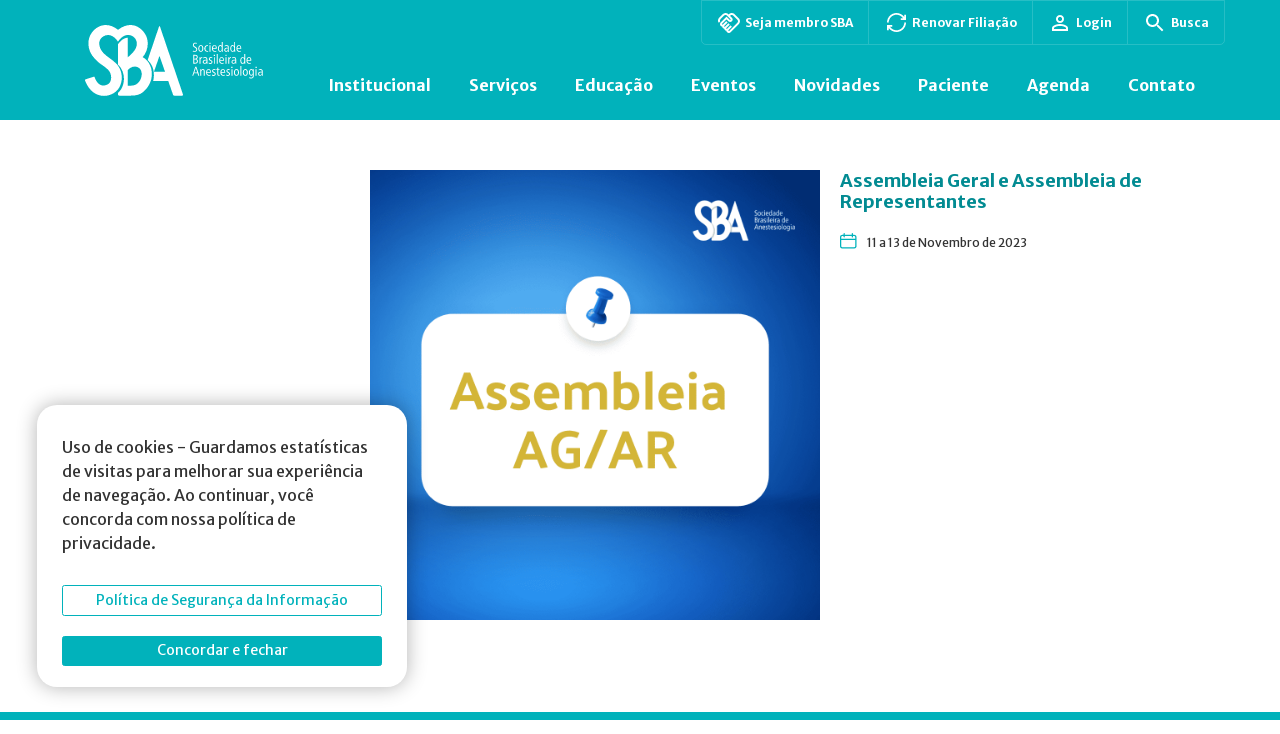

--- FILE ---
content_type: text/html; charset=UTF-8
request_url: https://www.sbahq.org/agenda/assembleias/
body_size: 27793
content:
<!DOCTYPE html>
<html lang="pt-BR" prefix="og: https://ogp.me/ns#">

<head>
  <meta charset="utf-8">
  <meta http-equiv="X-UA-Compatible" content="IE=edge">
  <meta name="HandheldFriendly" content="True">
  <meta name="MobileOptimized" content="320">
  <!-- <meta name="viewport" content="width=device-width, initial-scale=1, shrink-to-fit=no, user-scalable=no"> -->
  <meta name="viewport" content="width=device-width, initial-scale=1, shrink-to-fit=no">
  <title>Assembleia Geral e Assembleia de Representantes - SBA</title>
  <meta name="msapplication-TileColor" content="#000">
  <meta name="theme-color" content="#000">
  
  <meta name="msapplication-TileImage" content="https://www.sbahq.org/wp-content/themes/artedigitalv1/library/images/favicon.ico">

  <link rel="shortcut icon" type="image/x-icon" href="https://www.sbahq.org/wp-content/themes/artedigitalv1/library/images/favicon.ico" />
  <link rel="apple-touch-icon" href="https://www.sbahq.org/wp-content/themes/artedigitalv1/library/images/favicon.ico">
  <link rel="icon" href="https://www.sbahq.org/wp-content/themes/artedigitalv1/library/images/favicon.ico">

  <link rel="stylesheet" type="text/css" href="//cdn.jsdelivr.net/npm/slick-carousel@1.8.1/slick/slick.css" />
  <link href="https://www.sbahq.org/wp-content/themes/artedigitalv1/library/js/lightbox/dist/css/lightbox.min.css" rel="stylesheet" />

  <script src="https://www.sbahq.org/wp-content/themes/artedigitalv1/library/js/jquery.min.js"></script>

  	<style>img:is([sizes="auto" i], [sizes^="auto," i]) { contain-intrinsic-size: 3000px 1500px }</style>
	
<!-- Google Tag Manager for WordPress by gtm4wp.com -->
<script data-cfasync="false" data-pagespeed-no-defer>
	var gtm4wp_datalayer_name = "dataLayer";
	var dataLayer = dataLayer || [];
</script>
<!-- End Google Tag Manager for WordPress by gtm4wp.com -->
<!-- Otimização para mecanismos de pesquisa pelo Rank Math - https://rankmath.com/ -->
<meta name="robots" content="follow, index, max-snippet:-1, max-video-preview:-1, max-image-preview:large"/>
<link rel="canonical" href="https://www.sbahq.org/agenda/assembleias/" />
<meta property="og:locale" content="pt_BR" />
<meta property="og:type" content="article" />
<meta property="og:title" content="Assembleia Geral e Assembleia de Representantes - SBA" />
<meta property="og:url" content="https://www.sbahq.org/agenda/assembleias/" />
<meta property="og:site_name" content="SBA" />
<meta property="og:image" content="https://www.sbahq.org/wp-content/uploads/2023/11/Post-quadrado-instagram-facebook-vaga-de-emprego-consultor-5.png" />
<meta property="og:image:secure_url" content="https://www.sbahq.org/wp-content/uploads/2023/11/Post-quadrado-instagram-facebook-vaga-de-emprego-consultor-5.png" />
<meta property="og:image:width" content="1080" />
<meta property="og:image:height" content="1080" />
<meta property="og:image:alt" content="Assembleia Geral e Assembleia de Representantes" />
<meta property="og:image:type" content="image/png" />
<meta name="twitter:card" content="summary_large_image" />
<meta name="twitter:title" content="Assembleia Geral e Assembleia de Representantes - SBA" />
<meta name="twitter:image" content="https://www.sbahq.org/wp-content/uploads/2023/11/Post-quadrado-instagram-facebook-vaga-de-emprego-consultor-5.png" />
<!-- /Plugin de SEO Rank Math para WordPress -->

<link rel='dns-prefetch' href='//static.addtoany.com' />
<link rel='dns-prefetch' href='//cdn.jsdelivr.net' />
<link rel='dns-prefetch' href='//maps.googleapis.com' />
<link rel='dns-prefetch' href='//ajax.googleapis.com' />
<link rel="alternate" type="application/rss+xml" title="Feed para SBA &raquo;" href="https://www.sbahq.org/feed/" />
<link rel="alternate" type="application/rss+xml" title="Feed de comentários para SBA &raquo;" href="https://www.sbahq.org/comments/feed/" />
<script type="text/javascript">
/* <![CDATA[ */
window._wpemojiSettings = {"baseUrl":"https:\/\/s.w.org\/images\/core\/emoji\/16.0.1\/72x72\/","ext":".png","svgUrl":"https:\/\/s.w.org\/images\/core\/emoji\/16.0.1\/svg\/","svgExt":".svg","source":{"concatemoji":"https:\/\/www.sbahq.org\/wp-includes\/js\/wp-emoji-release.min.js?ver=6.8.3"}};
/*! This file is auto-generated */
!function(s,n){var o,i,e;function c(e){try{var t={supportTests:e,timestamp:(new Date).valueOf()};sessionStorage.setItem(o,JSON.stringify(t))}catch(e){}}function p(e,t,n){e.clearRect(0,0,e.canvas.width,e.canvas.height),e.fillText(t,0,0);var t=new Uint32Array(e.getImageData(0,0,e.canvas.width,e.canvas.height).data),a=(e.clearRect(0,0,e.canvas.width,e.canvas.height),e.fillText(n,0,0),new Uint32Array(e.getImageData(0,0,e.canvas.width,e.canvas.height).data));return t.every(function(e,t){return e===a[t]})}function u(e,t){e.clearRect(0,0,e.canvas.width,e.canvas.height),e.fillText(t,0,0);for(var n=e.getImageData(16,16,1,1),a=0;a<n.data.length;a++)if(0!==n.data[a])return!1;return!0}function f(e,t,n,a){switch(t){case"flag":return n(e,"\ud83c\udff3\ufe0f\u200d\u26a7\ufe0f","\ud83c\udff3\ufe0f\u200b\u26a7\ufe0f")?!1:!n(e,"\ud83c\udde8\ud83c\uddf6","\ud83c\udde8\u200b\ud83c\uddf6")&&!n(e,"\ud83c\udff4\udb40\udc67\udb40\udc62\udb40\udc65\udb40\udc6e\udb40\udc67\udb40\udc7f","\ud83c\udff4\u200b\udb40\udc67\u200b\udb40\udc62\u200b\udb40\udc65\u200b\udb40\udc6e\u200b\udb40\udc67\u200b\udb40\udc7f");case"emoji":return!a(e,"\ud83e\udedf")}return!1}function g(e,t,n,a){var r="undefined"!=typeof WorkerGlobalScope&&self instanceof WorkerGlobalScope?new OffscreenCanvas(300,150):s.createElement("canvas"),o=r.getContext("2d",{willReadFrequently:!0}),i=(o.textBaseline="top",o.font="600 32px Arial",{});return e.forEach(function(e){i[e]=t(o,e,n,a)}),i}function t(e){var t=s.createElement("script");t.src=e,t.defer=!0,s.head.appendChild(t)}"undefined"!=typeof Promise&&(o="wpEmojiSettingsSupports",i=["flag","emoji"],n.supports={everything:!0,everythingExceptFlag:!0},e=new Promise(function(e){s.addEventListener("DOMContentLoaded",e,{once:!0})}),new Promise(function(t){var n=function(){try{var e=JSON.parse(sessionStorage.getItem(o));if("object"==typeof e&&"number"==typeof e.timestamp&&(new Date).valueOf()<e.timestamp+604800&&"object"==typeof e.supportTests)return e.supportTests}catch(e){}return null}();if(!n){if("undefined"!=typeof Worker&&"undefined"!=typeof OffscreenCanvas&&"undefined"!=typeof URL&&URL.createObjectURL&&"undefined"!=typeof Blob)try{var e="postMessage("+g.toString()+"("+[JSON.stringify(i),f.toString(),p.toString(),u.toString()].join(",")+"));",a=new Blob([e],{type:"text/javascript"}),r=new Worker(URL.createObjectURL(a),{name:"wpTestEmojiSupports"});return void(r.onmessage=function(e){c(n=e.data),r.terminate(),t(n)})}catch(e){}c(n=g(i,f,p,u))}t(n)}).then(function(e){for(var t in e)n.supports[t]=e[t],n.supports.everything=n.supports.everything&&n.supports[t],"flag"!==t&&(n.supports.everythingExceptFlag=n.supports.everythingExceptFlag&&n.supports[t]);n.supports.everythingExceptFlag=n.supports.everythingExceptFlag&&!n.supports.flag,n.DOMReady=!1,n.readyCallback=function(){n.DOMReady=!0}}).then(function(){return e}).then(function(){var e;n.supports.everything||(n.readyCallback(),(e=n.source||{}).concatemoji?t(e.concatemoji):e.wpemoji&&e.twemoji&&(t(e.twemoji),t(e.wpemoji)))}))}((window,document),window._wpemojiSettings);
/* ]]> */
</script>
<style id='wp-emoji-styles-inline-css' type='text/css'>

	img.wp-smiley, img.emoji {
		display: inline !important;
		border: none !important;
		box-shadow: none !important;
		height: 1em !important;
		width: 1em !important;
		margin: 0 0.07em !important;
		vertical-align: -0.1em !important;
		background: none !important;
		padding: 0 !important;
	}
</style>
<link rel='stylesheet' id='wp-block-library-css' href='https://www.sbahq.org/wp-includes/css/dist/block-library/style.min.css?ver=6.8.3' type='text/css' media='all' />
<style id='classic-theme-styles-inline-css' type='text/css'>
/*! This file is auto-generated */
.wp-block-button__link{color:#fff;background-color:#32373c;border-radius:9999px;box-shadow:none;text-decoration:none;padding:calc(.667em + 2px) calc(1.333em + 2px);font-size:1.125em}.wp-block-file__button{background:#32373c;color:#fff;text-decoration:none}
</style>
<style id='filebird-block-filebird-gallery-style-inline-css' type='text/css'>
ul.filebird-block-filebird-gallery{margin:auto!important;padding:0!important;width:100%}ul.filebird-block-filebird-gallery.layout-grid{display:grid;grid-gap:20px;align-items:stretch;grid-template-columns:repeat(var(--columns),1fr);justify-items:stretch}ul.filebird-block-filebird-gallery.layout-grid li img{border:1px solid #ccc;box-shadow:2px 2px 6px 0 rgba(0,0,0,.3);height:100%;max-width:100%;-o-object-fit:cover;object-fit:cover;width:100%}ul.filebird-block-filebird-gallery.layout-masonry{-moz-column-count:var(--columns);-moz-column-gap:var(--space);column-gap:var(--space);-moz-column-width:var(--min-width);columns:var(--min-width) var(--columns);display:block;overflow:auto}ul.filebird-block-filebird-gallery.layout-masonry li{margin-bottom:var(--space)}ul.filebird-block-filebird-gallery li{list-style:none}ul.filebird-block-filebird-gallery li figure{height:100%;margin:0;padding:0;position:relative;width:100%}ul.filebird-block-filebird-gallery li figure figcaption{background:linear-gradient(0deg,rgba(0,0,0,.7),rgba(0,0,0,.3) 70%,transparent);bottom:0;box-sizing:border-box;color:#fff;font-size:.8em;margin:0;max-height:100%;overflow:auto;padding:3em .77em .7em;position:absolute;text-align:center;width:100%;z-index:2}ul.filebird-block-filebird-gallery li figure figcaption a{color:inherit}

</style>
<style id='global-styles-inline-css' type='text/css'>
:root{--wp--preset--aspect-ratio--square: 1;--wp--preset--aspect-ratio--4-3: 4/3;--wp--preset--aspect-ratio--3-4: 3/4;--wp--preset--aspect-ratio--3-2: 3/2;--wp--preset--aspect-ratio--2-3: 2/3;--wp--preset--aspect-ratio--16-9: 16/9;--wp--preset--aspect-ratio--9-16: 9/16;--wp--preset--color--black: #000000;--wp--preset--color--cyan-bluish-gray: #abb8c3;--wp--preset--color--white: #ffffff;--wp--preset--color--pale-pink: #f78da7;--wp--preset--color--vivid-red: #cf2e2e;--wp--preset--color--luminous-vivid-orange: #ff6900;--wp--preset--color--luminous-vivid-amber: #fcb900;--wp--preset--color--light-green-cyan: #7bdcb5;--wp--preset--color--vivid-green-cyan: #00d084;--wp--preset--color--pale-cyan-blue: #8ed1fc;--wp--preset--color--vivid-cyan-blue: #0693e3;--wp--preset--color--vivid-purple: #9b51e0;--wp--preset--gradient--vivid-cyan-blue-to-vivid-purple: linear-gradient(135deg,rgba(6,147,227,1) 0%,rgb(155,81,224) 100%);--wp--preset--gradient--light-green-cyan-to-vivid-green-cyan: linear-gradient(135deg,rgb(122,220,180) 0%,rgb(0,208,130) 100%);--wp--preset--gradient--luminous-vivid-amber-to-luminous-vivid-orange: linear-gradient(135deg,rgba(252,185,0,1) 0%,rgba(255,105,0,1) 100%);--wp--preset--gradient--luminous-vivid-orange-to-vivid-red: linear-gradient(135deg,rgba(255,105,0,1) 0%,rgb(207,46,46) 100%);--wp--preset--gradient--very-light-gray-to-cyan-bluish-gray: linear-gradient(135deg,rgb(238,238,238) 0%,rgb(169,184,195) 100%);--wp--preset--gradient--cool-to-warm-spectrum: linear-gradient(135deg,rgb(74,234,220) 0%,rgb(151,120,209) 20%,rgb(207,42,186) 40%,rgb(238,44,130) 60%,rgb(251,105,98) 80%,rgb(254,248,76) 100%);--wp--preset--gradient--blush-light-purple: linear-gradient(135deg,rgb(255,206,236) 0%,rgb(152,150,240) 100%);--wp--preset--gradient--blush-bordeaux: linear-gradient(135deg,rgb(254,205,165) 0%,rgb(254,45,45) 50%,rgb(107,0,62) 100%);--wp--preset--gradient--luminous-dusk: linear-gradient(135deg,rgb(255,203,112) 0%,rgb(199,81,192) 50%,rgb(65,88,208) 100%);--wp--preset--gradient--pale-ocean: linear-gradient(135deg,rgb(255,245,203) 0%,rgb(182,227,212) 50%,rgb(51,167,181) 100%);--wp--preset--gradient--electric-grass: linear-gradient(135deg,rgb(202,248,128) 0%,rgb(113,206,126) 100%);--wp--preset--gradient--midnight: linear-gradient(135deg,rgb(2,3,129) 0%,rgb(40,116,252) 100%);--wp--preset--font-size--small: 13px;--wp--preset--font-size--medium: 20px;--wp--preset--font-size--large: 36px;--wp--preset--font-size--x-large: 42px;--wp--preset--spacing--20: 0.44rem;--wp--preset--spacing--30: 0.67rem;--wp--preset--spacing--40: 1rem;--wp--preset--spacing--50: 1.5rem;--wp--preset--spacing--60: 2.25rem;--wp--preset--spacing--70: 3.38rem;--wp--preset--spacing--80: 5.06rem;--wp--preset--shadow--natural: 6px 6px 9px rgba(0, 0, 0, 0.2);--wp--preset--shadow--deep: 12px 12px 50px rgba(0, 0, 0, 0.4);--wp--preset--shadow--sharp: 6px 6px 0px rgba(0, 0, 0, 0.2);--wp--preset--shadow--outlined: 6px 6px 0px -3px rgba(255, 255, 255, 1), 6px 6px rgba(0, 0, 0, 1);--wp--preset--shadow--crisp: 6px 6px 0px rgba(0, 0, 0, 1);}:where(.is-layout-flex){gap: 0.5em;}:where(.is-layout-grid){gap: 0.5em;}body .is-layout-flex{display: flex;}.is-layout-flex{flex-wrap: wrap;align-items: center;}.is-layout-flex > :is(*, div){margin: 0;}body .is-layout-grid{display: grid;}.is-layout-grid > :is(*, div){margin: 0;}:where(.wp-block-columns.is-layout-flex){gap: 2em;}:where(.wp-block-columns.is-layout-grid){gap: 2em;}:where(.wp-block-post-template.is-layout-flex){gap: 1.25em;}:where(.wp-block-post-template.is-layout-grid){gap: 1.25em;}.has-black-color{color: var(--wp--preset--color--black) !important;}.has-cyan-bluish-gray-color{color: var(--wp--preset--color--cyan-bluish-gray) !important;}.has-white-color{color: var(--wp--preset--color--white) !important;}.has-pale-pink-color{color: var(--wp--preset--color--pale-pink) !important;}.has-vivid-red-color{color: var(--wp--preset--color--vivid-red) !important;}.has-luminous-vivid-orange-color{color: var(--wp--preset--color--luminous-vivid-orange) !important;}.has-luminous-vivid-amber-color{color: var(--wp--preset--color--luminous-vivid-amber) !important;}.has-light-green-cyan-color{color: var(--wp--preset--color--light-green-cyan) !important;}.has-vivid-green-cyan-color{color: var(--wp--preset--color--vivid-green-cyan) !important;}.has-pale-cyan-blue-color{color: var(--wp--preset--color--pale-cyan-blue) !important;}.has-vivid-cyan-blue-color{color: var(--wp--preset--color--vivid-cyan-blue) !important;}.has-vivid-purple-color{color: var(--wp--preset--color--vivid-purple) !important;}.has-black-background-color{background-color: var(--wp--preset--color--black) !important;}.has-cyan-bluish-gray-background-color{background-color: var(--wp--preset--color--cyan-bluish-gray) !important;}.has-white-background-color{background-color: var(--wp--preset--color--white) !important;}.has-pale-pink-background-color{background-color: var(--wp--preset--color--pale-pink) !important;}.has-vivid-red-background-color{background-color: var(--wp--preset--color--vivid-red) !important;}.has-luminous-vivid-orange-background-color{background-color: var(--wp--preset--color--luminous-vivid-orange) !important;}.has-luminous-vivid-amber-background-color{background-color: var(--wp--preset--color--luminous-vivid-amber) !important;}.has-light-green-cyan-background-color{background-color: var(--wp--preset--color--light-green-cyan) !important;}.has-vivid-green-cyan-background-color{background-color: var(--wp--preset--color--vivid-green-cyan) !important;}.has-pale-cyan-blue-background-color{background-color: var(--wp--preset--color--pale-cyan-blue) !important;}.has-vivid-cyan-blue-background-color{background-color: var(--wp--preset--color--vivid-cyan-blue) !important;}.has-vivid-purple-background-color{background-color: var(--wp--preset--color--vivid-purple) !important;}.has-black-border-color{border-color: var(--wp--preset--color--black) !important;}.has-cyan-bluish-gray-border-color{border-color: var(--wp--preset--color--cyan-bluish-gray) !important;}.has-white-border-color{border-color: var(--wp--preset--color--white) !important;}.has-pale-pink-border-color{border-color: var(--wp--preset--color--pale-pink) !important;}.has-vivid-red-border-color{border-color: var(--wp--preset--color--vivid-red) !important;}.has-luminous-vivid-orange-border-color{border-color: var(--wp--preset--color--luminous-vivid-orange) !important;}.has-luminous-vivid-amber-border-color{border-color: var(--wp--preset--color--luminous-vivid-amber) !important;}.has-light-green-cyan-border-color{border-color: var(--wp--preset--color--light-green-cyan) !important;}.has-vivid-green-cyan-border-color{border-color: var(--wp--preset--color--vivid-green-cyan) !important;}.has-pale-cyan-blue-border-color{border-color: var(--wp--preset--color--pale-cyan-blue) !important;}.has-vivid-cyan-blue-border-color{border-color: var(--wp--preset--color--vivid-cyan-blue) !important;}.has-vivid-purple-border-color{border-color: var(--wp--preset--color--vivid-purple) !important;}.has-vivid-cyan-blue-to-vivid-purple-gradient-background{background: var(--wp--preset--gradient--vivid-cyan-blue-to-vivid-purple) !important;}.has-light-green-cyan-to-vivid-green-cyan-gradient-background{background: var(--wp--preset--gradient--light-green-cyan-to-vivid-green-cyan) !important;}.has-luminous-vivid-amber-to-luminous-vivid-orange-gradient-background{background: var(--wp--preset--gradient--luminous-vivid-amber-to-luminous-vivid-orange) !important;}.has-luminous-vivid-orange-to-vivid-red-gradient-background{background: var(--wp--preset--gradient--luminous-vivid-orange-to-vivid-red) !important;}.has-very-light-gray-to-cyan-bluish-gray-gradient-background{background: var(--wp--preset--gradient--very-light-gray-to-cyan-bluish-gray) !important;}.has-cool-to-warm-spectrum-gradient-background{background: var(--wp--preset--gradient--cool-to-warm-spectrum) !important;}.has-blush-light-purple-gradient-background{background: var(--wp--preset--gradient--blush-light-purple) !important;}.has-blush-bordeaux-gradient-background{background: var(--wp--preset--gradient--blush-bordeaux) !important;}.has-luminous-dusk-gradient-background{background: var(--wp--preset--gradient--luminous-dusk) !important;}.has-pale-ocean-gradient-background{background: var(--wp--preset--gradient--pale-ocean) !important;}.has-electric-grass-gradient-background{background: var(--wp--preset--gradient--electric-grass) !important;}.has-midnight-gradient-background{background: var(--wp--preset--gradient--midnight) !important;}.has-small-font-size{font-size: var(--wp--preset--font-size--small) !important;}.has-medium-font-size{font-size: var(--wp--preset--font-size--medium) !important;}.has-large-font-size{font-size: var(--wp--preset--font-size--large) !important;}.has-x-large-font-size{font-size: var(--wp--preset--font-size--x-large) !important;}
:where(.wp-block-post-template.is-layout-flex){gap: 1.25em;}:where(.wp-block-post-template.is-layout-grid){gap: 1.25em;}
:where(.wp-block-columns.is-layout-flex){gap: 2em;}:where(.wp-block-columns.is-layout-grid){gap: 2em;}
:root :where(.wp-block-pullquote){font-size: 1.5em;line-height: 1.6;}
</style>
<link rel='stylesheet' id='document-gallery-css' href='https://www.sbahq.org/wp-content/plugins/document-gallery/assets/css/style.min.css?ver=4.4.4' type='text/css' media='all' />
<link rel='stylesheet' id='jquery-ui-core-css' href='https://ajax.googleapis.com/ajax/libs/jqueryui/1.11.4/themes/smoothness/jquery-ui.css?ver=1.11.4' type='text/css' media='all' />
<link rel='stylesheet' id='slick-style-css' href='https://www.sbahq.orghttps//cdn.jsdelivr.net/npm/slick-carousel@1.8.1/slick/slick.css?ver=6.8.3' type='text/css' media='all' />
<link rel='stylesheet' id='site-css' href='https://www.sbahq.org/wp-content/themes/artedigitalv1/style.css?v=2911221107&#038;ver=1.0' type='text/css' media='all' />
<link rel='stylesheet' id='mdev-css' href='https://www.sbahq.org/wp-content/themes/artedigitalv1/dev/style/css/mdev2209.css?v=010620231500&#038;ver=1.0' type='text/css' media='all' />
<link rel='stylesheet' id='lsite-css' href='https://www.sbahq.org/wp-content/themes/artedigitalv1/dist/css/layout.css?v=2911231713&#038;ver=1.0' type='text/css' media='all' />
<link rel='stylesheet' id='addtoany-css' href='https://www.sbahq.org/wp-content/plugins/add-to-any/addtoany.min.css?ver=1.16' type='text/css' media='all' />
<style id='posts-table-pro-head-inline-css' type='text/css'>
table.posts-data-table { visibility: hidden; }
</style>
		<script type="text/javascript">
			ajaxurl = typeof(ajaxurl) !== 'string' ? 'https://www.sbahq.org/wp-admin/admin-ajax.php' : ajaxurl;
		</script>
		<!--n2css--><!--n2js--><script type="text/javascript" id="addtoany-core-js-before">
/* <![CDATA[ */
window.a2a_config=window.a2a_config||{};a2a_config.callbacks=[];a2a_config.overlays=[];a2a_config.templates={};a2a_localize = {
	Share: "Share",
	Save: "Save",
	Subscribe: "Subscribe",
	Email: "Email",
	Bookmark: "Bookmark",
	ShowAll: "Show all",
	ShowLess: "Show less",
	FindServices: "Find service(s)",
	FindAnyServiceToAddTo: "Instantly find any service to add to",
	PoweredBy: "Powered by",
	ShareViaEmail: "Share via email",
	SubscribeViaEmail: "Subscribe via email",
	BookmarkInYourBrowser: "Bookmark in your browser",
	BookmarkInstructions: "Press Ctrl+D or \u2318+D to bookmark this page",
	AddToYourFavorites: "Add to your favorites",
	SendFromWebOrProgram: "Send from any email address or email program",
	EmailProgram: "Email program",
	More: "More&#8230;",
	ThanksForSharing: "Thanks for sharing!",
	ThanksForFollowing: "Thanks for following!"
};
/* ]]> */
</script>
<script type="text/javascript" defer src="https://static.addtoany.com/menu/page.js" id="addtoany-core-js"></script>
<script type="text/javascript" src="https://www.sbahq.org/wp-includes/js/jquery/jquery.min.js?ver=3.7.1" id="jquery-core-js"></script>
<script type="text/javascript" src="https://www.sbahq.org/wp-includes/js/jquery/jquery-migrate.min.js?ver=3.4.1" id="jquery-migrate-js"></script>
<script type="text/javascript" defer src="https://www.sbahq.org/wp-content/plugins/add-to-any/addtoany.min.js?ver=1.1" id="addtoany-jquery-js"></script>
<script type="text/javascript" src="https://www.sbahq.org/wp-includes/js/jquery/ui/core.min.js?ver=1.13.3" id="jquery-ui-core-js"></script>
<script type="text/javascript" src="https://www.sbahq.org/wp-includes/js/jquery/ui/datepicker.min.js?ver=1.13.3" id="jquery-ui-datepicker-js"></script>
<script type="text/javascript" id="jquery-ui-datepicker-js-after">
/* <![CDATA[ */
jQuery(function(jQuery){jQuery.datepicker.setDefaults({"closeText":"Fechar","currentText":"Hoje","monthNames":["janeiro","fevereiro","mar\u00e7o","abril","maio","junho","julho","agosto","setembro","outubro","novembro","dezembro"],"monthNamesShort":["jan","fev","mar","abr","maio","jun","jul","ago","set","out","nov","dez"],"nextText":"Seguinte","prevText":"Anterior","dayNames":["domingo","segunda-feira","ter\u00e7a-feira","quarta-feira","quinta-feira","sexta-feira","s\u00e1bado"],"dayNamesShort":["dom","seg","ter","qua","qui","sex","s\u00e1b"],"dayNamesMin":["D","S","T","Q","Q","S","S"],"dateFormat":"MM d, yy","firstDay":1,"isRTL":false});});
/* ]]> */
</script>
<script type="text/javascript" src="https://www.sbahq.org/wp-content/themes/artedigitalv1/dev/js/bootstrap.min.js?ver=6.8.3" id="mdev-bootstrapmin-js"></script>
<script type="text/javascript" src="//cdn.jsdelivr.net/npm/slick-carousel@1.8.1/slick/slick.min.js?ver=6.8.3" id="slick-js-js"></script>
<script type="text/javascript" src="https://www.sbahq.org/wp-content/themes/artedigitalv1/dev/js/calendar.js?v=0606231220&amp;ver=6.8.3" id="unite-calendar-js"></script>
<script type="text/javascript" src="https://www.sbahq.org/wp-content/themes/artedigitalv1/dev/js/menu.js?ver=6.8.3" id="unite-menu-js"></script>
<script type="text/javascript" src="https://www.sbahq.org/wp-content/themes/artedigitalv1/dev/js/misc.js?v=2811221159&amp;ver=6.8.3" id="unite-misc-js"></script>
<script type="text/javascript" src="https://www.sbahq.org/wp-content/themes/artedigitalv1/dev/js/video-light-box.js?ver=6.8.3" id="boostrap-lightbox-js"></script>
<script type="text/javascript" src="https://www.sbahq.org/wp-content/themes/artedigitalv1/dev/js/mobile-menu.js?ver=6.8.3" id="unite-mobile-menu-js"></script>
<script type="text/javascript" src="https://www.sbahq.org/wp-content/themes/artedigitalv1/dev/js/map-controls.js?v=12042023&amp;ver=6.8.3" id="map-controls-js"></script>
<script type="text/javascript" src="https://maps.googleapis.com/maps/api/js?key=AIzaSyAYiekFSba6sBMlScH2ekKeqMgGaXYVz-Q&amp;ver=6.8.3" id="google-maps-control-js"></script>
<script type="text/javascript" src="https://www.sbahq.org/wp-content/themes/artedigitalv1/dev/js/categoria-agenda.js?v=2709221204&amp;ver=6.8.3" id="categoria-agenda-js"></script>
<script type="text/javascript" src="https://www.sbahq.org/wp-content/themes/artedigitalv1/dev/js/sidebar-menu.js?ver=6.8.3" id="sidebar-menu-js"></script>
<link rel="https://api.w.org/" href="https://www.sbahq.org/wp-json/" /><link rel="alternate" title="JSON" type="application/json" href="https://www.sbahq.org/wp-json/wp/v2/agenda/18965" /><link rel="EditURI" type="application/rsd+xml" title="RSD" href="https://www.sbahq.org/xmlrpc.php?rsd" />

<link rel='shortlink' href='https://www.sbahq.org/?p=18965' />
<link rel="alternate" title="oEmbed (JSON)" type="application/json+oembed" href="https://www.sbahq.org/wp-json/oembed/1.0/embed?url=https%3A%2F%2Fwww.sbahq.org%2Fagenda%2Fassembleias%2F" />
<link rel="alternate" title="oEmbed (XML)" type="text/xml+oembed" href="https://www.sbahq.org/wp-json/oembed/1.0/embed?url=https%3A%2F%2Fwww.sbahq.org%2Fagenda%2Fassembleias%2F&#038;format=xml" />

<!-- Google Tag Manager for WordPress by gtm4wp.com -->
<!-- GTM Container placement set to footer -->
<script data-cfasync="false" data-pagespeed-no-defer>
	var dataLayer_content = {"pagePostType":"agenda","pagePostType2":"single-agenda","pagePostAuthor":"Comunicação SBA"};
	dataLayer.push( dataLayer_content );
</script>
<script data-cfasync="false" data-pagespeed-no-defer>
(function(w,d,s,l,i){w[l]=w[l]||[];w[l].push({'gtm.start':
new Date().getTime(),event:'gtm.js'});var f=d.getElementsByTagName(s)[0],
j=d.createElement(s),dl=l!='dataLayer'?'&l='+l:'';j.async=true;j.src=
'//www.googletagmanager.com/gtm.js?id='+i+dl;f.parentNode.insertBefore(j,f);
})(window,document,'script','dataLayer','GTM-5QZTLF4');
</script>
<!-- End Google Tag Manager for WordPress by gtm4wp.com -->		<script>
			document.documentElement.className = document.documentElement.className.replace( 'no-js', 'js' );
		</script>
				<style>
			.no-js img.lazyload { display: none; }
			figure.wp-block-image img.lazyloading { min-width: 150px; }
							.lazyload { opacity: 0; }
				.lazyloading {
					border: 0 !important;
					opacity: 1;
					background: rgba(255, 255, 255, 0) url('https://www.sbahq.org/wp-content/plugins/wp-smush-pro/app/assets/images/smush-lazyloader-2.gif') no-repeat center !important;
					background-size: 16px auto !important;
					min-width: 16px;
				}
					</style>
		<link rel="icon" href="https://www.sbahq.org/wp-content/uploads/2019/07/500x500x-60x60.png" sizes="32x32" />
<link rel="icon" href="https://www.sbahq.org/wp-content/uploads/2019/07/500x500x-300x300.png" sizes="192x192" />
<link rel="apple-touch-icon" href="https://www.sbahq.org/wp-content/uploads/2019/07/500x500x-300x300.png" />
<meta name="msapplication-TileImage" content="https://www.sbahq.org/wp-content/uploads/2019/07/500x500x-300x300.png" />

  <!-- Início Google Analytics -->

  <!-- Fim Google Analytics -->

</head>

<body class="wp-singular agenda-template-default single single-agenda postid-18965 wp-theme-artedigitalv1 sp-easy-accordion-enabled"  >
<div id="cookieNotice" class="light display-right" style="display: none;">
    <div class="cookies-notice">
        <div id="closeIcon" style="display: none;">
        </div>
        <div class="content-wrap">
            <div class="msg-wrap">
                <p>Uso de cookies - Guardamos estatísticas de visitas para melhorar sua experiência de navegação. Ao continuar, você concorda com nossa política de privacidade.</a></p>
                <div class="btn-wrap">
                    <a href="https://www.sbahq.orgestrutural/transparencia/politica-de-cookies/" class="btn tab-item filtro-pagina-de-eventos btn-outline-primary" target="_blank">
				        Política de Segurança da Informação
			        </a>
                    <a href="javascript:void()" onclick="acceptCookieConsent();" class="btn btn-primary button bt-close">Concordar e fechar</a>
                </div>
            </div>
        </div>
    </div>
</div>
<style>
    #cookieNotice {
        position: fixed;
        background-color: transparent;
        z-index: 300000000;
        font-size: 16px;
    }
    #cookieNotice .btn {
        margin-top: 20px;
        width: 100%;
    }
    .cookies-notice{
        display: flex;
        flex-direction: column;
        position: fixed;
        left: 37px;
        bottom: 33px;
        z-index: 301;
        background-color: #FFF;
        border-radius: 3px;
        box-shadow: 0px 0px 20px rgb(0 0 0 / 30%);
        max-width: 370px;
        width: 100%;
        padding: 30px 25px 21px;
        border-radius: 20px;
    }

    @media (max-width: 767px) {
        .cookies-notice{
            left: 0;
            right: 0;
            bottom: 0;
            border-radius: 0;
        }
    }
</style>  <!-- bootstrap modal -->
  <!-- Modal -->
<div class="modal fade" id="generalModal" tabindex="-1" aria-labelledby="exampleModalLabel" aria-hidden="true">
  <div class="modal-dialog modal-lg modal-dialog-centered">
    <div class="modal-content">
      <div class="modal-header">
        <button type="button" class="btn-close" data-bs-dismiss="modal" aria-label="Close"></button>
      </div>
      <div class="modal-body">
      </div>
    </div>
  </div>
</div>
<!-- fim bootstrap modal -->
  <div id="page">
    <!-- adicionando header + mobile  07/22 -->
    <header id="masthead" class="site-header">
  <div class="_container customer hidden-mob">
      <div class="top-actions">
      <a class="item" href="https://anuidade.sbahq.org/" target="_blank"><img data-src='https://www.sbahq.org/wp-content/themes/artedigitalv1/dist/images/member.svg' class='lazyload' src='[data-uri]' /><noscript><img data-src='https://www.sbahq.org/wp-content/themes/artedigitalv1/dist/images/member.svg' class='lazyload' src='[data-uri]' /><noscript><img data-src='https://www.sbahq.org/wp-content/themes/artedigitalv1/dist/images/member.svg' class='lazyload' src='[data-uri]' /><noscript><img src="https://www.sbahq.org/wp-content/themes/artedigitalv1/dist/images/member.svg" /></noscript></noscript></noscript> Seja membro SBA</a>
      <a class="item" href="https://apps.sbahq.org/anuidade/" target="_blank"><img data-src='https://www.sbahq.org/wp-content/themes/artedigitalv1/dist/images/renew.svg' class='lazyload' src='[data-uri]' /><noscript><img data-src='https://www.sbahq.org/wp-content/themes/artedigitalv1/dist/images/renew.svg' class='lazyload' src='[data-uri]' /><noscript><img src="https://www.sbahq.org/wp-content/themes/artedigitalv1/dist/images/renew.svg" /></noscript></noscript> Renovar Filiação</a>
      <!--<a class="item" href="https://www.sbahq.org/seja-socio/"><img data-src='https://www.sbahq.org/wp-content/themes/artedigitalv1/dist/images/member.svg' class='lazyload' src='[data-uri]' /><noscript><img data-src='https://www.sbahq.org/wp-content/themes/artedigitalv1/dist/images/member.svg' class='lazyload' src='[data-uri]' /><noscript><img data-src='https://www.sbahq.org/wp-content/themes/artedigitalv1/dist/images/member.svg' class='lazyload' src='[data-uri]' /><noscript><img src="https://www.sbahq.org/wp-content/themes/artedigitalv1/dist/images/member.svg" /></noscript></noscript></noscript> Seja Sócio</a>-->
        <a class="item" href="https://apps.sbahq.org" target="_blank"><img data-src='https://www.sbahq.org/wp-content/themes/artedigitalv1/dist/images/myaccount.svg' class='lazyload' src='[data-uri]' /><noscript><img data-src='https://www.sbahq.org/wp-content/themes/artedigitalv1/dist/images/myaccount.svg' class='lazyload' src='[data-uri]' /><noscript><img src="https://www.sbahq.org/wp-content/themes/artedigitalv1/dist/images/myaccount.svg" /></noscript></noscript> Login</a>
        <a class="item btn-search" href="#"><img data-src='https://www.sbahq.org/wp-content/themes/artedigitalv1/dist/images/btn-search.svg' class='lazyload' src='[data-uri]' /><noscript><img data-src='https://www.sbahq.org/wp-content/themes/artedigitalv1/dist/images/btn-search.svg' class='lazyload' src='[data-uri]' /><noscript><img src="https://www.sbahq.org/wp-content/themes/artedigitalv1/dist/images/btn-search.svg" /></noscript></noscript> Busca</a>
      </div>
  </div>
  <div class="_container container hidden-mob">
      <div class="col-lg-2 logo">
          <h1>
          <a href="https://www.sbahq.org/"><img  alt="SBA" width="179" height="71" data-src="https://www.sbahq.org/wp-content/themes/artedigitalv1/dist/images/logo-w.svg" class="lazyload" src="[data-uri]" /><noscript><img  alt="SBA" width="179" height="71" data-src="https://www.sbahq.org/wp-content/themes/artedigitalv1/dist/images/logo-w.svg" class="lazyload" src="[data-uri]" /><noscript><img src="https://www.sbahq.org/wp-content/themes/artedigitalv1/dist/images/logo-w.svg" alt="SBA" width="179" height="71" /></noscript></noscript></a>
        </h1>
      </div>

      <div class="col-md-12 col-xl-10 l-menu">
          <nav class="main-nav hidden-mob">
              <ul id="primary-menu" class="menu"><li id="nav-menu-item-14947" class="main-menu-item  menu-item-even menu-item-depth-0 menu-item menu-item-type-custom menu-item-object-custom menu-item-has-children hide-on-sidebar-menu"><a href="javascript:void(0);" class="menu-link main-menu-link">Institucional</a>
<div class="submenu lvl1"><ul class="sub-menu menu-odd  menu-depth-1">
	<li id="nav-menu-item-15083" class="sub-menu-item  menu-item-odd menu-item-depth-1 menu-item menu-item-type-custom menu-item-object-custom menu-item-has-children hide-on-sidebar-menu"><a href="javascript:void(0);" class="menu-link sub-menu-link">col-1</a>
	<div class="submenu lvl2"><ul class="sub-menu menu-even sub-sub-menu menu-depth-2">
		<li id="nav-menu-item-14955" class="sub-menu-item sub-sub-menu-item menu-item-even menu-item-depth-2 menu-item menu-item-type-custom menu-item-object-custom hide-on-sidebar-menu"><a href="https://www.sbahq.org/estrutural/institucional/quem-somos/" class="menu-link sub-menu-link">Quem somos</a></li>
		<li id="nav-menu-item-14956" class="sub-menu-item sub-sub-menu-item menu-item-even menu-item-depth-2 menu-item menu-item-type-custom menu-item-object-custom hide-on-sidebar-menu"><a href="https://www.sbahq.org/estrutural/institucional/nossa-historia/" class="menu-link sub-menu-link">Nossa história</a></li>
		<li id="nav-menu-item-15159" class="sub-menu-item sub-sub-menu-item menu-item-even menu-item-depth-2 menu-item menu-item-type-post_type menu-item-object-estrutural hide-on-sidebar-menu"><a href="https://www.sbahq.org/estrutural/institucional/transparencia/" class="menu-link sub-menu-link">Transparência</a></li>
	</ul>
</li>
	<li id="nav-menu-item-15084" class="sub-menu-item  menu-item-odd menu-item-depth-1 menu-item menu-item-type-custom menu-item-object-custom menu-item-has-children hide-on-sidebar-menu"><a href="javascript:void(0);" class="menu-link sub-menu-link">col-2</a>
	<div class="submenu lvl2"><ul class="sub-menu menu-even sub-sub-menu menu-depth-2">
		<li id="nav-menu-item-15267" class="sub-menu-item sub-sub-menu-item menu-item-even menu-item-depth-2 menu-item menu-item-type-post_type menu-item-object-estrutural hide-on-sidebar-menu"><a href="https://www.sbahq.org/estrutural/institucional/diretorias-e-conselhos/" class="menu-link sub-menu-link">Diretorias e Conselhos</a></li>
		<li id="nav-menu-item-15270" class="sub-menu-item sub-sub-menu-item menu-item-even menu-item-depth-2 menu-item menu-item-type-post_type menu-item-object-estrutural hide-on-sidebar-menu"><a href="https://www.sbahq.org/estrutural/institucional/comissoes-e-comites/" class="menu-link sub-menu-link">Comissões, Comitês e BJAN</a></li>
		<li id="nav-menu-item-16837" class="sub-menu-item sub-sub-menu-item menu-item-even menu-item-depth-2 menu-item menu-item-type-custom menu-item-object-custom hide-on-sidebar-menu"><a href="https://www.sbahq.org/estrutural/institucional/estatuto-regulamentos-e-regimentos/" class="menu-link sub-menu-link">Documentos Associativos</a></li>
	</ul>
</li>
	<li id="nav-menu-item-15099" class="sub-menu-item  menu-item-odd menu-item-depth-1 menu-item menu-item-type-custom menu-item-object-custom menu-item-has-children hide-on-sidebar-menu"><a href="javascript:void(0);" class="menu-link sub-menu-link">col-3</a>
	<div class="submenu lvl2"><ul class="sub-menu menu-even sub-sub-menu menu-depth-2">
		<li id="nav-menu-item-14960" class="sub-menu-item sub-sub-menu-item menu-item-even menu-item-depth-2 menu-item menu-item-type-custom menu-item-object-custom hide-on-sidebar-menu"><a href="https://www.sbahq.org/unidades_regionais/" class="menu-link sub-menu-link">Regionais</a></li>
		<li id="nav-menu-item-16697" class="sub-menu-item sub-sub-menu-item menu-item-even menu-item-depth-2 menu-item menu-item-type-post_type menu-item-object-estrutural hide-on-sidebar-menu"><a href="https://www.sbahq.org/estrutural/centros-de-ensino-e-treinamentos/" class="menu-link sub-menu-link">Centros de Ensino e Treinamentos</a></li>
		<li id="nav-menu-item-32590" class="sub-menu-item sub-sub-menu-item menu-item-even menu-item-depth-2 menu-item menu-item-type-post_type menu-item-object-estrutural hide-on-sidebar-menu"><a href="https://www.sbahq.org/estrutural/institucional/assembleias-e-eleicoes-2025/" class="menu-link sub-menu-link">Assembleias e Eleições 2025</a></li>
	</ul>
</li>
	<li id="nav-menu-item-15101" class="sub-menu-item  menu-item-odd menu-item-depth-1 menu-item menu-item-type-custom menu-item-object-custom menu-item-has-children hide-on-sidebar-menu"><a href="javascript:void(0);" class="menu-link sub-menu-link">col-4</a>
	<div class="submenu lvl2"><ul class="sub-menu menu-even sub-sub-menu menu-depth-2">
		<li id="nav-menu-item-14963" class="sub-menu-item sub-sub-menu-item menu-item-even menu-item-depth-2 menu-item menu-item-type-custom menu-item-object-custom hide-on-sidebar-menu"><a href="https://www.sbahq.org/estrutural/institucional/acoes-solidarias/" class="menu-link sub-menu-link">Ações solidárias</a></li>
		<li id="nav-menu-item-15239" class="sub-menu-item sub-sub-menu-item menu-item-even menu-item-depth-2 menu-item menu-item-type-post_type menu-item-object-estrutural hide-on-sidebar-menu"><a href="https://www.sbahq.org/estrutural/institucional/qualidade-iso-9001/" class="menu-link sub-menu-link">Qualidade ISO 9001:2015</a></li>
		<li id="nav-menu-item-14965" class="sub-menu-item sub-sub-menu-item menu-item-even menu-item-depth-2 menu-item menu-item-type-custom menu-item-object-custom hide-on-sidebar-menu"><a href="https://anuidade.sbahq.org/" class="menu-link sub-menu-link">Seja sócio</a></li>
	</ul>
</li>
</ul>
</li>
<li id="nav-menu-item-14948" class="main-menu-item  menu-item-even menu-item-depth-0 menu-item menu-item-type-custom menu-item-object-custom menu-item-has-children hide-on-sidebar-menu"><a href="javascript:void(0);" class="menu-link main-menu-link">Serviços</a>
<div class="submenu lvl1"><ul class="sub-menu menu-odd  menu-depth-1">
	<li id="nav-menu-item-15087" class="sub-menu-item  menu-item-odd menu-item-depth-1 menu-item menu-item-type-custom menu-item-object-custom menu-item-has-children hide-on-sidebar-menu"><a href="javascript:void(0);" class="menu-link sub-menu-link">col-1</a>
	<div class="submenu lvl2"><ul class="sub-menu menu-even sub-sub-menu menu-depth-2">
		<li id="nav-menu-item-15182" class="sub-menu-item sub-sub-menu-item menu-item-even menu-item-depth-2 menu-item menu-item-type-post_type menu-item-object-estrutural menu-item-has-children hide-on-sidebar-menu"><a href="https://www.sbahq.org/estrutural/defesa-profissional/" class="menu-link sub-menu-link">Defesa Profissional</a>
		<div class="submenu lvl3"><ul class="sub-menu menu-odd sub-sub-menu menu-depth-3">
			<li id="nav-menu-item-14979" class="sub-menu-item sub-sub-menu-item menu-item-odd menu-item-depth-3 menu-item menu-item-type-custom menu-item-object-custom hide-on-sidebar-menu"><a href="https://www.sbahq.org/assessoria-juridica/" class="menu-link sub-menu-link">Assessoria jurídica</a></li>
			<li id="nav-menu-item-29709" class="sub-menu-item sub-sub-menu-item menu-item-odd menu-item-depth-3 menu-item menu-item-type-post_type menu-item-object-estrutural hide-on-sidebar-menu"><a href="https://www.sbahq.org/estrutural/representatividade/" class="menu-link sub-menu-link">Representatividade</a></li>
		</ul>
</li>
	</ul>
</li>
	<li id="nav-menu-item-15102" class="sub-menu-item  menu-item-odd menu-item-depth-1 menu-item menu-item-type-custom menu-item-object-custom menu-item-has-children hide-on-sidebar-menu"><a href="javascript:void(0);" class="menu-link sub-menu-link">col-2</a>
	<div class="submenu lvl2"><ul class="sub-menu menu-even sub-sub-menu menu-depth-2">
		<li id="nav-menu-item-15185" class="sub-menu-item sub-sub-menu-item menu-item-even menu-item-depth-2 menu-item menu-item-type-post_type menu-item-object-estrutural hide-on-sidebar-menu"><a href="https://www.sbahq.org/estrutural/internacional/" class="menu-link sub-menu-link">Internacional</a></li>
		<li id="nav-menu-item-14970" class="sub-menu-item sub-sub-menu-item menu-item-even menu-item-depth-2 menu-item menu-item-type-custom menu-item-object-custom hide-on-sidebar-menu"><a target="_blank" href="https://www.bjan-sba.org/" class="menu-link sub-menu-link">BJAN</a></li>
		<li id="nav-menu-item-14978" class="sub-menu-item sub-sub-menu-item menu-item-even menu-item-depth-2 menu-item menu-item-type-custom menu-item-object-custom menu-item-has-children hide-on-sidebar-menu"><a href="https://www.sbahq.org/defesa-profissional/saude-ocupacional/" class="menu-link sub-menu-link">Saúde Ocupacional</a>
		<div class="submenu lvl3"><ul class="sub-menu menu-odd sub-sub-menu menu-depth-3">
			<li id="nav-menu-item-14969" class="sub-menu-item sub-sub-menu-item menu-item-odd menu-item-depth-3 menu-item menu-item-type-custom menu-item-object-custom hide-on-sidebar-menu"><a href="https://www.sbahq.org/estrutural/nucleo-do-eu/" class="menu-link sub-menu-link">Núcleo do EU</a></li>
		</ul>
</li>
	</ul>
</li>
	<li id="nav-menu-item-15086" class="sub-menu-item  menu-item-odd menu-item-depth-1 menu-item menu-item-type-custom menu-item-object-custom menu-item-has-children hide-on-sidebar-menu"><a href="javascript:void(0);" class="menu-link sub-menu-link">col-3</a>
	<div class="submenu lvl2"><ul class="sub-menu menu-even sub-sub-menu menu-depth-2">
		<li id="nav-menu-item-14977" class="sub-menu-item sub-sub-menu-item menu-item-even menu-item-depth-2 menu-item menu-item-type-custom menu-item-object-custom hide-on-sidebar-menu"><a href="https://www.sbahq.org/estrutural/ngta" class="menu-link sub-menu-link">NGTA &#8211; Núcleo de Gestão do Trabalho do Anestesiologista</a></li>
		<li id="nav-menu-item-15189" class="sub-menu-item sub-sub-menu-item menu-item-even menu-item-depth-2 menu-item menu-item-type-post_type menu-item-object-estrutural hide-on-sidebar-menu"><a href="https://www.sbahq.org/estrutural/biblioteca/" class="menu-link sub-menu-link">Biblioteca</a></li>
		<li id="nav-menu-item-15199" class="sub-menu-item sub-sub-menu-item menu-item-even menu-item-depth-2 menu-item menu-item-type-custom menu-item-object-custom hide-on-sidebar-menu"><a href="https://apps.sbahq.org/clube-de-beneficios/" class="menu-link sub-menu-link">Clube de Benefícios SBA🔐</a></li>
		<li id="nav-menu-item-32179" class="sub-menu-item sub-sub-menu-item menu-item-even menu-item-depth-2 menu-item menu-item-type-post_type menu-item-object-estrutural hide-on-sidebar-menu"><a href="https://www.sbahq.org/estrutural/anestesia-em-revista/" class="menu-link sub-menu-link">Anestesia em Revista</a></li>
	</ul>
</li>
	<li id="nav-menu-item-15085" class="sub-menu-item  menu-item-odd menu-item-depth-1 menu-item menu-item-type-custom menu-item-object-custom menu-item-has-children hide-on-sidebar-menu"><a href="javascript:void(0);" class="menu-link sub-menu-link">col-4</a>
	<div class="submenu lvl2"><ul class="sub-menu menu-even sub-sub-menu menu-depth-2">
		<li id="nav-menu-item-15201" class="sub-menu-item sub-sub-menu-item menu-item-even menu-item-depth-2 menu-item menu-item-type-post_type menu-item-object-estrutural menu-item-has-children hide-on-sidebar-menu"><a href="https://www.sbahq.org/estrutural/administrativo/" class="menu-link sub-menu-link">Administrativo</a>
		<div class="submenu lvl3"><ul class="sub-menu menu-odd sub-sub-menu menu-depth-3">
			<li id="nav-menu-item-14973" class="sub-menu-item sub-sub-menu-item menu-item-odd menu-item-depth-3 menu-item menu-item-type-custom menu-item-object-custom hide-on-sidebar-menu"><a href="https://apps.sbahq.org/minhas-informacoes/" class="menu-link sub-menu-link">Atualização Cadastral🔐</a></li>
			<li id="nav-menu-item-14974" class="sub-menu-item sub-sub-menu-item menu-item-odd menu-item-depth-3 menu-item menu-item-type-custom menu-item-object-custom hide-on-sidebar-menu"><a href="https://apps.sbahq.org//minhas-informacoes/" class="menu-link sub-menu-link">Carteirinha digital 🔐</a></li>
			<li id="nav-menu-item-18399" class="sub-menu-item sub-sub-menu-item menu-item-odd menu-item-depth-3 menu-item menu-item-type-custom menu-item-object-custom hide-on-sidebar-menu"><a href="https://www.sbahq.org/estrutural/trabalhe-conosco/" class="menu-link sub-menu-link">Trabalhe Conosco</a></li>
		</ul>
</li>
	</ul>
</li>
</ul>
</li>
<li id="nav-menu-item-14949" class="main-menu-item  menu-item-even menu-item-depth-0 menu-item menu-item-type-custom menu-item-object-custom menu-item-has-children hide-on-sidebar-menu"><a href="javascript:void(0);" class="menu-link main-menu-link">Educação</a>
<div class="submenu lvl1"><ul class="sub-menu menu-odd  menu-depth-1">
	<li id="nav-menu-item-15088" class="sub-menu-item  menu-item-odd menu-item-depth-1 menu-item menu-item-type-custom menu-item-object-custom menu-item-has-children hide-on-sidebar-menu"><a href="javascript:void(0);" class="menu-link sub-menu-link">col-1</a>
	<div class="submenu lvl2"><ul class="sub-menu menu-even sub-sub-menu menu-depth-2">
		<li id="nav-menu-item-15150" class="sub-menu-item sub-sub-menu-item menu-item-even menu-item-depth-2 menu-item menu-item-type-custom menu-item-object-custom menu-item-has-children hide-on-sidebar-menu"><a target="_blank" href="https://www.academiasba.org" class="menu-link sub-menu-link">Login Academia SBA</a>
		<div class="submenu lvl3"><ul class="sub-menu menu-odd sub-sub-menu menu-depth-3">
			<li id="nav-menu-item-23446" class="sub-menu-item sub-sub-menu-item menu-item-odd menu-item-depth-3 menu-item menu-item-type-custom menu-item-object-custom hide-on-sidebar-menu"><a href="https://www.sbahq.org/estrutural/perguntas-frequentes-2/" class="menu-link sub-menu-link">Perguntas Frequentes</a></li>
		</ul>
</li>
		<li id="nav-menu-item-16861" class="sub-menu-item sub-sub-menu-item menu-item-even menu-item-depth-2 menu-item menu-item-type-custom menu-item-object-custom hide-on-sidebar-menu"><a href="https://www.sbahq.org/estrutural/webinarios/" class="menu-link sub-menu-link">Webinários</a></li>
		<li id="nav-menu-item-15113" class="sub-menu-item sub-sub-menu-item menu-item-even menu-item-depth-2 menu-item menu-item-type-custom menu-item-object-custom menu-item-has-children hide-on-sidebar-menu"><a href="https://www.sbahq.org/estrutural/portal-do-me" class="menu-link sub-menu-link">Portal do ME</a>
		<div class="submenu lvl3"><ul class="sub-menu menu-odd sub-sub-menu menu-depth-3">
			<li id="nav-menu-item-16865" class="sub-menu-item sub-sub-menu-item menu-item-odd menu-item-depth-3 menu-item menu-item-type-custom menu-item-object-custom hide-on-sidebar-menu"><a href="https://www.sbahq.org/categoria_agenda/me/" class="menu-link sub-menu-link">Aulas on-line ao vivo (ME)</a></li>
		</ul>
</li>
	</ul>
</li>
	<li id="nav-menu-item-15114" class="sub-menu-item  menu-item-odd menu-item-depth-1 menu-item menu-item-type-custom menu-item-object-custom menu-item-has-children hide-on-sidebar-menu"><a href="javascript:void(0);" class="menu-link sub-menu-link">col-2</a>
	<div class="submenu lvl2"><ul class="sub-menu menu-even sub-sub-menu menu-depth-2">
		<li id="nav-menu-item-29759" class="sub-menu-item sub-sub-menu-item menu-item-even menu-item-depth-2 menu-item menu-item-type-custom menu-item-object-custom hide-on-sidebar-menu"><a href="https://www.sbahq.org/estrutural/centro-de-certificacao-simulacao/" class="menu-link sub-menu-link">Instituto SBA de Simulação e Certificação</a></li>
		<li id="nav-menu-item-16876" class="sub-menu-item sub-sub-menu-item menu-item-even menu-item-depth-2 menu-item menu-item-type-custom menu-item-object-custom hide-on-sidebar-menu"><a href="https://www.sbahq.org/categoria_agenda/cursos/cursos-destaque/" class="menu-link sub-menu-link">Cursos</a></li>
		<li id="nav-menu-item-18444" class="sub-menu-item sub-sub-menu-item menu-item-even menu-item-depth-2 menu-item menu-item-type-custom menu-item-object-custom hide-on-sidebar-menu"><a href="https://www.sbahq.org/category/resultados/" class="menu-link sub-menu-link">Resultados</a></li>
		<li id="nav-menu-item-22759" class="sub-menu-item sub-sub-menu-item menu-item-even menu-item-depth-2 menu-item menu-item-type-custom menu-item-object-custom hide-on-sidebar-menu"><a href="https://www.academiasba.com.br/certificado/" class="menu-link sub-menu-link">Certificados</a></li>
	</ul>
</li>
	<li id="nav-menu-item-15091" class="sub-menu-item  menu-item-odd menu-item-depth-1 menu-item menu-item-type-custom menu-item-object-custom menu-item-has-children hide-on-sidebar-menu"><a href="javascript:void(0);" class="menu-link sub-menu-link">col-3</a>
	<div class="submenu lvl2"><ul class="sub-menu menu-even sub-sub-menu menu-depth-2">
		<li id="nav-menu-item-15217" class="sub-menu-item sub-sub-menu-item menu-item-even menu-item-depth-2 menu-item menu-item-type-post_type menu-item-object-estrutural menu-item-has-children hide-on-sidebar-menu"><a href="https://www.sbahq.org/estrutural/certificacoes/" class="menu-link sub-menu-link">Certificações</a>
		<div class="submenu lvl3"><ul class="sub-menu menu-odd sub-sub-menu menu-depth-3">
			<li id="nav-menu-item-16579" class="sub-menu-item sub-sub-menu-item menu-item-odd menu-item-depth-3 menu-item menu-item-type-post_type menu-item-object-estrutural menu-item-has-children hide-on-sidebar-menu"><a href="https://www.sbahq.org/estrutural/titulo-superior-em-anestesiologia-tsa/" class="menu-link sub-menu-link">TSA</a>
			<div class="submenu lvl4"><ul class="sub-menu menu-even sub-sub-menu menu-depth-4">
				<li id="nav-menu-item-16581" class="sub-menu-item sub-sub-menu-item menu-item-even menu-item-depth-4 menu-item menu-item-type-post_type menu-item-object-estrutural hide-on-sidebar-menu"><a href="https://www.sbahq.org/estrutural/taso/" class="menu-link sub-menu-link">> TASO</a></li>
			</ul>
</li>
			<li id="nav-menu-item-29705" class="sub-menu-item sub-sub-menu-item menu-item-odd menu-item-depth-3 menu-item menu-item-type-custom menu-item-object-custom hide-on-sidebar-menu"><a href="https://www.sbahq.org/estrutural/titulo-de-intervencao-em-dor-em-anestesiologia-tida/" class="menu-link sub-menu-link">TIDA</a></li>
			<li id="nav-menu-item-17140" class="sub-menu-item sub-sub-menu-item menu-item-odd menu-item-depth-3 menu-item menu-item-type-custom menu-item-object-custom hide-on-sidebar-menu"><a href="https://www.sbahq.org/estrutural/introducao-tea/" class="menu-link sub-menu-link">TEA</a></li>
			<li id="nav-menu-item-32239" class="sub-menu-item sub-sub-menu-item menu-item-odd menu-item-depth-3 menu-item menu-item-type-post_type menu-item-object-page hide-on-sidebar-menu"><a href="https://www.sbahq.org/titulo-de-ecocardiografia-transesofagico-no-intraoperatorio-tetti/" class="menu-link sub-menu-link">TETTI</a></li>
			<li id="nav-menu-item-15112" class="sub-menu-item sub-sub-menu-item menu-item-odd menu-item-depth-3 menu-item menu-item-type-custom menu-item-object-custom hide-on-sidebar-menu"><a href="https://www.sbahq.org/estrutural/cepe-a/" class="menu-link sub-menu-link">CEPE-A</a></li>
		</ul>
</li>
	</ul>
</li>
</ul>
</li>
<li id="nav-menu-item-14950" class="main-menu-item  menu-item-even menu-item-depth-0 menu-item menu-item-type-custom menu-item-object-custom menu-item-has-children hide-on-sidebar-menu"><a href="javascript:void(0);" class="menu-link main-menu-link">Eventos</a>
<div class="submenu lvl1"><ul class="sub-menu menu-odd  menu-depth-1">
	<li id="nav-menu-item-15089" class="sub-menu-item  menu-item-odd menu-item-depth-1 menu-item menu-item-type-custom menu-item-object-custom menu-item-has-children hide-on-sidebar-menu"><a href="javascript:void(0);" class="menu-link sub-menu-link">col-1</a>
	<div class="submenu lvl2"><ul class="sub-menu menu-even sub-sub-menu menu-depth-2">
		<li id="nav-menu-item-16902" class="sub-menu-item sub-sub-menu-item menu-item-even menu-item-depth-2 menu-item menu-item-type-custom menu-item-object-custom menu-item-has-children hide-on-sidebar-menu"><a href="javascript:void(0);" class="menu-link sub-menu-link">CBA</a>
		<div class="submenu lvl3"><ul class="sub-menu menu-odd sub-sub-menu menu-depth-3">
			<li id="nav-menu-item-30490" class="sub-menu-item sub-sub-menu-item menu-item-odd menu-item-depth-3 menu-item menu-item-type-custom menu-item-object-custom hide-on-sidebar-menu"><a href="https://cba2025.com.br/" class="menu-link sub-menu-link">CBA 2025</a></li>
			<li id="nav-menu-item-24937" class="sub-menu-item sub-sub-menu-item menu-item-odd menu-item-depth-3 menu-item menu-item-type-custom menu-item-object-custom hide-on-sidebar-menu"><a href="https://www.sbahq.org/cba-edicoes-anteriores/" class="menu-link sub-menu-link">Edições Anteriores</a></li>
			<li id="nav-menu-item-18629" class="sub-menu-item sub-sub-menu-item menu-item-odd menu-item-depth-3 menu-item menu-item-type-custom menu-item-object-custom hide-on-sidebar-menu"><a href="https://sistemas.congressoanestesia.com.br/certificados/" class="menu-link sub-menu-link">Certificados das edições anteriores</a></li>
		</ul>
</li>
	</ul>
</li>
	<li id="nav-menu-item-15100" class="sub-menu-item  menu-item-odd menu-item-depth-1 menu-item menu-item-type-custom menu-item-object-custom menu-item-has-children hide-on-sidebar-menu"><a href="javascript:void(0);" class="menu-link sub-menu-link">col-2</a>
	<div class="submenu lvl2"><ul class="sub-menu menu-even sub-sub-menu menu-depth-2">
		<li id="nav-menu-item-14985" class="sub-menu-item sub-sub-menu-item menu-item-even menu-item-depth-2 menu-item menu-item-type-custom menu-item-object-custom hide-on-sidebar-menu"><a target="_blank" href="https://cbigs.com.br/" class="menu-link sub-menu-link">CBIGS</a></li>
		<li id="nav-menu-item-14988" class="sub-menu-item sub-sub-menu-item menu-item-even menu-item-depth-2 menu-item menu-item-type-custom menu-item-object-custom hide-on-sidebar-menu"><a target="_blank" href="https://informe.sbahq.org/siso-2025" class="menu-link sub-menu-link">SISO</a></li>
		<li id="nav-menu-item-16826" class="sub-menu-item sub-sub-menu-item menu-item-even menu-item-depth-2 menu-item menu-item-type-custom menu-item-object-custom hide-on-sidebar-menu"><a href="https://www.sbahq.org/categoria_agenda/congressos-e-eventos/congressos-internacionais/" class="menu-link sub-menu-link">Congressos Internacionais</a></li>
	</ul>
</li>
	<li id="nav-menu-item-15156" class="sub-menu-item  menu-item-odd menu-item-depth-1 menu-item menu-item-type-custom menu-item-object-custom menu-item-has-children hide-on-sidebar-menu"><a href="javascript:void(0);" class="menu-link sub-menu-link">col-3</a>
	<div class="submenu lvl2"><ul class="sub-menu menu-even sub-sub-menu menu-depth-2">
		<li id="nav-menu-item-16828" class="sub-menu-item sub-sub-menu-item menu-item-even menu-item-depth-2 menu-item menu-item-type-custom menu-item-object-custom hide-on-sidebar-menu"><a href="https://www.sbahq.org/categoria_agenda/congressos-e-eventos/jornadas/jornadas-regionais/" class="menu-link sub-menu-link">Jornadas da SBA</a></li>
		<li id="nav-menu-item-16829" class="sub-menu-item sub-sub-menu-item menu-item-even menu-item-depth-2 menu-item menu-item-type-custom menu-item-object-custom hide-on-sidebar-menu"><a href="https://www.sbahq.org/categoria_agenda/congressos-e-eventos/jornadas/jornadas-estaduais/jornadas-estaduais-destaque/" class="menu-link sub-menu-link">Jornadas Estaduais</a></li>
	</ul>
</li>
</ul>
</li>
<li id="nav-menu-item-14951" class="main-menu-item  menu-item-even menu-item-depth-0 menu-item menu-item-type-custom menu-item-object-custom menu-item-has-children hide-on-sidebar-menu"><a href="javascript:void(0);" class="menu-link main-menu-link">Novidades</a>
<div class="submenu lvl1"><ul class="sub-menu menu-odd  menu-depth-1">
	<li id="nav-menu-item-15093" class="sub-menu-item  menu-item-odd menu-item-depth-1 menu-item menu-item-type-custom menu-item-object-custom menu-item-has-children hide-on-sidebar-menu"><a href="javascript:void(0);" class="menu-link sub-menu-link">col-1</a>
	<div class="submenu lvl2"><ul class="sub-menu menu-even sub-sub-menu menu-depth-2">
		<li id="nav-menu-item-28576" class="sub-menu-item sub-sub-menu-item menu-item-even menu-item-depth-2 menu-item menu-item-type-post_type_archive menu-item-object-mesa_cast hide-on-sidebar-menu"><a href="https://www.sbahq.org/mesa_cast/" class="menu-link sub-menu-link">Mesa Cast</a></li>
		<li id="nav-menu-item-14993" class="sub-menu-item sub-sub-menu-item menu-item-even menu-item-depth-2 menu-item menu-item-type-custom menu-item-object-custom hide-on-sidebar-menu"><a href="https://www.sbahq.org/sba-podcast/" class="menu-link sub-menu-link">SBA Podcast</a></li>
		<li id="nav-menu-item-14994" class="sub-menu-item sub-sub-menu-item menu-item-even menu-item-depth-2 menu-item menu-item-type-custom menu-item-object-custom hide-on-sidebar-menu"><a href="https://www.sbahq.org/Boletim_Minuto/" class="menu-link sub-menu-link">Boletim minuto</a></li>
	</ul>
</li>
	<li id="nav-menu-item-15092" class="sub-menu-item  menu-item-odd menu-item-depth-1 menu-item menu-item-type-custom menu-item-object-custom menu-item-has-children hide-on-sidebar-menu"><a href="javascript:void(0);" class="menu-link sub-menu-link">col-2</a>
	<div class="submenu lvl2"><ul class="sub-menu menu-even sub-sub-menu menu-depth-2">
		<li id="nav-menu-item-14991" class="sub-menu-item sub-sub-menu-item menu-item-even menu-item-depth-2 menu-item menu-item-type-custom menu-item-object-custom hide-on-sidebar-menu"><a href="https://www.sbahq.org/noticias/" class="menu-link sub-menu-link">Notícias</a></li>
		<li id="nav-menu-item-14996" class="sub-menu-item sub-sub-menu-item menu-item-even menu-item-depth-2 menu-item menu-item-type-custom menu-item-object-custom hide-on-sidebar-menu"><a href="https://www.sbahq.org/estrutural/sba-na-midia/" class="menu-link sub-menu-link">SBA na Mídia</a></li>
	</ul>
</li>
	<li id="nav-menu-item-15103" class="sub-menu-item  menu-item-odd menu-item-depth-1 menu-item menu-item-type-custom menu-item-object-custom menu-item-has-children hide-on-sidebar-menu"><a href="javascript:void(0);" class="menu-link sub-menu-link">col-3</a>
	<div class="submenu lvl2"><ul class="sub-menu menu-even sub-sub-menu menu-depth-2">
		<li id="nav-menu-item-16920" class="sub-menu-item sub-sub-menu-item menu-item-even menu-item-depth-2 menu-item menu-item-type-custom menu-item-object-custom hide-on-sidebar-menu"><a href="https://www.sbahq.org/covid-19/" class="menu-link sub-menu-link">COVID-19</a></li>
		<li id="nav-menu-item-22567" class="sub-menu-item sub-sub-menu-item menu-item-even menu-item-depth-2 menu-item menu-item-type-custom menu-item-object-custom hide-on-sidebar-menu"><a href="https://chat.whatsapp.com/HAUhRgixbF4EacAU6YI8PQ" class="menu-link sub-menu-link">Whatsapp &#8211; Novidades SBA</a></li>
	</ul>
</li>
</ul>
</li>
<li id="nav-menu-item-14952" class="main-menu-item  menu-item-even menu-item-depth-0 menu-item menu-item-type-custom menu-item-object-custom menu-item-has-children hide-on-sidebar-menu"><a href="javascript:void(0);" class="menu-link main-menu-link">Paciente</a>
<div class="submenu lvl1"><ul class="sub-menu menu-odd  menu-depth-1">
	<li id="nav-menu-item-15094" class="sub-menu-item  menu-item-odd menu-item-depth-1 menu-item menu-item-type-custom menu-item-object-custom menu-item-has-children hide-on-sidebar-menu"><a href="javascript:void(0);" class="menu-link sub-menu-link">col-1</a>
	<div class="submenu lvl2"><ul class="sub-menu menu-even sub-sub-menu menu-depth-2">
		<li id="nav-menu-item-20581" class="sub-menu-item sub-sub-menu-item menu-item-even menu-item-depth-2 menu-item menu-item-type-custom menu-item-object-custom menu-item-has-children hide-on-sidebar-menu"><a href="https://www.sbahq.org/area-do-paciente/" class="menu-link sub-menu-link">Área do Paciente</a>
		<div class="submenu lvl3"><ul class="sub-menu menu-odd sub-sub-menu menu-depth-3">
			<li id="nav-menu-item-14997" class="sub-menu-item sub-sub-menu-item menu-item-odd menu-item-depth-3 menu-item menu-item-type-custom menu-item-object-custom hide-on-sidebar-menu"><a href="https://www.sbahq.org/anestesia-e-para-especialista/" class="menu-link sub-menu-link">Anestesia é para especialista</a></li>
			<li id="nav-menu-item-14998" class="sub-menu-item sub-sub-menu-item menu-item-odd menu-item-depth-3 menu-item menu-item-type-custom menu-item-object-custom hide-on-sidebar-menu"><a href="https://www.sbahq.org/publico-em-geral/" class="menu-link sub-menu-link">Saiba + sobre anestesia</a></li>
			<li id="nav-menu-item-15229" class="sub-menu-item sub-sub-menu-item menu-item-odd menu-item-depth-3 menu-item menu-item-type-post_type menu-item-object-estrutural hide-on-sidebar-menu"><a href="https://www.sbahq.org/estrutural/perguntas-frequentes/" class="menu-link sub-menu-link">Perguntas frequentes</a></li>
			<li id="nav-menu-item-29246" class="sub-menu-item sub-sub-menu-item menu-item-odd menu-item-depth-3 menu-item menu-item-type-custom menu-item-object-custom hide-on-sidebar-menu"><a href="https://www.sbahq.org/wp-content/uploads/2024/09/carteira_sba_1809.pdf" class="menu-link sub-menu-link">Carterinha de Via Aérea</a></li>
		</ul>
</li>
	</ul>
</li>
	<li id="nav-menu-item-15140" class="sub-menu-item  menu-item-odd menu-item-depth-1 menu-item menu-item-type-custom menu-item-object-custom menu-item-has-children hide-on-sidebar-menu"><a href="javascript:void(0);" class="menu-link sub-menu-link">col-2</a>
	<div class="submenu lvl2"><ul class="sub-menu menu-even sub-sub-menu menu-depth-2">
		<li id="nav-menu-item-20577" class="sub-menu-item sub-sub-menu-item menu-item-even menu-item-depth-2 menu-item menu-item-type-custom menu-item-object-custom menu-item-has-children hide-on-sidebar-menu"><a href="https://www.sbahq.org/area-do-medico/" class="menu-link sub-menu-link">Área do Médico</a>
		<div class="submenu lvl3"><ul class="sub-menu menu-odd sub-sub-menu menu-depth-3">
			<li id="nav-menu-item-15122" class="sub-menu-item sub-sub-menu-item menu-item-odd menu-item-depth-3 menu-item menu-item-type-custom menu-item-object-custom hide-on-sidebar-menu"><a href="https://www.sbahq.org/qualidade-e-seguranca/" class="menu-link sub-menu-link">Qualidade e segurança do paciente</a></li>
			<li id="nav-menu-item-20582" class="sub-menu-item sub-sub-menu-item menu-item-odd menu-item-depth-3 menu-item menu-item-type-custom menu-item-object-custom hide-on-sidebar-menu"><a href="https://www.sbahq.org/estrutural/artigos/" class="menu-link sub-menu-link">Artigos</a></li>
			<li id="nav-menu-item-20583" class="sub-menu-item sub-sub-menu-item menu-item-odd menu-item-depth-3 menu-item menu-item-type-custom menu-item-object-custom hide-on-sidebar-menu"><a href="https://www.sbahq.org/estrutural/cqsa-seguranca-e-eventos-adversos-em-anestesia-delcaracao-de-helsinki-lancamento-do-app-de-eventos-adversos-da-sba/" class="menu-link sub-menu-link">CQSA – Segurança e Eventos Adversos em Anestesia</a></li>
			<li id="nav-menu-item-26934" class="sub-menu-item sub-sub-menu-item menu-item-odd menu-item-depth-3 menu-item menu-item-type-custom menu-item-object-custom hide-on-sidebar-menu"><a href="https://www.sbahq.org/orientacoes-aos-anestesiologistas/" class="menu-link sub-menu-link">Orientações aos Anestesiologistas</a></li>
		</ul>
</li>
	</ul>
</li>
	<li id="nav-menu-item-18326" class="sub-menu-item  menu-item-odd menu-item-depth-1 menu-item menu-item-type-custom menu-item-object-custom menu-item-has-children hide-on-sidebar-menu"><a href="javascript:void(0);" class="menu-link sub-menu-link">col-3</a>
	<div class="submenu lvl2"><ul class="sub-menu menu-even sub-sub-menu menu-depth-2">
		<li id="nav-menu-item-21862" class="sub-menu-item sub-sub-menu-item menu-item-even menu-item-depth-2 menu-item menu-item-type-custom menu-item-object-custom hide-on-sidebar-menu"><a href="https://apps.sbahq.org/denuncia/" class="menu-link sub-menu-link">Denuncie aqui</a></li>
	</ul>
</li>
</ul>
</li>
<li id="nav-menu-item-14953" class="main-menu-item  menu-item-even menu-item-depth-0 menu-item menu-item-type-custom menu-item-object-custom menu-item-has-children hide-on-sidebar-menu"><a href="javascript:void(0);" class="menu-link main-menu-link">Agenda</a>
<div class="submenu lvl1"><ul class="sub-menu menu-odd  menu-depth-1">
	<li id="nav-menu-item-15136" class="sub-menu-item  menu-item-odd menu-item-depth-1 menu-item menu-item-type-custom menu-item-object-custom menu-item-has-children hide-on-sidebar-menu"><a href="javascript:void(0);" class="menu-link sub-menu-link">col-1</a>
	<div class="submenu lvl2"><ul class="sub-menu menu-even sub-sub-menu menu-depth-2">
		<li id="nav-menu-item-15141" class="sub-menu-item sub-sub-menu-item menu-item-even menu-item-depth-2 menu-item menu-item-type-custom menu-item-object-custom hide-on-sidebar-menu"><a href="https://www.sbahq.org/proximos-eventos/" class="menu-link sub-menu-link">Todos</a></li>
		<li id="nav-menu-item-15124" class="sub-menu-item sub-sub-menu-item menu-item-even menu-item-depth-2 menu-item menu-item-type-custom menu-item-object-custom hide-on-sidebar-menu"><a href="https://www.sbahq.org/categoria_agenda/agenda-institucional/" class="menu-link sub-menu-link">Agenda institucional</a></li>
		<li id="nav-menu-item-15126" class="sub-menu-item sub-sub-menu-item menu-item-even menu-item-depth-2 menu-item menu-item-type-custom menu-item-object-custom hide-on-sidebar-menu"><a href="https://www.sbahq.org/categoria_agenda/congressos-e-eventos/" class="menu-link sub-menu-link">Congressos e eventos</a></li>
	</ul>
</li>
	<li id="nav-menu-item-15137" class="sub-menu-item  menu-item-odd menu-item-depth-1 menu-item menu-item-type-custom menu-item-object-custom menu-item-has-children hide-on-sidebar-menu"><a href="javascript:void(0);" class="menu-link sub-menu-link">col-2</a>
	<div class="submenu lvl2"><ul class="sub-menu menu-even sub-sub-menu menu-depth-2">
		<li id="nav-menu-item-15128" class="sub-menu-item sub-sub-menu-item menu-item-even menu-item-depth-2 menu-item menu-item-type-custom menu-item-object-custom hide-on-sidebar-menu"><a href="https://www.sbahq.org/categoria_agenda/certificacoes-tsa-tea-e-taso/" class="menu-link sub-menu-link">Certificações</a></li>
		<li id="nav-menu-item-15127" class="sub-menu-item sub-sub-menu-item menu-item-even menu-item-depth-2 menu-item menu-item-type-custom menu-item-object-custom hide-on-sidebar-menu"><a href="https://www.sbahq.org/categoria_agenda/webinarios/" class="menu-link sub-menu-link">Webinários</a></li>
		<li id="nav-menu-item-16866" class="sub-menu-item sub-sub-menu-item menu-item-even menu-item-depth-2 menu-item menu-item-type-custom menu-item-object-custom hide-on-sidebar-menu"><a href="https://www.sbahq.org/categoria_agenda/me/" class="menu-link sub-menu-link">ME &#8211; Aula On-line</a></li>
	</ul>
</li>
	<li id="nav-menu-item-15138" class="sub-menu-item  menu-item-odd menu-item-depth-1 menu-item menu-item-type-custom menu-item-object-custom menu-item-has-children hide-on-sidebar-menu"><a href="javascript:void(0);" class="menu-link sub-menu-link">col-3</a>
	<div class="submenu lvl2"><ul class="sub-menu menu-even sub-sub-menu menu-depth-2">
		<li id="nav-menu-item-16935" class="sub-menu-item sub-sub-menu-item menu-item-even menu-item-depth-2 menu-item menu-item-type-custom menu-item-object-custom hide-on-sidebar-menu"><a href="https://www.sbahq.org/categoria_agenda/cursos/cursos-destaque/" class="menu-link sub-menu-link">Cursos</a></li>
		<li id="nav-menu-item-15132" class="sub-menu-item sub-sub-menu-item menu-item-even menu-item-depth-2 menu-item menu-item-type-custom menu-item-object-custom hide-on-sidebar-menu"><a href="https://www.sbahq.org/categoria_agenda/defesa-profissional/" class="menu-link sub-menu-link">Defesa Profissional</a></li>
		<li id="nav-menu-item-15133" class="sub-menu-item sub-sub-menu-item menu-item-even menu-item-depth-2 menu-item menu-item-type-custom menu-item-object-custom hide-on-sidebar-menu"><a href="https://www.sbahq.org/categoria_agenda/internacional/" class="menu-link sub-menu-link">Internacional</a></li>
	</ul>
</li>
	<li id="nav-menu-item-15139" class="sub-menu-item  menu-item-odd menu-item-depth-1 menu-item menu-item-type-custom menu-item-object-custom hide-on-sidebar-menu"><a href="javascript:void(0);" class="menu-link sub-menu-link">col-4</a></li>
</ul>
</li>
<li id="nav-menu-item-14954" class="main-menu-item  menu-item-even menu-item-depth-0 menu-item menu-item-type-custom menu-item-object-custom menu-item-has-children hide-on-sidebar-menu"><a href="javascript:void(0);" class="menu-link main-menu-link">Contato</a>
<div class="submenu lvl1"><ul class="sub-menu menu-odd  menu-depth-1">
	<li id="nav-menu-item-15095" class="sub-menu-item  menu-item-odd menu-item-depth-1 menu-item menu-item-type-custom menu-item-object-custom menu-item-has-children hide-on-sidebar-menu"><a href="javascript:void(0);" class="menu-link sub-menu-link">col-1</a>
	<div class="submenu lvl2"><ul class="sub-menu menu-even sub-sub-menu menu-depth-2">
		<li id="nav-menu-item-15151" class="sub-menu-item sub-sub-menu-item menu-item-even menu-item-depth-2 menu-item menu-item-type-custom menu-item-object-custom hide-on-sidebar-menu"><a href="https://apps.sbahq.org/contato/" class="menu-link sub-menu-link">Atendimento</a></li>
		<li id="nav-menu-item-21861" class="sub-menu-item sub-sub-menu-item menu-item-even menu-item-depth-2 menu-item menu-item-type-custom menu-item-object-custom hide-on-sidebar-menu"><a href="https://apps.sbahq.org/denuncia/" class="menu-link sub-menu-link">Denuncie aqui</a></li>
	</ul>
</li>
	<li id="nav-menu-item-15154" class="sub-menu-item  menu-item-odd menu-item-depth-1 menu-item menu-item-type-custom menu-item-object-custom menu-item-has-children hide-on-sidebar-menu"><a href="javascript:void(0);" class="menu-link sub-menu-link">col-2</a>
	<div class="submenu lvl2"><ul class="sub-menu menu-even sub-sub-menu menu-depth-2">
		<li id="nav-menu-item-16810" class="sub-menu-item sub-sub-menu-item menu-item-even menu-item-depth-2 menu-item menu-item-type-post_type menu-item-object-estrutural hide-on-sidebar-menu"><a href="https://www.sbahq.org/estrutural/imprensa/" class="menu-link sub-menu-link">Imprensa</a></li>
	</ul>
</li>
	<li id="nav-menu-item-15155" class="sub-menu-item  menu-item-odd menu-item-depth-1 menu-item menu-item-type-custom menu-item-object-custom menu-item-has-children hide-on-sidebar-menu"><a href="javascript:void(0);" class="menu-link sub-menu-link">col-3</a>
	<div class="submenu lvl2"><ul class="sub-menu menu-even sub-sub-menu menu-depth-2">
		<li id="nav-menu-item-15233" class="sub-menu-item sub-sub-menu-item menu-item-even menu-item-depth-2 menu-item menu-item-type-post_type menu-item-object-estrutural hide-on-sidebar-menu"><a href="https://www.sbahq.org/estrutural/links-uteis/" class="menu-link sub-menu-link">Links Úteis</a></li>
	</ul>
</li>
</ul>
</li>
</ul>          </nav>
      </div>
  </div>
    <div class="wrapper-nav hidden-desk">
        <div class="logo">
            <button class="trigger-menu" href="#">
                <img data-src='https://www.sbahq.org/wp-content/themes/artedigitalv1/dist/images/trigger-menu.svg' class='lazyload' src='[data-uri]' /><noscript><img src="https://www.sbahq.org/wp-content/themes/artedigitalv1/dist/images/trigger-menu.svg" /></noscript>
            </button>
            <h1>
                <a href="https://www.sbahq.org">
                    <img  alt="SBA" width="50" height="36" data-src="https://www.sbahq.org/wp-content/themes/artedigitalv1/dist/images/logo-mob.svg" class="lazyload" src="[data-uri]" /><noscript><img src="https://www.sbahq.org/wp-content/themes/artedigitalv1/dist/images/logo-mob.svg" alt="SBA" width="50" height="36" /></noscript>
                </a>
            </h1>
        </div>

        <div class="wrapper-actions">
            <a class="item" alt="seja sócio" href="https://anuidade.sbahq.org/" target="_blank"><img data-src='https://www.sbahq.org/wp-content/themes/artedigitalv1/dist/images/member.svg' class='lazyload' src='[data-uri]' /><noscript><img data-src='https://www.sbahq.org/wp-content/themes/artedigitalv1/dist/images/member.svg' class='lazyload' src='[data-uri]' /><noscript><img data-src='https://www.sbahq.org/wp-content/themes/artedigitalv1/dist/images/member.svg' class='lazyload' src='[data-uri]' /><noscript><img src="https://www.sbahq.org/wp-content/themes/artedigitalv1/dist/images/member.svg" /></noscript></noscript></noscript>Seja membro</a>
            <a class="item" href="https://apps.sbahq.org/anuidade/" target="_blank"><img data-src='https://www.sbahq.org/wp-content/themes/artedigitalv1/dist/images/renew.svg' class='lazyload' src='[data-uri]' /><noscript><img data-src='https://www.sbahq.org/wp-content/themes/artedigitalv1/dist/images/renew.svg' class='lazyload' src='[data-uri]' /><noscript><img src="https://www.sbahq.org/wp-content/themes/artedigitalv1/dist/images/renew.svg" /></noscript></noscript> Renovar</a>
            <a class="item" alt="minha conta" href="https://apps.sbahq.org/minha-conta/" target="_blank"><img data-src='https://www.sbahq.org/wp-content/themes/artedigitalv1/dist/images/myaccount.svg' class='lazyload' src='[data-uri]' /><noscript><img data-src='https://www.sbahq.org/wp-content/themes/artedigitalv1/dist/images/myaccount.svg' class='lazyload' src='[data-uri]' /><noscript><img src="https://www.sbahq.org/wp-content/themes/artedigitalv1/dist/images/myaccount.svg" /></noscript></noscript>Login</a>
            <a class="item btn-search" alt="pesquisar" href="#"><img data-src='https://www.sbahq.org/wp-content/themes/artedigitalv1/dist/images/btn-search.svg' class='lazyload' src='[data-uri]' /><noscript><img data-src='https://www.sbahq.org/wp-content/themes/artedigitalv1/dist/images/btn-search.svg' class='lazyload' src='[data-uri]' /><noscript><img src="https://www.sbahq.org/wp-content/themes/artedigitalv1/dist/images/btn-search.svg" /></noscript></noscript>Busca</a>
        </div>
    </div>

    <div class="menu-mobile hidden-desk">
        <nav class="main-nav -mob">
            <ul id="mobile-menu" class="menu"><li id="nav-menu-item-14947" class="main-menu-item  menu-item-even menu-item-depth-0 menu-item menu-item-type-custom menu-item-object-custom menu-item-has-children hide-on-sidebar-menu"><a href="javascript:void(0);" class="menu-link main-menu-link">Institucional</a>
<div class="submenu lvl1"><ul class="sub-menu menu-odd  menu-depth-1">
	<li id="nav-menu-item-15083" class="sub-menu-item  menu-item-odd menu-item-depth-1 menu-item menu-item-type-custom menu-item-object-custom menu-item-has-children hide-on-sidebar-menu"><a href="javascript:void(0);" class="menu-link sub-menu-link">col-1</a>
	<div class="submenu lvl2"><ul class="sub-menu menu-even sub-sub-menu menu-depth-2">
		<li id="nav-menu-item-14955" class="sub-menu-item sub-sub-menu-item menu-item-even menu-item-depth-2 menu-item menu-item-type-custom menu-item-object-custom hide-on-sidebar-menu"><a href="https://www.sbahq.org/estrutural/institucional/quem-somos/" class="menu-link sub-menu-link">Quem somos</a></li>
		<li id="nav-menu-item-14956" class="sub-menu-item sub-sub-menu-item menu-item-even menu-item-depth-2 menu-item menu-item-type-custom menu-item-object-custom hide-on-sidebar-menu"><a href="https://www.sbahq.org/estrutural/institucional/nossa-historia/" class="menu-link sub-menu-link">Nossa história</a></li>
		<li id="nav-menu-item-15159" class="sub-menu-item sub-sub-menu-item menu-item-even menu-item-depth-2 menu-item menu-item-type-post_type menu-item-object-estrutural hide-on-sidebar-menu"><a href="https://www.sbahq.org/estrutural/institucional/transparencia/" class="menu-link sub-menu-link">Transparência</a></li>
	</ul>
</li>
	<li id="nav-menu-item-15084" class="sub-menu-item  menu-item-odd menu-item-depth-1 menu-item menu-item-type-custom menu-item-object-custom menu-item-has-children hide-on-sidebar-menu"><a href="javascript:void(0);" class="menu-link sub-menu-link">col-2</a>
	<div class="submenu lvl2"><ul class="sub-menu menu-even sub-sub-menu menu-depth-2">
		<li id="nav-menu-item-15267" class="sub-menu-item sub-sub-menu-item menu-item-even menu-item-depth-2 menu-item menu-item-type-post_type menu-item-object-estrutural hide-on-sidebar-menu"><a href="https://www.sbahq.org/estrutural/institucional/diretorias-e-conselhos/" class="menu-link sub-menu-link">Diretorias e Conselhos</a></li>
		<li id="nav-menu-item-15270" class="sub-menu-item sub-sub-menu-item menu-item-even menu-item-depth-2 menu-item menu-item-type-post_type menu-item-object-estrutural hide-on-sidebar-menu"><a href="https://www.sbahq.org/estrutural/institucional/comissoes-e-comites/" class="menu-link sub-menu-link">Comissões, Comitês e BJAN</a></li>
		<li id="nav-menu-item-16837" class="sub-menu-item sub-sub-menu-item menu-item-even menu-item-depth-2 menu-item menu-item-type-custom menu-item-object-custom hide-on-sidebar-menu"><a href="https://www.sbahq.org/estrutural/institucional/estatuto-regulamentos-e-regimentos/" class="menu-link sub-menu-link">Documentos Associativos</a></li>
	</ul>
</li>
	<li id="nav-menu-item-15099" class="sub-menu-item  menu-item-odd menu-item-depth-1 menu-item menu-item-type-custom menu-item-object-custom menu-item-has-children hide-on-sidebar-menu"><a href="javascript:void(0);" class="menu-link sub-menu-link">col-3</a>
	<div class="submenu lvl2"><ul class="sub-menu menu-even sub-sub-menu menu-depth-2">
		<li id="nav-menu-item-14960" class="sub-menu-item sub-sub-menu-item menu-item-even menu-item-depth-2 menu-item menu-item-type-custom menu-item-object-custom hide-on-sidebar-menu"><a href="https://www.sbahq.org/unidades_regionais/" class="menu-link sub-menu-link">Regionais</a></li>
		<li id="nav-menu-item-16697" class="sub-menu-item sub-sub-menu-item menu-item-even menu-item-depth-2 menu-item menu-item-type-post_type menu-item-object-estrutural hide-on-sidebar-menu"><a href="https://www.sbahq.org/estrutural/centros-de-ensino-e-treinamentos/" class="menu-link sub-menu-link">Centros de Ensino e Treinamentos</a></li>
		<li id="nav-menu-item-32590" class="sub-menu-item sub-sub-menu-item menu-item-even menu-item-depth-2 menu-item menu-item-type-post_type menu-item-object-estrutural hide-on-sidebar-menu"><a href="https://www.sbahq.org/estrutural/institucional/assembleias-e-eleicoes-2025/" class="menu-link sub-menu-link">Assembleias e Eleições 2025</a></li>
	</ul>
</li>
	<li id="nav-menu-item-15101" class="sub-menu-item  menu-item-odd menu-item-depth-1 menu-item menu-item-type-custom menu-item-object-custom menu-item-has-children hide-on-sidebar-menu"><a href="javascript:void(0);" class="menu-link sub-menu-link">col-4</a>
	<div class="submenu lvl2"><ul class="sub-menu menu-even sub-sub-menu menu-depth-2">
		<li id="nav-menu-item-14963" class="sub-menu-item sub-sub-menu-item menu-item-even menu-item-depth-2 menu-item menu-item-type-custom menu-item-object-custom hide-on-sidebar-menu"><a href="https://www.sbahq.org/estrutural/institucional/acoes-solidarias/" class="menu-link sub-menu-link">Ações solidárias</a></li>
		<li id="nav-menu-item-15239" class="sub-menu-item sub-sub-menu-item menu-item-even menu-item-depth-2 menu-item menu-item-type-post_type menu-item-object-estrutural hide-on-sidebar-menu"><a href="https://www.sbahq.org/estrutural/institucional/qualidade-iso-9001/" class="menu-link sub-menu-link">Qualidade ISO 9001:2015</a></li>
		<li id="nav-menu-item-14965" class="sub-menu-item sub-sub-menu-item menu-item-even menu-item-depth-2 menu-item menu-item-type-custom menu-item-object-custom hide-on-sidebar-menu"><a href="https://anuidade.sbahq.org/" class="menu-link sub-menu-link">Seja sócio</a></li>
	</ul>
</li>
</ul>
</li>
<li id="nav-menu-item-14948" class="main-menu-item  menu-item-even menu-item-depth-0 menu-item menu-item-type-custom menu-item-object-custom menu-item-has-children hide-on-sidebar-menu"><a href="javascript:void(0);" class="menu-link main-menu-link">Serviços</a>
<div class="submenu lvl1"><ul class="sub-menu menu-odd  menu-depth-1">
	<li id="nav-menu-item-15087" class="sub-menu-item  menu-item-odd menu-item-depth-1 menu-item menu-item-type-custom menu-item-object-custom menu-item-has-children hide-on-sidebar-menu"><a href="javascript:void(0);" class="menu-link sub-menu-link">col-1</a>
	<div class="submenu lvl2"><ul class="sub-menu menu-even sub-sub-menu menu-depth-2">
		<li id="nav-menu-item-15182" class="sub-menu-item sub-sub-menu-item menu-item-even menu-item-depth-2 menu-item menu-item-type-post_type menu-item-object-estrutural menu-item-has-children hide-on-sidebar-menu"><a href="https://www.sbahq.org/estrutural/defesa-profissional/" class="menu-link sub-menu-link">Defesa Profissional</a>
		<div class="submenu lvl3"><ul class="sub-menu menu-odd sub-sub-menu menu-depth-3">
			<li id="nav-menu-item-14979" class="sub-menu-item sub-sub-menu-item menu-item-odd menu-item-depth-3 menu-item menu-item-type-custom menu-item-object-custom hide-on-sidebar-menu"><a href="https://www.sbahq.org/assessoria-juridica/" class="menu-link sub-menu-link">Assessoria jurídica</a></li>
			<li id="nav-menu-item-29709" class="sub-menu-item sub-sub-menu-item menu-item-odd menu-item-depth-3 menu-item menu-item-type-post_type menu-item-object-estrutural hide-on-sidebar-menu"><a href="https://www.sbahq.org/estrutural/representatividade/" class="menu-link sub-menu-link">Representatividade</a></li>
		</ul>
</li>
	</ul>
</li>
	<li id="nav-menu-item-15102" class="sub-menu-item  menu-item-odd menu-item-depth-1 menu-item menu-item-type-custom menu-item-object-custom menu-item-has-children hide-on-sidebar-menu"><a href="javascript:void(0);" class="menu-link sub-menu-link">col-2</a>
	<div class="submenu lvl2"><ul class="sub-menu menu-even sub-sub-menu menu-depth-2">
		<li id="nav-menu-item-15185" class="sub-menu-item sub-sub-menu-item menu-item-even menu-item-depth-2 menu-item menu-item-type-post_type menu-item-object-estrutural hide-on-sidebar-menu"><a href="https://www.sbahq.org/estrutural/internacional/" class="menu-link sub-menu-link">Internacional</a></li>
		<li id="nav-menu-item-14970" class="sub-menu-item sub-sub-menu-item menu-item-even menu-item-depth-2 menu-item menu-item-type-custom menu-item-object-custom hide-on-sidebar-menu"><a target="_blank" href="https://www.bjan-sba.org/" class="menu-link sub-menu-link">BJAN</a></li>
		<li id="nav-menu-item-14978" class="sub-menu-item sub-sub-menu-item menu-item-even menu-item-depth-2 menu-item menu-item-type-custom menu-item-object-custom menu-item-has-children hide-on-sidebar-menu"><a href="https://www.sbahq.org/defesa-profissional/saude-ocupacional/" class="menu-link sub-menu-link">Saúde Ocupacional</a>
		<div class="submenu lvl3"><ul class="sub-menu menu-odd sub-sub-menu menu-depth-3">
			<li id="nav-menu-item-14969" class="sub-menu-item sub-sub-menu-item menu-item-odd menu-item-depth-3 menu-item menu-item-type-custom menu-item-object-custom hide-on-sidebar-menu"><a href="https://www.sbahq.org/estrutural/nucleo-do-eu/" class="menu-link sub-menu-link">Núcleo do EU</a></li>
		</ul>
</li>
	</ul>
</li>
	<li id="nav-menu-item-15086" class="sub-menu-item  menu-item-odd menu-item-depth-1 menu-item menu-item-type-custom menu-item-object-custom menu-item-has-children hide-on-sidebar-menu"><a href="javascript:void(0);" class="menu-link sub-menu-link">col-3</a>
	<div class="submenu lvl2"><ul class="sub-menu menu-even sub-sub-menu menu-depth-2">
		<li id="nav-menu-item-14977" class="sub-menu-item sub-sub-menu-item menu-item-even menu-item-depth-2 menu-item menu-item-type-custom menu-item-object-custom hide-on-sidebar-menu"><a href="https://www.sbahq.org/estrutural/ngta" class="menu-link sub-menu-link">NGTA &#8211; Núcleo de Gestão do Trabalho do Anestesiologista</a></li>
		<li id="nav-menu-item-15189" class="sub-menu-item sub-sub-menu-item menu-item-even menu-item-depth-2 menu-item menu-item-type-post_type menu-item-object-estrutural hide-on-sidebar-menu"><a href="https://www.sbahq.org/estrutural/biblioteca/" class="menu-link sub-menu-link">Biblioteca</a></li>
		<li id="nav-menu-item-15199" class="sub-menu-item sub-sub-menu-item menu-item-even menu-item-depth-2 menu-item menu-item-type-custom menu-item-object-custom hide-on-sidebar-menu"><a href="https://apps.sbahq.org/clube-de-beneficios/" class="menu-link sub-menu-link">Clube de Benefícios SBA🔐</a></li>
		<li id="nav-menu-item-32179" class="sub-menu-item sub-sub-menu-item menu-item-even menu-item-depth-2 menu-item menu-item-type-post_type menu-item-object-estrutural hide-on-sidebar-menu"><a href="https://www.sbahq.org/estrutural/anestesia-em-revista/" class="menu-link sub-menu-link">Anestesia em Revista</a></li>
	</ul>
</li>
	<li id="nav-menu-item-15085" class="sub-menu-item  menu-item-odd menu-item-depth-1 menu-item menu-item-type-custom menu-item-object-custom menu-item-has-children hide-on-sidebar-menu"><a href="javascript:void(0);" class="menu-link sub-menu-link">col-4</a>
	<div class="submenu lvl2"><ul class="sub-menu menu-even sub-sub-menu menu-depth-2">
		<li id="nav-menu-item-15201" class="sub-menu-item sub-sub-menu-item menu-item-even menu-item-depth-2 menu-item menu-item-type-post_type menu-item-object-estrutural menu-item-has-children hide-on-sidebar-menu"><a href="https://www.sbahq.org/estrutural/administrativo/" class="menu-link sub-menu-link">Administrativo</a>
		<div class="submenu lvl3"><ul class="sub-menu menu-odd sub-sub-menu menu-depth-3">
			<li id="nav-menu-item-14973" class="sub-menu-item sub-sub-menu-item menu-item-odd menu-item-depth-3 menu-item menu-item-type-custom menu-item-object-custom hide-on-sidebar-menu"><a href="https://apps.sbahq.org/minhas-informacoes/" class="menu-link sub-menu-link">Atualização Cadastral🔐</a></li>
			<li id="nav-menu-item-14974" class="sub-menu-item sub-sub-menu-item menu-item-odd menu-item-depth-3 menu-item menu-item-type-custom menu-item-object-custom hide-on-sidebar-menu"><a href="https://apps.sbahq.org//minhas-informacoes/" class="menu-link sub-menu-link">Carteirinha digital 🔐</a></li>
			<li id="nav-menu-item-18399" class="sub-menu-item sub-sub-menu-item menu-item-odd menu-item-depth-3 menu-item menu-item-type-custom menu-item-object-custom hide-on-sidebar-menu"><a href="https://www.sbahq.org/estrutural/trabalhe-conosco/" class="menu-link sub-menu-link">Trabalhe Conosco</a></li>
		</ul>
</li>
	</ul>
</li>
</ul>
</li>
<li id="nav-menu-item-14949" class="main-menu-item  menu-item-even menu-item-depth-0 menu-item menu-item-type-custom menu-item-object-custom menu-item-has-children hide-on-sidebar-menu"><a href="javascript:void(0);" class="menu-link main-menu-link">Educação</a>
<div class="submenu lvl1"><ul class="sub-menu menu-odd  menu-depth-1">
	<li id="nav-menu-item-15088" class="sub-menu-item  menu-item-odd menu-item-depth-1 menu-item menu-item-type-custom menu-item-object-custom menu-item-has-children hide-on-sidebar-menu"><a href="javascript:void(0);" class="menu-link sub-menu-link">col-1</a>
	<div class="submenu lvl2"><ul class="sub-menu menu-even sub-sub-menu menu-depth-2">
		<li id="nav-menu-item-15150" class="sub-menu-item sub-sub-menu-item menu-item-even menu-item-depth-2 menu-item menu-item-type-custom menu-item-object-custom menu-item-has-children hide-on-sidebar-menu"><a target="_blank" href="https://www.academiasba.org" class="menu-link sub-menu-link">Login Academia SBA</a>
		<div class="submenu lvl3"><ul class="sub-menu menu-odd sub-sub-menu menu-depth-3">
			<li id="nav-menu-item-23446" class="sub-menu-item sub-sub-menu-item menu-item-odd menu-item-depth-3 menu-item menu-item-type-custom menu-item-object-custom hide-on-sidebar-menu"><a href="https://www.sbahq.org/estrutural/perguntas-frequentes-2/" class="menu-link sub-menu-link">Perguntas Frequentes</a></li>
		</ul>
</li>
		<li id="nav-menu-item-16861" class="sub-menu-item sub-sub-menu-item menu-item-even menu-item-depth-2 menu-item menu-item-type-custom menu-item-object-custom hide-on-sidebar-menu"><a href="https://www.sbahq.org/estrutural/webinarios/" class="menu-link sub-menu-link">Webinários</a></li>
		<li id="nav-menu-item-15113" class="sub-menu-item sub-sub-menu-item menu-item-even menu-item-depth-2 menu-item menu-item-type-custom menu-item-object-custom menu-item-has-children hide-on-sidebar-menu"><a href="https://www.sbahq.org/estrutural/portal-do-me" class="menu-link sub-menu-link">Portal do ME</a>
		<div class="submenu lvl3"><ul class="sub-menu menu-odd sub-sub-menu menu-depth-3">
			<li id="nav-menu-item-16865" class="sub-menu-item sub-sub-menu-item menu-item-odd menu-item-depth-3 menu-item menu-item-type-custom menu-item-object-custom hide-on-sidebar-menu"><a href="https://www.sbahq.org/categoria_agenda/me/" class="menu-link sub-menu-link">Aulas on-line ao vivo (ME)</a></li>
		</ul>
</li>
	</ul>
</li>
	<li id="nav-menu-item-15114" class="sub-menu-item  menu-item-odd menu-item-depth-1 menu-item menu-item-type-custom menu-item-object-custom menu-item-has-children hide-on-sidebar-menu"><a href="javascript:void(0);" class="menu-link sub-menu-link">col-2</a>
	<div class="submenu lvl2"><ul class="sub-menu menu-even sub-sub-menu menu-depth-2">
		<li id="nav-menu-item-29759" class="sub-menu-item sub-sub-menu-item menu-item-even menu-item-depth-2 menu-item menu-item-type-custom menu-item-object-custom hide-on-sidebar-menu"><a href="https://www.sbahq.org/estrutural/centro-de-certificacao-simulacao/" class="menu-link sub-menu-link">Instituto SBA de Simulação e Certificação</a></li>
		<li id="nav-menu-item-16876" class="sub-menu-item sub-sub-menu-item menu-item-even menu-item-depth-2 menu-item menu-item-type-custom menu-item-object-custom hide-on-sidebar-menu"><a href="https://www.sbahq.org/categoria_agenda/cursos/cursos-destaque/" class="menu-link sub-menu-link">Cursos</a></li>
		<li id="nav-menu-item-18444" class="sub-menu-item sub-sub-menu-item menu-item-even menu-item-depth-2 menu-item menu-item-type-custom menu-item-object-custom hide-on-sidebar-menu"><a href="https://www.sbahq.org/category/resultados/" class="menu-link sub-menu-link">Resultados</a></li>
		<li id="nav-menu-item-22759" class="sub-menu-item sub-sub-menu-item menu-item-even menu-item-depth-2 menu-item menu-item-type-custom menu-item-object-custom hide-on-sidebar-menu"><a href="https://www.academiasba.com.br/certificado/" class="menu-link sub-menu-link">Certificados</a></li>
	</ul>
</li>
	<li id="nav-menu-item-15091" class="sub-menu-item  menu-item-odd menu-item-depth-1 menu-item menu-item-type-custom menu-item-object-custom menu-item-has-children hide-on-sidebar-menu"><a href="javascript:void(0);" class="menu-link sub-menu-link">col-3</a>
	<div class="submenu lvl2"><ul class="sub-menu menu-even sub-sub-menu menu-depth-2">
		<li id="nav-menu-item-15217" class="sub-menu-item sub-sub-menu-item menu-item-even menu-item-depth-2 menu-item menu-item-type-post_type menu-item-object-estrutural menu-item-has-children hide-on-sidebar-menu"><a href="https://www.sbahq.org/estrutural/certificacoes/" class="menu-link sub-menu-link">Certificações</a>
		<div class="submenu lvl3"><ul class="sub-menu menu-odd sub-sub-menu menu-depth-3">
			<li id="nav-menu-item-16579" class="sub-menu-item sub-sub-menu-item menu-item-odd menu-item-depth-3 menu-item menu-item-type-post_type menu-item-object-estrutural menu-item-has-children hide-on-sidebar-menu"><a href="https://www.sbahq.org/estrutural/titulo-superior-em-anestesiologia-tsa/" class="menu-link sub-menu-link">TSA</a>
			<div class="submenu lvl4"><ul class="sub-menu menu-even sub-sub-menu menu-depth-4">
				<li id="nav-menu-item-16581" class="sub-menu-item sub-sub-menu-item menu-item-even menu-item-depth-4 menu-item menu-item-type-post_type menu-item-object-estrutural hide-on-sidebar-menu"><a href="https://www.sbahq.org/estrutural/taso/" class="menu-link sub-menu-link">> TASO</a></li>
			</ul>
</li>
			<li id="nav-menu-item-29705" class="sub-menu-item sub-sub-menu-item menu-item-odd menu-item-depth-3 menu-item menu-item-type-custom menu-item-object-custom hide-on-sidebar-menu"><a href="https://www.sbahq.org/estrutural/titulo-de-intervencao-em-dor-em-anestesiologia-tida/" class="menu-link sub-menu-link">TIDA</a></li>
			<li id="nav-menu-item-17140" class="sub-menu-item sub-sub-menu-item menu-item-odd menu-item-depth-3 menu-item menu-item-type-custom menu-item-object-custom hide-on-sidebar-menu"><a href="https://www.sbahq.org/estrutural/introducao-tea/" class="menu-link sub-menu-link">TEA</a></li>
			<li id="nav-menu-item-32239" class="sub-menu-item sub-sub-menu-item menu-item-odd menu-item-depth-3 menu-item menu-item-type-post_type menu-item-object-page hide-on-sidebar-menu"><a href="https://www.sbahq.org/titulo-de-ecocardiografia-transesofagico-no-intraoperatorio-tetti/" class="menu-link sub-menu-link">TETTI</a></li>
			<li id="nav-menu-item-15112" class="sub-menu-item sub-sub-menu-item menu-item-odd menu-item-depth-3 menu-item menu-item-type-custom menu-item-object-custom hide-on-sidebar-menu"><a href="https://www.sbahq.org/estrutural/cepe-a/" class="menu-link sub-menu-link">CEPE-A</a></li>
		</ul>
</li>
	</ul>
</li>
</ul>
</li>
<li id="nav-menu-item-14950" class="main-menu-item  menu-item-even menu-item-depth-0 menu-item menu-item-type-custom menu-item-object-custom menu-item-has-children hide-on-sidebar-menu"><a href="javascript:void(0);" class="menu-link main-menu-link">Eventos</a>
<div class="submenu lvl1"><ul class="sub-menu menu-odd  menu-depth-1">
	<li id="nav-menu-item-15089" class="sub-menu-item  menu-item-odd menu-item-depth-1 menu-item menu-item-type-custom menu-item-object-custom menu-item-has-children hide-on-sidebar-menu"><a href="javascript:void(0);" class="menu-link sub-menu-link">col-1</a>
	<div class="submenu lvl2"><ul class="sub-menu menu-even sub-sub-menu menu-depth-2">
		<li id="nav-menu-item-16902" class="sub-menu-item sub-sub-menu-item menu-item-even menu-item-depth-2 menu-item menu-item-type-custom menu-item-object-custom menu-item-has-children hide-on-sidebar-menu"><a href="javascript:void(0);" class="menu-link sub-menu-link">CBA</a>
		<div class="submenu lvl3"><ul class="sub-menu menu-odd sub-sub-menu menu-depth-3">
			<li id="nav-menu-item-30490" class="sub-menu-item sub-sub-menu-item menu-item-odd menu-item-depth-3 menu-item menu-item-type-custom menu-item-object-custom hide-on-sidebar-menu"><a href="https://cba2025.com.br/" class="menu-link sub-menu-link">CBA 2025</a></li>
			<li id="nav-menu-item-24937" class="sub-menu-item sub-sub-menu-item menu-item-odd menu-item-depth-3 menu-item menu-item-type-custom menu-item-object-custom hide-on-sidebar-menu"><a href="https://www.sbahq.org/cba-edicoes-anteriores/" class="menu-link sub-menu-link">Edições Anteriores</a></li>
			<li id="nav-menu-item-18629" class="sub-menu-item sub-sub-menu-item menu-item-odd menu-item-depth-3 menu-item menu-item-type-custom menu-item-object-custom hide-on-sidebar-menu"><a href="https://sistemas.congressoanestesia.com.br/certificados/" class="menu-link sub-menu-link">Certificados das edições anteriores</a></li>
		</ul>
</li>
	</ul>
</li>
	<li id="nav-menu-item-15100" class="sub-menu-item  menu-item-odd menu-item-depth-1 menu-item menu-item-type-custom menu-item-object-custom menu-item-has-children hide-on-sidebar-menu"><a href="javascript:void(0);" class="menu-link sub-menu-link">col-2</a>
	<div class="submenu lvl2"><ul class="sub-menu menu-even sub-sub-menu menu-depth-2">
		<li id="nav-menu-item-14985" class="sub-menu-item sub-sub-menu-item menu-item-even menu-item-depth-2 menu-item menu-item-type-custom menu-item-object-custom hide-on-sidebar-menu"><a target="_blank" href="https://cbigs.com.br/" class="menu-link sub-menu-link">CBIGS</a></li>
		<li id="nav-menu-item-14988" class="sub-menu-item sub-sub-menu-item menu-item-even menu-item-depth-2 menu-item menu-item-type-custom menu-item-object-custom hide-on-sidebar-menu"><a target="_blank" href="https://informe.sbahq.org/siso-2025" class="menu-link sub-menu-link">SISO</a></li>
		<li id="nav-menu-item-16826" class="sub-menu-item sub-sub-menu-item menu-item-even menu-item-depth-2 menu-item menu-item-type-custom menu-item-object-custom hide-on-sidebar-menu"><a href="https://www.sbahq.org/categoria_agenda/congressos-e-eventos/congressos-internacionais/" class="menu-link sub-menu-link">Congressos Internacionais</a></li>
	</ul>
</li>
	<li id="nav-menu-item-15156" class="sub-menu-item  menu-item-odd menu-item-depth-1 menu-item menu-item-type-custom menu-item-object-custom menu-item-has-children hide-on-sidebar-menu"><a href="javascript:void(0);" class="menu-link sub-menu-link">col-3</a>
	<div class="submenu lvl2"><ul class="sub-menu menu-even sub-sub-menu menu-depth-2">
		<li id="nav-menu-item-16828" class="sub-menu-item sub-sub-menu-item menu-item-even menu-item-depth-2 menu-item menu-item-type-custom menu-item-object-custom hide-on-sidebar-menu"><a href="https://www.sbahq.org/categoria_agenda/congressos-e-eventos/jornadas/jornadas-regionais/" class="menu-link sub-menu-link">Jornadas da SBA</a></li>
		<li id="nav-menu-item-16829" class="sub-menu-item sub-sub-menu-item menu-item-even menu-item-depth-2 menu-item menu-item-type-custom menu-item-object-custom hide-on-sidebar-menu"><a href="https://www.sbahq.org/categoria_agenda/congressos-e-eventos/jornadas/jornadas-estaduais/jornadas-estaduais-destaque/" class="menu-link sub-menu-link">Jornadas Estaduais</a></li>
	</ul>
</li>
</ul>
</li>
<li id="nav-menu-item-14951" class="main-menu-item  menu-item-even menu-item-depth-0 menu-item menu-item-type-custom menu-item-object-custom menu-item-has-children hide-on-sidebar-menu"><a href="javascript:void(0);" class="menu-link main-menu-link">Novidades</a>
<div class="submenu lvl1"><ul class="sub-menu menu-odd  menu-depth-1">
	<li id="nav-menu-item-15093" class="sub-menu-item  menu-item-odd menu-item-depth-1 menu-item menu-item-type-custom menu-item-object-custom menu-item-has-children hide-on-sidebar-menu"><a href="javascript:void(0);" class="menu-link sub-menu-link">col-1</a>
	<div class="submenu lvl2"><ul class="sub-menu menu-even sub-sub-menu menu-depth-2">
		<li id="nav-menu-item-28576" class="sub-menu-item sub-sub-menu-item menu-item-even menu-item-depth-2 menu-item menu-item-type-post_type_archive menu-item-object-mesa_cast hide-on-sidebar-menu"><a href="https://www.sbahq.org/mesa_cast/" class="menu-link sub-menu-link">Mesa Cast</a></li>
		<li id="nav-menu-item-14993" class="sub-menu-item sub-sub-menu-item menu-item-even menu-item-depth-2 menu-item menu-item-type-custom menu-item-object-custom hide-on-sidebar-menu"><a href="https://www.sbahq.org/sba-podcast/" class="menu-link sub-menu-link">SBA Podcast</a></li>
		<li id="nav-menu-item-14994" class="sub-menu-item sub-sub-menu-item menu-item-even menu-item-depth-2 menu-item menu-item-type-custom menu-item-object-custom hide-on-sidebar-menu"><a href="https://www.sbahq.org/Boletim_Minuto/" class="menu-link sub-menu-link">Boletim minuto</a></li>
	</ul>
</li>
	<li id="nav-menu-item-15092" class="sub-menu-item  menu-item-odd menu-item-depth-1 menu-item menu-item-type-custom menu-item-object-custom menu-item-has-children hide-on-sidebar-menu"><a href="javascript:void(0);" class="menu-link sub-menu-link">col-2</a>
	<div class="submenu lvl2"><ul class="sub-menu menu-even sub-sub-menu menu-depth-2">
		<li id="nav-menu-item-14991" class="sub-menu-item sub-sub-menu-item menu-item-even menu-item-depth-2 menu-item menu-item-type-custom menu-item-object-custom hide-on-sidebar-menu"><a href="https://www.sbahq.org/noticias/" class="menu-link sub-menu-link">Notícias</a></li>
		<li id="nav-menu-item-14996" class="sub-menu-item sub-sub-menu-item menu-item-even menu-item-depth-2 menu-item menu-item-type-custom menu-item-object-custom hide-on-sidebar-menu"><a href="https://www.sbahq.org/estrutural/sba-na-midia/" class="menu-link sub-menu-link">SBA na Mídia</a></li>
	</ul>
</li>
	<li id="nav-menu-item-15103" class="sub-menu-item  menu-item-odd menu-item-depth-1 menu-item menu-item-type-custom menu-item-object-custom menu-item-has-children hide-on-sidebar-menu"><a href="javascript:void(0);" class="menu-link sub-menu-link">col-3</a>
	<div class="submenu lvl2"><ul class="sub-menu menu-even sub-sub-menu menu-depth-2">
		<li id="nav-menu-item-16920" class="sub-menu-item sub-sub-menu-item menu-item-even menu-item-depth-2 menu-item menu-item-type-custom menu-item-object-custom hide-on-sidebar-menu"><a href="https://www.sbahq.org/covid-19/" class="menu-link sub-menu-link">COVID-19</a></li>
		<li id="nav-menu-item-22567" class="sub-menu-item sub-sub-menu-item menu-item-even menu-item-depth-2 menu-item menu-item-type-custom menu-item-object-custom hide-on-sidebar-menu"><a href="https://chat.whatsapp.com/HAUhRgixbF4EacAU6YI8PQ" class="menu-link sub-menu-link">Whatsapp &#8211; Novidades SBA</a></li>
	</ul>
</li>
</ul>
</li>
<li id="nav-menu-item-14952" class="main-menu-item  menu-item-even menu-item-depth-0 menu-item menu-item-type-custom menu-item-object-custom menu-item-has-children hide-on-sidebar-menu"><a href="javascript:void(0);" class="menu-link main-menu-link">Paciente</a>
<div class="submenu lvl1"><ul class="sub-menu menu-odd  menu-depth-1">
	<li id="nav-menu-item-15094" class="sub-menu-item  menu-item-odd menu-item-depth-1 menu-item menu-item-type-custom menu-item-object-custom menu-item-has-children hide-on-sidebar-menu"><a href="javascript:void(0);" class="menu-link sub-menu-link">col-1</a>
	<div class="submenu lvl2"><ul class="sub-menu menu-even sub-sub-menu menu-depth-2">
		<li id="nav-menu-item-20581" class="sub-menu-item sub-sub-menu-item menu-item-even menu-item-depth-2 menu-item menu-item-type-custom menu-item-object-custom menu-item-has-children hide-on-sidebar-menu"><a href="https://www.sbahq.org/area-do-paciente/" class="menu-link sub-menu-link">Área do Paciente</a>
		<div class="submenu lvl3"><ul class="sub-menu menu-odd sub-sub-menu menu-depth-3">
			<li id="nav-menu-item-14997" class="sub-menu-item sub-sub-menu-item menu-item-odd menu-item-depth-3 menu-item menu-item-type-custom menu-item-object-custom hide-on-sidebar-menu"><a href="https://www.sbahq.org/anestesia-e-para-especialista/" class="menu-link sub-menu-link">Anestesia é para especialista</a></li>
			<li id="nav-menu-item-14998" class="sub-menu-item sub-sub-menu-item menu-item-odd menu-item-depth-3 menu-item menu-item-type-custom menu-item-object-custom hide-on-sidebar-menu"><a href="https://www.sbahq.org/publico-em-geral/" class="menu-link sub-menu-link">Saiba + sobre anestesia</a></li>
			<li id="nav-menu-item-15229" class="sub-menu-item sub-sub-menu-item menu-item-odd menu-item-depth-3 menu-item menu-item-type-post_type menu-item-object-estrutural hide-on-sidebar-menu"><a href="https://www.sbahq.org/estrutural/perguntas-frequentes/" class="menu-link sub-menu-link">Perguntas frequentes</a></li>
			<li id="nav-menu-item-29246" class="sub-menu-item sub-sub-menu-item menu-item-odd menu-item-depth-3 menu-item menu-item-type-custom menu-item-object-custom hide-on-sidebar-menu"><a href="https://www.sbahq.org/wp-content/uploads/2024/09/carteira_sba_1809.pdf" class="menu-link sub-menu-link">Carterinha de Via Aérea</a></li>
		</ul>
</li>
	</ul>
</li>
	<li id="nav-menu-item-15140" class="sub-menu-item  menu-item-odd menu-item-depth-1 menu-item menu-item-type-custom menu-item-object-custom menu-item-has-children hide-on-sidebar-menu"><a href="javascript:void(0);" class="menu-link sub-menu-link">col-2</a>
	<div class="submenu lvl2"><ul class="sub-menu menu-even sub-sub-menu menu-depth-2">
		<li id="nav-menu-item-20577" class="sub-menu-item sub-sub-menu-item menu-item-even menu-item-depth-2 menu-item menu-item-type-custom menu-item-object-custom menu-item-has-children hide-on-sidebar-menu"><a href="https://www.sbahq.org/area-do-medico/" class="menu-link sub-menu-link">Área do Médico</a>
		<div class="submenu lvl3"><ul class="sub-menu menu-odd sub-sub-menu menu-depth-3">
			<li id="nav-menu-item-15122" class="sub-menu-item sub-sub-menu-item menu-item-odd menu-item-depth-3 menu-item menu-item-type-custom menu-item-object-custom hide-on-sidebar-menu"><a href="https://www.sbahq.org/qualidade-e-seguranca/" class="menu-link sub-menu-link">Qualidade e segurança do paciente</a></li>
			<li id="nav-menu-item-20582" class="sub-menu-item sub-sub-menu-item menu-item-odd menu-item-depth-3 menu-item menu-item-type-custom menu-item-object-custom hide-on-sidebar-menu"><a href="https://www.sbahq.org/estrutural/artigos/" class="menu-link sub-menu-link">Artigos</a></li>
			<li id="nav-menu-item-20583" class="sub-menu-item sub-sub-menu-item menu-item-odd menu-item-depth-3 menu-item menu-item-type-custom menu-item-object-custom hide-on-sidebar-menu"><a href="https://www.sbahq.org/estrutural/cqsa-seguranca-e-eventos-adversos-em-anestesia-delcaracao-de-helsinki-lancamento-do-app-de-eventos-adversos-da-sba/" class="menu-link sub-menu-link">CQSA – Segurança e Eventos Adversos em Anestesia</a></li>
			<li id="nav-menu-item-26934" class="sub-menu-item sub-sub-menu-item menu-item-odd menu-item-depth-3 menu-item menu-item-type-custom menu-item-object-custom hide-on-sidebar-menu"><a href="https://www.sbahq.org/orientacoes-aos-anestesiologistas/" class="menu-link sub-menu-link">Orientações aos Anestesiologistas</a></li>
		</ul>
</li>
	</ul>
</li>
	<li id="nav-menu-item-18326" class="sub-menu-item  menu-item-odd menu-item-depth-1 menu-item menu-item-type-custom menu-item-object-custom menu-item-has-children hide-on-sidebar-menu"><a href="javascript:void(0);" class="menu-link sub-menu-link">col-3</a>
	<div class="submenu lvl2"><ul class="sub-menu menu-even sub-sub-menu menu-depth-2">
		<li id="nav-menu-item-21862" class="sub-menu-item sub-sub-menu-item menu-item-even menu-item-depth-2 menu-item menu-item-type-custom menu-item-object-custom hide-on-sidebar-menu"><a href="https://apps.sbahq.org/denuncia/" class="menu-link sub-menu-link">Denuncie aqui</a></li>
	</ul>
</li>
</ul>
</li>
<li id="nav-menu-item-14953" class="main-menu-item  menu-item-even menu-item-depth-0 menu-item menu-item-type-custom menu-item-object-custom menu-item-has-children hide-on-sidebar-menu"><a href="javascript:void(0);" class="menu-link main-menu-link">Agenda</a>
<div class="submenu lvl1"><ul class="sub-menu menu-odd  menu-depth-1">
	<li id="nav-menu-item-15136" class="sub-menu-item  menu-item-odd menu-item-depth-1 menu-item menu-item-type-custom menu-item-object-custom menu-item-has-children hide-on-sidebar-menu"><a href="javascript:void(0);" class="menu-link sub-menu-link">col-1</a>
	<div class="submenu lvl2"><ul class="sub-menu menu-even sub-sub-menu menu-depth-2">
		<li id="nav-menu-item-15141" class="sub-menu-item sub-sub-menu-item menu-item-even menu-item-depth-2 menu-item menu-item-type-custom menu-item-object-custom hide-on-sidebar-menu"><a href="https://www.sbahq.org/proximos-eventos/" class="menu-link sub-menu-link">Todos</a></li>
		<li id="nav-menu-item-15124" class="sub-menu-item sub-sub-menu-item menu-item-even menu-item-depth-2 menu-item menu-item-type-custom menu-item-object-custom hide-on-sidebar-menu"><a href="https://www.sbahq.org/categoria_agenda/agenda-institucional/" class="menu-link sub-menu-link">Agenda institucional</a></li>
		<li id="nav-menu-item-15126" class="sub-menu-item sub-sub-menu-item menu-item-even menu-item-depth-2 menu-item menu-item-type-custom menu-item-object-custom hide-on-sidebar-menu"><a href="https://www.sbahq.org/categoria_agenda/congressos-e-eventos/" class="menu-link sub-menu-link">Congressos e eventos</a></li>
	</ul>
</li>
	<li id="nav-menu-item-15137" class="sub-menu-item  menu-item-odd menu-item-depth-1 menu-item menu-item-type-custom menu-item-object-custom menu-item-has-children hide-on-sidebar-menu"><a href="javascript:void(0);" class="menu-link sub-menu-link">col-2</a>
	<div class="submenu lvl2"><ul class="sub-menu menu-even sub-sub-menu menu-depth-2">
		<li id="nav-menu-item-15128" class="sub-menu-item sub-sub-menu-item menu-item-even menu-item-depth-2 menu-item menu-item-type-custom menu-item-object-custom hide-on-sidebar-menu"><a href="https://www.sbahq.org/categoria_agenda/certificacoes-tsa-tea-e-taso/" class="menu-link sub-menu-link">Certificações</a></li>
		<li id="nav-menu-item-15127" class="sub-menu-item sub-sub-menu-item menu-item-even menu-item-depth-2 menu-item menu-item-type-custom menu-item-object-custom hide-on-sidebar-menu"><a href="https://www.sbahq.org/categoria_agenda/webinarios/" class="menu-link sub-menu-link">Webinários</a></li>
		<li id="nav-menu-item-16866" class="sub-menu-item sub-sub-menu-item menu-item-even menu-item-depth-2 menu-item menu-item-type-custom menu-item-object-custom hide-on-sidebar-menu"><a href="https://www.sbahq.org/categoria_agenda/me/" class="menu-link sub-menu-link">ME &#8211; Aula On-line</a></li>
	</ul>
</li>
	<li id="nav-menu-item-15138" class="sub-menu-item  menu-item-odd menu-item-depth-1 menu-item menu-item-type-custom menu-item-object-custom menu-item-has-children hide-on-sidebar-menu"><a href="javascript:void(0);" class="menu-link sub-menu-link">col-3</a>
	<div class="submenu lvl2"><ul class="sub-menu menu-even sub-sub-menu menu-depth-2">
		<li id="nav-menu-item-16935" class="sub-menu-item sub-sub-menu-item menu-item-even menu-item-depth-2 menu-item menu-item-type-custom menu-item-object-custom hide-on-sidebar-menu"><a href="https://www.sbahq.org/categoria_agenda/cursos/cursos-destaque/" class="menu-link sub-menu-link">Cursos</a></li>
		<li id="nav-menu-item-15132" class="sub-menu-item sub-sub-menu-item menu-item-even menu-item-depth-2 menu-item menu-item-type-custom menu-item-object-custom hide-on-sidebar-menu"><a href="https://www.sbahq.org/categoria_agenda/defesa-profissional/" class="menu-link sub-menu-link">Defesa Profissional</a></li>
		<li id="nav-menu-item-15133" class="sub-menu-item sub-sub-menu-item menu-item-even menu-item-depth-2 menu-item menu-item-type-custom menu-item-object-custom hide-on-sidebar-menu"><a href="https://www.sbahq.org/categoria_agenda/internacional/" class="menu-link sub-menu-link">Internacional</a></li>
	</ul>
</li>
	<li id="nav-menu-item-15139" class="sub-menu-item  menu-item-odd menu-item-depth-1 menu-item menu-item-type-custom menu-item-object-custom hide-on-sidebar-menu"><a href="javascript:void(0);" class="menu-link sub-menu-link">col-4</a></li>
</ul>
</li>
<li id="nav-menu-item-14954" class="main-menu-item  menu-item-even menu-item-depth-0 menu-item menu-item-type-custom menu-item-object-custom menu-item-has-children hide-on-sidebar-menu"><a href="javascript:void(0);" class="menu-link main-menu-link">Contato</a>
<div class="submenu lvl1"><ul class="sub-menu menu-odd  menu-depth-1">
	<li id="nav-menu-item-15095" class="sub-menu-item  menu-item-odd menu-item-depth-1 menu-item menu-item-type-custom menu-item-object-custom menu-item-has-children hide-on-sidebar-menu"><a href="javascript:void(0);" class="menu-link sub-menu-link">col-1</a>
	<div class="submenu lvl2"><ul class="sub-menu menu-even sub-sub-menu menu-depth-2">
		<li id="nav-menu-item-15151" class="sub-menu-item sub-sub-menu-item menu-item-even menu-item-depth-2 menu-item menu-item-type-custom menu-item-object-custom hide-on-sidebar-menu"><a href="https://apps.sbahq.org/contato/" class="menu-link sub-menu-link">Atendimento</a></li>
		<li id="nav-menu-item-21861" class="sub-menu-item sub-sub-menu-item menu-item-even menu-item-depth-2 menu-item menu-item-type-custom menu-item-object-custom hide-on-sidebar-menu"><a href="https://apps.sbahq.org/denuncia/" class="menu-link sub-menu-link">Denuncie aqui</a></li>
	</ul>
</li>
	<li id="nav-menu-item-15154" class="sub-menu-item  menu-item-odd menu-item-depth-1 menu-item menu-item-type-custom menu-item-object-custom menu-item-has-children hide-on-sidebar-menu"><a href="javascript:void(0);" class="menu-link sub-menu-link">col-2</a>
	<div class="submenu lvl2"><ul class="sub-menu menu-even sub-sub-menu menu-depth-2">
		<li id="nav-menu-item-16810" class="sub-menu-item sub-sub-menu-item menu-item-even menu-item-depth-2 menu-item menu-item-type-post_type menu-item-object-estrutural hide-on-sidebar-menu"><a href="https://www.sbahq.org/estrutural/imprensa/" class="menu-link sub-menu-link">Imprensa</a></li>
	</ul>
</li>
	<li id="nav-menu-item-15155" class="sub-menu-item  menu-item-odd menu-item-depth-1 menu-item menu-item-type-custom menu-item-object-custom menu-item-has-children hide-on-sidebar-menu"><a href="javascript:void(0);" class="menu-link sub-menu-link">col-3</a>
	<div class="submenu lvl2"><ul class="sub-menu menu-even sub-sub-menu menu-depth-2">
		<li id="nav-menu-item-15233" class="sub-menu-item sub-sub-menu-item menu-item-even menu-item-depth-2 menu-item menu-item-type-post_type menu-item-object-estrutural hide-on-sidebar-menu"><a href="https://www.sbahq.org/estrutural/links-uteis/" class="menu-link sub-menu-link">Links Úteis</a></li>
	</ul>
</li>
</ul>
</li>
</ul>            <div class="social-wrapper">
                <h3>Siga Nossas Redes</h3>
                <div class="social-list">
                    <a href="https://www.instagram.com/sba.anestesiologia/" target="_blank" class="item">
                        <svg width="33px" height="32.000977px" viewBox="0 0 33 32.000977" version="1.1" xmlns:xlink="http://www.w3.org/1999/xlink" xmlns="http://www.w3.org/2000/svg"><g id="Group"><path d="M32.0628 16.0006C32.0628 7.16494 24.8847 0.001 16.0306 0.001C7.17741 0.001 -5.32907e-14 7.16494 -5.32907e-14 16.0006C-5.32907e-14 24.8371 7.17664 32.001 16.0306 32.001C24.8847 32.001 32.0628 24.8371 32.0628 16.0006ZM22.2573 9.8098C23.1708 10.7182 23.4556 11.8208 23.5147 13.0655C23.5876 14.3484 23.5876 18.1901 23.5147 19.473C23.4521 20.7177 23.1673 21.8203 22.2573 22.7287C21.3473 23.6406 20.2428 23.9249 18.9958 23.9839C17.7107 24.0567 13.8587 24.0567 12.5736 23.9839C11.3266 23.9215 10.2256 23.6372 9.31207 22.7287C8.39857 21.8203 8.11378 20.7177 8.05468 19.473C7.98177 18.1901 7.98177 14.3449 8.05468 13.062C8.11718 11.8173 8.39857 10.7147 9.31207 9.8063C10.2256 8.8979 11.3301 8.6136 12.5736 8.5546C13.8587 8.4818 17.7107 8.4818 18.9958 8.5546C20.2428 8.617 21.3473 8.9013 22.2573 9.8098ZM20.3747 22.3266C21.059 22.0527 21.5835 21.5291 21.8544 20.8495C22.2029 19.9752 22.1835 18.0627 22.171 16.823C22.1689 16.6173 22.167 16.4301 22.167 16.2693C22.167 16.1084 22.1689 15.9213 22.171 15.7157C22.1835 14.4766 22.2029 12.5663 21.8544 11.6891C21.58 11.006 21.0555 10.4825 20.3747 10.212C19.4962 9.86596 17.5711 9.88441 16.3295 9.89631C16.128 9.89824 15.9445 9.9 15.7864 9.9C15.6252 9.9 15.4376 9.8981 15.2315 9.89601C13.9902 9.88344 12.0768 9.86406 11.1981 10.212C10.5138 10.4859 9.98938 11.0095 9.71838 11.6891C9.37171 12.5661 9.39018 14.488 9.40208 15.7274C9.40402 15.9284 9.40578 16.1115 9.40578 16.2693C9.40578 16.4301 9.40388 16.6171 9.4018 16.8226C9.38924 18.0617 9.36987 19.9722 9.71838 20.8495C9.99277 21.5326 10.5173 22.0562 11.1981 22.3266C12.0768 22.6727 14.0021 22.6543 15.2437 22.6424C15.445 22.6405 15.6284 22.6387 15.7864 22.6387C15.9475 22.6387 16.1349 22.6406 16.3408 22.6427C17.5821 22.6552 19.4959 22.6746 20.3747 22.3266ZM19.9405 13.0518C20.4546 13.0518 20.8714 12.6392 20.8714 12.1226C20.8714 11.6094 20.4546 11.1934 19.9405 11.1934C19.4264 11.1934 19.0096 11.6094 19.0096 12.1226C19.0096 12.6357 19.423 13.0518 19.9405 13.0518ZM11.7955 16.2695C11.7955 14.0644 13.5773 12.2856 15.7864 12.2856C17.9954 12.2856 19.7773 14.0644 19.7773 16.2695C19.7773 18.4747 17.9954 20.2534 15.7864 20.2534C13.5773 20.2534 11.7955 18.4747 11.7955 16.2695ZM13.1918 16.2692C13.1918 17.6977 14.3588 18.8593 15.7864 18.8593C17.2139 18.8593 18.381 17.6977 18.381 16.2692C18.381 14.8407 17.2174 13.6792 15.7864 13.6792C14.3554 13.6792 13.1918 14.8407 13.1918 16.2692Z" id="Path-3" fill="#FFFFFF" fill-rule="evenodd" stroke="none" /></g></svg>
                    </a>
                    <a href="https://twitter.com/SbaSociedade" target="_blank" class="item">
                        <svg width="32.000015px" height="32px" viewBox="0 0 32.000015 32" version="1.1" xmlns:xlink="http://www.w3.org/1999/xlink" xmlns="http://www.w3.org/2000/svg"><g id="Group"><path d="M0 16C0 7.1648 7.1648 0 16 0C24.8352 0 32 7.1648 32 16C32 24.8352 24.8352 32 16 32C7.1648 32 0 24.8352 0 16ZM23.3165 12.9505C23.3165 12.7911 23.3126 12.633 23.3056 12.4756C24.0224 11.9572 24.6464 11.3101 25.1392 10.5741C24.4812 10.8666 23.7728 11.0637 23.0304 11.1527C23.7881 10.6977 24.3699 9.9783 24.6451 9.12134C23.9347 9.54246 23.1494 9.84774 22.3123 10.0129C21.6422 9.29926 20.688 8.85254 19.632 8.85254C17.6032 8.85254 15.9584 10.4973 15.9584 12.5249C15.9584 12.8129 15.9904 13.0932 16.0544 13.362C13.0022 13.2084 10.2956 11.7466 8.48444 9.52454C8.16892 10.0673 7.98717 10.6977 7.98717 11.3709C7.98717 12.6452 8.63549 13.7697 9.62173 14.4276C9.01885 14.409 8.45245 14.2439 7.95837 13.9687C7.95709 13.9841 7.95709 13.9988 7.95709 14.0154C7.95709 15.7933 9.22301 17.2788 10.9037 17.6148C10.5945 17.6999 10.27 17.7447 9.93533 17.7447C9.69918 17.7447 9.46878 17.7204 9.24477 17.6781C9.71262 19.1367 11.0675 20.1985 12.6752 20.2285C11.4182 21.2135 9.83485 21.8004 8.11389 21.8004C7.81758 21.8004 7.5251 21.7837 7.23773 21.7492C8.86333 22.7917 10.7936 23.3991 12.8678 23.3991C19.623 23.3991 23.3165 17.8029 23.3165 12.9505Z" id="Path-2" fill="#FFFFFF" fill-rule="evenodd" stroke="none" /></g></svg>
                    </a>
                    <a href="https://www.facebook.com/sba.sociedade/" target="_blank" class="item">
                        <svg width="33px" height="32.000977px" viewBox="0 0 33 32.000977" version="1.1" xmlns:xlink="http://www.w3.org/1999/xlink" xmlns="http://www.w3.org/2000/svg"><g id="Group"><path d="M32.063 16.001C32.063 24.8376 24.8996 32.001 16.063 32.001C7.22644 32.001 0.063 24.8376 0.063 16.001C0.063 7.16444 7.22644 0.001 16.063 0.001C24.8996 0.001 32.063 7.16444 32.063 16.001ZM17.0679 14.3977L20 14.3977L19.5473 17.3987L17.0679 17.3987L17.0679 25.5L14.1492 25.5L14.1492 17.3987L12 17.3987L12 14.3977L14.1492 14.3977L14.1492 12.0642C14.1492 10.6718 14.8254 8.5 17.7871 8.5L19.9579 8.5117L19.9579 11.4241L18.0639 11.4241C17.7469 11.4241 17.0679 11.5775 17.0679 12.2395L17.0679 14.3977Z" id="Oval-2" fill="#FFFFFF" fill-rule="evenodd" stroke="none" /></g></svg>
                    </a>
                    <a href="https://www.youtube.com/user/SBAwebtv" target="_blank" class="item">
                        <svg width="31px" height="31px" viewBox="0 0 31 31" version="1.1" xmlns:xlink="http://www.w3.org/1999/xlink" xmlns="http://www.w3.org/2000/svg"><g id="Group"><path d="M15.1286 0.845238C23.4099 0.845238 30.1272 7.56204 30.1272 15.8448C30.1272 24.1275 23.4099 30.8452 15.1286 30.8452C6.84631 30.8452 0.130017 24.1275 0.130017 15.8448C0.130017 7.56204 6.84631 0.845238 15.1286 0.845238ZM8.70976 9.41214C10.121 9.20121 12.4413 8.93 15.063 8.93C17.6847 8.93 20.005 9.20121 21.4162 9.41214C22.5714 9.5829 23.4905 10.4869 23.6964 11.6471C23.8822 12.6616 24.063 14.1432 24.063 16.0014C24.063 17.8547 23.8822 19.3363 23.7014 20.3558C23.4905 21.5159 22.5714 22.42 21.4162 22.5907L21.4112 22.5907C19.9949 22.8017 17.6696 23.0729 15.063 23.0729C12.4564 23.0729 10.1261 22.8017 8.70976 22.5907C7.55463 22.4149 6.63555 21.5159 6.42461 20.3558C6.2438 19.3413 6.063 17.8597 6.063 16.0014C6.063 14.1432 6.2438 12.6616 6.42461 11.6471C6.63555 10.4869 7.55463 9.5829 8.70976 9.41214ZM21.2254 10.6827C19.8594 10.4768 17.5943 10.2156 15.0631 10.2156C12.5318 10.2156 10.2667 10.4818 8.90066 10.6877L8.89564 10.6877C8.29296 10.7731 7.8058 11.2452 7.69028 11.873C7.52455 12.8222 7.34877 14.2235 7.34877 16.0014C7.34877 17.7742 7.52455 19.1755 7.69028 20.1247C7.8058 20.7575 8.29799 21.2296 8.90066 21.32C10.2718 21.5209 12.5469 21.7871 15.0631 21.7871C17.5792 21.7871 19.8493 21.5209 21.2254 21.32C21.8331 21.2296 22.3203 20.7575 22.4358 20.1247C22.6016 19.1805 22.7773 17.7742 22.7773 16.0014C22.7773 14.2285 22.6016 12.8222 22.4308 11.873C22.3153 11.2452 21.8281 10.7731 21.2254 10.6827ZM18.9202 16.0012L12.4916 19.2155L12.4916 12.7869L18.9202 16.0012Z" id="Path-4" fill="#FFFFFF" fill-rule="evenodd" stroke="none" /></g></svg>   
                    </a>
                    <a href="https://br.linkedin.com/company/sba-sociedade" target="_blank" class="item">
                        <svg width="33px" height="32.000977px" viewBox="0 0 33 32.000977" version="1.1" xmlns:xlink="http://www.w3.org/1999/xlink" xmlns="http://www.w3.org/2000/svg"><g id="Group"><path d="M32.063 16.001C32.063 24.8376 24.8996 32.001 16.063 32.001C7.22644 32.001 0.063 24.8376 0.063 16.001C0.063 7.16444 7.22644 0.001 16.063 0.001C24.8996 0.001 32.063 7.16444 32.063 16.001ZM10.8145 7.63719C11.3488 7.63719 11.7839 7.79917 12.1069 8.123C12.4301 8.44706 12.6039 8.84559 12.6164 9.31906C12.6164 9.79253 12.4549 10.1911 12.1193 10.5149C11.7839 10.8388 11.3488 10.9882 10.802 10.9882L10.7771 10.9882C10.2428 10.9882 9.80787 10.8388 9.48475 10.5149C9.16162 10.1911 9 9.79253 9 9.31906C9 8.84559 9.16162 8.44706 9.49708 8.123C9.83277 7.79917 10.2677 7.63719 10.8145 7.63719ZM20.2966 12.0846C21.4027 12.0846 22.2975 12.4582 22.9809 13.1932C23.652 13.9408 24 15.0244 24 16.4571L24 22.0134L20.7812 22.0134L20.7812 16.8185C20.7812 16.1457 20.6446 15.61 20.3836 15.2114C20.1226 14.8251 19.7125 14.6259 19.1534 14.6259C18.7432 14.6259 18.3953 14.7506 18.1218 14.9749C17.8484 15.1991 17.6371 15.4856 17.5004 15.8093C17.4259 16.0086 17.401 16.2704 17.401 16.5941L17.401 22.0134L14.1823 22.0134C14.1948 19.4096 14.2071 17.3042 14.2071 15.6849C14.2071 14.0653 14.1948 13.106 14.1948 12.7823L14.1823 12.3088L17.401 12.3088L17.401 13.677C17.5185 13.4925 17.6462 13.3195 17.7738 13.1683C17.9105 13.0189 18.097 12.8444 18.333 12.6576C18.5568 12.4831 18.8426 12.3337 19.1781 12.234C19.5137 12.1345 19.8865 12.0846 20.2966 12.0846ZM9.18652 22.0134L9.18652 12.3088L12.4052 12.3088L12.4052 22.0134L9.18652 22.0134Z" id="Oval-3" fill="#FFFFFF" fill-rule="evenodd" stroke="none" /></g></svg>
                    </a>
                </div>
            </div>
        </nav>
    </div>

    <div class="search-main">
        <form class="container search-form" action="/">
            <div>
            <input type="text" name="s" placeholder="Pesquisar na SBA"/>
            <button type="submit">
                <svg width="24px" height="24px" viewBox="0 0 24 24" version="1.1" xmlns="http://www.w3.org/2000/svg" xmlns:xlink="http://www.w3.org/1999/xlink"><g id="Page-1" stroke="none" stroke-width="1" fill="none" fill-rule="evenodd"><g id="1" transform="translate(-1371, -164)"><g id="Group" transform="translate(1371, 164)"><polygon id="Path" points="0 0 24 0 24 24 0 24"></polygon><path d="M15.5,14 L14.71,14 L14.43,13.73 C15.41,12.59 16,11.11 16,9.5 C16,5.91 13.09,3 9.5,3 C5.91,3 3,5.91 3,9.5 C3,13.09 5.91,16 9.5,16 C11.11,16 12.59,15.41 13.73,14.43 L14,14.71 L14,15.5 L19,20.49 L20.49,19 L15.5,14 Z M9.5,14 C7.01,14 5,11.99 5,9.5 C5,7.01 7.01,5 9.5,5 C11.99,5 14,7.01 14,9.5 C14,11.99 11.99,14 9.5,14 Z" id="Shape" fill="#FFFFFF" fill-rule="nonzero"></path></g></g></g></svg>
            </button>
            </div>
            <p><a href="/busca-de-documentos">Está em busca de algum documento? <u>Clique aqui</u> para encontrá-lo.</a></p>
            <span class="close">
                <svg width="24px" height="24px" viewBox="0 0 24 24" version="1.1" xmlns:xlink="http://www.w3.org/1999/xlink" xmlns="http://www.w3.org/2000/svg">
                <g id="btn-close">
                    <path d="M0 0L24 0L24 24L0 24L0 0Z" id="Path" fill="none" fill-rule="evenodd" stroke="none" />
                    <path d="M19 6.41L17.59 5L12 10.59L6.41 5L5 6.41L10.59 12L5 17.59L6.41 19L12 13.41L17.59 19L19 17.59L13.41 12L19 6.41Z" id="Path" fill="#FFFFFF" stroke="none" />
                </g>
                </svg>
            </span>
        </form>
    </div>

</header>

<style>
    .search-main.is-active {
        height: 130px;
    }
    .search-form {
        flex-direction: column;
    }
    form.search-form div {
        max-width: 900px;
        width: 100%;
        position: relative;
        display: flex;
        align-items: center;
    }
    .search-form input {
        color: rgba(255, 255, 255, .7);
        font-size: 28px;
        font-weight: 300;
        text-align: center;
        background-color: transparent;
        width: 100%;
        max-width: 900px;
        border: 1px solid rgba(255, 255, 255, .3);
        border-radius: 5px;
        margin-bottom: 12px;
        outline: none;
    }
    .search-form button {
        position: absolute;
        top: 10px;
        right: 10px;
        background: transparent;
    }
    .search-form input::-webkit-input-placeholder {
        color: rgba(255, 255, 255, .7)
    }

    .search-form input::-moz-placeholder {
        color: rgba(255, 255, 255, .7)
    }

    .search-form input:-ms-input-placeholder {
        color: rgba(255, 255, 255, .7)
    }

    .search-form input::-ms-input-placeholder {
        color: rgba(255, 255, 255, .7)
    }

    .search-form input::placeholder {
        color: rgba(255, 255, 255, .7)
    }

    .search-form .close {
        position: absolute;
        top: 10px;
        right: 15px;
        cursor: pointer;
    }
    .search-form p a {
        color: #fff;
        font-size: 13px;
        font-weight: 400;
    }
    
    @media(max-width: 768px) {
        .search-form {
            align-items: flex-start;
        }
        form.search-form div {
            width: 88%;
        }
        .search-form input {
            text-align: left;
            padding-left: 10px;
        }
        .search-form p {
            width: 70%;
        }
    }

    .wrapper-actions>.item {
      font-size: 1rem;
      text-align: center;
      flex-direction: column;
      align-items: center;
      justify-content: center;
      gap: 4px;
    }

    .wrapper-actions>.item:first-child img {
        padding-right: 0;
    }

    @media screen and (max-width:340px) {
        .wrapper-actions>.item {
            margin-right: 10px;
        }
    }
</style>            

<main id="main" role="main"   >
        <div class="container container-single">
        <div class="row row-single">
            <style>
    .aside-menu .bloco-icones .itens .item {
        position: relative;
        margin-bottom: 0;
        width: 100%;
        margin-top: 20px;
        margin-right: 0;
    }
    .aside-menu .bloco-icones .itens .item a {
        width: 100%;
        height: 130px;
    }
</style>
<div class="col-md-9  col-lg-3 aside-menu">
    



</div>
            <div class="col-md-9">
                
                        <article id="sobre-o-evento" class="cf post-18965 agenda type-agenda status-publish has-post-thumbnail hentry categoria_agenda-agenda-institucional" role="article"  >

                            <div class="informacoes-principais">
                                <div class="imagem">
                                    <img width="1080" height="1080"   alt="" decoding="async" fetchpriority="high" data-src="https://www.sbahq.org/wp-content/uploads/2023/11/Post-quadrado-instagram-facebook-vaga-de-emprego-consultor-5.png" class="img-fluid wp-post-image lazyload" src="[data-uri]" /><noscript><img width="1080" height="1080" src="https://www.sbahq.org/wp-content/uploads/2023/11/Post-quadrado-instagram-facebook-vaga-de-emprego-consultor-5.png" class="img-fluid wp-post-image" alt="" decoding="async" fetchpriority="high" /></noscript>                                </div>  
                                <div class="mais-informacoes">
                                    <div class="entry-content" >
                                        <div class="container-a">
                                            <div class="row-a">
                                                <h1 class="page-title" >Assembleia Geral e Assembleia de Representantes</h1>

                                                <div id="programa">
                                                    <div class="detalhes mb-5">
            <div class="data"><i class="icon data"></i>11 a 13 de Novembro de 2023</div>
                    <div class="envent-action">
            </div>
</div>                                                </div>
                                                
                                                                                            </div>
                                        </div>
                                    </div>
                                </div>
                            </div>
                                                    </article>
                                                </div>
        </div>
    </div>
    </div>
</main>
<footer id="contato" class="site-footer">
    <div class="foo-container _container"></div>
        <div class="block footer-line -contact">
            <div class="_container">
                <div class="col-sm-12 col-lg-3 foo-logo">
                        <a href="">
                            <img  alt="SBA" width="179" height="71" data-src="https://www.sbahq.org/wp-content/themes/artedigitalv1/dist/images/logo-w.svg" class="lazyload" src="[data-uri]" /><noscript><img  alt="SBA" width="179" height="71" data-src="https://www.sbahq.org/wp-content/themes/artedigitalv1/dist/images/logo-w.svg" class="lazyload" src="[data-uri]" /><noscript><img src="https://www.sbahq.org/wp-content/themes/artedigitalv1/dist/images/logo-w.svg" alt="SBA" width="179" height="71" /></noscript></noscript>
                        </a>
                        
                        <h3>Siga Nossas Redes</h3>
                        <div class="social-list">
                            <a href="https://www.instagram.com/sba.anestesiologia/" target="_blank" class="item">
                                <svg width="33px" height="32.000977px" viewBox="0 0 33 32.000977" version="1.1" xmlns:xlink="http://www.w3.org/1999/xlink" xmlns="http://www.w3.org/2000/svg"><g id="Group"><path d="M32.0628 16.0006C32.0628 7.16494 24.8847 0.001 16.0306 0.001C7.17741 0.001 -5.32907e-14 7.16494 -5.32907e-14 16.0006C-5.32907e-14 24.8371 7.17664 32.001 16.0306 32.001C24.8847 32.001 32.0628 24.8371 32.0628 16.0006ZM22.2573 9.8098C23.1708 10.7182 23.4556 11.8208 23.5147 13.0655C23.5876 14.3484 23.5876 18.1901 23.5147 19.473C23.4521 20.7177 23.1673 21.8203 22.2573 22.7287C21.3473 23.6406 20.2428 23.9249 18.9958 23.9839C17.7107 24.0567 13.8587 24.0567 12.5736 23.9839C11.3266 23.9215 10.2256 23.6372 9.31207 22.7287C8.39857 21.8203 8.11378 20.7177 8.05468 19.473C7.98177 18.1901 7.98177 14.3449 8.05468 13.062C8.11718 11.8173 8.39857 10.7147 9.31207 9.8063C10.2256 8.8979 11.3301 8.6136 12.5736 8.5546C13.8587 8.4818 17.7107 8.4818 18.9958 8.5546C20.2428 8.617 21.3473 8.9013 22.2573 9.8098ZM20.3747 22.3266C21.059 22.0527 21.5835 21.5291 21.8544 20.8495C22.2029 19.9752 22.1835 18.0627 22.171 16.823C22.1689 16.6173 22.167 16.4301 22.167 16.2693C22.167 16.1084 22.1689 15.9213 22.171 15.7157C22.1835 14.4766 22.2029 12.5663 21.8544 11.6891C21.58 11.006 21.0555 10.4825 20.3747 10.212C19.4962 9.86596 17.5711 9.88441 16.3295 9.89631C16.128 9.89824 15.9445 9.9 15.7864 9.9C15.6252 9.9 15.4376 9.8981 15.2315 9.89601C13.9902 9.88344 12.0768 9.86406 11.1981 10.212C10.5138 10.4859 9.98938 11.0095 9.71838 11.6891C9.37171 12.5661 9.39018 14.488 9.40208 15.7274C9.40402 15.9284 9.40578 16.1115 9.40578 16.2693C9.40578 16.4301 9.40388 16.6171 9.4018 16.8226C9.38924 18.0617 9.36987 19.9722 9.71838 20.8495C9.99277 21.5326 10.5173 22.0562 11.1981 22.3266C12.0768 22.6727 14.0021 22.6543 15.2437 22.6424C15.445 22.6405 15.6284 22.6387 15.7864 22.6387C15.9475 22.6387 16.1349 22.6406 16.3408 22.6427C17.5821 22.6552 19.4959 22.6746 20.3747 22.3266ZM19.9405 13.0518C20.4546 13.0518 20.8714 12.6392 20.8714 12.1226C20.8714 11.6094 20.4546 11.1934 19.9405 11.1934C19.4264 11.1934 19.0096 11.6094 19.0096 12.1226C19.0096 12.6357 19.423 13.0518 19.9405 13.0518ZM11.7955 16.2695C11.7955 14.0644 13.5773 12.2856 15.7864 12.2856C17.9954 12.2856 19.7773 14.0644 19.7773 16.2695C19.7773 18.4747 17.9954 20.2534 15.7864 20.2534C13.5773 20.2534 11.7955 18.4747 11.7955 16.2695ZM13.1918 16.2692C13.1918 17.6977 14.3588 18.8593 15.7864 18.8593C17.2139 18.8593 18.381 17.6977 18.381 16.2692C18.381 14.8407 17.2174 13.6792 15.7864 13.6792C14.3554 13.6792 13.1918 14.8407 13.1918 16.2692Z" id="Path-3" fill="#FFFFFF" fill-rule="evenodd" stroke="none" /></g></svg>
                            </a>
                            <a href="https://twitter.com/SbaSociedade" target="_blank" class="item">
                                <svg width="32.000015px" height="32px" viewBox="0 0 32.000015 32" version="1.1" xmlns:xlink="http://www.w3.org/1999/xlink" xmlns="http://www.w3.org/2000/svg"><g id="Group"><path d="M0 16C0 7.1648 7.1648 0 16 0C24.8352 0 32 7.1648 32 16C32 24.8352 24.8352 32 16 32C7.1648 32 0 24.8352 0 16ZM23.3165 12.9505C23.3165 12.7911 23.3126 12.633 23.3056 12.4756C24.0224 11.9572 24.6464 11.3101 25.1392 10.5741C24.4812 10.8666 23.7728 11.0637 23.0304 11.1527C23.7881 10.6977 24.3699 9.9783 24.6451 9.12134C23.9347 9.54246 23.1494 9.84774 22.3123 10.0129C21.6422 9.29926 20.688 8.85254 19.632 8.85254C17.6032 8.85254 15.9584 10.4973 15.9584 12.5249C15.9584 12.8129 15.9904 13.0932 16.0544 13.362C13.0022 13.2084 10.2956 11.7466 8.48444 9.52454C8.16892 10.0673 7.98717 10.6977 7.98717 11.3709C7.98717 12.6452 8.63549 13.7697 9.62173 14.4276C9.01885 14.409 8.45245 14.2439 7.95837 13.9687C7.95709 13.9841 7.95709 13.9988 7.95709 14.0154C7.95709 15.7933 9.22301 17.2788 10.9037 17.6148C10.5945 17.6999 10.27 17.7447 9.93533 17.7447C9.69918 17.7447 9.46878 17.7204 9.24477 17.6781C9.71262 19.1367 11.0675 20.1985 12.6752 20.2285C11.4182 21.2135 9.83485 21.8004 8.11389 21.8004C7.81758 21.8004 7.5251 21.7837 7.23773 21.7492C8.86333 22.7917 10.7936 23.3991 12.8678 23.3991C19.623 23.3991 23.3165 17.8029 23.3165 12.9505Z" id="Path-2" fill="#FFFFFF" fill-rule="evenodd" stroke="none" /></g></svg>
                            </a>
                            <a href="https://www.facebook.com/sba.sociedade/" target="_blank" class="item">
                                <svg width="33px" height="32.000977px" viewBox="0 0 33 32.000977" version="1.1" xmlns:xlink="http://www.w3.org/1999/xlink" xmlns="http://www.w3.org/2000/svg"><g id="Group"><path d="M32.063 16.001C32.063 24.8376 24.8996 32.001 16.063 32.001C7.22644 32.001 0.063 24.8376 0.063 16.001C0.063 7.16444 7.22644 0.001 16.063 0.001C24.8996 0.001 32.063 7.16444 32.063 16.001ZM17.0679 14.3977L20 14.3977L19.5473 17.3987L17.0679 17.3987L17.0679 25.5L14.1492 25.5L14.1492 17.3987L12 17.3987L12 14.3977L14.1492 14.3977L14.1492 12.0642C14.1492 10.6718 14.8254 8.5 17.7871 8.5L19.9579 8.5117L19.9579 11.4241L18.0639 11.4241C17.7469 11.4241 17.0679 11.5775 17.0679 12.2395L17.0679 14.3977Z" id="Oval-2" fill="#FFFFFF" fill-rule="evenodd" stroke="none" /></g></svg>
                            </a>
                            <a href="https://www.youtube.com/user/SBAwebtv" target="_blank" class="item">
                                <svg width="31px" height="31px" viewBox="0 0 31 31" version="1.1" xmlns:xlink="http://www.w3.org/1999/xlink" xmlns="http://www.w3.org/2000/svg"><g id="Group"><path d="M15.1286 0.845238C23.4099 0.845238 30.1272 7.56204 30.1272 15.8448C30.1272 24.1275 23.4099 30.8452 15.1286 30.8452C6.84631 30.8452 0.130017 24.1275 0.130017 15.8448C0.130017 7.56204 6.84631 0.845238 15.1286 0.845238ZM8.70976 9.41214C10.121 9.20121 12.4413 8.93 15.063 8.93C17.6847 8.93 20.005 9.20121 21.4162 9.41214C22.5714 9.5829 23.4905 10.4869 23.6964 11.6471C23.8822 12.6616 24.063 14.1432 24.063 16.0014C24.063 17.8547 23.8822 19.3363 23.7014 20.3558C23.4905 21.5159 22.5714 22.42 21.4162 22.5907L21.4112 22.5907C19.9949 22.8017 17.6696 23.0729 15.063 23.0729C12.4564 23.0729 10.1261 22.8017 8.70976 22.5907C7.55463 22.4149 6.63555 21.5159 6.42461 20.3558C6.2438 19.3413 6.063 17.8597 6.063 16.0014C6.063 14.1432 6.2438 12.6616 6.42461 11.6471C6.63555 10.4869 7.55463 9.5829 8.70976 9.41214ZM21.2254 10.6827C19.8594 10.4768 17.5943 10.2156 15.0631 10.2156C12.5318 10.2156 10.2667 10.4818 8.90066 10.6877L8.89564 10.6877C8.29296 10.7731 7.8058 11.2452 7.69028 11.873C7.52455 12.8222 7.34877 14.2235 7.34877 16.0014C7.34877 17.7742 7.52455 19.1755 7.69028 20.1247C7.8058 20.7575 8.29799 21.2296 8.90066 21.32C10.2718 21.5209 12.5469 21.7871 15.0631 21.7871C17.5792 21.7871 19.8493 21.5209 21.2254 21.32C21.8331 21.2296 22.3203 20.7575 22.4358 20.1247C22.6016 19.1805 22.7773 17.7742 22.7773 16.0014C22.7773 14.2285 22.6016 12.8222 22.4308 11.873C22.3153 11.2452 21.8281 10.7731 21.2254 10.6827ZM18.9202 16.0012L12.4916 19.2155L12.4916 12.7869L18.9202 16.0012Z" id="Path-4" fill="#FFFFFF" fill-rule="evenodd" stroke="none" /></g></svg>   
                            </a>
                            <a href="https://br.linkedin.com/company/sba-sociedade" target="_blank" class="item">
                                <svg width="33px" height="32.000977px" viewBox="0 0 33 32.000977" version="1.1" xmlns:xlink="http://www.w3.org/1999/xlink" xmlns="http://www.w3.org/2000/svg"><g id="Group"><path d="M32.063 16.001C32.063 24.8376 24.8996 32.001 16.063 32.001C7.22644 32.001 0.063 24.8376 0.063 16.001C0.063 7.16444 7.22644 0.001 16.063 0.001C24.8996 0.001 32.063 7.16444 32.063 16.001ZM10.8145 7.63719C11.3488 7.63719 11.7839 7.79917 12.1069 8.123C12.4301 8.44706 12.6039 8.84559 12.6164 9.31906C12.6164 9.79253 12.4549 10.1911 12.1193 10.5149C11.7839 10.8388 11.3488 10.9882 10.802 10.9882L10.7771 10.9882C10.2428 10.9882 9.80787 10.8388 9.48475 10.5149C9.16162 10.1911 9 9.79253 9 9.31906C9 8.84559 9.16162 8.44706 9.49708 8.123C9.83277 7.79917 10.2677 7.63719 10.8145 7.63719ZM20.2966 12.0846C21.4027 12.0846 22.2975 12.4582 22.9809 13.1932C23.652 13.9408 24 15.0244 24 16.4571L24 22.0134L20.7812 22.0134L20.7812 16.8185C20.7812 16.1457 20.6446 15.61 20.3836 15.2114C20.1226 14.8251 19.7125 14.6259 19.1534 14.6259C18.7432 14.6259 18.3953 14.7506 18.1218 14.9749C17.8484 15.1991 17.6371 15.4856 17.5004 15.8093C17.4259 16.0086 17.401 16.2704 17.401 16.5941L17.401 22.0134L14.1823 22.0134C14.1948 19.4096 14.2071 17.3042 14.2071 15.6849C14.2071 14.0653 14.1948 13.106 14.1948 12.7823L14.1823 12.3088L17.401 12.3088L17.401 13.677C17.5185 13.4925 17.6462 13.3195 17.7738 13.1683C17.9105 13.0189 18.097 12.8444 18.333 12.6576C18.5568 12.4831 18.8426 12.3337 19.1781 12.234C19.5137 12.1345 19.8865 12.0846 20.2966 12.0846ZM9.18652 22.0134L9.18652 12.3088L12.4052 12.3088L12.4052 22.0134L9.18652 22.0134Z" id="Oval-3" fill="#FFFFFF" fill-rule="evenodd" stroke="none" /></g></svg>
                            </a>
                        </div>
                                        </div>
                <div class="col-sm-12 col-lg-5 foo-contact">
                    <div class="foo-box -contact">
                        <a href="" style="display:none">
                            <img  alt="mapa" data-src="https://www.sbahq.org/wp-content/themes/artedigitalv1/dist/images/map.jpg" class="lazyload" src="[data-uri]" /><noscript><img src="https://www.sbahq.org/wp-content/themes/artedigitalv1/dist/images/map.jpg" alt="mapa" /></noscript>
                        </a>
                        <!-- <iframe width="399" height="198"  allowfullscreen="" loading="lazy" data-src="https://www.google.com/maps/embed?pb=!1m18!1m12!1m3!1d3674.0665170352!2d-43.18751758503349!3d-22.94777728499099!2m3!1f0!2f0!3f0!3m2!1i1024!2i768!4f13.1!3m3!1m2!1s0x997fee15fb3a33%3A0x46539ec7446db32f!2sSociedade%20Brasileira%20de%20Anestesiologia!5e0!3m2!1spt-BR!2sbr!4v1636660484000!5m2!1spt-BR!2sbr" class="lazyload" src="[data-uri]"></iframe> -->

                        <ul class="link-list">
                                                        <li>
                                <strong>Sede SBA Botafogo</strong><br />
                                <span class="icon">
                                    <img  alt="endereço" data-src="https://www.sbahq.org/wp-content/themes/artedigitalv1/dist/images/ico-map.svg" class="lazyload" src="[data-uri]" /><noscript><img  alt="endereço" data-src="https://www.sbahq.org/wp-content/themes/artedigitalv1/dist/images/ico-map.svg" class="lazyload" src="[data-uri]" /><noscript><img src="https://www.sbahq.org/wp-content/themes/artedigitalv1/dist/images/ico-map.svg" alt="endereço" /></noscript></noscript>
                                    R. Professor Alfredo Gomes, 36 - Botafogo
Rio de Janeiro - RJ<br>
CEP:  22251-080                                </span>
                                                                <a class="btn-map" href="https://g.page/sba-sociedade" target="_blank">Ver mapa</a>
                                                                <span class="icon">
                                    <img  alt="telefone" data-src="https://www.sbahq.org/wp-content/themes/artedigitalv1/dist/images/ico-tel.svg" class="lazyload" src="[data-uri]" /><noscript><img  alt="telefone" data-src="https://www.sbahq.org/wp-content/themes/artedigitalv1/dist/images/ico-tel.svg" class="lazyload" src="[data-uri]" /><noscript><img src="https://www.sbahq.org/wp-content/themes/artedigitalv1/dist/images/ico-tel.svg" alt="telefone" /></noscript></noscript>
                                    (21) 3528-1050                                </span>
                            </li>
                                                        <li>
                                <strong>Sede SBA Barra<br />Instituto SBA de Simulação e Certificação</strong><br />
                                <span class="icon">
                                    <img  alt="endereço" data-src="https://www.sbahq.org/wp-content/themes/artedigitalv1/dist/images/ico-map.svg" class="lazyload" src="[data-uri]" /><noscript><img  alt="endereço" data-src="https://www.sbahq.org/wp-content/themes/artedigitalv1/dist/images/ico-map.svg" class="lazyload" src="[data-uri]" /><noscript><img src="https://www.sbahq.org/wp-content/themes/artedigitalv1/dist/images/ico-map.svg" alt="endereço" /></noscript></noscript>
                                    Avenida das Américas 3.500<br> 
Bloco 03 - 5º Andar<br>
Condomínio Le Monde<br>  
Barra da Tijuca - RJ - Cep: 22640-102                                </span>
                                                                <a class="btn-map" href="https://maps.app.goo.gl/u1gxRSe5QyCPvo7VA" target="_blank">Ver mapa</a>
                                
                                <span class="icon">
                                    <img  alt="telefone" data-src="https://www.sbahq.org/wp-content/themes/artedigitalv1/dist/images/ico-tel.svg" class="lazyload" src="[data-uri]" /><noscript><img  alt="telefone" data-src="https://www.sbahq.org/wp-content/themes/artedigitalv1/dist/images/ico-tel.svg" class="lazyload" src="[data-uri]" /><noscript><img src="https://www.sbahq.org/wp-content/themes/artedigitalv1/dist/images/ico-tel.svg" alt="telefone" /></noscript></noscript>
                                    (21) 3528-1050 - Ramal 1083 (Recepção)
                                </span>
                            </li>
                                                    </ul>
                    </div>
                </div>

                <div class="col-sm-12 col-lg-4">
                                        <div class="foo-box -question">
                        <h2>
                            <img  alt="alguma dúvida ?" data-src="https://www.sbahq.org/wp-content/themes/artedigitalv1/dist/images/ico-msg.svg" class="lazyload" src="[data-uri]" /><noscript><img src="https://www.sbahq.org/wp-content/themes/artedigitalv1/dist/images/ico-msg.svg" alt="alguma dúvida ?" /></noscript>
                            Alguma dúvida?                        </h2>

                        <p>Entre em contato com a SBA
Nosso atendimento funciona de
segunda-feira à sexta-feira das 9h às 18hs</p>
                        
                                                <a href="https://apps.sbahq.org/contato/" target="_blank" rel="noopener noreferrer" class="btn">
                            <img  alt="alguma dúvida ?" data-src="https://www.sbahq.org/wp-content/themes/artedigitalv1/dist/images/ico-talk.svg" class="lazyload" src="[data-uri]" /><noscript><img src="https://www.sbahq.org/wp-content/themes/artedigitalv1/dist/images/ico-talk.svg" alt="alguma dúvida ?" /></noscript>
                            Clique aqui
                        </a>
                        
                    </div>
                                    </div>

            </div>
        </div>


        <div class="block footer-line -mapsite">
            <h2 class="title collapsed" data-bs-toggle="collapse" data-bs-target="#siteMapCollpase" aria-expanded="false" aria-controls="siteMapCollpase" >
                <img data-src='https://www.sbahq.org/wp-content/themes/artedigitalv1/dist/images/arrow-right.svg' class='lazyload' src='[data-uri]' /><noscript><img src="https://www.sbahq.org/wp-content/themes/artedigitalv1/dist/images/arrow-right.svg" /></noscript>
                Mapa do site
            </h2>
            <div class="line-box">      
                <div class="container">
                    <div class="row collapse" id="siteMapCollpase">
                        <div class="col-md-12">
                            <ul id="menu-menu-rodape-novo-2" class="nav-footer"><li id="menu-item-18141" class="menu-item menu-item-type-custom menu-item-object-custom menu-item-has-children hide-on-sidebar-menu nav-item menu-item-18141"><a class="nav-link"  href="javascript:void(0);">Institucional</a>
<div class="subitem"><div class="inner"><ul class="sub-menu d-flex flex-column list-unstyled">
	<li id="menu-item-18140" class="menu-item menu-item-type-custom menu-item-object-custom hide-on-sidebar-menu nav-item menu-item-18140"><a class="nav-link"  href="https://www.sbahq.org/estrutural/institucional/quem-somos/">Quem Somos</a></li>
	<li id="menu-item-18142" class="menu-item menu-item-type-custom menu-item-object-custom hide-on-sidebar-menu nav-item menu-item-18142"><a class="nav-link"  href="https://www.sbahq.org/estrutural/institucional/nossa-historia/">Nossa História</a></li>
	<li id="menu-item-18143" class="menu-item menu-item-type-custom menu-item-object-custom menu-item-has-children hide-on-sidebar-menu nav-item menu-item-18143"><a class="nav-link"  href="https://www.sbahq.org/estrutural/institucional/transparencia/">Transparência</a>
	<div class="subitem"><div class="inner"><ul class="sub-menu d-flex flex-column list-unstyled">
		<li id="menu-item-18144" class="menu-item menu-item-type-custom menu-item-object-custom hide-on-sidebar-menu nav-item menu-item-18144"><a class="nav-link"  href="https://apps.sbahq.org/atividade-diretoria/">> Atividades da Diretoria 🔐</a></li>
		<li id="menu-item-18145" class="menu-item menu-item-type-custom menu-item-object-custom hide-on-sidebar-menu nav-item menu-item-18145"><a class="nav-link"  href="https://www.sbahq.org/estrutural/institucional/transparencia/compliance/">> Compliance</a></li>
		<li id="menu-item-18146" class="menu-item menu-item-type-custom menu-item-object-custom hide-on-sidebar-menu nav-item menu-item-18146"><a class="nav-link"  href="https://www.sbahq.org/estrutural/institucional/transparencia/politica-de-cookies/">> Política de Privacidade</a></li>
		<li id="menu-item-18147" class="menu-item menu-item-type-custom menu-item-object-custom hide-on-sidebar-menu nav-item menu-item-18147"><a class="nav-link"  href="https://apps.sbahq.org/demonstracao-de-resultado/">> Relatório Financeiro 🔐</a></li>
	</ul></div></div>
</li>
	<li id="menu-item-18148" class="menu-item menu-item-type-custom menu-item-object-custom hide-on-sidebar-menu nav-item menu-item-18148"><a class="nav-link"  href="https://www.sbahq.org/estrutural/institucional/diretorias-e-conselhos/">Diretorias e Conselhos</a></li>
	<li id="menu-item-18149" class="menu-item menu-item-type-custom menu-item-object-custom menu-item-has-children hide-on-sidebar-menu nav-item menu-item-18149"><a class="nav-link"  href="https://www.sbahq.org/estrutural/institucional/comissoes-e-comites/">Comissões e Comitês</a>
	<div class="subitem"><div class="inner"><ul class="sub-menu d-flex flex-column list-unstyled">
		<li id="menu-item-18150" class="menu-item menu-item-type-custom menu-item-object-custom hide-on-sidebar-menu nav-item menu-item-18150"><a class="nav-link"  href="https://www.sbahq.org/estrutura_e_organizacao/comissoes/">> Comissões</a></li>
		<li id="menu-item-18151" class="menu-item menu-item-type-custom menu-item-object-custom hide-on-sidebar-menu nav-item menu-item-18151"><a class="nav-link"  href="https://www.sbahq.org/estrutura_e_organizacao/comites/">> Comitês</a></li>
	</ul></div></div>
</li>
	<li id="menu-item-18152" class="menu-item menu-item-type-custom menu-item-object-custom hide-on-sidebar-menu nav-item menu-item-18152"><a class="nav-link"  href="https://www.sbahq.org/unidades_regionais/">Regionais</a></li>
	<li id="menu-item-18153" class="menu-item menu-item-type-custom menu-item-object-custom menu-item-has-children hide-on-sidebar-menu nav-item menu-item-18153"><a class="nav-link"  href="https://www.sbahq.org/estrutural/centros-de-ensino-e-treinamentos/">Centros de Ensino e Treinamento</a>
	<div class="subitem"><div class="inner"><ul class="sub-menu d-flex flex-column list-unstyled">
		<li id="menu-item-18154" class="menu-item menu-item-type-custom menu-item-object-custom hide-on-sidebar-menu nav-item menu-item-18154"><a class="nav-link"  href="https://www.sbahq.org/centro_ensino/centros-de-ensino-e-treinamento/">> Centros de Ensino e treinamento</a></li>
		<li id="menu-item-18155" class="menu-item menu-item-type-custom menu-item-object-custom hide-on-sidebar-menu nav-item menu-item-18155"><a class="nav-link"  href="https://www.sbahq.org/centro_ensino/centros-de-ensino-e-treinamento-em-dor/">> Centros de Ensino e Treinamento da Dor</a></li>
		<li id="menu-item-18156" class="menu-item menu-item-type-custom menu-item-object-custom hide-on-sidebar-menu nav-item menu-item-18156"><a class="nav-link"  href="https://www.sbahq.org/centro_ensino/centros-de-treinamento-em-medicina-paliativa/">> Centros de Ensino em Treinamento em Medicina Paliativa</a></li>
		<li id="menu-item-18157" class="menu-item menu-item-type-custom menu-item-object-custom hide-on-sidebar-menu nav-item menu-item-18157"><a class="nav-link"  href="https://www.sbahq.org/estrutura_organizacional/comissao-de-ensino-e-treinamento-cet/">> Comissão de Ensino e Treinamento</a></li>
		<li id="menu-item-18158" class="menu-item menu-item-type-custom menu-item-object-custom hide-on-sidebar-menu nav-item menu-item-18158"><a class="nav-link"  href="https://apps.sbahq.org/ranking/">> Ranking</a></li>
	</ul></div></div>
</li>
	<li id="menu-item-18159" class="menu-item menu-item-type-custom menu-item-object-custom menu-item-has-children hide-on-sidebar-menu nav-item menu-item-18159"><a class="nav-link"  href="https://www.sbahq.org/estrutural/institucional/eleicoes/">Eleições 2022</a>
	<div class="subitem"><div class="inner"><ul class="sub-menu d-flex flex-column list-unstyled">
		<li id="menu-item-18160" class="menu-item menu-item-type-custom menu-item-object-custom hide-on-sidebar-menu nav-item menu-item-18160"><a class="nav-link"  href="https://www.sbahq.org/estrutural/institucional/eleicoes/datas/">> Datas</a></li>
		<li id="menu-item-18161" class="menu-item menu-item-type-custom menu-item-object-custom hide-on-sidebar-menu nav-item menu-item-18161"><a class="nav-link"  href="https://www.sbahq.org/estrutural/institucional/eleicoes/como-votar/">> Como Votar</a></li>
		<li id="menu-item-18162" class="menu-item menu-item-type-custom menu-item-object-custom hide-on-sidebar-menu nav-item menu-item-18162"><a class="nav-link"  href="https://www.sbahq.org/estrutural/institucional/eleicoes/como-inscrever-uma-chapa/">> Como Inscrever uma Chapa</a></li>
		<li id="menu-item-18163" class="menu-item menu-item-type-custom menu-item-object-custom hide-on-sidebar-menu nav-item menu-item-18163"><a class="nav-link"  href="https://www.sbahq.org/estrutural/documentos-2/">> Documentos &#8211; Eleições</a></li>
		<li id="menu-item-18166" class="menu-item menu-item-type-custom menu-item-object-custom hide-on-sidebar-menu nav-item menu-item-18166"><a class="nav-link"  href="https://www.sbahq.org/estrutural/institucional/eleicoes/resultado-2022/">> Resultado</a></li>
	</ul></div></div>
</li>
	<li id="menu-item-18168" class="menu-item menu-item-type-custom menu-item-object-custom hide-on-sidebar-menu nav-item menu-item-18168"><a class="nav-link"  href="https://www.sbahq.org/estrutural/institucional/estatuto-regulamentos-e-regimentos/">Documentos Associativos</a></li>
	<li id="menu-item-18169" class="menu-item menu-item-type-custom menu-item-object-custom hide-on-sidebar-menu nav-item menu-item-18169"><a class="nav-link"  href="https://www.sbahq.org/estrutural/institucional/acoes-solidarias/">Ações Solidárias</a></li>
	<li id="menu-item-18170" class="menu-item menu-item-type-custom menu-item-object-custom hide-on-sidebar-menu nav-item menu-item-18170"><a class="nav-link"  href="https://www.sbahq.org/estrutural/institucional/qualidade-iso-9001/">Qualidade ISO 9001</a></li>
	<li id="menu-item-18171" class="menu-item menu-item-type-custom menu-item-object-custom menu-item-has-children hide-on-sidebar-menu nav-item menu-item-18171"><a class="nav-link"  href="https://anuidade.sbahq.org/">Seja Sócio</a>
	<div class="subitem"><div class="inner"><ul class="sub-menu d-flex flex-column list-unstyled">
		<li id="menu-item-18300" class="menu-item menu-item-type-custom menu-item-object-custom hide-on-sidebar-menu nav-item menu-item-18300"><a class="nav-link"  href="https://apps.sbahq.org/anuidade/">> Anuidade</a></li>
		<li id="menu-item-18301" class="menu-item menu-item-type-custom menu-item-object-custom hide-on-sidebar-menu nav-item menu-item-18301"><a class="nav-link"  href="https://apps.sbahq.org/login">> Login 🔐</a></li>
	</ul></div></div>
</li>
</ul></div></div>
</li>
<li id="menu-item-18172" class="menu-item menu-item-type-custom menu-item-object-custom menu-item-has-children hide-on-sidebar-menu nav-item menu-item-18172"><a class="nav-link"  href="javascript:void(0);">Serviços</a>
<div class="subitem"><div class="inner"><ul class="sub-menu d-flex flex-column list-unstyled">
	<li id="menu-item-18173" class="menu-item menu-item-type-custom menu-item-object-custom menu-item-has-children hide-on-sidebar-menu nav-item menu-item-18173"><a class="nav-link"  href="https://www.sbahq.org/estrutural/defesa-profissional/">Defesa Profissional</a>
	<div class="subitem"><div class="inner"><ul class="sub-menu d-flex flex-column list-unstyled">
		<li id="menu-item-18174" class="menu-item menu-item-type-custom menu-item-object-custom hide-on-sidebar-menu nav-item menu-item-18174"><a class="nav-link"  href="https://www.sbahq.org/assessoria-juridica/">> Assessoria Jurídica</a></li>
		<li id="menu-item-18175" class="menu-item menu-item-type-custom menu-item-object-custom hide-on-sidebar-menu nav-item menu-item-18175"><a class="nav-link"  href="https://www.sbahq.org/estrutural/representatividade/">> Representação</a></li>
		<li id="menu-item-18235" class="menu-item menu-item-type-custom menu-item-object-custom hide-on-sidebar-menu nav-item menu-item-18235"><a class="nav-link"  href="https://www.sbahq.org/categoria_agenda/defesa-profissional/">> Datas Reuniões</a></li>
	</ul></div></div>
</li>
	<li id="menu-item-18176" class="menu-item menu-item-type-custom menu-item-object-custom menu-item-has-children hide-on-sidebar-menu nav-item menu-item-18176"><a class="nav-link"  href="https://www.sbahq.org/estrutural/internacional/">Internacional</a>
	<div class="subitem"><div class="inner"><ul class="sub-menu d-flex flex-column list-unstyled">
		<li id="menu-item-18236" class="menu-item menu-item-type-custom menu-item-object-custom hide-on-sidebar-menu nav-item menu-item-18236"><a class="nav-link"  href="https://www.sbahq.org/estrutural/internacional/instituicoes-internacionais/">> Instituições Internacionais</a></li>
		<li id="menu-item-18237" class="menu-item menu-item-type-custom menu-item-object-custom hide-on-sidebar-menu nav-item menu-item-18237"><a class="nav-link"  href="https://www.sbahq.org/estrutural/parcerias-sba-e-instituicoes-internacionais/">> Parcerias SBA e Instituições Internacionais</a></li>
		<li id="menu-item-18238" class="menu-item menu-item-type-custom menu-item-object-custom hide-on-sidebar-menu nav-item menu-item-18238"><a class="nav-link"  href="https://www.sbahq.org/estrutural/internacional/instituicoes-internacionais/">> Ações Internacionais da SBA</a></li>
		<li id="menu-item-18240" class="menu-item menu-item-type-custom menu-item-object-custom hide-on-sidebar-menu nav-item menu-item-18240"><a class="nav-link"  href="https://www.sbahq.org/estrutural/internacional/acoes-humanitarias-internacionais/">> Ações humanitárias Internacionais</a></li>
		<li id="menu-item-18241" class="menu-item menu-item-type-custom menu-item-object-custom hide-on-sidebar-menu nav-item menu-item-18241"><a class="nav-link"  href="https://www.sbahq.org/categoria_agenda/internacional/">> Datas</a></li>
	</ul></div></div>
</li>
	<li id="menu-item-18177" class="menu-item menu-item-type-custom menu-item-object-custom hide-on-sidebar-menu nav-item menu-item-18177"><a class="nav-link"  href="https://www.bjan-sba.org/">BJAN</a></li>
	<li id="menu-item-18178" class="menu-item menu-item-type-custom menu-item-object-custom menu-item-has-children hide-on-sidebar-menu nav-item menu-item-18178"><a class="nav-link"  href="https://www.sbahq.org/defesa-profissional/saude-ocupacional/">Saúde Ocupacional</a>
	<div class="subitem"><div class="inner"><ul class="sub-menu d-flex flex-column list-unstyled">
		<li id="menu-item-18179" class="menu-item menu-item-type-custom menu-item-object-custom hide-on-sidebar-menu nav-item menu-item-18179"><a class="nav-link"  href="https://www.sbahq.org/estrutural/nucleo-do-eu/">> Nucleo do EU</a></li>
		<li id="menu-item-18304" class="menu-item menu-item-type-custom menu-item-object-custom hide-on-sidebar-menu nav-item menu-item-18304"><a class="nav-link"  href="https://www.sbahq.org/estrutural/participantes-2/">>> Participantes</a></li>
		<li id="menu-item-18306" class="menu-item menu-item-type-custom menu-item-object-custom hide-on-sidebar-menu nav-item menu-item-18306"><a class="nav-link"  href="https://www.sbahq.org/estrutural/artigos-da-anestesia-em-revista/">>> Artigos da Anestesia em Revista</a></li>
		<li id="menu-item-18305" class="menu-item menu-item-type-custom menu-item-object-custom hide-on-sidebar-menu nav-item menu-item-18305"><a class="nav-link"  href="https://www.sbahq.org/categoria_agenda/webinarios/nucleo-do-eu/">>> Datas &#8211; Núcleo do Eu</a></li>
		<li id="menu-item-18307" class="menu-item menu-item-type-custom menu-item-object-custom hide-on-sidebar-menu nav-item menu-item-18307"><a class="nav-link"  href="https://www.sbahq.org/estrutural/historico-de-acoes/">>> Histórico de ações</a></li>
		<li id="menu-item-18308" class="menu-item menu-item-type-custom menu-item-object-custom hide-on-sidebar-menu nav-item menu-item-18308"><a class="nav-link"  href="https://www.sbahq.org/estrutural/programa-de-bem-estar-nas-residencias/">>> Programa de Bem-estar nas Residências</a></li>
		<li id="menu-item-18309" class="menu-item menu-item-type-custom menu-item-object-custom hide-on-sidebar-menu nav-item menu-item-18309"><a class="nav-link"  href="https://www.sbahq.org/estrutural/pesquisa-e-resultados/">>> Pesquisa e Resultados</a></li>
		<li id="menu-item-18310" class="menu-item menu-item-type-custom menu-item-object-custom hide-on-sidebar-menu nav-item menu-item-18310"><a class="nav-link"  href="https://www.sbahq.org/estrutural/e-book/">>> E-book</a></li>
	</ul></div></div>
</li>
	<li id="menu-item-18180" class="menu-item menu-item-type-custom menu-item-object-custom menu-item-has-children hide-on-sidebar-menu nav-item menu-item-18180"><a class="nav-link"  href="https://www.sbahq.org/estrutural/ngta/">NGTA &#8211; Núcleo de Gestão de  Trabalho do Anestesiologista</a>
	<div class="subitem"><div class="inner"><ul class="sub-menu d-flex flex-column list-unstyled">
		<li id="menu-item-18242" class="menu-item menu-item-type-custom menu-item-object-custom hide-on-sidebar-menu nav-item menu-item-18242"><a class="nav-link"  href="https://www.sbahq.org/estrutural/ngta/membros-ngta/">> Participantes</a></li>
		<li id="menu-item-18243" class="menu-item menu-item-type-custom menu-item-object-custom hide-on-sidebar-menu nav-item menu-item-18243"><a class="nav-link"  href="https://www.sbahq.org/categoria_agenda/webinarios/ngta/#filtros-agenda">> Datas</a></li>
		<li id="menu-item-18244" class="menu-item menu-item-type-custom menu-item-object-custom hide-on-sidebar-menu nav-item menu-item-18244"><a class="nav-link"  href="https://www.sbahq.org/estrutural/ngta/historico-de-acoes-2/">> Histórico de ações</a></li>
		<li id="menu-item-18245" class="menu-item menu-item-type-custom menu-item-object-custom hide-on-sidebar-menu nav-item menu-item-18245"><a class="nav-link"  href="https://www.sbahq.org/estrutural/noticias-e-mercado/">> Notícias e Mercado</a></li>
	</ul></div></div>
</li>
	<li id="menu-item-18181" class="menu-item menu-item-type-custom menu-item-object-custom menu-item-has-children hide-on-sidebar-menu nav-item menu-item-18181"><a class="nav-link"  href="https://www.sbahq.org/estrutural/biblioteca/">Biblioteca</a>
	<div class="subitem"><div class="inner"><ul class="sub-menu d-flex flex-column list-unstyled">
		<li id="menu-item-18246" class="menu-item menu-item-type-custom menu-item-object-custom hide-on-sidebar-menu nav-item menu-item-18246"><a class="nav-link"  href="https://apps.sbahq.org/ebook/?tipo=0">> E-pub Rba</a></li>
		<li id="menu-item-18247" class="menu-item menu-item-type-custom menu-item-object-custom hide-on-sidebar-menu nav-item menu-item-18247"><a class="nav-link"  href="https://www.sbahq.org/category/tutoriais/">> Tutoriais de Anestesia</a></li>
		<li id="menu-item-18248" class="menu-item menu-item-type-custom menu-item-object-custom hide-on-sidebar-menu nav-item menu-item-18248"><a class="nav-link"  href="https://wfsahq.org/resources/virtual-library/">> WSFA &#8211; Virtual Library</a></li>
		<li id="menu-item-18249" class="menu-item menu-item-type-custom menu-item-object-custom hide-on-sidebar-menu nav-item menu-item-18249"><a class="nav-link"  href="https://apps.sbahq.org/ebook/?tipo=0">> Publicações Eletronicas</a></li>
		<li id="menu-item-18250" class="menu-item menu-item-type-custom menu-item-object-custom hide-on-sidebar-menu nav-item menu-item-18250"><a class="nav-link"  href="https://www.sbahq.org/sumarios/">> Sumários Correntes</a></li>
		<li id="menu-item-18251" class="menu-item menu-item-type-custom menu-item-object-custom hide-on-sidebar-menu nav-item menu-item-18251"><a class="nav-link"  href="https://www.iactaecholibrary.co.in/#/home">> IACTA</a></li>
	</ul></div></div>
</li>
	<li id="menu-item-18182" class="menu-item menu-item-type-custom menu-item-object-custom hide-on-sidebar-menu nav-item menu-item-18182"><a class="nav-link"  href="https://apps.sbahq.org/clube-de-beneficios/">Clube de Benefícios SBA🔐</a></li>
	<li id="menu-item-18208" class="menu-item menu-item-type-custom menu-item-object-custom hide-on-sidebar-menu nav-item menu-item-18208"><a class="nav-link"  href="https://apps.sbahq.org/anestesia-em-revista/">Anestesia em Revista 🔐</a></li>
	<li id="menu-item-18183" class="menu-item menu-item-type-custom menu-item-object-custom menu-item-has-children hide-on-sidebar-menu nav-item menu-item-18183"><a class="nav-link"  href="https://www.sbahq.org/estrutural/administrativo/">Administrativo</a>
	<div class="subitem"><div class="inner"><ul class="sub-menu d-flex flex-column list-unstyled">
		<li id="menu-item-18184" class="menu-item menu-item-type-custom menu-item-object-custom hide-on-sidebar-menu nav-item menu-item-18184"><a class="nav-link"  href="https://apps.sbahq.org/atualizacao-cadastral/">> Atualização Cadastral</a></li>
		<li id="menu-item-18185" class="menu-item menu-item-type-custom menu-item-object-custom hide-on-sidebar-menu nav-item menu-item-18185"><a class="nav-link"  href="https://apps.sbahq.org/carteirinha/">> Carteirinha Digital</a></li>
		<li id="menu-item-18186" class="menu-item menu-item-type-custom menu-item-object-custom hide-on-sidebar-menu nav-item menu-item-18186"><a class="nav-link"  href="https://www.sbahq.org/estrutural/trabalhe-conosco/">> Trabalhe Conosco</a></li>
	</ul></div></div>
</li>
</ul></div></div>
</li>
<li id="menu-item-18187" class="menu-item menu-item-type-custom menu-item-object-custom menu-item-has-children hide-on-sidebar-menu nav-item menu-item-18187"><a class="nav-link"  href="javascript:void(0);">Academia SBA</a>
<div class="subitem"><div class="inner"><ul class="sub-menu d-flex flex-column list-unstyled">
	<li id="menu-item-18188" class="menu-item menu-item-type-custom menu-item-object-custom hide-on-sidebar-menu nav-item menu-item-18188"><a class="nav-link"  href="https://www.academiasba.org/">Site Academia SBA</a></li>
	<li id="menu-item-18189" class="menu-item menu-item-type-custom menu-item-object-custom menu-item-has-children hide-on-sidebar-menu nav-item menu-item-18189"><a class="nav-link"  href="https://www.sbahq.org/estrutural/webinarios/">Webinários</a>
	<div class="subitem"><div class="inner"><ul class="sub-menu d-flex flex-column list-unstyled">
		<li id="menu-item-18253" class="menu-item menu-item-type-custom menu-item-object-custom hide-on-sidebar-menu nav-item menu-item-18253"><a class="nav-link"  href="https://www.sbahq.org/categoria_agenda/webinarios/">> Datas Webinários</a></li>
	</ul></div></div>
</li>
	<li id="menu-item-18190" class="menu-item menu-item-type-custom menu-item-object-custom menu-item-has-children hide-on-sidebar-menu nav-item menu-item-18190"><a class="nav-link"  href="https://www.sbahq.org/estrutural/portal-do-me">Portal do ME</a>
	<div class="subitem"><div class="inner"><ul class="sub-menu d-flex flex-column list-unstyled">
		<li id="menu-item-18260" class="menu-item menu-item-type-custom menu-item-object-custom hide-on-sidebar-menu nav-item menu-item-18260"><a class="nav-link"  href="https://www.sbahq.org/estrutural/portal-do-me/comunicados-2/">> Comunicados &#8211; Portal do ME</a></li>
		<li id="menu-item-18261" class="menu-item menu-item-type-custom menu-item-object-custom hide-on-sidebar-menu nav-item menu-item-18261"><a class="nav-link"  href="https://www.sbahq.org/categoria_agenda/me/">> Datas (aulas on-line, provas e inscrições)</a></li>
		<li id="menu-item-18262" class="menu-item menu-item-type-custom menu-item-object-custom hide-on-sidebar-menu nav-item menu-item-18262"><a class="nav-link"  href="https://www.sbahq.org/estrutural/provas-notas-avaliacoes/">> Provas/Notas / Avaliações</a></li>
		<li id="menu-item-18263" class="menu-item menu-item-type-custom menu-item-object-custom hide-on-sidebar-menu nav-item menu-item-18263"><a class="nav-link"  href="https://www.sbahq.org/estrutural/como-se-logar/">> Como se Logar?</a></li>
		<li id="menu-item-18264" class="menu-item menu-item-type-custom menu-item-object-custom hide-on-sidebar-menu nav-item menu-item-18264"><a class="nav-link"  href="https://www.sbahq.org/estrutural/centros-de-ensino-e-treinamentos/">> Centros de Ensino e Treinamentos</a></li>
		<li id="menu-item-18266" class="menu-item menu-item-type-custom menu-item-object-custom hide-on-sidebar-menu nav-item menu-item-18266"><a class="nav-link"  href="https://www.sbahq.org/estrutural/regras-do-cet-me/">> Regras do CET/ ME</a></li>
		<li id="menu-item-18267" class="menu-item menu-item-type-custom menu-item-object-custom hide-on-sidebar-menu nav-item menu-item-18267"><a class="nav-link"  href="https://www.sbahq.org/estrutural/institucional/centros-de-ensino-e-treinamentos/programa-teorico-para-medicos-em-especializacao/">> Conteúdo Programático</a></li>
		<li id="menu-item-18268" class="menu-item menu-item-type-custom menu-item-object-custom hide-on-sidebar-menu nav-item menu-item-18268"><a class="nav-link"  href="https://www.sbahq.org/estrutural/logbook-2/">> Logbook</a></li>
		<li id="menu-item-18269" class="menu-item menu-item-type-custom menu-item-object-custom hide-on-sidebar-menu nav-item menu-item-18269"><a class="nav-link"  href="https://www.sbahq.org/estrutural/emissao-de-certificados-emissao-de-declaracoes/">> Emissão de certificados e declarações</a></li>
		<li id="menu-item-18270" class="menu-item menu-item-type-custom menu-item-object-custom hide-on-sidebar-menu nav-item menu-item-18270"><a class="nav-link"  href="https://www.sbahq.org/estrutural/portal-do-me/duvidas-2/">> Dúvidas – Portal do ME</a></li>
		<li id="menu-item-18271" class="menu-item menu-item-type-custom menu-item-object-custom hide-on-sidebar-menu nav-item menu-item-18271"><a class="nav-link"  href="https://www.sbahq.org/estrutural/portal-do-me/informacoes-do-tcc-2/">> Informações do TCC – Portal do ME</a></li>
		<li id="menu-item-18272" class="menu-item menu-item-type-custom menu-item-object-custom hide-on-sidebar-menu nav-item menu-item-18272"><a class="nav-link"  href="https://www.sbahq.org/estrutural/portal-do-me/contatos-2/">> Contatos – Portal do ME</a></li>
	</ul></div></div>
</li>
	<li id="menu-item-18192" class="menu-item menu-item-type-custom menu-item-object-custom hide-on-sidebar-menu nav-item menu-item-18192"><a class="nav-link"  href="https://www.sbahq.org/estrutural/centro-de-certificacao-simulacao/">Centro de Certificação / Simulação</a></li>
	<li id="menu-item-18193" class="menu-item menu-item-type-custom menu-item-object-custom menu-item-has-children hide-on-sidebar-menu nav-item menu-item-18193"><a class="nav-link"  href="https://www.sbahq.org/categoria_agenda/cursos/cursos-destaque/">Cursos</a>
	<div class="subitem"><div class="inner"><ul class="sub-menu d-flex flex-column list-unstyled">
		<li id="menu-item-18274" class="menu-item menu-item-type-custom menu-item-object-custom hide-on-sidebar-menu nav-item menu-item-18274"><a class="nav-link"  href="https://www.sbahq.org/categoria_agenda/cursos/cva/">> Controle de Via Aérea</a></li>
		<li id="menu-item-18275" class="menu-item menu-item-type-custom menu-item-object-custom hide-on-sidebar-menu nav-item menu-item-18275"><a class="nav-link"  href="https://www.sbahq.org/categoria_agenda/cursos/etti/">> ETTI</a></li>
		<li id="menu-item-18276" class="menu-item menu-item-type-custom menu-item-object-custom hide-on-sidebar-menu nav-item menu-item-18276"><a class="nav-link"  href="https://www.sbahq.org/categoria_agenda/cursos/formacao-de-lideres/">> Formação de Líderes</a></li>
		<li id="menu-item-18277" class="menu-item menu-item-type-custom menu-item-object-custom hide-on-sidebar-menu nav-item menu-item-18277"><a class="nav-link"  href="https://www.sbahq.org/categoria_agenda/cursos/curso-fundamentos-juridicos-para-o-anestesiologista/">> Fundamentos Jurídicos p/ o Anestesiologista</a></li>
		<li id="menu-item-18278" class="menu-item menu-item-type-custom menu-item-object-custom hide-on-sidebar-menu nav-item menu-item-18278"><a class="nav-link"  href="https://www.sbahq.org/categoria_agenda/cursos/curso-de-gestao-do-trabalho-do-anestesista/">> Gestão do Trabalho do Anestesista</a></li>
		<li id="menu-item-18279" class="menu-item menu-item-type-custom menu-item-object-custom hide-on-sidebar-menu nav-item menu-item-18279"><a class="nav-link"  href="https://www.sbahq.org/categoria_agenda/cursos/salve-uma-vida/">> Salve uma Vida</a></li>
		<li id="menu-item-18280" class="menu-item menu-item-type-custom menu-item-object-custom hide-on-sidebar-menu nav-item menu-item-18280"><a class="nav-link"  href="https://www.sbahq.org/categoria_agenda/cursos/sava/">> SAVA</a></li>
	</ul></div></div>
</li>
	<li id="menu-item-18194" class="menu-item menu-item-type-custom menu-item-object-custom menu-item-has-children hide-on-sidebar-menu nav-item menu-item-18194"><a class="nav-link"  href="https://www.sbahq.org/estrutural/certificacoes/">Certificações</a>
	<div class="subitem"><div class="inner"><ul class="sub-menu d-flex flex-column list-unstyled">
		<li id="menu-item-18195" class="menu-item menu-item-type-custom menu-item-object-custom menu-item-has-children hide-on-sidebar-menu nav-item menu-item-18195"><a class="nav-link"  href="https://www.sbahq.org/estrutural/tsa-3/">> TSA</a>
		<div class="subitem"><div class="inner"><ul class="sub-menu d-flex flex-column list-unstyled">
			<li id="menu-item-18283" class="menu-item menu-item-type-custom menu-item-object-custom hide-on-sidebar-menu nav-item menu-item-18283"><a class="nav-link"  href="https://www.sbahq.org/categoria_agenda/certificacoes-tsa-tea-e-taso/certificacoes-tsa/">>> Datas TSA</a></li>
			<li id="menu-item-18284" class="menu-item menu-item-type-custom menu-item-object-custom hide-on-sidebar-menu nav-item menu-item-18284"><a class="nav-link"  href="https://www.sbahq.org/estrutural/tsa-3/porque-fazer-tsa/">>> Por que fazer TSA?</a></li>
			<li id="menu-item-18285" class="menu-item menu-item-type-custom menu-item-object-custom hide-on-sidebar-menu nav-item menu-item-18285"><a class="nav-link"  href="https://apps.sbahq.org/provas/">>> Inscrições TSA</a></li>
			<li id="menu-item-18286" class="menu-item menu-item-type-custom menu-item-object-custom hide-on-sidebar-menu nav-item menu-item-18286"><a class="nav-link"  href="https://www.sbahq.org/estrutura_organizacional/comissao-examinadora-do-titulo-superior-em-anestesiologia-cetsa/">>> Comissão Examinadora TSA</a></li>
		</ul></div></div>
</li>
		<li id="menu-item-18196" class="menu-item menu-item-type-custom menu-item-object-custom menu-item-has-children hide-on-sidebar-menu nav-item menu-item-18196"><a class="nav-link"  href="https://www.sbahq.org/estrutural/introducao-tea/">> TEA</a>
		<div class="subitem"><div class="inner"><ul class="sub-menu d-flex flex-column list-unstyled">
			<li id="menu-item-18287" class="menu-item menu-item-type-custom menu-item-object-custom hide-on-sidebar-menu nav-item menu-item-18287"><a class="nav-link"  href="https://www.sbahq.org/categoria_agenda/certificacoes-tsa-tea-e-taso/certificacoes-tea/">>> Datas TEA</a></li>
			<li id="menu-item-18288" class="menu-item menu-item-type-custom menu-item-object-custom hide-on-sidebar-menu nav-item menu-item-18288"><a class="nav-link"  href="https://www.sbahq.org/estrutural/introducao-tea/porque-fazer-tea/">>> Por que fazer TEA?</a></li>
			<li id="menu-item-18289" class="menu-item menu-item-type-custom menu-item-object-custom hide-on-sidebar-menu nav-item menu-item-18289"><a class="nav-link"  href="https://apps.sbahq.org/concurso-tea/">Inscrições TEA</a></li>
			<li id="menu-item-18290" class="menu-item menu-item-type-custom menu-item-object-custom hide-on-sidebar-menu nav-item menu-item-18290"><a class="nav-link"  href="https://www.sbahq.org/concurso-tea/">Edital TEA</a></li>
		</ul></div></div>
</li>
		<li id="menu-item-18197" class="menu-item menu-item-type-custom menu-item-object-custom menu-item-has-children hide-on-sidebar-menu nav-item menu-item-18197"><a class="nav-link"  href="https://www.sbahq.org/estrutural/taso/">> TASO</a>
		<div class="subitem"><div class="inner"><ul class="sub-menu d-flex flex-column list-unstyled">
			<li id="menu-item-18293" class="menu-item menu-item-type-custom menu-item-object-custom hide-on-sidebar-menu nav-item menu-item-18293"><a class="nav-link"  href="https://apps.sbahq.org/inscricao-taso/">>> Inscrições TASO</a></li>
			<li id="menu-item-18292" class="menu-item menu-item-type-custom menu-item-object-custom hide-on-sidebar-menu nav-item menu-item-18292"><a class="nav-link"  href="https://www.sbahq.org/estrutural/taso/porque-fazer-taso/">>> Por que fazer TASO?</a></li>
			<li id="menu-item-18291" class="menu-item menu-item-type-custom menu-item-object-custom hide-on-sidebar-menu nav-item menu-item-18291"><a class="nav-link"  href="https://www.sbahq.org/categoria_agenda/certificacoes-tsa-tea-e-taso/certificacao-taso/">>> Datas TASO</a></li>
		</ul></div></div>
</li>
		<li id="menu-item-18198" class="menu-item menu-item-type-custom menu-item-object-custom menu-item-has-children hide-on-sidebar-menu nav-item menu-item-18198"><a class="nav-link"  href="https://www.sbahq.org/estrutural/cepe-a/">> CEPE-A</a>
		<div class="subitem"><div class="inner"><ul class="sub-menu d-flex flex-column list-unstyled">
			<li id="menu-item-18294" class="menu-item menu-item-type-custom menu-item-object-custom hide-on-sidebar-menu nav-item menu-item-18294"><a class="nav-link"  href="https://www.sbahq.org/categoria_agenda/provas/cepe-a/">>> Datas CEPE-A</a></li>
			<li id="menu-item-18296" class="menu-item menu-item-type-custom menu-item-object-custom hide-on-sidebar-menu nav-item menu-item-18296"><a class="nav-link"  href="https://www.sbahq.org/estrutural/cepe-a/inscricoes-cepe-a/">Inscrições CEPA-A</a></li>
			<li id="menu-item-18295" class="menu-item menu-item-type-custom menu-item-object-custom hide-on-sidebar-menu nav-item menu-item-18295"><a class="nav-link"  href="https://www.sbahq.org/estrutural/cepe-a/porque-fazer-cepe-a/">>> Por que fazer CEPE-A?</a></li>
		</ul></div></div>
</li>
	</ul></div></div>
</li>
</ul></div></div>
</li>
<li id="menu-item-18199" class="menu-item menu-item-type-custom menu-item-object-custom menu-item-has-children hide-on-sidebar-menu nav-item menu-item-18199"><a class="nav-link"  href="javascript:void(0);">Eventos</a>
<div class="subitem"><div class="inner"><ul class="sub-menu d-flex flex-column list-unstyled">
	<li id="menu-item-18200" class="menu-item menu-item-type-custom menu-item-object-custom menu-item-has-children hide-on-sidebar-menu nav-item menu-item-18200"><a class="nav-link"  href="javascript:void(0);">CBA</a>
	<div class="subitem"><div class="inner"><ul class="sub-menu d-flex flex-column list-unstyled">
		<li id="menu-item-18206" class="menu-item menu-item-type-custom menu-item-object-custom hide-on-sidebar-menu nav-item menu-item-18206"><a class="nav-link"  href="https://www.cba2023.com.br/">CBA 2023</a></li>
	</ul></div></div>
</li>
	<li id="menu-item-18201" class="menu-item menu-item-type-custom menu-item-object-custom hide-on-sidebar-menu nav-item menu-item-18201"><a class="nav-link"  href="https://cbigs.com.br/">CBIGS</a></li>
	<li id="menu-item-18202" class="menu-item menu-item-type-custom menu-item-object-custom hide-on-sidebar-menu nav-item menu-item-18202"><a class="nav-link"  href="https://informe.sbahq.org/siso-2022">SISO</a></li>
	<li id="menu-item-18203" class="menu-item menu-item-type-custom menu-item-object-custom hide-on-sidebar-menu nav-item menu-item-18203"><a class="nav-link"  href="https://www.sbahq.org/categoria_agenda/congressos-e-eventos/congressos-internacionais/">Congressos Internacionais</a></li>
	<li id="menu-item-18204" class="menu-item menu-item-type-custom menu-item-object-custom hide-on-sidebar-menu nav-item menu-item-18204"><a class="nav-link"  href="https://www.sbahq.org/categoria_agenda/congressos-e-eventos/jornadas/jornadas-regionais/">Jornadas Regionais</a></li>
	<li id="menu-item-18205" class="menu-item menu-item-type-custom menu-item-object-custom hide-on-sidebar-menu nav-item menu-item-18205"><a class="nav-link"  href="https://www.sbahq.org/categoria_agenda/congressos-e-eventos/jornadas/jornadas-estaduais/jornadas-estaduais-destaque/">Jornadas Estaduais</a></li>
</ul></div></div>
</li>
<li id="menu-item-18207" class="menu-item menu-item-type-custom menu-item-object-custom menu-item-has-children hide-on-sidebar-menu nav-item menu-item-18207"><a class="nav-link"  href="javascript:void(0);">Novidades</a>
<div class="subitem"><div class="inner"><ul class="sub-menu d-flex flex-column list-unstyled">
	<li id="menu-item-18209" class="menu-item menu-item-type-custom menu-item-object-custom hide-on-sidebar-menu nav-item menu-item-18209"><a class="nav-link"  href="https://www.sbahq.org/sba-podcast/">SBA Podcast</a></li>
	<li id="menu-item-18210" class="menu-item menu-item-type-custom menu-item-object-custom hide-on-sidebar-menu nav-item menu-item-18210"><a class="nav-link"  href="https://www.sbahq.org/Boletim_Minuto/">Boletim Minuto</a></li>
	<li id="menu-item-18211" class="menu-item menu-item-type-custom menu-item-object-custom hide-on-sidebar-menu nav-item menu-item-18211"><a class="nav-link"  href="https://www.sbahq.org/noticias/">Notícias</a></li>
	<li id="menu-item-18212" class="menu-item menu-item-type-custom menu-item-object-custom hide-on-sidebar-menu nav-item menu-item-18212"><a class="nav-link"  href="https://www.sbahq.org/estrutural/sba-na-midia/">SBA na Mídia</a></li>
	<li id="menu-item-18213" class="menu-item menu-item-type-custom menu-item-object-custom hide-on-sidebar-menu nav-item menu-item-18213"><a class="nav-link"  href="https://www.sbahq.org/covid-19/">COVID-19</a></li>
</ul></div></div>
</li>
<li id="menu-item-18214" class="menu-item menu-item-type-custom menu-item-object-custom menu-item-has-children hide-on-sidebar-menu nav-item menu-item-18214"><a class="nav-link"  href="javascript:void(0);">Paciente</a>
<div class="subitem"><div class="inner"><ul class="sub-menu d-flex flex-column list-unstyled">
	<li id="menu-item-20576" class="menu-item menu-item-type-custom menu-item-object-custom menu-item-has-children hide-on-sidebar-menu nav-item menu-item-20576"><a class="nav-link"  href="https://www.sbahq.org/area-do-medico/">Área do Médico</a>
	<div class="subitem"><div class="inner"><ul class="sub-menu d-flex flex-column list-unstyled">
		<li id="menu-item-18216" class="menu-item menu-item-type-custom menu-item-object-custom hide-on-sidebar-menu nav-item menu-item-18216"><a class="nav-link"  href="https://www.sbahq.org/qualidade-e-seguranca/">Qualidade e Segurança do Paciente</a></li>
	</ul></div></div>
</li>
	<li id="menu-item-18215" class="menu-item menu-item-type-custom menu-item-object-custom hide-on-sidebar-menu nav-item menu-item-18215"><a class="nav-link"  href="https://www.sbahq.org/publico-em-geral/">Dúvidas Frequentes</a></li>
	<li id="menu-item-18217" class="menu-item menu-item-type-custom menu-item-object-custom hide-on-sidebar-menu nav-item menu-item-18217"><a class="nav-link"  href="https://www.sbahq.org/anestesia-e-para-especialista/">Anestesia é para Especialistas</a></li>
	<li id="menu-item-18218" class="menu-item menu-item-type-custom menu-item-object-custom hide-on-sidebar-menu nav-item menu-item-18218"><a class="nav-link"  href="https://www.sbahq.org/estrutural/denuncie-aqui/">Denuncie aqui</a></li>
</ul></div></div>
</li>
<li id="menu-item-18219" class="menu-item menu-item-type-custom menu-item-object-custom menu-item-has-children hide-on-sidebar-menu nav-item menu-item-18219"><a class="nav-link"  href="javascript:void(0);">Agenda</a>
<div class="subitem"><div class="inner"><ul class="sub-menu d-flex flex-column list-unstyled">
	<li id="menu-item-18220" class="menu-item menu-item-type-custom menu-item-object-custom hide-on-sidebar-menu nav-item menu-item-18220"><a class="nav-link"  href="https://www.sbahq.org/categoria_agenda/agenda-institucional/">Agenda Institucional</a></li>
	<li id="menu-item-18221" class="menu-item menu-item-type-custom menu-item-object-custom hide-on-sidebar-menu nav-item menu-item-18221"><a class="nav-link"  href="https://www.sbahq.org/categoria_agenda/congressos-e-eventos/">Congressos e Eventos</a></li>
	<li id="menu-item-18222" class="menu-item menu-item-type-custom menu-item-object-custom hide-on-sidebar-menu nav-item menu-item-18222"><a class="nav-link"  href="https://www.sbahq.org/categoria_agenda/certificacoes-tsa-tea-e-taso/">Certificações</a></li>
	<li id="menu-item-18223" class="menu-item menu-item-type-custom menu-item-object-custom hide-on-sidebar-menu nav-item menu-item-18223"><a class="nav-link"  href="https://www.sbahq.org/categoria_agenda/webinarios/">Webinários</a></li>
	<li id="menu-item-18224" class="menu-item menu-item-type-custom menu-item-object-custom hide-on-sidebar-menu nav-item menu-item-18224"><a class="nav-link"  href="https://www.sbahq.org/categoria_agenda/me/">ME &#8211; Aula Online</a></li>
	<li id="menu-item-18225" class="menu-item menu-item-type-custom menu-item-object-custom hide-on-sidebar-menu nav-item menu-item-18225"><a class="nav-link"  href="https://www.sbahq.org/categoria_agenda/cursos/cursos-destaque/">Cursos</a></li>
	<li id="menu-item-18226" class="menu-item menu-item-type-custom menu-item-object-custom hide-on-sidebar-menu nav-item menu-item-18226"><a class="nav-link"  href="https://www.sbahq.org/categoria_agenda/defesa-profissional/">Defesa Profissional</a></li>
	<li id="menu-item-18227" class="menu-item menu-item-type-custom menu-item-object-custom hide-on-sidebar-menu nav-item menu-item-18227"><a class="nav-link"  href="https://www.sbahq.org/categoria_agenda/internacional/">Internacional</a></li>
</ul></div></div>
</li>
<li id="menu-item-18229" class="menu-item menu-item-type-custom menu-item-object-custom menu-item-has-children hide-on-sidebar-menu nav-item menu-item-18229"><a class="nav-link"  href="javascript:void(0);">Contato</a>
<div class="subitem"><div class="inner"><ul class="sub-menu d-flex flex-column list-unstyled">
	<li id="menu-item-18230" class="menu-item menu-item-type-custom menu-item-object-custom hide-on-sidebar-menu nav-item menu-item-18230"><a class="nav-link"  href="https://apps.sbahq.org/contato/">Atendimento</a></li>
	<li id="menu-item-18231" class="menu-item menu-item-type-custom menu-item-object-custom hide-on-sidebar-menu nav-item menu-item-18231"><a class="nav-link"  href="https://www.sbahq.org/estrutural/perguntas-frequentes/">Perguntas Frequentes</a></li>
	<li id="menu-item-18232" class="menu-item menu-item-type-custom menu-item-object-custom hide-on-sidebar-menu nav-item menu-item-18232"><a class="nav-link"  href="https://www.sbahq.org/estrutural/denuncie-aqui/">Denuncie aqui</a></li>
	<li id="menu-item-18233" class="menu-item menu-item-type-custom menu-item-object-custom hide-on-sidebar-menu nav-item menu-item-18233"><a class="nav-link"  href="https://www.sbahq.org/estrutural/imprensa/">Imprensa</a></li>
	<li id="menu-item-18234" class="menu-item menu-item-type-custom menu-item-object-custom hide-on-sidebar-menu nav-item menu-item-18234"><a class="nav-link"  href="https://www.sbahq.org/estrutural/links-uteis/">Links Úteis</a></li>
</ul></div></div>
</li>
</ul>                        </div>
                    </div>
                </div>
            </div>
        </div>

        <div class="block footer-line -institutional">
                        <div class="_container line-box -institutional">
                <h2 class="title">PARCEIROS INSTITUCIONAIS</h2>
                <div class="items">
                                        <a class="item" target="_blank" href="https://www.cristalia.com.br/">
                        <img  width="261" alt="cristália" loading="lazy" data-src="https://www.sbahq.org/wp-content/uploads/2024/11/logo-cristalia.jpg" class="lazyload" src="[data-uri]" /><noscript><img src="https://www.sbahq.org/wp-content/uploads/2024/11/logo-cristalia.jpg" width="261" alt="cristália" loading="lazy" /></noscript>
                    </a>
                                    </div>


                                    <div class="items outros">
                                                    <a class="item" target="_blank" href="https://www.bbraun.com.br/pt.html">
                                <img  width="200" height="100" alt="B Braun" loading="lazy" data-src="https://www.sbahq.org/wp-content/uploads/2024/11/logo-bbraun.jpg" class="lazyload" src="[data-uri]" /><noscript><img src="https://www.sbahq.org/wp-content/uploads/2024/11/logo-bbraun.jpg" width="200" height="100" alt="B Braun" loading="lazy" /></noscript>
                            </a>
                                                    <a class="item" target="_blank" href="https://www.ceigroup.com.br/pt-br">
                                <img  width="200" height="100" alt="CEI Group" loading="lazy" data-src="https://www.sbahq.org/wp-content/uploads/2024/11/logo-cei.jpg" class="lazyload" src="[data-uri]" /><noscript><img src="https://www.sbahq.org/wp-content/uploads/2024/11/logo-cei.jpg" width="200" height="100" alt="CEI Group" loading="lazy" /></noscript>
                            </a>
                                                    <a class="item" target="_blank" href="https://www.fresenius-kabi.com/br/">
                                <img  width="200" height="100" alt="Frenesius Kabi" loading="lazy" data-src="https://www.sbahq.org/wp-content/uploads/2024/11/logo-freseniuskbi.jpg" class="lazyload" src="[data-uri]" /><noscript><img src="https://www.sbahq.org/wp-content/uploads/2024/11/logo-freseniuskbi.jpg" width="200" height="100" alt="Frenesius Kabi" loading="lazy" /></noscript>
                            </a>
                                            </div>
                


                <div class="items" style="display: none;">
                    <a href="https://www.cristalia.com.br/" target="_blank" class="item">
                        <img alt="cristália" data-src="https://www.sbahq.org/wp-content/themes/artedigitalv1/dist/images/parceiro2.png" class="lazyload" src="[data-uri]" /><noscript><img alt="cristália" src="https://www.sbahq.org/wp-content/themes/artedigitalv1/dist/images/parceiro2.png" /></noscript>
                    </a>
                    <a href="https://www.uniaoquimica.com.br/" target="_blank" class="item">
                        <img alt="união química" data-src="https://www.sbahq.org/wp-content/themes/artedigitalv1/dist/images/parceiro1.png" class="lazyload" src="[data-uri]" /><noscript><img alt="união química" src="https://www.sbahq.org/wp-content/themes/artedigitalv1/dist/images/parceiro1.png" /></noscript>
                    </a>
                    <a href="https://aspenpharma.com.br/" target="_blank" class="item" style="display: none;">
                        <img alt="aspen" data-src="https://www.sbahq.org/wp-content/themes/artedigitalv1/dist/images/parceiro3.png" class="lazyload" src="[data-uri]" /><noscript><img alt="aspen" src="https://www.sbahq.org/wp-content/themes/artedigitalv1/dist/images/parceiro3.png" /></noscript>
                    </a>
                </div>
            </div>
                        <div class="_container line-box -institutional -second" style="display:none">
                <h2 class="title">APOIO</h2>
                <div class="items">
                    <a href="https://www.sandoz.com.br/" target="_blank" class="item">
                        <img alt="sandoz" data-src="https://www.sbahq.org/wp-content/themes/artedigitalv1/dist/images/apoio1.png" class="lazyload" src="[data-uri]" /><noscript><img alt="sandoz" src="https://www.sbahq.org/wp-content/themes/artedigitalv1/dist/images/apoio1.png" /></noscript>
                    </a>
                </div>
            </div>
        </div>

	<style>.line-box.-affiliate .item {display: flex; align-items: center;}</style>
        <div class="block footer-line -affiliate">
            <div class="_container line-box -affiliate">
                <h2 class="title">SOCIEDADE AFILIADA À:</h2>

                <div class="items">
                    <a href="https://amb.org.br/" target="_blank" class="item">
                        <img alt="amb" data-src="https://www.sbahq.org/wp-content/themes/artedigitalv1/dist/images/afiliado1.png" class="lazyload" src="[data-uri]" /><noscript><img alt="amb" src="https://www.sbahq.org/wp-content/themes/artedigitalv1/dist/images/afiliado1.png" /></noscript>
                    </a>
                    <a href="http://www.clasa-anestesia.org/" target="_blank" class="item">
                        <img alt="anesthesia" data-src="https://www.sbahq.org/wp-content/themes/artedigitalv1/dist/images/afiliado2.png" class="lazyload" src="[data-uri]" /><noscript><img alt="anesthesia" src="https://www.sbahq.org/wp-content/themes/artedigitalv1/dist/images/afiliado2.png" /></noscript>
                    </a>
                    <a href="https://wfsahq.org/" target="_blank" class="item">
                        <img alt="wsfa" data-src="https://www.sbahq.org/wp-content/themes/artedigitalv1/dist/images/afiliado3.png" class="lazyload" src="[data-uri]" /><noscript><img alt="wsfa" src="https://www.sbahq.org/wp-content/themes/artedigitalv1/dist/images/afiliado3.png" /></noscript>
                    </a>
                    <a href="" target="_blank" class="item">
                        <img alt="wsfa" data-src="https://www.sbahq.org/wp-content/uploads/2025/09/cert-iso9001.png" class="lazyload" src="[data-uri]" /><noscript><img alt="wsfa" src="https://www.sbahq.org/wp-content/uploads/2025/09/cert-iso9001.png" /></noscript>
                    </a>
                    <!--<a href="https://www.dnv.com.br/index.html#" target="_blank" class="item">
                        <img alt="dnv" data-src="https://www.sbahq.org/wp-content/themes/artedigitalv1/dist/images/afiliado4.png" class="lazyload" src="[data-uri]" /><noscript><img alt="dnv" src="https://www.sbahq.org/wp-content/themes/artedigitalv1/dist/images/afiliado4.png" /></noscript>
                    </a>-->
                </div>

            </div>
        </div>
        

        <div class="copy-box">
            <address class="copy _container">
                <span>© 2023 Todos os direitos reservados à SBA Sociedade Brasileira de Anestesiologia.</span> 
                <span>
                    Desenvolvido por 
                    <a href="https://www.artedigital.rio" target="_blank">Arte Digital Internet</a>.
                </span>
            </address>
        </div>
        <!--<p class="copy">© 2023 SBA. <span>Todos os direitos reservados.</span></p>-->
</footer>

<link rel="preconnect" href="https://fonts.gstatic.com">
<link href="https://fonts.googleapis.com/css2?family=Noto+Sans:wght@400;700&display=swap" rel="stylesheet">
<script src="https://www.sbahq.org/wp-content/themes/artedigitalv1/library/js/menu.js" type="text/javascript"></script>
<script src="https://www.sbahq.org/wp-content/themes/artedigitalv1/library/js/lightbox/dist/js/lightbox.min.js"></script>
<script src="https://www.sbahq.org/wp-content/themes/artedigitalv1/library/js/modal.min.js"></script>
<script src="https://cdn.jsdelivr.net/npm/vanilla-lazyload@12.0.0/dist/lazyload.min.js"></script>
<script type="text/javascript" src="//cdn.jsdelivr.net/npm/slick-carousel@1.8.1/slick/slick.min.js"></script>
<script src="https://www.sbahq.org/wp-content/themes/artedigitalv1/dist/js/site.js?v=050423"></script>



<script type="speculationrules">
{"prefetch":[{"source":"document","where":{"and":[{"href_matches":"\/*"},{"not":{"href_matches":["\/wp-*.php","\/wp-admin\/*","\/wp-content\/uploads\/*","\/wp-content\/*","\/wp-content\/plugins\/*","\/wp-content\/themes\/artedigitalv1\/*","\/*\\?(.+)"]}},{"not":{"selector_matches":"a[rel~=\"nofollow\"]"}},{"not":{"selector_matches":".no-prefetch, .no-prefetch a"}}]},"eagerness":"conservative"}]}
</script>

<!-- GTM Container placement set to footer -->
<!-- Google Tag Manager (noscript) -->
				<noscript><iframe  height="0" width="0" style="display:none;visibility:hidden" aria-hidden="true" data-src="https://www.googletagmanager.com/ns.html?id=GTM-5QZTLF4" class="lazyload" src="[data-uri]"></iframe></noscript>
<!-- End Google Tag Manager (noscript) --><script type="text/javascript" src="https://www.sbahq.org/wp-content/plugins/document-gallery/assets/js/gallery.min.js?ver=4.4.4" id="document-gallery-js"></script>
<script type="text/javascript" src="https://www.sbahq.org/wp-content/plugins/duracelltomi-google-tag-manager/dist/js/gtm4wp-form-move-tracker.js?ver=1.22.3" id="gtm4wp-form-move-tracker-js"></script>
<script type="text/javascript" src="https://www.sbahq.org/wp-content/themes/artedigitalv1/dev/js/cookies-notice.js?ver=2909221127" id="cookies-notice-js"></script>
<script type="text/javascript" src="https://www.sbahq.org/wp-content/plugins/wp-smush-pro/app/assets/js/smush-lazy-load.min.js?ver=3.14.2" id="smush-lazy-load-js"></script>
<script type="text/javascript" src="https://www.sbahq.org/wp-content/themes/artedigitalv1/library/js/scripts.js?ver=6.8.3" id="scripts-js-js"></script>

<script type="text/javascript" async src="https://d335luupugsy2.cloudfront.net/js/loader-scripts/719b9967-b044-4cc6-9a4c-b87de9f78290-loader.js" ></script>

</body>

</html>


--- FILE ---
content_type: text/html; charset=UTF-8
request_url: https://www.sbahq.org/wp-admin/admin-ajax.php
body_size: 1707
content:
{"event_posts":[{"id":32510,"title":"Extens\u00e3o em Gest\u00e3o, Finan\u00e7as Pessoais e Marketing","content":"","thumbnail":"https:\/\/www.sbahq.org\/wp-content\/uploads\/2025\/08\/Thumb-Gestao.png","subscribe_link":"https:\/\/cursos.institutosba.com.br\/curso-de-extensao-em-gestao-financas-pessoais-e-marketing-da-sba","post_url":"https:\/\/www.sbahq.org\/agenda\/extensao-em-gestao-financas-pessoais-e-marketing","tipo_de_evento":"agenda_Presencial","data_inicio":"27\/09\/2025","data_fim":"30\/05\/2026","agenda_data":"27 de Setembro de 2025","agenda_local":"Instituto SBA","agenda_inscricao":"https:\/\/cursos.institutosba.com.br\/curso-de-extensao-em-gestao-financas-pessoais-e-marketing-da-sba","agenda_hora":"","tema":"","site":"https:\/\/cursos.institutosba.com.br\/curso-de-extensao-em-gestao-financas-pessoais-e-marketing-da-sba","data":"2025-09-27","sent_data":"2025-12-29","sent_taxonomy":"all","rel":"AND"},{"id":33186,"title":"Controle da Via A\u00e9rea para Anestesistas","content":"","thumbnail":"https:\/\/www.sbahq.org\/wp-content\/uploads\/2025\/08\/CVA-Avancado-1.png","subscribe_link":"https:\/\/cursos.institutosba.com.br\/controle-da-via-aerea-para-anestesistas","post_url":"https:\/\/www.sbahq.org\/agenda\/controle-da-via-aerea-para-anestesistas-3","tipo_de_evento":"agenda_Presencial","data_inicio":"28\/03\/2026","data_fim":"28\/03\/2026","agenda_data":"28 de mar\u00e7o de 2026","agenda_local":"Instituto SBA","agenda_inscricao":"https:\/\/cursos.institutosba.com.br\/controle-da-via-aerea-para-anestesistas","agenda_hora":"","tema":"","site":"https:\/\/cursos.institutosba.com.br\/controle-da-via-aerea-para-anestesistas","data":"2025-11-25","sent_data":"2025-12-29","sent_taxonomy":"all","rel":"AND"},{"id":33187,"title":"TIVA: Workshop de Anestesia Venosa Total","content":"","thumbnail":"https:\/\/www.sbahq.org\/wp-content\/uploads\/2025\/11\/Anestesia-Venosa-Total.png","subscribe_link":"https:\/\/cursos.institutosba.com.br\/tiva-workshop-de-anestesia-venosa-total","post_url":"https:\/\/www.sbahq.org\/agenda\/tiva-workshop-de-anestesia-venosa-total-2","tipo_de_evento":"agenda_Presencial","data_inicio":"29\/03\/2026","data_fim":"29\/03\/2026","agenda_data":"29 de mar\u00e7o de 2026","agenda_local":"Instituto SBA","agenda_inscricao":"https:\/\/cursos.institutosba.com.br\/tiva-workshop-de-anestesia-venosa-total","agenda_hora":"","tema":"","site":"https:\/\/cursos.institutosba.com.br\/tiva-workshop-de-anestesia-venosa-total","data":"2025-11-25","sent_data":"2025-12-29","sent_taxonomy":"all","rel":"AND"},{"id":30616,"title":"V\u00e9spera de Ano Novo","content":"","thumbnail":false,"subscribe_link":"","post_url":"https:\/\/www.sbahq.org\/agenda\/vespera-de-ano-novo-3","tipo_de_evento":"Selecione o tipo do evento","data_inicio":"31\/12\/2025","data_fim":"31\/12\/2025","agenda_data":"31 de Dezembro de 2025","agenda_local":"","agenda_inscricao":"","agenda_hora":"","tema":"","site":"","data":"2025-12-31","sent_data":"2025-12-29","sent_taxonomy":"all","rel":"AND"},{"id":32576,"title":"World Critical Care &amp; Anesthesiology Conference 2026 (WCAC26)","content":"","thumbnail":"https:\/\/www.sbahq.org\/wp-content\/uploads\/2026\/03\/EVENTOS-EM-DESTAQUE-2026.png","subscribe_link":"https:\/\/criticalcongress.episirus.org\/bangkok\/","post_url":"https:\/\/www.sbahq.org\/agenda\/world-critical-care-anesthesiology-conference-2026-wcac26","tipo_de_evento":"agenda_Presencial","data_inicio":"06\/03\/2026","data_fim":"07\/03\/2026","agenda_data":"6 e 7 de Mar\u00e7o de 2026","agenda_local":"Bangkok,\u00a0Tail\u00e2ndia","agenda_inscricao":"https:\/\/criticalcongress.episirus.org\/bangkok\/","agenda_hora":"","tema":"","site":"https:\/\/criticalcongress.episirus.org\/bangkok\/","data":"2026-03-06","sent_data":"2025-12-29","sent_taxonomy":"all","rel":"AND"},{"id":33181,"title":"Workshop PBM &#8211; Patient Blood Management","content":"","thumbnail":"https:\/\/www.sbahq.org\/wp-content\/uploads\/2025\/11\/PBM-2-.png","subscribe_link":"https:\/\/cursos.institutosba.com.br\/workshop-pbm-patient-blood-management","post_url":"https:\/\/www.sbahq.org\/agenda\/workshop-pbm-patient-blood-management-2","tipo_de_evento":"agenda_Presencial","data_inicio":"07\/03\/2026","data_fim":"07\/03\/2026","agenda_data":"7 de mar\u00e7o de 2026","agenda_local":"Instituto SBA de Simula\u00e7\u00e3o","agenda_inscricao":"https:\/\/cursos.institutosba.com.br\/workshop-pbm-patient-blood-management","agenda_hora":"","tema":"","site":"https:\/\/cursos.institutosba.com.br\/workshop-pbm-patient-blood-management","data":"2026-03-07","sent_data":"2025-12-29","sent_taxonomy":"all","rel":"AND"}],"event_dates":["2025-09-27","2025-09-27","2025-09-28","2025-09-29","2025-09-30","2025-10-01","2025-10-02","2025-10-03","2025-10-04","2025-10-05","2025-10-06","2025-10-07","2025-10-08","2025-10-09","2025-10-10","2025-10-11","2025-10-12","2025-10-13","2025-10-14","2025-10-15","2025-10-16","2025-10-17","2025-10-18","2025-10-19","2025-10-20","2025-10-21","2025-10-22","2025-10-23","2025-10-24","2025-10-25","2025-10-26","2025-10-27","2025-10-28","2025-10-29","2025-10-30","2025-10-31","2025-11-01","2025-11-02","2025-11-03","2025-11-04","2025-11-05","2025-11-06","2025-11-07","2025-11-08","2025-11-09","2025-11-10","2025-11-11","2025-11-12","2025-11-13","2025-11-14","2025-11-15","2025-11-16","2025-11-17","2025-11-18","2025-11-19","2025-11-20","2025-11-21","2025-11-22","2025-11-23","2025-11-24","2025-11-25","2025-11-26","2025-11-27","2025-11-28","2025-11-29","2025-11-30","2025-12-01","2025-12-02","2025-12-03","2025-12-04","2025-12-05","2025-12-06","2025-12-07","2025-12-08","2025-12-09","2025-12-10","2025-12-11","2025-12-12","2025-12-13","2025-12-14","2025-12-15","2025-12-16","2025-12-17","2025-12-18","2025-12-19","2025-12-20","2025-12-21","2025-12-22","2025-12-23","2025-12-24","2025-12-25","2025-12-26","2025-12-27","2025-12-28","2025-12-29","2025-12-30","2025-12-31","2026-01-01","2026-01-02","2026-01-03","2026-01-04","2026-01-05","2026-01-06","2026-01-07","2026-01-08","2026-01-09","2026-01-10","2026-01-11","2026-01-12","2026-01-13","2026-01-14","2026-01-15","2026-01-16","2026-01-17","2026-01-18","2026-01-19","2026-01-20","2026-01-21","2026-01-22","2026-01-23","2026-01-24","2026-01-25","2026-01-26","2026-01-27","2026-01-28","2026-01-29","2026-01-30","2026-01-31","2026-02-01","2026-02-02","2026-02-03","2026-02-04","2026-02-05","2026-02-06","2026-02-07","2026-02-08","2026-02-09","2026-02-10","2026-02-11","2026-02-12","2026-02-13","2026-02-14","2026-02-15","2026-02-16","2026-02-17","2026-02-18","2026-02-19","2026-02-20","2026-02-21","2026-02-22","2026-02-23","2026-02-24","2026-02-25","2026-02-26","2026-02-27","2026-02-28","2026-03-01","2026-03-02","2026-03-03","2026-03-04","2026-03-05","2026-03-06","2026-03-07","2026-03-08","2026-03-09","2026-03-10","2026-03-11","2026-03-12","2026-03-13","2026-03-14","2026-03-15","2026-03-16","2026-03-17","2026-03-18","2026-03-19","2026-03-20","2026-03-21","2026-03-22","2026-03-23","2026-03-24","2026-03-25","2026-03-26","2026-03-27","2026-03-28","2026-03-29","2026-03-30","2026-03-31","2026-04-01","2026-04-02","2026-04-03","2026-04-04","2026-04-05","2026-04-06","2026-04-07","2026-04-08","2026-04-09","2026-04-10","2026-04-11","2026-04-12","2026-04-13","2026-04-14","2026-04-15","2026-04-16","2026-04-17","2026-04-18","2026-04-19","2026-04-20","2026-04-21","2026-04-22","2026-04-23","2026-04-24","2026-04-25","2026-04-26","2026-04-27","2026-04-28","2026-04-29","2026-04-30","2026-05-01","2026-05-02","2026-05-03","2026-05-04","2026-05-05","2026-05-06","2026-05-07","2026-05-08","2026-05-09","2026-05-10","2026-05-11","2026-05-12","2026-05-13","2026-05-14","2026-05-15","2026-05-16","2026-05-17","2026-05-18","2026-05-19","2026-05-20","2026-05-21","2026-05-22","2026-05-23","2026-05-24","2026-05-25","2026-05-26","2026-05-27","2026-05-28","2026-05-29","2026-05-30","2025-12-16","2025-12-25","2025-12-31"],"total_pages":3,"has_previous_page":false,"has_next_page":true,"current_page":"1","total_posts":13}

--- FILE ---
content_type: text/html;charset=utf-8
request_url: https://pageview-notify.rdstation.com.br/send
body_size: -71
content:
69cc383a-59e3-4df9-8e38-0a27f0a420bd

--- FILE ---
content_type: text/css
request_url: https://www.sbahq.org/wp-content/themes/artedigitalv1/style.css?v=2911221107&ver=1.0
body_size: 40945
content:
@charset "UTF-8";
@import url('https://fonts.googleapis.com/css2?family=Merriweather+Sans:ital,wght@0,300;0,400;0,500;0,600;0,700;1,300;1,700&family=Merriweather:ital,wght@0,400;0,700;1,700&display=swap');
/*
Theme Name: Arte Digital(sbahq-v1.5)
Theme URI: http://underscores.me/
Author: Underscores.me
Author URI: http://underscores.me/
Description: Description
Version: 1.0.0
Tested up to: 5.4
Requires PHP: 5.6
License: GNU General Public License v2 or later
License URI: LICENSE
Text Domain: arte-digital
Tags: custom-background, custom-logo, custom-menu, featured-images, threaded-comments, translation-ready
This theme, like WordPress, is licensed under the GPL.
Use it to make something cool, have fun, and share what you've learned.
Arte Digital is based on Underscores https://underscores.me/, (C) 2012-2020 Automattic, Inc.
Underscores is distributed under the terms of the GNU GPL v2 or later.
Normalizing styles have been helped along thanks to the fine work of
Nicolas Gallagher and Jonathan Neal https://necolas.github.io/normalize.css/
*/

/*!
 * Bootstrap v5.1.3 (https://getbootstrap.com/)
 * Copyright 2011-2021 The Bootstrap Authors
 * Copyright 2011-2021 Twitter, Inc.
 * Licensed under MIT (https://github.com/twbs/bootstrap/blob/main/LICENSE)
 */
:root {
    --bs-blue: #0d6efd;
    --bs-indigo: #6610f2;
    --bs-purple: #6f42c1;
    --bs-pink: #d63384;
    --bs-red: #dc3545;
    --bs-orange: #fd7e14;
    --bs-yellow: #ffc107;
    --bs-green: #198754;
    --bs-teal: #20c997;
    --bs-cyan: #0dcaf0;
    --bs-white: #fff;
    --bs-gray: #6c757d;
    --bs-gray-dark: #343a40;
    --bs-gray-100: #f8f9fa;
    --bs-gray-200: #e9ecef;
    --bs-gray-300: #dee2e6;
    --bs-gray-400: #ced4da;
    --bs-gray-500: #adb5bd;
    --bs-gray-600: #6c757d;
    --bs-gray-700: #495057;
    --bs-gray-800: #343a40;
    --bs-gray-900: #212529;
    --bs-primary: #01B2BB;
    --bs-secondary: #6c757d;
    --bs-success: #198754;
    --bs-info: #0dcaf0;
    --bs-warning: #ffc107;
    --bs-danger: #dc3545;
    --bs-light: #f8f9fa;
    --bs-dark: #212529;
    --bs-primary-rgb: 1, 178, 187;
    --bs-secondary-rgb: 108, 117, 125;
    --bs-success-rgb: 25, 135, 84;
    --bs-info-rgb: 13, 202, 240;
    --bs-warning-rgb: 255, 193, 7;
    --bs-danger-rgb: 220, 53, 69;
    --bs-light-rgb: 248, 249, 250;
    --bs-dark-rgb: 33, 37, 41;
    --bs-white-rgb: 255, 255, 255;
    --bs-black-rgb: 0, 0, 0;
    --bs-body-color-rgb: 33, 37, 41;
    --bs-body-bg-rgb: 255, 255, 255;
    --bs-font-sans-serif: system-ui, -apple-system, Segoe UI, Roboto, Ubuntu, Cantarell, Noto Sans, sans-serif, "Segoe UI", Roboto, "Helvetica Neue", Arial, "Noto Sans", "Liberation Sans", sans-serif, "Apple Color Emoji", "Segoe UI Emoji", "Segoe UI Symbol", "Noto Color Emoji";
    --bs-font-monospace: SFMono-Regular, Menlo, Monaco, Consolas, "Liberation Mono", "Courier New", monospace;
    --bs-gradient: linear-gradient(180deg, rgba(255, 255, 255, .15), rgba(255, 255, 255, 0));
    --bs-body-font-family: var(--bs-font-sans-serif);
    --bs-body-font-size: 1.6rem;
    --bs-body-font-weight: 400;
    --bs-body-line-height: 1.5;
    --bs-body-color: #212529;
    --bs-body-bg: #fff;
}

*,
*::before,
*::after {
    box-sizing: border-box;
}

body {
    margin: 0;
    font-family: system-ui, -apple-system, Segoe UI, Roboto, Ubuntu, Cantarell, Noto Sans, sans-serif, "Segoe UI", Roboto, "Helvetica Neue", Arial, "Noto Sans", "Liberation Sans", sans-serif, "Apple Color Emoji", "Segoe UI Emoji", "Segoe UI Symbol", "Noto Color Emoji";
    font-family: var(--bs-body-font-family);
    font-size: 1.6rem;
    font-size: var(--bs-body-font-size);
    font-weight: 400;
    font-weight: var(--bs-body-font-weight);
    line-height: 1.5;
    line-height: var(--bs-body-line-height);
    color: #212529;
    color: var(--bs-body-color);
    text-align: var(--bs-body-text-align);
    background-color: #fff;
    background-color: var(--bs-body-bg);
    -webkit-text-size-adjust: 100%;
    -webkit-tap-highlight-color: rgba(0, 0, 0, 0);
}

hr {
    margin: 1rem 0;
    color: inherit;
    background-color: currentColor;
    border: 0;
    opacity: .25;
}

hr:not([size]) {
    height: 1px;
}

h6,
.h6,
h5,
.h5,
h4,
.h4,
h3,
.h3,
h2,
.h2,
h1,
.h1 {
    margin-top: 0;
    margin-bottom: .5rem;
    font-weight: 500;
    line-height: 1.2;
}

h1,
.h1 {
    font-size: calc(1.525rem + 3.3vw);
}

h2,
.h2 {
    font-size: calc(1.445rem + 2.34vw);
}

h3,
.h3 {
    font-size: calc(1.405rem + 1.86vw);
}

h4,
.h4 {
    font-size: calc(1.365rem + 1.38vw);
}

h5,
.h5 {
    font-size: calc(1.325rem + .9vw);
}

h6,
.h6 {
    font-size: calc(1.285rem + .42vw);
}

p {
    margin-top: 0;
    margin-bottom: 1rem;
}

abbr[title],
abbr[data-bs-original-title] {
    -webkit-text-decoration: underline dotted;
    text-decoration: underline dotted;
    cursor: help;
    -webkit-text-decoration-skip-ink: none;
    text-decoration-skip-ink: none;
}

address {
    margin-bottom: 1rem;
    font-style: normal;
    line-height: inherit;
}

ol,
ul {
    padding-left: 2rem;
}

ol,
ul,
dl {
    margin-top: 0;
    margin-bottom: 1rem;
}

ol ol,
ul ul,
ol ul,
ul ol {
    margin-bottom: 0;
}

dt {
    font-weight: 700;
}

dd {
    margin-bottom: .5rem;
    margin-left: 0;
}

blockquote {
    margin: 0 0 1rem;
}

b,
strong {
    font-weight: bolder;
}

small,
.small {
    font-size: .875em;
}

mark,
.mark {
    padding: .2em;
    background-color: #fcf8e3;
}

sub,
sup {
    position: relative;
    font-size: .75em;
    line-height: 0;
    vertical-align: baseline;
}

sub {
    bottom: -.25em;
}

sup {
    top: -.5em;
}

a {
    color: #01B2BB;
    text-decoration: underline;
}

a:hover {
    color: #018e96;
}

a:not([href]):not([class]),
a:not([href]):not([class]):hover {
    color: inherit;
    text-decoration: none;
}

pre,
code,
kbd,
samp {
    font-family: SFMono-Regular, Menlo, Monaco, Consolas, "Liberation Mono", "Courier New", monospace;
    font-family: var(--bs-font-monospace);
    font-size: 1em;
    direction: ltr;
    unicode-bidi: bidi-override;
}

pre {
    display: block;
    margin-top: 0;
    margin-bottom: 1rem;
    overflow: auto;
    font-size: .875em;
}

pre code {
    font-size: inherit;
    color: inherit;
    word-break: normal;
}

code {
    font-size: .875em;
    color: #d63384;
    word-wrap: break-word;
}

a>code {
    color: inherit;
}

kbd {
    padding: .2rem .4rem;
    font-size: .875em;
    color: #fff;
    background-color: #212529;
    border-radius: .2rem;
}

kbd kbd {
    padding: 0;
    font-size: 1em;
    font-weight: 700;
}

figure {
    margin: 0 0 1rem;
}

img,
svg {
    vertical-align: middle;
}

table {
    caption-side: bottom;
    border-collapse: collapse;
}

caption {
    padding-top: .5rem;
    padding-bottom: .5rem;
    color: #6c757d;
    text-align: left;
}

th {
    text-align: inherit;
    text-align: -webkit-match-parent;
}

thead,
tbody,
tfoot,
tr,
td,
th {
    border-color: inherit;
    border-style: solid;
    border-width: 0;
}

label {
    display: inline-block;
}

button {
    border-radius: 0;
}

button:focus:not(.focus-visible) {
    outline: 0;
}

button:focus:not(:focus-visible) {
    outline: 0;
}

input,
button,
select,
optgroup,
textarea {
    margin: 0;
    font-family: inherit;
    font-size: inherit;
    line-height: inherit;
}

button,
select {
    text-transform: none;
}

[role=button] {
    cursor: pointer;
}

select {
    word-wrap: normal;
}

select:disabled {
    opacity: 1;
}

[list]::-webkit-calendar-picker-indicator {
    display: none;
}

button,
[type=button],
[type=reset],
[type=submit] {
    -webkit-appearance: button;
}

button:not(:disabled),
[type=button]:not(:disabled),
[type=reset]:not(:disabled),
[type=submit]:not(:disabled) {
    cursor: pointer;
}

::-moz-focus-inner {
    padding: 0;
    border-style: none;
}

textarea {
    resize: vertical;
}

fieldset {
    min-width: 0;
    padding: 0;
    margin: 0;
    border: 0;
}

legend {
    float: left;
    width: 100%;
    padding: 0;
    margin-bottom: .5rem;
    font-size: calc(1.275rem + .3vw);
    line-height: inherit;
}

legend+* {
    clear: left;
}

::-webkit-datetime-edit-fields-wrapper,
::-webkit-datetime-edit-text,
::-webkit-datetime-edit-minute,
::-webkit-datetime-edit-hour-field,
::-webkit-datetime-edit-day-field,
::-webkit-datetime-edit-month-field,
::-webkit-datetime-edit-year-field {
    padding: 0;
}

::-webkit-inner-spin-button {
    height: auto;
}

[type=search] {
    outline-offset: -2px;
    -webkit-appearance: textfield;
}

::-webkit-search-decoration {
    -webkit-appearance: none;
}

::-webkit-color-swatch-wrapper {
    padding: 0;
}

::-webkit-file-upload-button {
    font: inherit;
}

::file-selector-button {
    font: inherit;
}

::-webkit-file-upload-button {
    font: inherit;
    -webkit-appearance: button;
}

output {
    display: inline-block;
}

iframe {
    border: 0;
}

summary {
    display: list-item;
    cursor: pointer;
}

progress {
    vertical-align: baseline;
}

[hidden] {
    display: none !important;
}

.lead {
    font-size: calc(1.325rem + .9vw);
    font-weight: 300;
}

.display-1 {
    font-size: calc(1.625rem + 4.5vw);
    font-weight: 300;
    line-height: 1.2;
}

.display-2 {
    font-size: calc(1.575rem + 3.9vw);
    font-weight: 300;
    line-height: 1.2;
}

.display-3 {
    font-size: calc(1.525rem + 3.3vw);
    font-weight: 300;
    line-height: 1.2;
}

.display-4 {
    font-size: calc(1.475rem + 2.7vw);
    font-weight: 300;
    line-height: 1.2;
}

.display-5 {
    font-size: calc(1.425rem + 2.1vw);
    font-weight: 300;
    line-height: 1.2;
}

.display-6 {
    font-size: calc(1.375rem + 1.5vw);
    font-weight: 300;
    line-height: 1.2;
}

.list-unstyled {
    padding-left: 0;
    list-style: none;
}

.list-inline {
    padding-left: 0;
    list-style: none;
}

.list-inline-item {
    display: inline-block;
}

.list-inline-item:not(:last-child) {
    margin-right: .5rem;
}

.initialism {
    font-size: .875em;
    text-transform: uppercase;
}

.blockquote {
    margin-bottom: 1rem;
    font-size: calc(1.325rem + .9vw);
}

.blockquote>:last-child {
    margin-bottom: 0;
}

.blockquote-footer {
    margin-top: -1rem;
    margin-bottom: 1rem;
    font-size: .875em;
    color: #6c757d;
}

.blockquote-footer::before {
    content: "— ";
}

.img-fluid {
    max-width: 100%;
    height: auto;
}

.img-thumbnail {
    padding: .25rem;
    background-color: #fff;
    border: 1px solid #dee2e6;
    border-radius: .25rem;
    max-width: 100%;
    height: auto;
}

.figure {
    display: inline-block;
}

.figure-img {
    margin-bottom: .5rem;
    line-height: 1;
}

.figure-caption {
    font-size: .875em;
    color: #6c757d;
}

.container,
.container-fluid,
.container-xxl,
.container-xl,
.container-lg,
.container-md,
.container-sm {
    width: 100%;
    padding-right: .75rem;
    padding-right: var(--bs-gutter-x, .75rem);
    padding-left: .75rem;
    padding-left: var(--bs-gutter-x, .75rem);
    margin-right: auto;
    margin-left: auto;
}

.row {
    --bs-gutter-x: 1.5rem;
    --bs-gutter-y: 0;
    display: flex;
    flex-wrap: wrap;
    margin-top: calc(-1 * var(--bs-gutter-y));
    margin-right: calc(-.5 * var(--bs-gutter-x));
    margin-left: calc(-.5 * var(--bs-gutter-x));
}

.row>* {
    flex-shrink: 0;
    width: 100%;
    max-width: 100%;
    padding-right: calc(var(--bs-gutter-x) * .5);
    padding-left: calc(var(--bs-gutter-x) * .5);
    margin-top: var(--bs-gutter-y);
}

.col {
    flex: 1 0 0%;
}

.row-cols-auto>* {
    flex: 0 0 auto;
    width: auto;
}

.row-cols-1>* {
    flex: 0 0 auto;
    width: 100%;
}

.row-cols-2>* {
    flex: 0 0 auto;
    width: 50%;
}

.row-cols-3>* {
    flex: 0 0 auto;
    width: 33.3333333333%;
}

.row-cols-4>* {
    flex: 0 0 auto;
    width: 25%;
}

.row-cols-5>* {
    flex: 0 0 auto;
    width: 20%;
}

.row-cols-6>* {
    flex: 0 0 auto;
    width: 16.6666666667%;
}

.col-auto {
    flex: 0 0 auto;
    width: auto;
}

.col-1 {
    flex: 0 0 auto;
    width: 8.33333333%;
}

.col-2 {
    flex: 0 0 auto;
    width: 16.66666667%;
}

.col-3 {
    flex: 0 0 auto;
    width: 25%;
}

.col-4 {
    flex: 0 0 auto;
    width: 33.33333333%;
}

.col-5 {
    flex: 0 0 auto;
    width: 41.66666667%;
}

.col-6 {
    flex: 0 0 auto;
    width: 50%;
}

.col-7 {
    flex: 0 0 auto;
    width: 58.33333333%;
}

.col-8 {
    flex: 0 0 auto;
    width: 66.66666667%;
}

.col-9 {
    flex: 0 0 auto;
    width: 75%;
}

.col-10 {
    flex: 0 0 auto;
    width: 83.33333333%;
}

.col-11 {
    flex: 0 0 auto;
    width: 91.66666667%;
}

.col-12 {
    flex: 0 0 auto;
    width: 100%;
}

.offset-1 {
    margin-left: 8.33333333%;
}

.offset-2 {
    margin-left: 16.66666667%;
}

.offset-3 {
    margin-left: 25%;
}

.offset-4 {
    margin-left: 33.33333333%;
}

.offset-5 {
    margin-left: 41.66666667%;
}

.offset-6 {
    margin-left: 50%;
}

.offset-7 {
    margin-left: 58.33333333%;
}

.offset-8 {
    margin-left: 66.66666667%;
}

.offset-9 {
    margin-left: 75%;
}

.offset-10 {
    margin-left: 83.33333333%;
}

.offset-11 {
    margin-left: 91.66666667%;
}

.g-0,
.gx-0 {
    --bs-gutter-x: 0;
}

.g-0,
.gy-0 {
    --bs-gutter-y: 0;
}

.g-1,
.gx-1 {
    --bs-gutter-x: .25rem;
}

.g-1,
.gy-1 {
    --bs-gutter-y: .25rem;
}

.g-2,
.gx-2 {
    --bs-gutter-x: .5rem;
}

.g-2,
.gy-2 {
    --bs-gutter-y: .5rem;
}

.g-3,
.gx-3 {
    --bs-gutter-x: 1rem;
}

.g-3,
.gy-3 {
    --bs-gutter-y: 1rem;
}

.g-4,
.gx-4 {
    --bs-gutter-x: 1.5rem;
}

.g-4,
.gy-4 {
    --bs-gutter-y: 1.5rem;
}

.g-5,
.gx-5 {
    --bs-gutter-x: 3rem;
}

.g-5,
.gy-5 {
    --bs-gutter-y: 3rem;
}

.table {
    --bs-table-bg: transparent;
    --bs-table-accent-bg: transparent;
    --bs-table-striped-color: #212529;
    --bs-table-striped-bg: rgba(0, 0, 0, .05);
    --bs-table-active-color: #212529;
    --bs-table-active-bg: rgba(0, 0, 0, .1);
    --bs-table-hover-color: #212529;
    --bs-table-hover-bg: rgba(0, 0, 0, .075);
    width: 100%;
    margin-bottom: 1rem;
    color: #212529;
    vertical-align: top;
    border-color: #dee2e6;
}

.table>:not(caption)>*>* {
    padding: .5rem .5rem;
    background-color: var(--bs-table-bg);
    border-bottom-width: 1px;
    box-shadow: inset 0 0 0 9999px var(--bs-table-accent-bg);
}

.table>tbody {
    vertical-align: inherit;
}

.table>thead {
    vertical-align: bottom;
}

.table>:not(:first-child) {
    border-top: 2px solid currentColor;
}

.caption-top {
    caption-side: top;
}

.table-sm>:not(caption)>*>* {
    padding: .25rem .25rem;
}

.table-bordered>:not(caption)>* {
    border-width: 1px 0;
}

.table-bordered>:not(caption)>*>* {
    border-width: 0 1px;
}

.table-borderless>:not(caption)>*>* {
    border-bottom-width: 0;
}

.table-borderless>:not(:first-child) {
    border-top-width: 0;
}

.table-striped>tbody>tr:nth-of-type(odd)>* {
    --bs-table-accent-bg: var(--bs-table-striped-bg);
    color: var(--bs-table-striped-color);
}

.table-active {
    --bs-table-accent-bg: var(--bs-table-active-bg);
    color: var(--bs-table-active-color);
}

.table-hover>tbody>tr:hover>* {
    --bs-table-accent-bg: var(--bs-table-hover-bg);
    color: var(--bs-table-hover-color);
}

.table-primary {
    --bs-table-bg: #ccf0f1;
    --bs-table-striped-bg: #c2e4e5;
    --bs-table-striped-color: #000;
    --bs-table-active-bg: #b8d8d9;
    --bs-table-active-color: #000;
    --bs-table-hover-bg: #bddedf;
    --bs-table-hover-color: #000;
    color: #000;
    border-color: #b8d8d9;
}

.table-secondary {
    --bs-table-bg: #e2e3e5;
    --bs-table-striped-bg: #d7d8da;
    --bs-table-striped-color: #000;
    --bs-table-active-bg: #cbccce;
    --bs-table-active-color: #000;
    --bs-table-hover-bg: #d1d2d4;
    --bs-table-hover-color: #000;
    color: #000;
    border-color: #cbccce;
}

.table-success {
    --bs-table-bg: #d1e7dd;
    --bs-table-striped-bg: #c7dbd2;
    --bs-table-striped-color: #000;
    --bs-table-active-bg: #bcd0c7;
    --bs-table-active-color: #000;
    --bs-table-hover-bg: #c1d6cc;
    --bs-table-hover-color: #000;
    color: #000;
    border-color: #bcd0c7;
}

.table-info {
    --bs-table-bg: #cff4fc;
    --bs-table-striped-bg: #c5e8ef;
    --bs-table-striped-color: #000;
    --bs-table-active-bg: #badce3;
    --bs-table-active-color: #000;
    --bs-table-hover-bg: #bfe2e9;
    --bs-table-hover-color: #000;
    color: #000;
    border-color: #badce3;
}

.table-warning {
    --bs-table-bg: #fff3cd;
    --bs-table-striped-bg: #f2e7c3;
    --bs-table-striped-color: #000;
    --bs-table-active-bg: #e6dbb9;
    --bs-table-active-color: #000;
    --bs-table-hover-bg: #ece1be;
    --bs-table-hover-color: #000;
    color: #000;
    border-color: #e6dbb9;
}

.table-danger {
    --bs-table-bg: #f8d7da;
    --bs-table-striped-bg: #eccccf;
    --bs-table-striped-color: #000;
    --bs-table-active-bg: #dfc2c4;
    --bs-table-active-color: #000;
    --bs-table-hover-bg: #e5c7ca;
    --bs-table-hover-color: #000;
    color: #000;
    border-color: #dfc2c4;
}

.table-light {
    --bs-table-bg: #f8f9fa;
    --bs-table-striped-bg: #ecedee;
    --bs-table-striped-color: #000;
    --bs-table-active-bg: #dfe0e1;
    --bs-table-active-color: #000;
    --bs-table-hover-bg: #e5e6e7;
    --bs-table-hover-color: #000;
    color: #000;
    border-color: #dfe0e1;
}

.table-dark {
    --bs-table-bg: #212529;
    --bs-table-striped-bg: #2c3034;
    --bs-table-striped-color: #fff;
    --bs-table-active-bg: #373b3e;
    --bs-table-active-color: #fff;
    --bs-table-hover-bg: #323539;
    --bs-table-hover-color: #fff;
    color: #fff;
    border-color: #373b3e;
}

.table-responsive {
    overflow-x: auto;
    -webkit-overflow-scrolling: touch;
}

.form-label {
    margin-bottom: .5rem;
}

.col-form-label {
    padding-top: calc(.375rem + 1px);
    padding-bottom: calc(.375rem + 1px);
    margin-bottom: 0;
    font-size: inherit;
    line-height: 1.5;
}

.col-form-label-lg {
    padding-top: calc(.5rem + 1px);
    padding-bottom: calc(.5rem + 1px);
    font-size: calc(1.325rem + .9vw);
}

.col-form-label-sm {
    padding-top: calc(.25rem + 1px);
    padding-bottom: calc(.25rem + 1px);
    font-size: calc(1.265rem + .18vw);
}

.form-text {
    margin-top: .25rem;
    font-size: .875em;
    color: #6c757d;
}

.form-control {
    display: block;
    width: 100%;
    padding: .375rem .75rem;
    font-size: calc(1.285rem + .42vw);
    font-weight: 400;
    line-height: 1.5;
    color: #212529;
    background-color: #fff;
    background-clip: padding-box;
    border: 1px solid #ced4da;
    -webkit-appearance: none;
    -moz-appearance: none;
    appearance: none;
    border-radius: .25rem;
    transition: border-color .15s ease-in-out, box-shadow .15s ease-in-out;
}

.form-control[type=file] {
    overflow: hidden;
}

.form-control[type=file]:not(:disabled):not([readonly]) {
    cursor: pointer;
}

.form-control:focus {
    color: #212529;
    background-color: #fff;
    border-color: #80d9dd;
    outline: 0;
    box-shadow: 0 0 0 .25rem rgba(1, 178, 187, .25);
}

.form-control::-webkit-date-and-time-value {
    height: 1.5em;
}

.form-control::-webkit-input-placeholder {
    color: #6c757d;
    opacity: 1;
}

.form-control::-moz-placeholder {
    color: #6c757d;
    opacity: 1;
}

.form-control:-ms-input-placeholder {
    color: #6c757d;
    opacity: 1;
}

.form-control::-ms-input-placeholder {
    color: #6c757d;
    opacity: 1;
}

.form-control::placeholder {
    color: #6c757d;
    opacity: 1;
}

.form-control:disabled,
.form-control[readonly] {
    background-color: #e9ecef;
    opacity: 1;
}

[dir="ltr"] .form-control::-webkit-file-upload-button {
    margin-right: .75rem;
}

[dir="ltr"] .form-control::file-selector-button {
    margin-right: .75rem;
}

[dir="rtl"] .form-control::-webkit-file-upload-button {
    margin-left: .75rem;
}

[dir="rtl"] .form-control::file-selector-button {
    margin-left: .75rem;
}

[dir="ltr"] .form-control::-webkit-file-upload-button {
    border-right-width: 1px;
}

[dir="ltr"] .form-control::file-selector-button {
    border-right-width: 1px;
}

[dir="rtl"] .form-control::-webkit-file-upload-button {
    border-left-width: 1px;
}

[dir="rtl"] .form-control::file-selector-button {
    border-left-width: 1px;
}

.form-control::-webkit-file-upload-button {
    padding: .375rem .75rem;
    margin: -.375rem -.75rem;
    color: #212529;
    background-color: #e9ecef;
    pointer-events: none;
    border-color: inherit;
    border-style: solid;
    border-width: 0;
    border-radius: 0;
    -webkit-transition: color .15s ease-in-out, background-color .15s ease-in-out, border-color .15s ease-in-out, box-shadow .15s ease-in-out;
    transition: color .15s ease-in-out, background-color .15s ease-in-out, border-color .15s ease-in-out, box-shadow .15s ease-in-out;
}

.form-control::file-selector-button {
    padding: .375rem .75rem;
    margin: -.375rem -.75rem;
    color: #212529;
    background-color: #e9ecef;
    pointer-events: none;
    border-color: inherit;
    border-style: solid;
    border-width: 0;
    border-radius: 0;
    transition: color .15s ease-in-out, background-color .15s ease-in-out, border-color .15s ease-in-out, box-shadow .15s ease-in-out;
}

.form-control:hover:not(:disabled):not([readonly])::-webkit-file-upload-button {
    background-color: #dde0e3;
}

.form-control:hover:not(:disabled):not([readonly])::file-selector-button {
    background-color: #dde0e3;
}

[dir="ltr"] .form-control::-webkit-file-upload-button {
    margin-right: .75rem;
}

[dir="rtl"] .form-control::-webkit-file-upload-button {
    margin-left: .75rem;
}

[dir="ltr"] .form-control::-webkit-file-upload-button {
    border-right-width: 1px;
}

[dir="rtl"] .form-control::-webkit-file-upload-button {
    border-left-width: 1px;
}

.form-control::-webkit-file-upload-button {
    padding: .375rem .75rem;
    margin: -.375rem -.75rem;
    color: #212529;
    background-color: #e9ecef;
    pointer-events: none;
    border-color: inherit;
    border-style: solid;
    border-width: 0;
    border-radius: 0;
    -webkit-transition: color .15s ease-in-out, background-color .15s ease-in-out, border-color .15s ease-in-out, box-shadow .15s ease-in-out;
    transition: color .15s ease-in-out, background-color .15s ease-in-out, border-color .15s ease-in-out, box-shadow .15s ease-in-out;
}

.form-control:hover:not(:disabled):not([readonly])::-webkit-file-upload-button {
    background-color: #dde0e3;
}

.form-control-plaintext {
    display: block;
    width: 100%;
    padding: .375rem 0;
    margin-bottom: 0;
    line-height: 1.5;
    color: #212529;
    background-color: transparent;
    border: solid transparent;
    border-width: 1px 0;
}

.form-control-plaintext.form-control-sm,
.form-control-plaintext.form-control-lg {
    padding-right: 0;
    padding-left: 0;
}

.form-control-sm {
    min-height: calc(1.5em + .5rem + 2px);
    padding: .25rem .5rem;
    font-size: calc(1.265rem + .18vw);
    border-radius: .2rem;
}

[dir="ltr"] .form-control-sm::-webkit-file-upload-button {
    margin-right: .5rem;
}

[dir="ltr"] .form-control-sm::file-selector-button {
    margin-right: .5rem;
}

[dir="rtl"] .form-control-sm::-webkit-file-upload-button {
    margin-left: .5rem;
}

[dir="rtl"] .form-control-sm::file-selector-button {
    margin-left: .5rem;
}

.form-control-sm::-webkit-file-upload-button {
    padding: .25rem .5rem;
    margin: -.25rem -.5rem;
}

.form-control-sm::file-selector-button {
    padding: .25rem .5rem;
    margin: -.25rem -.5rem;
}

[dir="ltr"] .form-control-sm::-webkit-file-upload-button {
    margin-right: .5rem;
}

[dir="rtl"] .form-control-sm::-webkit-file-upload-button {
    margin-left: .5rem;
}

.form-control-sm::-webkit-file-upload-button {
    padding: .25rem .5rem;
    margin: -.25rem -.5rem;
}

.form-control-lg {
    min-height: calc(1.5em + 1rem + 2px);
    padding: .5rem 1rem;
    font-size: calc(1.325rem + .9vw);
    border-radius: .3rem;
}

[dir="ltr"] .form-control-lg::-webkit-file-upload-button {
    margin-right: 1rem;
}

[dir="ltr"] .form-control-lg::file-selector-button {
    margin-right: 1rem;
}

[dir="rtl"] .form-control-lg::-webkit-file-upload-button {
    margin-left: 1rem;
}

[dir="rtl"] .form-control-lg::file-selector-button {
    margin-left: 1rem;
}

.form-control-lg::-webkit-file-upload-button {
    padding: .5rem 1rem;
    margin: -.5rem -1rem;
}

.form-control-lg::file-selector-button {
    padding: .5rem 1rem;
    margin: -.5rem -1rem;
}

[dir="ltr"] .form-control-lg::-webkit-file-upload-button {
    margin-right: 1rem;
}

[dir="rtl"] .form-control-lg::-webkit-file-upload-button {
    margin-left: 1rem;
}

.form-control-lg::-webkit-file-upload-button {
    padding: .5rem 1rem;
    margin: -.5rem -1rem;
}

textarea.form-control {
    min-height: calc(1.5em + .75rem + 2px);
}

textarea.form-control-sm {
    min-height: calc(1.5em + .5rem + 2px);
}

textarea.form-control-lg {
    min-height: calc(1.5em + 1rem + 2px);
}

.form-control-color {
    width: 3rem;
    height: auto;
    padding: .375rem;
}

.form-control-color:not(:disabled):not([readonly]) {
    cursor: pointer;
}

.form-control-color::-moz-color-swatch {
    height: 1.5em;
    border-radius: .25rem;
}

.form-control-color::-webkit-color-swatch {
    height: 1.5em;
    border-radius: .25rem;
}

.form-select {
    display: block;
    width: 100%;
    padding: .375rem 2.25rem .375rem .75rem;
    -moz-padding-start: calc(.75rem - 3px);
    font-size: calc(1.285rem + .42vw);
    font-weight: 400;
    line-height: 1.5;
    color: #212529;
    background-color: #fff;
    background-image: url("data:image/svg+xml,%3csvg xmlns='http://www.w3.org/2000/svg' viewBox='0 0 16 16'%3e%3cpath fill='none' stroke='%23343a40' stroke-linecap='round' stroke-linejoin='round' stroke-width='2' d='M2 5l6 6 6-6'/%3e%3c/svg%3e");
    background-repeat: no-repeat;
    background-position: right .75rem center;
    background-size: 16px 12px;
    border: 1px solid #ced4da;
    border-radius: .25rem;
    transition: border-color .15s ease-in-out, box-shadow .15s ease-in-out;
    -webkit-appearance: none;
    -moz-appearance: none;
    appearance: none;
}

.form-select:focus {
    border-color: #80d9dd;
    outline: 0;
    box-shadow: 0 0 0 .25rem rgba(1, 178, 187, .25);
}

.form-select[multiple],
.form-select[size]:not([size="1"]) {
    padding-right: .75rem;
    background-image: none;
}

.form-select:disabled {
    background-color: #e9ecef;
}

.form-select:-moz-focusring {
    color: transparent;
    text-shadow: 0 0 0 #212529;
}

.form-select-sm {
    padding-top: .25rem;
    padding-bottom: .25rem;
    padding-left: .5rem;
    font-size: calc(1.265rem + .18vw);
    border-radius: .2rem;
}

.form-select-lg {
    padding-top: .5rem;
    padding-bottom: .5rem;
    padding-left: 1rem;
    font-size: calc(1.325rem + .9vw);
    border-radius: .3rem;
}

.form-check {
    display: block;
    min-height: 2.4rem;
    padding-left: 1.5em;
    margin-bottom: .125rem;
}

.form-check .form-check-input {
    float: left;
    margin-left: -1.5em;
}

.form-check-input {
    width: 1em;
    height: 1em;
    margin-top: .25em;
    vertical-align: top;
    background-color: #fff;
    background-repeat: no-repeat;
    background-position: center;
    background-size: contain;
    border: 1px solid rgba(0, 0, 0, .25);
    -webkit-appearance: none;
    -moz-appearance: none;
    appearance: none;
    -webkit-print-color-adjust: exact;
    color-adjust: exact;
}

.form-check-input[type=checkbox] {
    border-radius: .25em;
}

.form-check-input[type=radio] {
    border-radius: 50%;
}

.form-check-input:active {
    -webkit-filter: brightness(90%);
    filter: brightness(90%);
}

.form-check-input:focus {
    border-color: #80d9dd;
    outline: 0;
    box-shadow: 0 0 0 .25rem rgba(1, 178, 187, .25);
}

.form-check-input:checked {
    background-color: #01B2BB;
    border-color: #01B2BB;
}

.form-check-input:checked[type=checkbox] {
    background-image: url("data:image/svg+xml,%3csvg xmlns='http://www.w3.org/2000/svg' viewBox='0 0 20 20'%3e%3cpath fill='none' stroke='%23fff' stroke-linecap='round' stroke-linejoin='round' stroke-width='3' d='M6 10l3 3l6-6'/%3e%3c/svg%3e");
}

.form-check-input:checked[type=radio] {
    background-image: url("data:image/svg+xml,%3csvg xmlns='http://www.w3.org/2000/svg' viewBox='-4 -4 8 8'%3e%3ccircle r='2' fill='%23fff'/%3e%3c/svg%3e");
}

.form-check-input[type=checkbox]:indeterminate {
    background-color: #01B2BB;
    border-color: #01B2BB;
    background-image: url("data:image/svg+xml,%3csvg xmlns='http://www.w3.org/2000/svg' viewBox='0 0 20 20'%3e%3cpath fill='none' stroke='%23fff' stroke-linecap='round' stroke-linejoin='round' stroke-width='3' d='M6 10h8'/%3e%3c/svg%3e");
}

.form-check-input:disabled {
    pointer-events: none;
    -webkit-filter: none;
    filter: none;
    opacity: .5;
}

.form-check-input[disabled]~.form-check-label,
.form-check-input:disabled~.form-check-label {
    opacity: .5;
}

.form-switch {
    padding-left: 2.5em;
}

.form-switch .form-check-input {
    width: 2em;
    margin-left: -2.5em;
    background-image: url("data:image/svg+xml,%3csvg xmlns='http://www.w3.org/2000/svg' viewBox='-4 -4 8 8'%3e%3ccircle r='3' fill='rgba%280,0,0,.25%29'/%3e%3c/svg%3e");
    background-position: left center;
    border-radius: 2em;
    transition: background-position .15s ease-in-out;
}

.form-switch .form-check-input:focus {
    background-image: url("data:image/svg+xml,%3csvg xmlns='http://www.w3.org/2000/svg' viewBox='-4 -4 8 8'%3e%3ccircle r='3' fill='%2380d9dd'/%3e%3c/svg%3e");
}

.form-switch .form-check-input:checked {
    background-position: right center;
    background-image: url("data:image/svg+xml,%3csvg xmlns='http://www.w3.org/2000/svg' viewBox='-4 -4 8 8'%3e%3ccircle r='3' fill='%23fff'/%3e%3c/svg%3e");
}

.form-check-inline {
    display: inline-block;
    margin-right: 1rem;
}

.btn-check {
    position: absolute;
    clip: rect(0, 0, 0, 0);
    pointer-events: none;
}

.btn-check[disabled]+.btn,
.btn-check:disabled+.btn {
    pointer-events: none;
    -webkit-filter: none;
    filter: none;
    opacity: .65;
}

.form-range {
    width: 100%;
    height: 1.5rem;
    padding: 0;
    background-color: transparent;
    -webkit-appearance: none;
    -moz-appearance: none;
    appearance: none;
}

.form-range:focus {
    outline: 0;
}

.form-range:focus::-webkit-slider-thumb {
    box-shadow: 0 0 0 1px #fff, 0 0 0 .25rem rgba(1, 178, 187, .25);
}

.form-range:focus::-moz-range-thumb {
    box-shadow: 0 0 0 1px #fff, 0 0 0 .25rem rgba(1, 178, 187, .25);
}

.form-range::-moz-focus-outer {
    border: 0;
}

.form-range::-webkit-slider-thumb {
    width: 1rem;
    height: 1rem;
    margin-top: -.25rem;
    background-color: #01B2BB;
    border: 0;
    border-radius: 1rem;
    -webkit-transition: background-color .15s ease-in-out, border-color .15s ease-in-out, box-shadow .15s ease-in-out;
    transition: background-color .15s ease-in-out, border-color .15s ease-in-out, box-shadow .15s ease-in-out;
    -webkit-appearance: none;
    appearance: none;
}

.form-range::-webkit-slider-thumb:active {
    background-color: #b3e8eb;
}

.form-range::-webkit-slider-runnable-track {
    width: 100%;
    height: .5rem;
    color: transparent;
    cursor: pointer;
    background-color: #dee2e6;
    border-color: transparent;
    border-radius: 1rem;
}

.form-range::-moz-range-thumb {
    width: 1rem;
    height: 1rem;
    background-color: #01B2BB;
    border: 0;
    border-radius: 1rem;
    -moz-transition: background-color .15s ease-in-out, border-color .15s ease-in-out, box-shadow .15s ease-in-out;
    transition: background-color .15s ease-in-out, border-color .15s ease-in-out, box-shadow .15s ease-in-out;
    -moz-appearance: none;
    appearance: none;
}

.form-range::-moz-range-thumb:active {
    background-color: #b3e8eb;
}

.form-range::-moz-range-track {
    width: 100%;
    height: .5rem;
    color: transparent;
    cursor: pointer;
    background-color: #dee2e6;
    border-color: transparent;
    border-radius: 1rem;
}

.form-range:disabled {
    pointer-events: none;
}

.form-range:disabled::-webkit-slider-thumb {
    background-color: #adb5bd;
}

.form-range:disabled::-moz-range-thumb {
    background-color: #adb5bd;
}

.form-floating {
    position: relative;
}

.form-floating>.form-control,
.form-floating>.form-select {
    height: calc(3.5rem + 2px);
    line-height: 1.25;
}

.form-floating>label {
    position: absolute;
    top: 0;
    left: 0;
    height: 100%;
    padding: 1rem .75rem;
    pointer-events: none;
    border: 1px solid transparent;
    -webkit-transform-origin: 0 0;
    transform-origin: 0 0;
    transition: opacity .1s ease-in-out, -webkit-transform .1s ease-in-out;
    transition: opacity .1s ease-in-out, transform .1s ease-in-out;
    transition: opacity .1s ease-in-out, transform .1s ease-in-out, -webkit-transform .1s ease-in-out;
}

.form-floating>.form-control {
    padding: 1rem .75rem;
}

.form-floating>.form-control::-webkit-input-placeholder {
    color: transparent;
}

.form-floating>.form-control::-moz-placeholder {
    color: transparent;
}

.form-floating>.form-control:-ms-input-placeholder {
    color: transparent;
}

.form-floating>.form-control::-ms-input-placeholder {
    color: transparent;
}

.form-floating>.form-control::placeholder {
    color: transparent;
}

.form-floating>.form-control:not(:-moz-placeholder-shown) {
    padding-top: 1.625rem;
    padding-bottom: .625rem;
}

.form-floating>.form-control:not(:-ms-input-placeholder) {
    padding-top: 1.625rem;
    padding-bottom: .625rem;
}

.form-floating>.form-control:focus,
.form-floating>.form-control:not(:placeholder-shown) {
    padding-top: 1.625rem;
    padding-bottom: .625rem;
}

.form-floating>.form-control:-webkit-autofill {
    padding-top: 1.625rem;
    padding-bottom: .625rem;
}

.form-floating>.form-select {
    padding-top: 1.625rem;
    padding-bottom: .625rem;
}

.form-floating>.form-control:not(:-moz-placeholder-shown)~label {
    opacity: .65;
    transform: scale(.85) translateY(-.5rem) translateX(.15rem);
}

.form-floating>.form-control:not(:-ms-input-placeholder)~label {
    opacity: .65;
    transform: scale(.85) translateY(-.5rem) translateX(.15rem);
}

.form-floating>.form-control:focus~label,
.form-floating>.form-control:not(:placeholder-shown)~label,
.form-floating>.form-select~label {
    opacity: .65;
    -webkit-transform: scale(.85) translateY(-.5rem) translateX(.15rem);
    transform: scale(.85) translateY(-.5rem) translateX(.15rem);
}

.form-floating>.form-control:-webkit-autofill~label {
    opacity: .65;
    -webkit-transform: scale(.85) translateY(-.5rem) translateX(.15rem);
    transform: scale(.85) translateY(-.5rem) translateX(.15rem);
}

.input-group {
    position: relative;
    display: flex;
    flex-wrap: wrap;
    align-items: stretch;
    width: 100%;
}

.input-group>.form-control,
.input-group>.form-select {
    position: relative;
    flex: 1 1 auto;
    width: 1%;
    min-width: 0;
}

.input-group>.form-control:focus,
.input-group>.form-select:focus {
    z-index: 3;
}

.input-group .btn {
    position: relative;
    z-index: 2;
}

.input-group .btn:focus {
    z-index: 3;
}

.input-group-text {
    display: flex;
    align-items: center;
    padding: .375rem .75rem;
    font-size: calc(1.285rem + .42vw);
    font-weight: 400;
    line-height: 1.5;
    color: #212529;
    text-align: center;
    white-space: nowrap;
    background-color: #e9ecef;
    border: 1px solid #ced4da;
    border-radius: .25rem;
}

.input-group-lg>.form-control,
.input-group-lg>.form-select,
.input-group-lg>.input-group-text,
.input-group-lg>.btn {
    padding: .5rem 1rem;
    font-size: calc(1.325rem + .9vw);
    border-radius: .3rem;
}

.input-group-sm>.form-control,
.input-group-sm>.form-select,
.input-group-sm>.input-group-text,
.input-group-sm>.btn {
    padding: .25rem .5rem;
    font-size: calc(1.265rem + .18vw);
    border-radius: .2rem;
}

.input-group-lg>.form-select,
.input-group-sm>.form-select {
    padding-right: 3rem;
}

.input-group:not(.has-validation)>:not(:last-child):not(.dropdown-toggle):not(.dropdown-menu),
.input-group:not(.has-validation)>.dropdown-toggle:nth-last-child(n+3) {
    border-top-right-radius: 0;
    border-bottom-right-radius: 0;
}

.input-group.has-validation>:nth-last-child(n+3):not(.dropdown-toggle):not(.dropdown-menu),
.input-group.has-validation>.dropdown-toggle:nth-last-child(n+4) {
    border-top-right-radius: 0;
    border-bottom-right-radius: 0;
}

.input-group>:not(:first-child):not(.dropdown-menu):not(.valid-tooltip):not(.valid-feedback):not(.invalid-tooltip):not(.invalid-feedback) {
    margin-left: -1px;
    border-top-left-radius: 0;
    border-bottom-left-radius: 0;
}

.valid-feedback {
    display: none;
    width: 100%;
    margin-top: .25rem;
    font-size: .875em;
    color: #198754;
}

.valid-tooltip {
    position: absolute;
    top: 100%;
    z-index: 5;
    display: none;
    max-width: 100%;
    padding: .25rem .5rem;
    margin-top: .1rem;
    font-size: calc(1.265rem + .18vw);
    color: #fff;
    background-color: rgba(25, 135, 84, .9);
    border-radius: .25rem;
}

.was-validated:valid~.valid-feedback,
.was-validated:valid~.valid-tooltip,
.is-valid~.valid-feedback,
.is-valid~.valid-tooltip {
    display: block;
}

.was-validated .form-control:valid,
.form-control.is-valid {
    border-color: #198754;
    padding-right: calc(1.5em + .75rem);
    background-image: url("data:image/svg+xml,%3csvg xmlns='http://www.w3.org/2000/svg' viewBox='0 0 8 8'%3e%3cpath fill='%23198754' d='M2.3 6.73L.6 4.53c-.4-1.04.46-1.4 1.1-.8l1.1 1.4 3.4-3.8c.6-.63 1.6-.27 1.2.7l-4 4.6c-.43.5-.8.4-1.1.1z'/%3e%3c/svg%3e");
    background-repeat: no-repeat;
    background-position: right calc(.375em + .1875rem) center;
    background-size: calc(.75em + .375rem) calc(.75em + .375rem);
}

.was-validated .form-control:valid:focus,
.form-control.is-valid:focus {
    border-color: #198754;
    box-shadow: 0 0 0 .25rem rgba(25, 135, 84, .25);
}

.was-validated textarea.form-control:valid,
textarea.form-control.is-valid {
    padding-right: calc(1.5em + .75rem);
    background-position: top calc(.375em + .1875rem) right calc(.375em + .1875rem);
}

.was-validated .form-select:valid,
.form-select.is-valid {
    border-color: #198754;
}

.was-validated .form-select:valid:not([multiple]):not([size]),
.was-validated .form-select:valid:not([multiple])[size="1"],
.form-select.is-valid:not([multiple]):not([size]),
.form-select.is-valid:not([multiple])[size="1"] {
    padding-right: 4.125rem;
    background-image: url("data:image/svg+xml,%3csvg xmlns='http://www.w3.org/2000/svg' viewBox='0 0 16 16'%3e%3cpath fill='none' stroke='%23343a40' stroke-linecap='round' stroke-linejoin='round' stroke-width='2' d='M2 5l6 6 6-6'/%3e%3c/svg%3e"), url("data:image/svg+xml,%3csvg xmlns='http://www.w3.org/2000/svg' viewBox='0 0 8 8'%3e%3cpath fill='%23198754' d='M2.3 6.73L.6 4.53c-.4-1.04.46-1.4 1.1-.8l1.1 1.4 3.4-3.8c.6-.63 1.6-.27 1.2.7l-4 4.6c-.43.5-.8.4-1.1.1z'/%3e%3c/svg%3e");
    background-position: right .75rem center, center right 2.25rem;
    background-size: 16px 12px, calc(.75em + .375rem) calc(.75em + .375rem);
}

.was-validated .form-select:valid:focus,
.form-select.is-valid:focus {
    border-color: #198754;
    box-shadow: 0 0 0 .25rem rgba(25, 135, 84, .25);
}

.was-validated .form-check-input:valid,
.form-check-input.is-valid {
    border-color: #198754;
}

.was-validated .form-check-input:valid:checked,
.form-check-input.is-valid:checked {
    background-color: #198754;
}

.was-validated .form-check-input:valid:focus,
.form-check-input.is-valid:focus {
    box-shadow: 0 0 0 .25rem rgba(25, 135, 84, .25);
}

.was-validated .form-check-input:valid~.form-check-label,
.form-check-input.is-valid~.form-check-label {
    color: #198754;
}

.form-check-inline .form-check-input~.valid-feedback {
    margin-left: .5em;
}

.was-validated .input-group .form-control:valid,
.input-group .form-control.is-valid,
.was-validated .input-group .form-select:valid,
.input-group .form-select.is-valid {
    z-index: 1;
}

.was-validated .input-group .form-control:valid:focus,
.input-group .form-control.is-valid:focus,
.was-validated .input-group .form-select:valid:focus,
.input-group .form-select.is-valid:focus {
    z-index: 3;
}

.invalid-feedback {
    display: none;
    width: 100%;
    margin-top: .25rem;
    font-size: .875em;
    color: #dc3545;
}

.invalid-tooltip {
    position: absolute;
    top: 100%;
    z-index: 5;
    display: none;
    max-width: 100%;
    padding: .25rem .5rem;
    margin-top: .1rem;
    font-size: calc(1.265rem + .18vw);
    color: #fff;
    background-color: rgba(220, 53, 69, .9);
    border-radius: .25rem;
}

.was-validated:invalid~.invalid-feedback,
.was-validated:invalid~.invalid-tooltip,
.is-invalid~.invalid-feedback,
.is-invalid~.invalid-tooltip {
    display: block;
}

.was-validated .form-control:invalid,
.form-control.is-invalid {
    border-color: #dc3545;
    padding-right: calc(1.5em + .75rem);
    background-image: url("data:image/svg+xml,%3csvg xmlns='http://www.w3.org/2000/svg' viewBox='0 0 12 12' width='12' height='12' fill='none' stroke='%23dc3545'%3e%3ccircle cx='6' cy='6' r='4.5'/%3e%3cpath stroke-linejoin='round' d='M5.8 3.6h.4L6 6.5z'/%3e%3ccircle cx='6' cy='8.2' r='.6' fill='%23dc3545' stroke='none'/%3e%3c/svg%3e");
    background-repeat: no-repeat;
    background-position: right calc(.375em + .1875rem) center;
    background-size: calc(.75em + .375rem) calc(.75em + .375rem);
}

.was-validated .form-control:invalid:focus,
.form-control.is-invalid:focus {
    border-color: #dc3545;
    box-shadow: 0 0 0 .25rem rgba(220, 53, 69, .25);
}

.was-validated textarea.form-control:invalid,
textarea.form-control.is-invalid {
    padding-right: calc(1.5em + .75rem);
    background-position: top calc(.375em + .1875rem) right calc(.375em + .1875rem);
}

.was-validated .form-select:invalid,
.form-select.is-invalid {
    border-color: #dc3545;
}

.was-validated .form-select:invalid:not([multiple]):not([size]),
.was-validated .form-select:invalid:not([multiple])[size="1"],
.form-select.is-invalid:not([multiple]):not([size]),
.form-select.is-invalid:not([multiple])[size="1"] {
    padding-right: 4.125rem;
    background-image: url("data:image/svg+xml,%3csvg xmlns='http://www.w3.org/2000/svg' viewBox='0 0 16 16'%3e%3cpath fill='none' stroke='%23343a40' stroke-linecap='round' stroke-linejoin='round' stroke-width='2' d='M2 5l6 6 6-6'/%3e%3c/svg%3e"), url("data:image/svg+xml,%3csvg xmlns='http://www.w3.org/2000/svg' viewBox='0 0 12 12' width='12' height='12' fill='none' stroke='%23dc3545'%3e%3ccircle cx='6' cy='6' r='4.5'/%3e%3cpath stroke-linejoin='round' d='M5.8 3.6h.4L6 6.5z'/%3e%3ccircle cx='6' cy='8.2' r='.6' fill='%23dc3545' stroke='none'/%3e%3c/svg%3e");
    background-position: right .75rem center, center right 2.25rem;
    background-size: 16px 12px, calc(.75em + .375rem) calc(.75em + .375rem);
}

.was-validated .form-select:invalid:focus,
.form-select.is-invalid:focus {
    border-color: #dc3545;
    box-shadow: 0 0 0 .25rem rgba(220, 53, 69, .25);
}

.was-validated .form-check-input:invalid,
.form-check-input.is-invalid {
    border-color: #dc3545;
}

.was-validated .form-check-input:invalid:checked,
.form-check-input.is-invalid:checked {
    background-color: #dc3545;
}

.was-validated .form-check-input:invalid:focus,
.form-check-input.is-invalid:focus {
    box-shadow: 0 0 0 .25rem rgba(220, 53, 69, .25);
}

.was-validated .form-check-input:invalid~.form-check-label,
.form-check-input.is-invalid~.form-check-label {
    color: #dc3545;
}

.form-check-inline .form-check-input~.invalid-feedback {
    margin-left: .5em;
}

.was-validated .input-group .form-control:invalid,
.input-group .form-control.is-invalid,
.was-validated .input-group .form-select:invalid,
.input-group .form-select.is-invalid {
    z-index: 2;
}

.was-validated .input-group .form-control:invalid:focus,
.input-group .form-control.is-invalid:focus,
.was-validated .input-group .form-select:invalid:focus,
.input-group .form-select.is-invalid:focus {
    z-index: 3;
}

.btn {
    display: inline-block;
    font-weight: 400;
    line-height: 1.5;
    color: #212529;
    text-align: center;
    text-decoration: none;
    vertical-align: middle;
    cursor: pointer;
    -webkit-user-select: none;
    -moz-user-select: none;
    -ms-user-select: none;
    user-select: none;
    background-color: transparent;
    border: 1px solid transparent;
    padding: .375rem .75rem;
    font-size: calc(1.285rem + .42vw);
    border-radius: .25rem;
    transition: color .15s ease-in-out, background-color .15s ease-in-out, border-color .15s ease-in-out, box-shadow .15s ease-in-out;
}

.btn:hover {
    color: #212529;
}

.btn-check:focus+.btn,
.btn:focus {
    outline: 0;
    box-shadow: 0 0 0 .25rem rgba(1, 178, 187, .25);
}

.btn:disabled,
.btn.disabled,
fieldset:disabled .btn {
    pointer-events: none;
    opacity: .65;
}

.btn-primary {
    color: #000;
    background-color: #01B2BB;
    border-color: #01B2BB;
}

.btn-primary:hover {
    color: #000;
    background-color: #27bec5;
    border-color: #1abac2;
}

.btn-check:focus+.btn-primary,
.btn-primary:focus {
    color: #000;
    background-color: #27bec5;
    border-color: #1abac2;
    box-shadow: 0 0 0 .25rem rgba(1, 151, 159, .5);
}

.btn-check:checked+.btn-primary,
.btn-check:active+.btn-primary,
.btn-primary:active,
.btn-primary.active,
.show>.btn-primary.dropdown-toggle {
    color: #000;
    background-color: #34c1c9;
    border-color: #1abac2;
}

.btn-check:checked+.btn-primary:focus,
.btn-check:active+.btn-primary:focus,
.btn-primary:active:focus,
.btn-primary.active:focus,
.show>.btn-primary.dropdown-toggle:focus {
    box-shadow: 0 0 0 .25rem rgba(1, 151, 159, .5);
}

.btn-primary:disabled,
.btn-primary.disabled {
    color: #000;
    background-color: #01B2BB;
    border-color: #01B2BB;
}

.btn-secondary {
    color: #fff;
    background-color: #6c757d;
    border-color: #6c757d;
}

.btn-secondary:hover {
    color: #fff;
    background-color: #5c636a;
    border-color: #565e64;
}

.btn-check:focus+.btn-secondary,
.btn-secondary:focus {
    color: #fff;
    background-color: #5c636a;
    border-color: #565e64;
    box-shadow: 0 0 0 .25rem rgba(130, 138, 145, .5);
}

.btn-check:checked+.btn-secondary,
.btn-check:active+.btn-secondary,
.btn-secondary:active,
.btn-secondary.active,
.show>.btn-secondary.dropdown-toggle {
    color: #fff;
    background-color: #565e64;
    border-color: #51585e;
}

.btn-check:checked+.btn-secondary:focus,
.btn-check:active+.btn-secondary:focus,
.btn-secondary:active:focus,
.btn-secondary.active:focus,
.show>.btn-secondary.dropdown-toggle:focus {
    box-shadow: 0 0 0 .25rem rgba(130, 138, 145, .5);
}

.btn-secondary:disabled,
.btn-secondary.disabled {
    color: #fff;
    background-color: #6c757d;
    border-color: #6c757d;
}

.btn-success {
    color: #fff;
    background-color: #198754;
    border-color: #198754;
}

.btn-success:hover {
    color: #fff;
    background-color: #157347;
    border-color: #146c43;
}

.btn-check:focus+.btn-success,
.btn-success:focus {
    color: #fff;
    background-color: #157347;
    border-color: #146c43;
    box-shadow: 0 0 0 .25rem rgba(60, 153, 110, .5);
}

.btn-check:checked+.btn-success,
.btn-check:active+.btn-success,
.btn-success:active,
.btn-success.active,
.show>.btn-success.dropdown-toggle {
    color: #fff;
    background-color: #146c43;
    border-color: #13653f;
}

.btn-check:checked+.btn-success:focus,
.btn-check:active+.btn-success:focus,
.btn-success:active:focus,
.btn-success.active:focus,
.show>.btn-success.dropdown-toggle:focus {
    box-shadow: 0 0 0 .25rem rgba(60, 153, 110, .5);
}

.btn-success:disabled,
.btn-success.disabled {
    color: #fff;
    background-color: #198754;
    border-color: #198754;
}

.btn-info {
    color: #000;
    background-color: #0dcaf0;
    border-color: #0dcaf0;
}

.btn-info:hover {
    color: #000;
    background-color: #31d2f2;
    border-color: #25cff2;
}

.btn-check:focus+.btn-info,
.btn-info:focus {
    color: #000;
    background-color: #31d2f2;
    border-color: #25cff2;
    box-shadow: 0 0 0 .25rem rgba(11, 172, 204, .5);
}

.btn-check:checked+.btn-info,
.btn-check:active+.btn-info,
.btn-info:active,
.btn-info.active,
.show>.btn-info.dropdown-toggle {
    color: #000;
    background-color: #3dd5f3;
    border-color: #25cff2;
}

.btn-check:checked+.btn-info:focus,
.btn-check:active+.btn-info:focus,
.btn-info:active:focus,
.btn-info.active:focus,
.show>.btn-info.dropdown-toggle:focus {
    box-shadow: 0 0 0 .25rem rgba(11, 172, 204, .5);
}

.btn-info:disabled,
.btn-info.disabled {
    color: #000;
    background-color: #0dcaf0;
    border-color: #0dcaf0;
}

.btn-warning {
    color: #000;
    background-color: #ffc107;
    border-color: #ffc107;
}

.btn-warning:hover {
    color: #000;
    background-color: #ffca2c;
    border-color: #ffc720;
}

.btn-check:focus+.btn-warning,
.btn-warning:focus {
    color: #000;
    background-color: #ffca2c;
    border-color: #ffc720;
    box-shadow: 0 0 0 .25rem rgba(217, 164, 6, .5);
}

.btn-check:checked+.btn-warning,
.btn-check:active+.btn-warning,
.btn-warning:active,
.btn-warning.active,
.show>.btn-warning.dropdown-toggle {
    color: #000;
    background-color: #ffcd39;
    border-color: #ffc720;
}

.btn-check:checked+.btn-warning:focus,
.btn-check:active+.btn-warning:focus,
.btn-warning:active:focus,
.btn-warning.active:focus,
.show>.btn-warning.dropdown-toggle:focus {
    box-shadow: 0 0 0 .25rem rgba(217, 164, 6, .5);
}

.btn-warning:disabled,
.btn-warning.disabled {
    color: #000;
    background-color: #ffc107;
    border-color: #ffc107;
}

.btn-danger {
    color: #fff;
    background-color: #dc3545;
    border-color: #dc3545;
}

.btn-danger:hover {
    color: #fff;
    background-color: #bb2d3b;
    border-color: #b02a37;
}

.btn-check:focus+.btn-danger,
.btn-danger:focus {
    color: #fff;
    background-color: #bb2d3b;
    border-color: #b02a37;
    box-shadow: 0 0 0 .25rem rgba(225, 83, 97, .5);
}

.btn-check:checked+.btn-danger,
.btn-check:active+.btn-danger,
.btn-danger:active,
.btn-danger.active,
.show>.btn-danger.dropdown-toggle {
    color: #fff;
    background-color: #b02a37;
    border-color: #a52834;
}

.btn-check:checked+.btn-danger:focus,
.btn-check:active+.btn-danger:focus,
.btn-danger:active:focus,
.btn-danger.active:focus,
.show>.btn-danger.dropdown-toggle:focus {
    box-shadow: 0 0 0 .25rem rgba(225, 83, 97, .5);
}

.btn-danger:disabled,
.btn-danger.disabled {
    color: #fff;
    background-color: #dc3545;
    border-color: #dc3545;
}

.btn-light {
    color: #000;
    background-color: #f8f9fa;
    border-color: #f8f9fa;
}

.btn-light:hover {
    color: #000;
    background-color: #f9fafb;
    border-color: #f9fafb;
}

.btn-check:focus+.btn-light,
.btn-light:focus {
    color: #000;
    background-color: #f9fafb;
    border-color: #f9fafb;
    box-shadow: 0 0 0 .25rem rgba(211, 212, 213, .5);
}

.btn-check:checked+.btn-light,
.btn-check:active+.btn-light,
.btn-light:active,
.btn-light.active,
.show>.btn-light.dropdown-toggle {
    color: #000;
    background-color: #f9fafb;
    border-color: #f9fafb;
}

.btn-check:checked+.btn-light:focus,
.btn-check:active+.btn-light:focus,
.btn-light:active:focus,
.btn-light.active:focus,
.show>.btn-light.dropdown-toggle:focus {
    box-shadow: 0 0 0 .25rem rgba(211, 212, 213, .5);
}

.btn-light:disabled,
.btn-light.disabled {
    color: #000;
    background-color: #f8f9fa;
    border-color: #f8f9fa;
}

.btn-dark {
    color: #fff;
    background-color: #212529;
    border-color: #212529;
}

.btn-dark:hover {
    color: #fff;
    background-color: #1c1f23;
    border-color: #1a1e21;
}

.btn-check:focus+.btn-dark,
.btn-dark:focus {
    color: #fff;
    background-color: #1c1f23;
    border-color: #1a1e21;
    box-shadow: 0 0 0 .25rem rgba(66, 70, 73, .5);
}

.btn-check:checked+.btn-dark,
.btn-check:active+.btn-dark,
.btn-dark:active,
.btn-dark.active,
.show>.btn-dark.dropdown-toggle {
    color: #fff;
    background-color: #1a1e21;
    border-color: #191c1f;
}

.btn-check:checked+.btn-dark:focus,
.btn-check:active+.btn-dark:focus,
.btn-dark:active:focus,
.btn-dark.active:focus,
.show>.btn-dark.dropdown-toggle:focus {
    box-shadow: 0 0 0 .25rem rgba(66, 70, 73, .5);
}

.btn-dark:disabled,
.btn-dark.disabled {
    color: #fff;
    background-color: #212529;
    border-color: #212529;
}

.btn-outline-primary {
    color: #01B2BB;
    border-color: #01B2BB;
}

.btn-outline-primary:hover {
    color: #000;
    background-color: #01B2BB;
    border-color: #01B2BB;
}

.btn-check:focus+.btn-outline-primary,
.btn-outline-primary:focus {
    box-shadow: 0 0 0 .25rem rgba(1, 178, 187, .5);
}

.btn-check:checked+.btn-outline-primary,
.btn-check:active+.btn-outline-primary,
.btn-outline-primary:active,
.btn-outline-primary.active,
.btn-outline-primary.dropdown-toggle.show {
    color: #000;
    background-color: #01B2BB;
    border-color: #01B2BB;
}

.btn-check:checked+.btn-outline-primary:focus,
.btn-check:active+.btn-outline-primary:focus,
.btn-outline-primary:active:focus,
.btn-outline-primary.active:focus,
.btn-outline-primary.dropdown-toggle.show:focus {
    box-shadow: 0 0 0 .25rem rgba(1, 178, 187, .5);
}

.btn-outline-primary:disabled,
.btn-outline-primary.disabled {
    color: #01B2BB;
    background-color: transparent;
}

.btn-outline-secondary {
    color: #6c757d;
    border-color: #6c757d;
}

.btn-outline-secondary:hover {
    color: #fff;
    background-color: #6c757d;
    border-color: #6c757d;
}

.btn-check:focus+.btn-outline-secondary,
.btn-outline-secondary:focus {
    box-shadow: 0 0 0 .25rem rgba(108, 117, 125, .5);
}

.btn-check:checked+.btn-outline-secondary,
.btn-check:active+.btn-outline-secondary,
.btn-outline-secondary:active,
.btn-outline-secondary.active,
.btn-outline-secondary.dropdown-toggle.show {
    color: #fff;
    background-color: #6c757d;
    border-color: #6c757d;
}

.btn-check:checked+.btn-outline-secondary:focus,
.btn-check:active+.btn-outline-secondary:focus,
.btn-outline-secondary:active:focus,
.btn-outline-secondary.active:focus,
.btn-outline-secondary.dropdown-toggle.show:focus {
    box-shadow: 0 0 0 .25rem rgba(108, 117, 125, .5);
}

.btn-outline-secondary:disabled,
.btn-outline-secondary.disabled {
    color: #6c757d;
    background-color: transparent;
}

.btn-outline-success {
    color: #198754;
    border-color: #198754;
}

.btn-outline-success:hover {
    color: #fff;
    background-color: #198754;
    border-color: #198754;
}

.btn-check:focus+.btn-outline-success,
.btn-outline-success:focus {
    box-shadow: 0 0 0 .25rem rgba(25, 135, 84, .5);
}

.btn-check:checked+.btn-outline-success,
.btn-check:active+.btn-outline-success,
.btn-outline-success:active,
.btn-outline-success.active,
.btn-outline-success.dropdown-toggle.show {
    color: #fff;
    background-color: #198754;
    border-color: #198754;
}

.btn-check:checked+.btn-outline-success:focus,
.btn-check:active+.btn-outline-success:focus,
.btn-outline-success:active:focus,
.btn-outline-success.active:focus,
.btn-outline-success.dropdown-toggle.show:focus {
    box-shadow: 0 0 0 .25rem rgba(25, 135, 84, .5);
}

.btn-outline-success:disabled,
.btn-outline-success.disabled {
    color: #198754;
    background-color: transparent;
}

.btn-outline-info {
    color: #0dcaf0;
    border-color: #0dcaf0;
}

.btn-outline-info:hover {
    color: #000;
    background-color: #0dcaf0;
    border-color: #0dcaf0;
}

.btn-check:focus+.btn-outline-info,
.btn-outline-info:focus {
    box-shadow: 0 0 0 .25rem rgba(13, 202, 240, .5);
}

.btn-check:checked+.btn-outline-info,
.btn-check:active+.btn-outline-info,
.btn-outline-info:active,
.btn-outline-info.active,
.btn-outline-info.dropdown-toggle.show {
    color: #000;
    background-color: #0dcaf0;
    border-color: #0dcaf0;
}

.btn-check:checked+.btn-outline-info:focus,
.btn-check:active+.btn-outline-info:focus,
.btn-outline-info:active:focus,
.btn-outline-info.active:focus,
.btn-outline-info.dropdown-toggle.show:focus {
    box-shadow: 0 0 0 .25rem rgba(13, 202, 240, .5);
}

.btn-outline-info:disabled,
.btn-outline-info.disabled {
    color: #0dcaf0;
    background-color: transparent;
}

.btn-outline-warning {
    color: #ffc107;
    border-color: #ffc107;
}

.btn-outline-warning:hover {
    color: #000;
    background-color: #ffc107;
    border-color: #ffc107;
}

.btn-check:focus+.btn-outline-warning,
.btn-outline-warning:focus {
    box-shadow: 0 0 0 .25rem rgba(255, 193, 7, .5);
}

.btn-check:checked+.btn-outline-warning,
.btn-check:active+.btn-outline-warning,
.btn-outline-warning:active,
.btn-outline-warning.active,
.btn-outline-warning.dropdown-toggle.show {
    color: #000;
    background-color: #ffc107;
    border-color: #ffc107;
}

.btn-check:checked+.btn-outline-warning:focus,
.btn-check:active+.btn-outline-warning:focus,
.btn-outline-warning:active:focus,
.btn-outline-warning.active:focus,
.btn-outline-warning.dropdown-toggle.show:focus {
    box-shadow: 0 0 0 .25rem rgba(255, 193, 7, .5);
}

.btn-outline-warning:disabled,
.btn-outline-warning.disabled {
    color: #ffc107;
    background-color: transparent;
}

.btn-outline-danger {
    color: #dc3545;
    border-color: #dc3545;
}

.btn-outline-danger:hover {
    color: #fff;
    background-color: #dc3545;
    border-color: #dc3545;
}

.btn-check:focus+.btn-outline-danger,
.btn-outline-danger:focus {
    box-shadow: 0 0 0 .25rem rgba(220, 53, 69, .5);
}

.btn-check:checked+.btn-outline-danger,
.btn-check:active+.btn-outline-danger,
.btn-outline-danger:active,
.btn-outline-danger.active,
.btn-outline-danger.dropdown-toggle.show {
    color: #fff;
    background-color: #dc3545;
    border-color: #dc3545;
}

.btn-check:checked+.btn-outline-danger:focus,
.btn-check:active+.btn-outline-danger:focus,
.btn-outline-danger:active:focus,
.btn-outline-danger.active:focus,
.btn-outline-danger.dropdown-toggle.show:focus {
    box-shadow: 0 0 0 .25rem rgba(220, 53, 69, .5);
}

.btn-outline-danger:disabled,
.btn-outline-danger.disabled {
    color: #dc3545;
    background-color: transparent;
}

.btn-outline-light {
    color: #f8f9fa;
    border-color: #f8f9fa;
}

.btn-outline-light:hover {
    color: #000;
    background-color: #f8f9fa;
    border-color: #f8f9fa;
}

.btn-check:focus+.btn-outline-light,
.btn-outline-light:focus {
    box-shadow: 0 0 0 .25rem rgba(248, 249, 250, .5);
}

.btn-check:checked+.btn-outline-light,
.btn-check:active+.btn-outline-light,
.btn-outline-light:active,
.btn-outline-light.active,
.btn-outline-light.dropdown-toggle.show {
    color: #000;
    background-color: #f8f9fa;
    border-color: #f8f9fa;
}

.btn-check:checked+.btn-outline-light:focus,
.btn-check:active+.btn-outline-light:focus,
.btn-outline-light:active:focus,
.btn-outline-light.active:focus,
.btn-outline-light.dropdown-toggle.show:focus {
    box-shadow: 0 0 0 .25rem rgba(248, 249, 250, .5);
}

.btn-outline-light:disabled,
.btn-outline-light.disabled {
    color: #f8f9fa;
    background-color: transparent;
}

.btn-outline-dark {
    color: #212529;
    border-color: #212529;
}

.btn-outline-dark:hover {
    color: #fff;
    background-color: #212529;
    border-color: #212529;
}

.btn-check:focus+.btn-outline-dark,
.btn-outline-dark:focus {
    box-shadow: 0 0 0 .25rem rgba(33, 37, 41, .5);
}

.btn-check:checked+.btn-outline-dark,
.btn-check:active+.btn-outline-dark,
.btn-outline-dark:active,
.btn-outline-dark.active,
.btn-outline-dark.dropdown-toggle.show {
    color: #fff;
    background-color: #212529;
    border-color: #212529;
}

.btn-check:checked+.btn-outline-dark:focus,
.btn-check:active+.btn-outline-dark:focus,
.btn-outline-dark:active:focus,
.btn-outline-dark.active:focus,
.btn-outline-dark.dropdown-toggle.show:focus {
    box-shadow: 0 0 0 .25rem rgba(33, 37, 41, .5);
}

.btn-outline-dark:disabled,
.btn-outline-dark.disabled {
    color: #212529;
    background-color: transparent;
}

.btn-link {
    font-weight: 400;
    color: #01B2BB;
    text-decoration: underline;
}

.btn-link:hover {
    color: #018e96;
}

.btn-link:disabled,
.btn-link.disabled {
    color: #6c757d;
}

.btn-lg,
.btn-group-lg>.btn {
    padding: .5rem 1rem;
    font-size: calc(1.325rem + .9vw);
    border-radius: .3rem;
}

.btn-sm,
.btn-group-sm>.btn {
    padding: .25rem .5rem;
    font-size: calc(1.265rem + .18vw);
    border-radius: .2rem;
}

.fade {
    transition: opacity .15s linear;
}

.fade:not(.show) {
    opacity: 0;
}

.collapse:not(.show) {
    display: none;
}

.collapsing {
    height: 0;
    overflow: hidden;
    transition: height .35s ease;
}

.collapsing.collapse-horizontal {
    width: 0;
    height: auto;
    transition: width .35s ease;
}

.dropup,
.dropend,
.dropdown,
.dropstart {
    position: relative;
}

.dropdown-toggle {
    white-space: nowrap;
}

.dropdown-toggle::after {
    display: inline-block;
    margin-left: .255em;
    vertical-align: .255em;
    content: "";
    border-top: .3em solid;
    border-right: .3em solid transparent;
    border-bottom: 0;
    border-left: .3em solid transparent;
}

.dropdown-toggle:empty::after {
    margin-left: 0;
}

.dropdown-menu {
    position: absolute;
    z-index: 1000;
    display: none;
    min-width: 10rem;
    padding: .5rem 0;
    margin: 0;
    font-size: calc(1.285rem + .42vw);
    color: #212529;
    text-align: left;
    list-style: none;
    background-color: #fff;
    background-clip: padding-box;
    border: 1px solid rgba(0, 0, 0, .15);
    border-radius: .25rem;
}

.dropdown-menu[data-bs-popper] {
    top: 100%;
    left: 0;
    margin-top: .125rem;
}

.dropdown-menu-start {
    --bs-position: start;
}

.dropdown-menu-start[data-bs-popper] {
    right: auto;
    left: 0;
}

.dropdown-menu-end {
    --bs-position: end;
}

.dropdown-menu-end[data-bs-popper] {
    right: 0;
    left: auto;
}

.dropup .dropdown-menu[data-bs-popper] {
    top: auto;
    bottom: 100%;
    margin-top: 0;
    margin-bottom: .125rem;
}

.dropup .dropdown-toggle::after {
    display: inline-block;
    margin-left: .255em;
    vertical-align: .255em;
    content: "";
    border-top: 0;
    border-right: .3em solid transparent;
    border-bottom: .3em solid;
    border-left: .3em solid transparent;
}

.dropup .dropdown-toggle:empty::after {
    margin-left: 0;
}

.dropend .dropdown-menu[data-bs-popper] {
    top: 0;
    right: auto;
    left: 100%;
    margin-top: 0;
    margin-left: .125rem;
}

.dropend .dropdown-toggle::after {
    display: inline-block;
    margin-left: .255em;
    vertical-align: .255em;
    content: "";
    border-top: .3em solid transparent;
    border-right: 0;
    border-bottom: .3em solid transparent;
    border-left: .3em solid;
}

.dropend .dropdown-toggle:empty::after {
    margin-left: 0;
}

.dropend .dropdown-toggle::after {
    vertical-align: 0;
}

.dropstart .dropdown-menu[data-bs-popper] {
    top: 0;
    right: 100%;
    left: auto;
    margin-top: 0;
    margin-right: .125rem;
}

.dropstart .dropdown-toggle::after {
    display: inline-block;
    margin-left: .255em;
    vertical-align: .255em;
    content: "";
}

.dropstart .dropdown-toggle::after {
    display: none;
}

.dropstart .dropdown-toggle::before {
    display: inline-block;
    margin-right: .255em;
    vertical-align: .255em;
    content: "";
    border-top: .3em solid transparent;
    border-right: .3em solid;
    border-bottom: .3em solid transparent;
}

.dropstart .dropdown-toggle:empty::after {
    margin-left: 0;
}

.dropstart .dropdown-toggle::before {
    vertical-align: 0;
}

.dropdown-divider {
    height: 0;
    margin: .5rem 0;
    overflow: hidden;
    border-top: 1px solid rgba(0, 0, 0, .15);
}

.dropdown-item {
    display: block;
    width: 100%;
    padding: .25rem 1rem;
    clear: both;
    font-weight: 400;
    color: #212529;
    text-align: inherit;
    text-decoration: none;
    white-space: nowrap;
    background-color: transparent;
    border: 0;
}

.dropdown-item:hover,
.dropdown-item:focus {
    color: #1e2125;
    background-color: #e9ecef;
}

.dropdown-item.active,
.dropdown-item:active {
    color: #fff;
    text-decoration: none;
    background-color: #01B2BB;
}

.dropdown-item.disabled,
.dropdown-item:disabled {
    color: #adb5bd;
    pointer-events: none;
    background-color: transparent;
}

.dropdown-menu.show {
    display: block;
}

.dropdown-header {
    display: block;
    padding: .5rem 1rem;
    margin-bottom: 0;
    font-size: calc(1.265rem + .18vw);
    color: #6c757d;
    white-space: nowrap;
}

.dropdown-item-text {
    display: block;
    padding: .25rem 1rem;
    color: #212529;
}

.dropdown-menu-dark {
    color: #dee2e6;
    background-color: #343a40;
    border-color: rgba(0, 0, 0, .15);
}

.dropdown-menu-dark .dropdown-item {
    color: #dee2e6;
}

.dropdown-menu-dark .dropdown-item:hover,
.dropdown-menu-dark .dropdown-item:focus {
    color: #fff;
    background-color: rgba(255, 255, 255, .15);
}

.dropdown-menu-dark .dropdown-item.active,
.dropdown-menu-dark .dropdown-item:active {
    color: #fff;
    background-color: #01B2BB;
}

.dropdown-menu-dark .dropdown-item.disabled,
.dropdown-menu-dark .dropdown-item:disabled {
    color: #adb5bd;
}

.dropdown-menu-dark .dropdown-divider {
    border-color: rgba(0, 0, 0, .15);
}

.dropdown-menu-dark .dropdown-item-text {
    color: #dee2e6;
}

.dropdown-menu-dark .dropdown-header {
    color: #adb5bd;
}

.btn-group,
.btn-group-vertical {
    position: relative;
    display: inline-flex;
    vertical-align: middle;
}

.btn-group>.btn,
.btn-group-vertical>.btn {
    position: relative;
    flex: 1 1 auto;
}

.btn-group>.btn-check:checked+.btn,
.btn-group>.btn-check:focus+.btn,
.btn-group>.btn:hover,
.btn-group>.btn:focus,
.btn-group>.btn:active,
.btn-group>.btn.active,
.btn-group-vertical>.btn-check:checked+.btn,
.btn-group-vertical>.btn-check:focus+.btn,
.btn-group-vertical>.btn:hover,
.btn-group-vertical>.btn:focus,
.btn-group-vertical>.btn:active,
.btn-group-vertical>.btn.active {
    z-index: 1;
}

.btn-toolbar {
    display: flex;
    flex-wrap: wrap;
    justify-content: flex-start;
}

.btn-toolbar .input-group {
    width: auto;
}

.btn-group>.btn:not(:first-child),
.btn-group>.btn-group:not(:first-child) {
    margin-left: -1px;
}

.btn-group>.btn:not(:last-child):not(.dropdown-toggle),
.btn-group>.btn-group:not(:last-child)>.btn {
    border-top-right-radius: 0;
    border-bottom-right-radius: 0;
}

.btn-group>.btn:nth-child(n+3),
.btn-group>:not(.btn-check)+.btn,
.btn-group>.btn-group:not(:first-child)>.btn {
    border-top-left-radius: 0;
    border-bottom-left-radius: 0;
}

.dropdown-toggle-split {
    padding-right: .5625rem;
    padding-left: .5625rem;
}

.dropdown-toggle-split::after,
.dropup .dropdown-toggle-split::after,
.dropend .dropdown-toggle-split::after {
    margin-left: 0;
}

.dropstart .dropdown-toggle-split::before {
    margin-right: 0;
}

.btn-sm+.dropdown-toggle-split,
.btn-group-sm>.btn+.dropdown-toggle-split {
    padding-right: .375rem;
    padding-left: .375rem;
}

.btn-lg+.dropdown-toggle-split,
.btn-group-lg>.btn+.dropdown-toggle-split {
    padding-right: .75rem;
    padding-left: .75rem;
}

.btn-group-vertical {
    flex-direction: column;
    align-items: flex-start;
    justify-content: center;
}

.btn-group-vertical>.btn,
.btn-group-vertical>.btn-group {
    width: 100%;
}

.btn-group-vertical>.btn:not(:first-child),
.btn-group-vertical>.btn-group:not(:first-child) {
    margin-top: -1px;
}

.btn-group-vertical>.btn:not(:last-child):not(.dropdown-toggle),
.btn-group-vertical>.btn-group:not(:last-child)>.btn {
    border-bottom-right-radius: 0;
    border-bottom-left-radius: 0;
}

.btn-group-vertical>.btn~.btn,
.btn-group-vertical>.btn-group:not(:first-child)>.btn {
    border-top-left-radius: 0;
    border-top-right-radius: 0;
}

.nav {
    display: flex;
    flex-wrap: wrap;
    padding-left: 0;
    margin-bottom: 0;
    list-style: none;
}

.nav-link {
    display: block;
    padding: .5rem 1rem;
    color: #01B2BB;
    text-decoration: none;
    transition: color .15s ease-in-out, background-color .15s ease-in-out, border-color .15s ease-in-out;
}

.nav-link:hover,
.nav-link:focus {
    color: #018e96;
}

.nav-link.disabled {
    color: #6c757d;
    pointer-events: none;
    cursor: default;
}

.nav-tabs {
    border-bottom: 1px solid #dee2e6;
}

.nav-tabs .nav-link {
    margin-bottom: -1px;
    background: none;
    border: 1px solid transparent;
    border-top-left-radius: .25rem;
    border-top-right-radius: .25rem;
}

.nav-tabs .nav-link:hover,
.nav-tabs .nav-link:focus {
    border-color: #e9ecef #e9ecef #dee2e6;
    isolation: isolate;
}

.nav-tabs .nav-link.disabled {
    color: #6c757d;
    background-color: transparent;
    border-color: transparent;
}

.nav-tabs .nav-link.active,
.nav-tabs .nav-item.show .nav-link {
    color: #495057;
    background-color: #fff;
    border-color: #dee2e6 #dee2e6 #fff;
}

.nav-tabs .dropdown-menu {
    margin-top: -1px;
    border-top-left-radius: 0;
    border-top-right-radius: 0;
}

.nav-pills .nav-link {
    background: none;
    border: 0;
    border-radius: .25rem;
}

.nav-pills .nav-link.active,
.nav-pills .show>.nav-link {
    color: #fff;
    background-color: #01B2BB;
}

.nav-fill>.nav-link,
.nav-fill .nav-item {
    flex: 1 1 auto;
    text-align: center;
}

.nav-justified>.nav-link,
.nav-justified .nav-item {
    flex-basis: 0;
    flex-grow: 1;
    text-align: center;
}

.nav-fill .nav-item .nav-link,
.nav-justified .nav-item .nav-link {
    width: 100%;
}

.tab-content>.tab-pane {
    display: none;
}

.tab-content>.active {
    display: block;
}

.navbar {
    position: relative;
    display: flex;
    flex-wrap: wrap;
    align-items: center;
    justify-content: space-between;
    padding-top: .5rem;
    padding-bottom: .5rem;
}

.navbar>.container,
.navbar>.container-fluid,
.navbar>.container-sm,
.navbar>.container-md,
.navbar>.container-lg,
.navbar>.container-xl,
.navbar>.container-xxl {
    display: flex;
    flex-wrap: inherit;
    align-items: center;
    justify-content: space-between;
}

.navbar-brand {
    padding-top: .2rem;
    padding-bottom: .2rem;
    margin-right: 1rem;
    font-size: calc(1.325rem + .9vw);
    text-decoration: none;
    white-space: nowrap;
}

.navbar-nav {
    display: flex;
    flex-direction: column;
    padding-left: 0;
    margin-bottom: 0;
    list-style: none;
}

.navbar-nav .nav-link {
    padding-right: 0;
    padding-left: 0;
}

.navbar-nav .dropdown-menu {
    position: static;
}

.navbar-text {
    padding-top: .5rem;
    padding-bottom: .5rem;
}

.navbar-collapse {
    flex-basis: 100%;
    flex-grow: 1;
    align-items: center;
}

.navbar-toggler {
    padding: .25rem .75rem;
    font-size: calc(1.325rem + .9vw);
    line-height: 1;
    background-color: transparent;
    border: 1px solid transparent;
    border-radius: .25rem;
    transition: box-shadow .15s ease-in-out;
}

.navbar-toggler:hover {
    text-decoration: none;
}

.navbar-toggler:focus {
    text-decoration: none;
    outline: 0;
    box-shadow: 0 0 0 .25rem;
}

.navbar-toggler-icon {
    display: inline-block;
    width: 1.5em;
    height: 1.5em;
    vertical-align: middle;
    background-repeat: no-repeat;
    background-position: center;
    background-size: 100%;
}

.navbar-nav-scroll {
    max-height: 75vh;
    max-height: var(--bs-scroll-height, 75vh);
    overflow-y: auto;
}

.navbar-expand {
    flex-wrap: nowrap;
    justify-content: flex-start;
}

.navbar-expand .navbar-nav {
    flex-direction: row;
}

.navbar-expand .navbar-nav .dropdown-menu {
    position: absolute;
}

.navbar-expand .navbar-nav .nav-link {
    padding-right: .5rem;
    padding-left: .5rem;
}

.navbar-expand .navbar-nav-scroll {
    overflow: visible;
}

.navbar-expand .navbar-collapse {
    display: flex !important;
}

.navbar-expand .navbar-collapse {
    flex-basis: auto;
}

.navbar-expand .navbar-toggler {
    display: none;
}

.navbar-expand .offcanvas-header {
    display: none;
}

.navbar-expand .offcanvas {
    visibility: visible !important;
}

.navbar-expand .offcanvas {
    position: inherit;
    bottom: 0;
    z-index: 1000;
    flex-grow: 1;
    background-color: transparent;
    border-right: 0;
    border-left: 0;
    transition: none;
    -webkit-transform: none;
    transform: none;
}

.navbar-expand .offcanvas-top,
.navbar-expand .offcanvas-bottom {
    height: auto;
    border-top: 0;
    border-bottom: 0;
}

.navbar-expand .offcanvas-body {
    display: flex;
    flex-grow: 0;
    padding: 0;
    overflow-y: visible;
}

.navbar-light .navbar-brand {
    color: rgba(0, 0, 0, .9);
}

.navbar-light .navbar-brand:hover,
.navbar-light .navbar-brand:focus {
    color: rgba(0, 0, 0, .9);
}

.navbar-light .navbar-nav .nav-link {
    color: rgba(0, 0, 0, .55);
}

.navbar-light .navbar-nav .nav-link:hover,
.navbar-light .navbar-nav .nav-link:focus {
    color: rgba(0, 0, 0, .7);
}

.navbar-light .navbar-nav .nav-link.disabled {
    color: rgba(0, 0, 0, .3);
}

.navbar-light .navbar-nav .show>.nav-link,
.navbar-light .navbar-nav .nav-link.active {
    color: rgba(0, 0, 0, .9);
}

.navbar-light .navbar-toggler {
    color: rgba(0, 0, 0, .55);
    border-color: rgba(0, 0, 0, .1);
}

.navbar-light .navbar-toggler-icon {
    background-image: url("data:image/svg+xml,%3csvg xmlns='http://www.w3.org/2000/svg' viewBox='0 0 30 30'%3e%3cpath stroke='rgba%280,0,0,.55%29' stroke-linecap='round' stroke-miterlimit='10' stroke-width='2' d='M4 7h22M4 15h22M4 23h22'/%3e%3c/svg%3e");
}

.navbar-light .navbar-text {
    color: rgba(0, 0, 0, .55);
}

.navbar-light .navbar-text a,
.navbar-light .navbar-text a:hover,
.navbar-light .navbar-text a:focus {
    color: rgba(0, 0, 0, .9);
}

.navbar-dark .navbar-brand {
    color: #fff;
}

.navbar-dark .navbar-brand:hover,
.navbar-dark .navbar-brand:focus {
    color: #fff;
}

.navbar-dark .navbar-nav .nav-link {
    color: rgba(255, 255, 255, .55);
}

.navbar-dark .navbar-nav .nav-link:hover,
.navbar-dark .navbar-nav .nav-link:focus {
    color: rgba(255, 255, 255, .75);
}

.navbar-dark .navbar-nav .nav-link.disabled {
    color: rgba(255, 255, 255, .25);
}

.navbar-dark .navbar-nav .show>.nav-link,
.navbar-dark .navbar-nav .nav-link.active {
    color: #fff;
}

.navbar-dark .navbar-toggler {
    color: rgba(255, 255, 255, .55);
    border-color: rgba(255, 255, 255, .1);
}

.navbar-dark .navbar-toggler-icon {
    background-image: url("data:image/svg+xml,%3csvg xmlns='http://www.w3.org/2000/svg' viewBox='0 0 30 30'%3e%3cpath stroke='rgba%28255,255,255,.55%29' stroke-linecap='round' stroke-miterlimit='10' stroke-width='2' d='M4 7h22M4 15h22M4 23h22'/%3e%3c/svg%3e");
}

.navbar-dark .navbar-text {
    color: rgba(255, 255, 255, .55);
}

.navbar-dark .navbar-text a,
.navbar-dark .navbar-text a:hover,
.navbar-dark .navbar-text a:focus {
    color: #fff;
}

.card {
    position: relative;
    display: flex;
    flex-direction: column;
    min-width: 0;
    word-wrap: break-word;
    background-color: #fff;
    background-clip: border-box;
    border: 1px solid rgba(0, 0, 0, .125);
    border-radius: .25rem;
}

.card>hr {
    margin-right: 0;
    margin-left: 0;
}

.card>.list-group {
    border-top: inherit;
    border-bottom: inherit;
}

.card>.list-group:first-child {
    border-top-width: 0;
    border-top-left-radius: calc(.25rem - 1px);
    border-top-right-radius: calc(.25rem - 1px);
}

.card>.list-group:last-child {
    border-bottom-width: 0;
    border-bottom-right-radius: calc(.25rem - 1px);
    border-bottom-left-radius: calc(.25rem - 1px);
}

.card>.card-header+.list-group,
.card>.list-group+.card-footer {
    border-top: 0;
}

.card-body {
    flex: 1 1 auto;
    padding: 1rem 1rem;
}

.card-title {
    margin-bottom: .5rem;
}

.card-subtitle {
    margin-top: -.25rem;
    margin-bottom: 0;
}

.card-text:last-child {
    margin-bottom: 0;
}

.card-link+.card-link {
    margin-left: 1rem;
}

.card-header {
    padding: .5rem 1rem;
    margin-bottom: 0;
    background-color: rgba(0, 0, 0, .03);
    border-bottom: 1px solid rgba(0, 0, 0, .125);
}

.card-header:first-child {
    border-radius: calc(.25rem - 1px) calc(.25rem - 1px) 0 0;
}

.card-footer {
    padding: .5rem 1rem;
    background-color: rgba(0, 0, 0, .03);
    border-top: 1px solid rgba(0, 0, 0, .125);
}

.card-footer:last-child {
    border-radius: 0 0 calc(.25rem - 1px) calc(.25rem - 1px);
}

.card-header-tabs {
    margin-right: -.5rem;
    margin-bottom: -.5rem;
    margin-left: -.5rem;
    border-bottom: 0;
}

.card-header-pills {
    margin-right: -.5rem;
    margin-left: -.5rem;
}

.card-img-overlay {
    position: absolute;
    top: 0;
    right: 0;
    bottom: 0;
    left: 0;
    padding: 1rem;
    border-radius: calc(.25rem - 1px);
}

.card-img,
.card-img-top,
.card-img-bottom {
    width: 100%;
}

.card-img,
.card-img-top {
    border-top-left-radius: calc(.25rem - 1px);
    border-top-right-radius: calc(.25rem - 1px);
}

.card-img,
.card-img-bottom {
    border-bottom-right-radius: calc(.25rem - 1px);
    border-bottom-left-radius: calc(.25rem - 1px);
}

.card-group>.card {
    margin-bottom: .75rem;
}

.accordion-button {
    position: relative;
    display: flex;
    align-items: center;
    width: 100%;
    padding: 1rem 1.25rem;
    font-size: calc(1.285rem + .42vw);
    color: #212529;
    text-align: left;
    background-color: #fff;
    border: 0;
    border-radius: 0;
    overflow-anchor: none;
    transition: color .15s ease-in-out, background-color .15s ease-in-out, border-color .15s ease-in-out, box-shadow .15s ease-in-out, border-radius .15s ease;
}

.accordion-button:not(.collapsed) {
    color: #01a0a8;
    background-color: #e6f7f8;
    box-shadow: inset 0 -1px 0 rgba(0, 0, 0, .125);
}

.accordion-button:not(.collapsed)::after {
    background-image: url("data:image/svg+xml,%3csvg xmlns='http://www.w3.org/2000/svg' viewBox='0 0 16 16' fill='%2301a0a8'%3e%3cpath fill-rule='evenodd' d='M1.646 4.646a.5.5 0 0 1 .708 0L8 10.293l5.646-5.647a.5.5 0 0 1 .708.708l-6 6a.5.5 0 0 1-.708 0l-6-6a.5.5 0 0 1 0-.708z'/%3e%3c/svg%3e");
    -webkit-transform: rotate(-180deg);
    transform: rotate(-180deg);
}

.accordion-button::after {
    flex-shrink: 0;
    width: 1.25rem;
    height: 1.25rem;
    margin-left: auto;
    content: "";
    background-image: url("data:image/svg+xml,%3csvg xmlns='http://www.w3.org/2000/svg' viewBox='0 0 16 16' fill='%23212529'%3e%3cpath fill-rule='evenodd' d='M1.646 4.646a.5.5 0 0 1 .708 0L8 10.293l5.646-5.647a.5.5 0 0 1 .708.708l-6 6a.5.5 0 0 1-.708 0l-6-6a.5.5 0 0 1 0-.708z'/%3e%3c/svg%3e");
    background-repeat: no-repeat;
    background-size: 1.25rem;
    transition: -webkit-transform .2s ease-in-out;
    transition: transform .2s ease-in-out;
    transition: transform .2s ease-in-out, -webkit-transform .2s ease-in-out;
}

.accordion-button:hover {
    z-index: 2;
}

.accordion-button:focus {
    z-index: 3;
    border-color: #80d9dd;
    outline: 0;
    box-shadow: 0 0 0 .25rem rgba(1, 178, 187, .25);
}

.accordion-header {
    margin-bottom: 0;
}

.accordion-item {
    background-color: #fff;
    border: 1px solid rgba(0, 0, 0, .125);
}

.accordion-item:first-of-type {
    border-top-left-radius: .25rem;
    border-top-right-radius: .25rem;
}

.accordion-item:first-of-type .accordion-button {
    border-top-left-radius: calc(.25rem - 1px);
    border-top-right-radius: calc(.25rem - 1px);
}

.accordion-item:not(:first-of-type) {
    border-top: 0;
}

.accordion-item:last-of-type {
    border-bottom-right-radius: .25rem;
    border-bottom-left-radius: .25rem;
}

.accordion-item:last-of-type .accordion-button.collapsed {
    border-bottom-right-radius: calc(.25rem - 1px);
    border-bottom-left-radius: calc(.25rem - 1px);
}

.accordion-item:last-of-type .accordion-collapse {
    border-bottom-right-radius: .25rem;
    border-bottom-left-radius: .25rem;
}

.accordion-body {
    padding: 1rem 1.25rem;
}

.accordion-flush .accordion-collapse {
    border-width: 0;
}

.accordion-flush .accordion-item {
    border-right: 0;
    border-left: 0;
    border-radius: 0;
}

.accordion-flush .accordion-item:first-child {
    border-top: 0;
}

.accordion-flush .accordion-item:last-child {
    border-bottom: 0;
}

.accordion-flush .accordion-item .accordion-button {
    border-radius: 0;
}

.breadcrumb {
    display: flex;
    flex-wrap: wrap;
    padding: 0 0;
    margin-bottom: 1rem;
    list-style: none;
}

.breadcrumb-item+.breadcrumb-item {
    padding-left: .5rem;
}

.breadcrumb-item+.breadcrumb-item::before {
    float: left;
    padding-right: .5rem;
    color: #6c757d;
    content: "/";
    content: var(--bs-breadcrumb-divider, "/");
}

.breadcrumb-item.active {
    color: #6c757d;
}

.pagination {
    display: flex;
    padding-left: 0;
    list-style: none;
}

.page-link {
    position: relative;
    display: block;
    color: #01B2BB;
    text-decoration: none;
    background-color: #fff;
    border: 1px solid #dee2e6;
    transition: color .15s ease-in-out, background-color .15s ease-in-out, border-color .15s ease-in-out, box-shadow .15s ease-in-out;
}

.page-link:hover {
    z-index: 2;
    color: #018e96;
    background-color: #e9ecef;
    border-color: #dee2e6;
}

.page-link:focus {
    z-index: 3;
    color: #018e96;
    background-color: #e9ecef;
    outline: 0;
    box-shadow: 0 0 0 .25rem rgba(1, 178, 187, .25);
}

.page-item:not(:first-child) .page-link {
    margin-left: -1px;
}

.page-item.active .page-link {
    z-index: 3;
    color: #fff;
    background-color: #01B2BB;
    border-color: #01B2BB;
}

.page-item.disabled .page-link {
    color: #6c757d;
    pointer-events: none;
    background-color: #fff;
    border-color: #dee2e6;
}

.page-link {
    padding: .375rem .75rem;
}

.page-item:first-child .page-link {
    border-top-left-radius: .25rem;
    border-bottom-left-radius: .25rem;
}

.page-item:last-child .page-link {
    border-top-right-radius: .25rem;
    border-bottom-right-radius: .25rem;
}

.pagination-lg .page-link {
    padding: .75rem 1.5rem;
    font-size: calc(1.325rem + .9vw);
}

.pagination-lg .page-item:first-child .page-link {
    border-top-left-radius: .3rem;
    border-bottom-left-radius: .3rem;
}

.pagination-lg .page-item:last-child .page-link {
    border-top-right-radius: .3rem;
    border-bottom-right-radius: .3rem;
}

.pagination-sm .page-link {
    padding: .25rem .5rem;
    font-size: calc(1.265rem + .18vw);
}

.pagination-sm .page-item:first-child .page-link {
    border-top-left-radius: .2rem;
    border-bottom-left-radius: .2rem;
}

.pagination-sm .page-item:last-child .page-link {
    border-top-right-radius: .2rem;
    border-bottom-right-radius: .2rem;
}

.badge {
    display: inline-block;
    padding: .35em .65em;
    font-size: .75em;
    font-weight: 700;
    line-height: 1;
    color: #fff;
    text-align: center;
    white-space: nowrap;
    vertical-align: baseline;
    border-radius: .25rem;
}

.badge:empty {
    display: none;
}

.btn .badge {
    position: relative;
    top: -1px;
}

.alert {
    position: relative;
    padding: 1rem 1rem;
    margin-bottom: 1rem;
    border: 1px solid transparent;
    border-radius: .25rem;
}

.alert-heading {
    color: inherit;
}

.alert-link {
    font-weight: 700;
}

.alert-dismissible {
    padding-right: 3rem;
}

.alert-dismissible .btn-close {
    position: absolute;
    top: 0;
    right: 0;
    z-index: 2;
    padding: 1.25rem 1rem;
}

.alert-primary {
    color: #016b70;
    background-color: #ccf0f1;
    border-color: #b3e8eb;
}

.alert-primary .alert-link {
    color: #01565a;
}

.alert-secondary {
    color: #41464b;
    background-color: #e2e3e5;
    border-color: #d3d6d8;
}

.alert-secondary .alert-link {
    color: #34383c;
}

.alert-success {
    color: #0f5132;
    background-color: #d1e7dd;
    border-color: #badbcc;
}

.alert-success .alert-link {
    color: #0c4128;
}

.alert-info {
    color: #055160;
    background-color: #cff4fc;
    border-color: #b6effb;
}

.alert-info .alert-link {
    color: #04414d;
}

.alert-warning {
    color: #664d03;
    background-color: #fff3cd;
    border-color: #ffecb5;
}

.alert-warning .alert-link {
    color: #523e02;
}

.alert-danger {
    color: #842029;
    background-color: #f8d7da;
    border-color: #f5c2c7;
}

.alert-danger .alert-link {
    color: #6a1a21;
}

.alert-light {
    color: #636464;
    background-color: #fefefe;
    border-color: #fdfdfe;
}

.alert-light .alert-link {
    color: #4f5050;
}

.alert-dark {
    color: #141619;
    background-color: #d3d3d4;
    border-color: #bcbebf;
}

.alert-dark .alert-link {
    color: #101214;
}

@-webkit-keyframes progress-bar-stripes {
    0% {
        background-position-x: 1rem
    }
}

@keyframes progress-bar-stripes {
    0% {
        background-position-x: 1rem
    }
}

.progress {
    display: flex;
    height: 1rem;
    overflow: hidden;
    font-size: 1.2rem;
    background-color: #e9ecef;
    border-radius: .25rem;
}

.progress-bar {
    display: flex;
    flex-direction: column;
    justify-content: center;
    overflow: hidden;
    color: #fff;
    text-align: center;
    white-space: nowrap;
    background-color: #01B2BB;
    transition: width .6s ease;
}

.progress-bar-striped {
    background-image: linear-gradient(45deg, rgba(255, 255, 255, .15) 25%, transparent 25%, transparent 50%, rgba(255, 255, 255, .15) 50%, rgba(255, 255, 255, .15) 75%, transparent 75%, transparent);
    background-size: 1rem 1rem;
}

.progress-bar-animated {
    -webkit-animation: 1s linear infinite progress-bar-stripes;
    animation: 1s linear infinite progress-bar-stripes;
}

.list-group {
    display: flex;
    flex-direction: column;
    padding-left: 0;
    margin-bottom: 0;
    border-radius: .25rem;
}

.list-group-numbered {
    list-style-type: none;
    counter-reset: section;
}

.list-group-numbered>li::before {
    content: counters(section, ".") ". ";
    counter-increment: section;
}

.list-group-item-action {
    width: 100%;
    color: #495057;
    text-align: inherit;
}

.list-group-item-action:hover,
.list-group-item-action:focus {
    z-index: 1;
    color: #495057;
    text-decoration: none;
    background-color: #f8f9fa;
}

.list-group-item-action:active {
    color: #212529;
    background-color: #e9ecef;
}

.list-group-item {
    position: relative;
    display: block;
    padding: .5rem 1rem;
    color: #212529;
    text-decoration: none;
    background-color: #fff;
    border: 1px solid rgba(0, 0, 0, .125);
}

.list-group-item:first-child {
    border-top-left-radius: inherit;
    border-top-right-radius: inherit;
}

.list-group-item:last-child {
    border-bottom-right-radius: inherit;
    border-bottom-left-radius: inherit;
}

.list-group-item.disabled,
.list-group-item:disabled {
    color: #6c757d;
    pointer-events: none;
    background-color: #fff;
}

.list-group-item.active {
    z-index: 2;
    color: #fff;
    background-color: #01B2BB;
    border-color: #01B2BB;
}

.list-group-item+.list-group-item {
    border-top-width: 0;
}

.list-group-item+.list-group-item.active {
    margin-top: -1px;
    border-top-width: 1px;
}

.list-group-horizontal {
    flex-direction: row;
}

.list-group-horizontal>.list-group-item:first-child {
    border-bottom-left-radius: .25rem;
    border-top-right-radius: 0;
}

.list-group-horizontal>.list-group-item:last-child {
    border-top-right-radius: .25rem;
    border-bottom-left-radius: 0;
}

.list-group-horizontal>.list-group-item.active {
    margin-top: 0;
}

.list-group-horizontal>.list-group-item+.list-group-item {
    border-top-width: 1px;
    border-left-width: 0;
}

.list-group-horizontal>.list-group-item+.list-group-item.active {
    margin-left: -1px;
    border-left-width: 1px;
}

.list-group-flush {
    border-radius: 0;
}

.list-group-flush>.list-group-item {
    border-width: 0 0 1px;
}

.list-group-flush>.list-group-item:last-child {
    border-bottom-width: 0;
}

.list-group-item-primary {
    color: #016b70;
    background-color: #ccf0f1;
}

.list-group-item-primary.list-group-item-action:hover,
.list-group-item-primary.list-group-item-action:focus {
    color: #016b70;
    background-color: #b8d8d9;
}

.list-group-item-primary.list-group-item-action.active {
    color: #fff;
    background-color: #016b70;
    border-color: #016b70;
}

.list-group-item-secondary {
    color: #41464b;
    background-color: #e2e3e5;
}

.list-group-item-secondary.list-group-item-action:hover,
.list-group-item-secondary.list-group-item-action:focus {
    color: #41464b;
    background-color: #cbccce;
}

.list-group-item-secondary.list-group-item-action.active {
    color: #fff;
    background-color: #41464b;
    border-color: #41464b;
}

.list-group-item-success {
    color: #0f5132;
    background-color: #d1e7dd;
}

.list-group-item-success.list-group-item-action:hover,
.list-group-item-success.list-group-item-action:focus {
    color: #0f5132;
    background-color: #bcd0c7;
}

.list-group-item-success.list-group-item-action.active {
    color: #fff;
    background-color: #0f5132;
    border-color: #0f5132;
}

.list-group-item-info {
    color: #055160;
    background-color: #cff4fc;
}

.list-group-item-info.list-group-item-action:hover,
.list-group-item-info.list-group-item-action:focus {
    color: #055160;
    background-color: #badce3;
}

.list-group-item-info.list-group-item-action.active {
    color: #fff;
    background-color: #055160;
    border-color: #055160;
}

.list-group-item-warning {
    color: #664d03;
    background-color: #fff3cd;
}

.list-group-item-warning.list-group-item-action:hover,
.list-group-item-warning.list-group-item-action:focus {
    color: #664d03;
    background-color: #e6dbb9;
}

.list-group-item-warning.list-group-item-action.active {
    color: #fff;
    background-color: #664d03;
    border-color: #664d03;
}

.list-group-item-danger {
    color: #842029;
    background-color: #f8d7da;
}

.list-group-item-danger.list-group-item-action:hover,
.list-group-item-danger.list-group-item-action:focus {
    color: #842029;
    background-color: #dfc2c4;
}

.list-group-item-danger.list-group-item-action.active {
    color: #fff;
    background-color: #842029;
    border-color: #842029;
}

.list-group-item-light {
    color: #636464;
    background-color: #fefefe;
}

.list-group-item-light.list-group-item-action:hover,
.list-group-item-light.list-group-item-action:focus {
    color: #636464;
    background-color: #e5e5e5;
}

.list-group-item-light.list-group-item-action.active {
    color: #fff;
    background-color: #636464;
    border-color: #636464;
}

.list-group-item-dark {
    color: #141619;
    background-color: #d3d3d4;
}

.list-group-item-dark.list-group-item-action:hover,
.list-group-item-dark.list-group-item-action:focus {
    color: #141619;
    background-color: #bebebf;
}

.list-group-item-dark.list-group-item-action.active {
    color: #fff;
    background-color: #141619;
    border-color: #141619;
}

.btn-close {
    box-sizing: content-box;
    width: 1em;
    height: 1em;
    padding: .25em .25em;
    color: #000;
    background: transparent url("data:image/svg+xml,%3csvg xmlns='http://www.w3.org/2000/svg' viewBox='0 0 16 16' fill='%23000'%3e%3cpath d='M.293.293a1 1 0 011.414 0L8 6.586 14.293.293a1 1 0 111.414 1.414L9.414 8l6.293 6.293a1 1 0 01-1.414 1.414L8 9.414l-6.293 6.293a1 1 0 01-1.414-1.414L6.586 8 .293 1.707a1 1 0 010-1.414z'/%3e%3c/svg%3e") center/1em auto no-repeat;
    border: 0;
    border-radius: .25rem;
    opacity: .5;
}

.btn-close:hover {
    color: #000;
    text-decoration: none;
    opacity: .75;
}

.btn-close:focus {
    outline: 0;
    box-shadow: 0 0 0 .25rem rgba(1, 178, 187, .25);
    opacity: 1;
}

.btn-close:disabled,
.btn-close.disabled {
    pointer-events: none;
    -webkit-user-select: none;
    -moz-user-select: none;
    -ms-user-select: none;
    user-select: none;
    opacity: .25;
}

.btn-close-white {
    -webkit-filter: invert(1) grayscale(100%) brightness(200%);
    filter: invert(1) grayscale(100%) brightness(200%);
}

.toast {
    width: 350px;
    max-width: 100%;
    font-size: .875rem;
    pointer-events: auto;
    background-color: rgba(255, 255, 255, .85);
    background-clip: padding-box;
    border: 1px solid rgba(0, 0, 0, .1);
    box-shadow: 0 .5rem 1rem rgba(0, 0, 0, .15);
    border-radius: .25rem;
}

.toast.showing {
    opacity: 0;
}

.toast:not(.show) {
    display: none;
}

.toast-container {
    width: -webkit-max-content;
    width: -moz-max-content;
    width: max-content;
    max-width: 100%;
    pointer-events: none;
}

.toast-container>:not(:last-child) {
    margin-bottom: .75rem;
}

.toast-header {
    display: flex;
    align-items: center;
    padding: .5rem .75rem;
    color: #6c757d;
    background-color: rgba(255, 255, 255, .85);
    background-clip: padding-box;
    border-bottom: 1px solid rgba(0, 0, 0, .05);
    border-top-left-radius: calc(.25rem - 1px);
    border-top-right-radius: calc(.25rem - 1px);
}

.toast-header .btn-close {
    margin-right: -.375rem;
    margin-left: .75rem;
}

.toast-body {
    padding: .75rem;
    word-wrap: break-word;
}

.modal {
    position: fixed;
    top: 0;
    left: 0;
    z-index: 1055;
    display: none;
    width: 100%;
    height: 100%;
    overflow-x: hidden;
    overflow-y: auto;
    outline: 0;
}

.modal-dialog {
    position: relative;
    width: auto;
    margin: .5rem;
    pointer-events: none;
}

.modal.fade .modal-dialog {
    transition: -webkit-transform .3s ease-out;
    transition: transform .3s ease-out;
    transition: transform .3s ease-out, -webkit-transform .3s ease-out;
    -webkit-transform: translate(0, -50px);
    transform: translate(0, -50px);
}

.modal.show .modal-dialog {
    -webkit-transform: none;
    transform: none;
}

.modal.modal-static .modal-dialog {
    -webkit-transform: scale(1.02);
    transform: scale(1.02);
}

.modal-dialog-scrollable {
    height: calc(100% - 1rem);
}

.modal-dialog-scrollable .modal-content {
    max-height: 100%;
    overflow: hidden;
}

.modal-dialog-scrollable .modal-body {
    overflow-y: auto;
}

.modal-dialog-centered {
    display: flex;
    align-items: center;
    min-height: calc(100% - 1rem);
}

.modal-content {
    position: relative;
    display: flex;
    flex-direction: column;
    width: 100%;
    pointer-events: auto;
    background-color: #fff;
    background-clip: padding-box;
    border: 1px solid rgba(0, 0, 0, .2);
    border-radius: .3rem;
    outline: 0;
}

.modal-backdrop {
    position: fixed;
    top: 0;
    left: 0;
    z-index: 1050;
    width: 100vw;
    height: 100vh;
    background-color: #000;
}

.modal-backdrop.fade {
    opacity: 0;
}

.modal-backdrop.show {
    opacity: .5;
}

.modal-header {
    display: flex;
    flex-shrink: 0;
    align-items: center;
    justify-content: space-between;
    padding: 1rem 1rem;
    border-bottom: 1px solid #dee2e6;
    border-top-left-radius: calc(.3rem - 1px);
    border-top-right-radius: calc(.3rem - 1px);
}

.modal-header .btn-close {
    padding: .5rem .5rem;
    margin: -.5rem -.5rem -.5rem auto;
}

.modal-title {
    margin-bottom: 0;
    line-height: 1.5;
}

.modal-body {
    position: relative;
    flex: 1 1 auto;
    padding: 1rem;
}

.modal-footer {
    display: flex;
    flex-wrap: wrap;
    flex-shrink: 0;
    align-items: center;
    justify-content: flex-end;
    padding: .75rem;
    border-top: 1px solid #dee2e6;
    border-bottom-right-radius: calc(.3rem - 1px);
    border-bottom-left-radius: calc(.3rem - 1px);
}

.modal-footer>* {
    margin: .25rem;
}

.modal-fullscreen {
    width: 100vw;
    max-width: none;
    height: 100%;
    margin: 0;
}

.modal-fullscreen .modal-content {
    height: 100%;
    border: 0;
    border-radius: 0;
}

.modal-fullscreen .modal-header {
    border-radius: 0;
}

.modal-fullscreen .modal-body {
    overflow-y: auto;
}

.modal-fullscreen .modal-footer {
    border-radius: 0;
}

[dir="ltr"] .tooltip {
    text-align: left;
}

[dir="rtl"] .tooltip {
    text-align: right;
}

.tooltip {
    position: absolute;
    z-index: 1080;
    display: block;
    margin: 0;
    font-family: system-ui, -apple-system, Segoe UI, Roboto, Ubuntu, Cantarell, Noto Sans, sans-serif, "Segoe UI", Roboto, "Helvetica Neue", Arial, "Noto Sans", "Liberation Sans", sans-serif, "Apple Color Emoji", "Segoe UI Emoji", "Segoe UI Symbol", "Noto Color Emoji";
    font-family: var(--bs-font-sans-serif);
    font-style: normal;
    font-weight: 400;
    line-height: 1.5;
    text-align: left;
    text-decoration: none;
    text-shadow: none;
    text-transform: none;
    letter-spacing: normal;
    word-break: normal;
    word-spacing: normal;
    white-space: normal;
    line-break: auto;
    font-size: calc(1.265rem + .18vw);
    word-wrap: break-word;
    opacity: 0;
}

.tooltip.show {
    opacity: .9;
}

.tooltip .tooltip-arrow {
    position: absolute;
    display: block;
    width: .8rem;
    height: .4rem;
}

.tooltip .tooltip-arrow::before {
    position: absolute;
    content: "";
    border-color: transparent;
    border-style: solid;
}

.bs-tooltip-top,
.bs-tooltip-auto[data-popper-placement^=top] {
    padding: .4rem 0;
}

.bs-tooltip-top .tooltip-arrow,
.bs-tooltip-auto[data-popper-placement^=top] .tooltip-arrow {
    bottom: 0;
}

.bs-tooltip-top .tooltip-arrow::before,
.bs-tooltip-auto[data-popper-placement^=top] .tooltip-arrow::before {
    top: -1px;
    border-width: .4rem .4rem 0;
    border-top-color: #000;
}

.bs-tooltip-end,
.bs-tooltip-auto[data-popper-placement^=right] {
    padding: 0 .4rem;
}

.bs-tooltip-end .tooltip-arrow,
.bs-tooltip-auto[data-popper-placement^=right] .tooltip-arrow {
    left: 0;
    width: .4rem;
    height: .8rem;
}

.bs-tooltip-end .tooltip-arrow::before,
.bs-tooltip-auto[data-popper-placement^=right] .tooltip-arrow::before {
    right: -1px;
    border-width: .4rem .4rem .4rem 0;
    border-right-color: #000;
}

.bs-tooltip-bottom,
.bs-tooltip-auto[data-popper-placement^=bottom] {
    padding: .4rem 0;
}

.bs-tooltip-bottom .tooltip-arrow,
.bs-tooltip-auto[data-popper-placement^=bottom] .tooltip-arrow {
    top: 0;
}

.bs-tooltip-bottom .tooltip-arrow::before,
.bs-tooltip-auto[data-popper-placement^=bottom] .tooltip-arrow::before {
    bottom: -1px;
    border-width: 0 .4rem .4rem;
    border-bottom-color: #000;
}

.bs-tooltip-start,
.bs-tooltip-auto[data-popper-placement^=left] {
    padding: 0 .4rem;
}

.bs-tooltip-start .tooltip-arrow,
.bs-tooltip-auto[data-popper-placement^=left] .tooltip-arrow {
    right: 0;
    width: .4rem;
    height: .8rem;
}

.bs-tooltip-start .tooltip-arrow::before,
.bs-tooltip-auto[data-popper-placement^=left] .tooltip-arrow::before {
    left: -1px;
    border-width: .4rem 0 .4rem .4rem;
    border-left-color: #000;
}

.tooltip-inner {
    max-width: 200px;
    padding: .25rem .5rem;
    color: #fff;
    text-align: center;
    background-color: #000;
    border-radius: .25rem;
}

[dir="ltr"] .popover {
    text-align: left;
}

[dir="rtl"] .popover {
    text-align: right;
}

.popover {
    position: absolute;
    top: 0;
    left: 0;
    z-index: 1070;
    display: block;
    max-width: 276px;
    font-family: system-ui, -apple-system, Segoe UI, Roboto, Ubuntu, Cantarell, Noto Sans, sans-serif, "Segoe UI", Roboto, "Helvetica Neue", Arial, "Noto Sans", "Liberation Sans", sans-serif, "Apple Color Emoji", "Segoe UI Emoji", "Segoe UI Symbol", "Noto Color Emoji";
    font-family: var(--bs-font-sans-serif);
    font-style: normal;
    font-weight: 400;
    line-height: 1.5;
    text-align: left;
    text-decoration: none;
    text-shadow: none;
    text-transform: none;
    letter-spacing: normal;
    word-break: normal;
    word-spacing: normal;
    white-space: normal;
    line-break: auto;
    font-size: calc(1.265rem + .18vw);
    word-wrap: break-word;
    background-color: #fff;
    background-clip: padding-box;
    border: 1px solid rgba(0, 0, 0, .2);
    border-radius: .3rem;
}

.popover .popover-arrow {
    position: absolute;
    display: block;
    width: 1rem;
    height: .5rem;
}

.popover .popover-arrow::before,
.popover .popover-arrow::after {
    position: absolute;
    display: block;
    content: "";
    border-color: transparent;
    border-style: solid;
}

.bs-popover-top>.popover-arrow,
.bs-popover-auto[data-popper-placement^=top]>.popover-arrow {
    bottom: calc(-.5rem - 1px);
}

.bs-popover-top>.popover-arrow::before,
.bs-popover-auto[data-popper-placement^=top]>.popover-arrow::before {
    bottom: 0;
    border-width: .5rem .5rem 0;
    border-top-color: rgba(0, 0, 0, .25);
}

.bs-popover-top>.popover-arrow::after,
.bs-popover-auto[data-popper-placement^=top]>.popover-arrow::after {
    bottom: 1px;
    border-width: .5rem .5rem 0;
    border-top-color: #fff;
}

.bs-popover-end>.popover-arrow,
.bs-popover-auto[data-popper-placement^=right]>.popover-arrow {
    left: calc(-.5rem - 1px);
    width: .5rem;
    height: 1rem;
}

.bs-popover-end>.popover-arrow::before,
.bs-popover-auto[data-popper-placement^=right]>.popover-arrow::before {
    left: 0;
    border-width: .5rem .5rem .5rem 0;
    border-right-color: rgba(0, 0, 0, .25);
}

.bs-popover-end>.popover-arrow::after,
.bs-popover-auto[data-popper-placement^=right]>.popover-arrow::after {
    left: 1px;
    border-width: .5rem .5rem .5rem 0;
    border-right-color: #fff;
}

.bs-popover-bottom>.popover-arrow,
.bs-popover-auto[data-popper-placement^=bottom]>.popover-arrow {
    top: calc(-.5rem - 1px);
}

.bs-popover-bottom>.popover-arrow::before,
.bs-popover-auto[data-popper-placement^=bottom]>.popover-arrow::before {
    top: 0;
    border-width: 0 .5rem .5rem .5rem;
    border-bottom-color: rgba(0, 0, 0, .25);
}

.bs-popover-bottom>.popover-arrow::after,
.bs-popover-auto[data-popper-placement^=bottom]>.popover-arrow::after {
    top: 1px;
    border-width: 0 .5rem .5rem .5rem;
    border-bottom-color: #fff;
}

.bs-popover-bottom .popover-header::before,
.bs-popover-auto[data-popper-placement^=bottom] .popover-header::before {
    position: absolute;
    top: 0;
    left: 50%;
    display: block;
    width: 1rem;
    margin-left: -.5rem;
    content: "";
    border-bottom: 1px solid #f0f0f0;
}

.bs-popover-start>.popover-arrow,
.bs-popover-auto[data-popper-placement^=left]>.popover-arrow {
    right: calc(-.5rem - 1px);
    width: .5rem;
    height: 1rem;
}

.bs-popover-start>.popover-arrow::before,
.bs-popover-auto[data-popper-placement^=left]>.popover-arrow::before {
    right: 0;
    border-width: .5rem 0 .5rem .5rem;
    border-left-color: rgba(0, 0, 0, .25);
}

.bs-popover-start>.popover-arrow::after,
.bs-popover-auto[data-popper-placement^=left]>.popover-arrow::after {
    right: 1px;
    border-width: .5rem 0 .5rem .5rem;
    border-left-color: #fff;
}

.popover-header {
    padding: .5rem 1rem;
    margin-bottom: 0;
    font-size: calc(1.285rem + .42vw);
    background-color: #f0f0f0;
    border-bottom: 1px solid rgba(0, 0, 0, .2);
    border-top-left-radius: calc(.3rem - 1px);
    border-top-right-radius: calc(.3rem - 1px);
}

.popover-header:empty {
    display: none;
}

.popover-body {
    padding: 1rem 1rem;
    color: #212529;
}

.carousel {
    position: relative;
}

.carousel.pointer-event {
    touch-action: pan-y;
}

.carousel-inner {
    position: relative;
    width: 100%;
    overflow: hidden;
}

.carousel-inner::after {
    display: block;
    clear: both;
    content: "";
}

.carousel-item {
    position: relative;
    display: none;
    float: left;
    width: 100%;
    margin-right: -100%;
    -webkit-backface-visibility: hidden;
    backface-visibility: hidden;
    transition: -webkit-transform .6s ease-in-out;
    transition: transform .6s ease-in-out;
    transition: transform .6s ease-in-out, -webkit-transform .6s ease-in-out;
}

.carousel-item.active,
.carousel-item-next,
.carousel-item-prev {
    display: block;
}

.carousel-item-next:not(.carousel-item-start),
.active.carousel-item-end {
    -webkit-transform: translateX(100%);
    transform: translateX(100%);
}

.carousel-item-prev:not(.carousel-item-end),
.active.carousel-item-start {
    -webkit-transform: translateX(-100%);
    transform: translateX(-100%);
}

.carousel-fade .carousel-item {
    opacity: 0;
    transition-property: opacity;
    -webkit-transform: none;
    transform: none;
}

.carousel-fade .carousel-item.active,
.carousel-fade .carousel-item-next.carousel-item-start,
.carousel-fade .carousel-item-prev.carousel-item-end {
    z-index: 1;
    opacity: 1;
}

.carousel-fade .active.carousel-item-start,
.carousel-fade .active.carousel-item-end {
    z-index: 0;
    opacity: 0;
    transition: opacity 0s .6s;
}

.carousel-control-prev,
.carousel-control-next {
    position: absolute;
    top: 0;
    bottom: 0;
    z-index: 1;
    display: flex;
    align-items: center;
    justify-content: center;
    width: 15%;
    padding: 0;
    color: #fff;
    text-align: center;
    background: none;
    border: 0;
    opacity: .5;
    transition: opacity .15s ease;
}

.carousel-control-prev:hover,
.carousel-control-prev:focus,
.carousel-control-next:hover,
.carousel-control-next:focus {
    color: #fff;
    text-decoration: none;
    outline: 0;
    opacity: .9;
}

.carousel-control-prev {
    left: 0;
}

.carousel-control-next {
    right: 0;
}

.carousel-control-prev-icon,
.carousel-control-next-icon {
    display: inline-block;
    width: 2rem;
    height: 2rem;
    background-repeat: no-repeat;
    background-position: 50%;
    background-size: 100% 100%;
}

.carousel-control-prev-icon {
    background-image: url("data:image/svg+xml,%3csvg xmlns='http://www.w3.org/2000/svg' viewBox='0 0 16 16' fill='%23fff'%3e%3cpath d='M11.354 1.646a.5.5 0 0 1 0 .708L5.707 8l5.647 5.646a.5.5 0 0 1-.708.708l-6-6a.5.5 0 0 1 0-.708l6-6a.5.5 0 0 1 .708 0z'/%3e%3c/svg%3e");
}

.carousel-control-next-icon {
    background-image: url("data:image/svg+xml,%3csvg xmlns='http://www.w3.org/2000/svg' viewBox='0 0 16 16' fill='%23fff'%3e%3cpath d='M4.646 1.646a.5.5 0 0 1 .708 0l6 6a.5.5 0 0 1 0 .708l-6 6a.5.5 0 0 1-.708-.708L10.293 8 4.646 2.354a.5.5 0 0 1 0-.708z'/%3e%3c/svg%3e");
}

.carousel-indicators {
    position: absolute;
    right: 0;
    bottom: 0;
    left: 0;
    z-index: 2;
    display: flex;
    justify-content: center;
    padding: 0;
    margin-right: 15%;
    margin-bottom: 1rem;
    margin-left: 15%;
    list-style: none;
}

.carousel-indicators [data-bs-target] {
    box-sizing: content-box;
    flex: 0 1 auto;
    width: 30px;
    height: 3px;
    padding: 0;
    margin-right: 3px;
    margin-left: 3px;
    text-indent: -999px;
    cursor: pointer;
    background-color: #fff;
    background-clip: padding-box;
    border: 0;
    border-top: 10px solid transparent;
    border-bottom: 10px solid transparent;
    opacity: .5;
    transition: opacity .6s ease;
}

.carousel-indicators .active {
    opacity: 1;
}

.carousel-caption {
    position: absolute;
    right: 15%;
    bottom: 1.25rem;
    left: 15%;
    padding-top: 1.25rem;
    padding-bottom: 1.25rem;
    color: #fff;
    text-align: center;
}

.carousel-dark .carousel-control-prev-icon,
.carousel-dark .carousel-control-next-icon {
    -webkit-filter: invert(1) grayscale(100);
    filter: invert(1) grayscale(100);
}

.carousel-dark .carousel-indicators [data-bs-target] {
    background-color: #000;
}

.carousel-dark .carousel-caption {
    color: #000;
}

@-webkit-keyframes spinner-border {
    to {
        -webkit-transform: rotate(360deg);
        transform: rotate(360deg)
    }
}

@keyframes spinner-border {
    to {
        -webkit-transform: rotate(360deg);
        transform: rotate(360deg)
    }
}

.spinner-border {
    display: inline-block;
    width: 2rem;
    height: 2rem;
    vertical-align: -.125em;
    border: .25em solid currentColor;
    border-right-color: transparent;
    border-radius: 50%;
    -webkit-animation: .75s linear infinite spinner-border;
    animation: .75s linear infinite spinner-border;
}

.spinner-border-sm {
    width: 1rem;
    height: 1rem;
    border-width: .2em;
}

@-webkit-keyframes spinner-grow {
    0% {
        -webkit-transform: scale(0);
        transform: scale(0)
    }

    50% {
        opacity: 1;
        -webkit-transform: none;
        transform: none
    }
}

@keyframes spinner-grow {
    0% {
        -webkit-transform: scale(0);
        transform: scale(0)
    }

    50% {
        opacity: 1;
        -webkit-transform: none;
        transform: none
    }
}

.spinner-grow {
    display: inline-block;
    width: 2rem;
    height: 2rem;
    vertical-align: -.125em;
    background-color: currentColor;
    border-radius: 50%;
    opacity: 0;
    -webkit-animation: .75s linear infinite spinner-grow;
    animation: .75s linear infinite spinner-grow;
}

.spinner-grow-sm {
    width: 1rem;
    height: 1rem;
}

.offcanvas {
    position: fixed;
    bottom: 0;
    z-index: 1045;
    display: flex;
    flex-direction: column;
    max-width: 100%;
    visibility: hidden;
    background-color: #fff;
    background-clip: padding-box;
    outline: 0;
    transition: -webkit-transform .3s ease-in-out;
    transition: transform .3s ease-in-out;
    transition: transform .3s ease-in-out, -webkit-transform .3s ease-in-out;
}

.offcanvas-backdrop {
    position: fixed;
    top: 0;
    left: 0;
    z-index: 1040;
    width: 100vw;
    height: 100vh;
    background-color: #000;
}

.offcanvas-backdrop.fade {
    opacity: 0;
}

.offcanvas-backdrop.show {
    opacity: .5;
}

.offcanvas-header {
    display: flex;
    align-items: center;
    justify-content: space-between;
    padding: 1rem 1rem;
}

.offcanvas-header .btn-close {
    padding: .5rem .5rem;
    margin-top: -.5rem;
    margin-right: -.5rem;
    margin-bottom: -.5rem;
}

.offcanvas-title {
    margin-bottom: 0;
    line-height: 1.5;
}

.offcanvas-body {
    flex-grow: 1;
    padding: 1rem 1rem;
    overflow-y: auto;
}

.offcanvas-start {
    top: 0;
    left: 0;
    width: 400px;
    border-right: 1px solid rgba(0, 0, 0, .2);
    -webkit-transform: translateX(-100%);
    transform: translateX(-100%);
}

.offcanvas-end {
    top: 0;
    right: 0;
    width: 400px;
    border-left: 1px solid rgba(0, 0, 0, .2);
    -webkit-transform: translateX(100%);
    transform: translateX(100%);
}

.offcanvas-top {
    top: 0;
    right: 0;
    left: 0;
    height: 30vh;
    max-height: 100%;
    border-bottom: 1px solid rgba(0, 0, 0, .2);
    -webkit-transform: translateY(-100%);
    transform: translateY(-100%);
}

.offcanvas-bottom {
    right: 0;
    left: 0;
    height: 30vh;
    max-height: 100%;
    border-top: 1px solid rgba(0, 0, 0, .2);
    -webkit-transform: translateY(100%);
    transform: translateY(100%);
}

.offcanvas.show {
    -webkit-transform: none;
    transform: none;
}

.placeholder {
    display: inline-block;
    min-height: 1em;
    vertical-align: middle;
    cursor: wait;
    background-color: currentColor;
    opacity: .5;
}

.placeholder.btn::before {
    display: inline-block;
    content: "";
}

.placeholder-xs {
    min-height: .6em;
}

.placeholder-sm {
    min-height: .8em;
}

.placeholder-lg {
    min-height: 1.2em;
}

.placeholder-glow .placeholder {
    -webkit-animation: placeholder-glow 2s ease-in-out infinite;
    animation: placeholder-glow 2s ease-in-out infinite;
}

@-webkit-keyframes placeholder-glow {
    50% {
        opacity: .2
    }
}

@keyframes placeholder-glow {
    50% {
        opacity: .2
    }
}

.placeholder-wave {
    -webkit-mask-image: linear-gradient(130deg, #000 55%, rgba(0, 0, 0, .8) 75%, #000 95%);
    mask-image: linear-gradient(130deg, #000 55%, rgba(0, 0, 0, .8) 75%, #000 95%);
    -webkit-mask-size: 200% 100%;
    mask-size: 200% 100%;
    -webkit-animation: placeholder-wave 2s linear infinite;
    animation: placeholder-wave 2s linear infinite;
}

@-webkit-keyframes placeholder-wave {
    100% {
        -webkit-mask-position: -200% 0%;
        mask-position: -200% 0%
    }
}

@keyframes placeholder-wave {
    100% {
        -webkit-mask-position: -200% 0%;
        mask-position: -200% 0%
    }
}

.clearfix::after {
    display: block;
    clear: both;
    content: "";
}

.link-primary {
    color: #01B2BB;
}

.link-primary:hover,
.link-primary:focus {
    color: #34c1c9;
}

.link-secondary {
    color: #6c757d;
}

.link-secondary:hover,
.link-secondary:focus {
    color: #565e64;
}

.link-success {
    color: #198754;
}

.link-success:hover,
.link-success:focus {
    color: #146c43;
}

.link-info {
    color: #0dcaf0;
}

.link-info:hover,
.link-info:focus {
    color: #3dd5f3;
}

.link-warning {
    color: #ffc107;
}

.link-warning:hover,
.link-warning:focus {
    color: #ffcd39;
}

.link-danger {
    color: #dc3545;
}

.link-danger:hover,
.link-danger:focus {
    color: #b02a37;
}

.link-light {
    color: #f8f9fa;
}

.link-light:hover,
.link-light:focus {
    color: #f9fafb;
}

.link-dark {
    color: #212529;
}

.link-dark:hover,
.link-dark:focus {
    color: #1a1e21;
}

.ratio {
    position: relative;
    width: 100%;
}

.ratio::before {
    display: block;
    padding-top: var(--bs-aspect-ratio);
    content: "";
}

.ratio>* {
    position: absolute;
    top: 0;
    left: 0;
    width: 100%;
    height: 100%;
}

.ratio-1x1 {
    --bs-aspect-ratio: 100%;
}

.ratio-4x3 {
    --bs-aspect-ratio: 75%;
}

.ratio-16x9 {
    --bs-aspect-ratio: 56.25%;
}

.ratio-21x9 {
    --bs-aspect-ratio: 42.8571428571%;
}

.fixed-top {
    position: fixed;
    top: 0;
    right: 0;
    left: 0;
    z-index: 1030;
}

.fixed-bottom {
    position: fixed;
    right: 0;
    bottom: 0;
    left: 0;
    z-index: 1030;
}

.sticky-top {
    position: sticky;
    top: 0;
    z-index: 1020;
}

.hstack {
    display: flex;
    flex-direction: row;
    align-items: center;
    align-self: stretch;
}

.vstack {
    display: flex;
    flex: 1 1 auto;
    flex-direction: column;
    align-self: stretch;
}

.visually-hidden,
.visually-hidden-focusable:not(:focus):not([focus-within]) {
    position: absolute !important;
    width: 1px !important;
    height: 1px !important;
    padding: 0 !important;
    margin: -1px !important;
    overflow: hidden !important;
    clip: rect(0, 0, 0, 0) !important;
    white-space: nowrap !important;
    border: 0 !important;
}

.visually-hidden,
.visually-hidden-focusable:not(:focus):not(:focus-within) {
    position: absolute !important;
    width: 1px !important;
    height: 1px !important;
    padding: 0 !important;
    margin: -1px !important;
    overflow: hidden !important;
    clip: rect(0, 0, 0, 0) !important;
    white-space: nowrap !important;
    border: 0 !important;
}

.stretched-link::after {
    position: absolute;
    top: 0;
    right: 0;
    bottom: 0;
    left: 0;
    z-index: 1;
    content: "";
}

.text-truncate {
    overflow: hidden;
    text-overflow: ellipsis;
    white-space: nowrap;
}

.vr {
    display: inline-block;
    align-self: stretch;
    width: 1px;
    min-height: 1em;
    background-color: currentColor;
    opacity: .25;
}

.align-baseline {
    vertical-align: baseline !important;
}

.align-top {
    vertical-align: top !important;
}

.align-middle {
    vertical-align: middle !important;
}

.align-bottom {
    vertical-align: bottom !important;
}

.align-text-bottom {
    vertical-align: text-bottom !important;
}

.align-text-top {
    vertical-align: text-top !important;
}

.float-start {
    float: left !important;
}

.float-end {
    float: right !important;
}

.float-none {
    float: none !important;
}

.opacity-0 {
    opacity: 0 !important;
}

.opacity-25 {
    opacity: .25 !important;
}

.opacity-50 {
    opacity: .5 !important;
}

.opacity-75 {
    opacity: .75 !important;
}

.opacity-100 {
    opacity: 1 !important;
}

.overflow-auto {
    overflow: auto !important;
}

.overflow-hidden {
    overflow: hidden !important;
}

.overflow-visible {
    overflow: visible !important;
}

.overflow-scroll {
    overflow: scroll !important;
}

.d-inline {
    display: inline !important;
}

.d-inline-block {
    display: inline-block !important;
}

.d-block {
    display: block !important;
}

.d-grid {
    display: grid !important;
}

.d-table {
    display: table !important;
}

.d-table-row {
    display: table-row !important;
}

.d-table-cell {
    display: table-cell !important;
}

.d-flex {
    display: flex !important;
}

.d-inline-flex {
    display: inline-flex !important;
}

.d-none {
    display: none !important;
}

.shadow {
    box-shadow: 0 .5rem 1rem rgba(0, 0, 0, .15) !important;
}

.shadow-sm {
    box-shadow: 0 .125rem .25rem rgba(0, 0, 0, .075) !important;
}

.shadow-lg {
    box-shadow: 0 1rem 3rem rgba(0, 0, 0, .175) !important;
}

.shadow-none {
    box-shadow: none !important;
}

.position-static {
    position: static !important;
}

.position-relative {
    position: relative !important;
}

.position-absolute {
    position: absolute !important;
}

.position-fixed {
    position: fixed !important;
}

.position-sticky {
    position: sticky !important;
}

.top-0 {
    top: 0 !important;
}

.top-50 {
    top: 50% !important;
}

.top-100 {
    top: 100% !important;
}

.bottom-0 {
    bottom: 0 !important;
}

.bottom-50 {
    bottom: 50% !important;
}

.bottom-100 {
    bottom: 100% !important;
}

.start-0 {
    left: 0 !important;
}

.start-50 {
    left: 50% !important;
}

.start-100 {
    left: 100% !important;
}

.end-0 {
    right: 0 !important;
}

.end-50 {
    right: 50% !important;
}

.end-100 {
    right: 100% !important;
}

.translate-middle {
    -webkit-transform: translate(-50%, -50%) !important;
    transform: translate(-50%, -50%) !important;
}

.translate-middle-x {
    -webkit-transform: translateX(-50%) !important;
    transform: translateX(-50%) !important;
}

.translate-middle-y {
    -webkit-transform: translateY(-50%) !important;
    transform: translateY(-50%) !important;
}

.border {
    border: 1px solid #dee2e6 !important;
}

.border-0 {
    border: 0 !important;
}

.border-top {
    border-top: 1px solid #dee2e6 !important;
}

.border-top-0 {
    border-top: 0 !important;
}

.border-end {
    border-right: 1px solid #dee2e6 !important;
}

.border-end-0 {
    border-right: 0 !important;
}

.border-bottom {
    border-bottom: 1px solid #dee2e6 !important;
}

.border-bottom-0 {
    border-bottom: 0 !important;
}

.border-start {
    border-left: 1px solid #dee2e6 !important;
}

.border-start-0 {
    border-left: 0 !important;
}

.border-primary {
    border-color: #01B2BB !important;
}

.border-secondary {
    border-color: #6c757d !important;
}

.border-success {
    border-color: #198754 !important;
}

.border-info {
    border-color: #0dcaf0 !important;
}

.border-warning {
    border-color: #ffc107 !important;
}

.border-danger {
    border-color: #dc3545 !important;
}

.border-light {
    border-color: #f8f9fa !important;
}

.border-dark {
    border-color: #212529 !important;
}

.border-white {
    border-color: #fff !important;
}

.border-1 {
    border-width: 1px !important;
}

.border-2 {
    border-width: 2px !important;
}

.border-3 {
    border-width: 3px !important;
}

.border-4 {
    border-width: 4px !important;
}

.border-5 {
    border-width: 5px !important;
}

.w-25 {
    width: 25% !important;
}

.w-50 {
    width: 50% !important;
}

.w-75 {
    width: 75% !important;
}

.w-100 {
    width: 100% !important;
}

.w-auto {
    width: auto !important;
}

.mw-100 {
    max-width: 100% !important;
}

.vw-100 {
    width: 100vw !important;
}

.min-vw-100 {
    min-width: 100vw !important;
}

.h-25 {
    height: 25% !important;
}

.h-50 {
    height: 50% !important;
}

.h-75 {
    height: 75% !important;
}

.h-100 {
    height: 100% !important;
}

.h-auto {
    height: auto !important;
}

.mh-100 {
    max-height: 100% !important;
}

.vh-100 {
    height: 100vh !important;
}

.min-vh-100 {
    min-height: 100vh !important;
}

.flex-fill {
    flex: 1 1 auto !important;
}

.flex-row {
    flex-direction: row !important;
}

.flex-column {
    flex-direction: column !important;
}

.flex-row-reverse {
    flex-direction: row-reverse !important;
}

.flex-column-reverse {
    flex-direction: column-reverse !important;
}

.flex-grow-0 {
    flex-grow: 0 !important;
}

.flex-grow-1 {
    flex-grow: 1 !important;
}

.flex-shrink-0 {
    flex-shrink: 0 !important;
}

.flex-shrink-1 {
    flex-shrink: 1 !important;
}

.flex-wrap {
    flex-wrap: wrap !important;
}

.flex-nowrap {
    flex-wrap: nowrap !important;
}

.flex-wrap-reverse {
    flex-wrap: wrap-reverse !important;
}

.gap-0 {
    gap: 0 !important;
}

.gap-1 {
    gap: .25rem !important;
}

.gap-2 {
    gap: .5rem !important;
}

.gap-3 {
    gap: 1rem !important;
}

.gap-4 {
    gap: 1.5rem !important;
}

.gap-5 {
    gap: 3rem !important;
}

.justify-content-start {
    justify-content: flex-start !important;
}

.justify-content-end {
    justify-content: flex-end !important;
}

.justify-content-center {
    justify-content: center !important;
}

.justify-content-between {
    justify-content: space-between !important;
}

.justify-content-around {
    justify-content: space-around !important;
}

.justify-content-evenly {
    justify-content: space-evenly !important;
}

.align-items-start {
    align-items: flex-start !important;
}

.align-items-end {
    align-items: flex-end !important;
}

.align-items-center {
    align-items: center !important;
}

.align-items-baseline {
    align-items: baseline !important;
}

.align-items-stretch {
    align-items: stretch !important;
}

.align-content-start {
    align-content: flex-start !important;
}

.align-content-end {
    align-content: flex-end !important;
}

.align-content-center {
    align-content: center !important;
}

.align-content-between {
    align-content: space-between !important;
}

.align-content-around {
    align-content: space-around !important;
}

.align-content-stretch {
    align-content: stretch !important;
}

.align-self-auto {
    align-self: auto !important;
}

.align-self-start {
    align-self: flex-start !important;
}

.align-self-end {
    align-self: flex-end !important;
}

.align-self-center {
    align-self: center !important;
}

.align-self-baseline {
    align-self: baseline !important;
}

.align-self-stretch {
    align-self: stretch !important;
}

.order-first {
    order: -1 !important;
}

.order-0 {
    order: 0 !important;
}

.order-1 {
    order: 1 !important;
}

.order-2 {
    order: 2 !important;
}

.order-3 {
    order: 3 !important;
}

.order-4 {
    order: 4 !important;
}

.order-5 {
    order: 5 !important;
}

.order-last {
    order: 6 !important;
}

.m-0 {
    margin: 0 !important;
}

.m-1 {
    margin: .25rem !important;
}

.m-2 {
    margin: .5rem !important;
}

.m-3 {
    margin: 1rem !important;
}

.m-4 {
    margin: 1.5rem !important;
}

.m-5 {
    margin: 3rem !important;
}

.m-auto {
    margin: auto !important;
}

.mx-0 {
    margin-right: 0 !important;
    margin-left: 0 !important;
}

.mx-1 {
    margin-right: .25rem !important;
    margin-left: .25rem !important;
}

.mx-2 {
    margin-right: .5rem !important;
    margin-left: .5rem !important;
}

.mx-3 {
    margin-right: 1rem !important;
    margin-left: 1rem !important;
}

.mx-4 {
    margin-right: 1.5rem !important;
    margin-left: 1.5rem !important;
}

.mx-5 {
    margin-right: 3rem !important;
    margin-left: 3rem !important;
}

.mx-auto {
    margin-right: auto !important;
    margin-left: auto !important;
}

.my-0 {
    margin-top: 0 !important;
    margin-bottom: 0 !important;
}

.my-1 {
    margin-top: .25rem !important;
    margin-bottom: .25rem !important;
}

.my-2 {
    margin-top: .5rem !important;
    margin-bottom: .5rem !important;
}

.my-3 {
    margin-top: 1rem !important;
    margin-bottom: 1rem !important;
}

.my-4 {
    margin-top: 1.5rem !important;
    margin-bottom: 1.5rem !important;
}

.my-5 {
    margin-top: 3rem !important;
    margin-bottom: 3rem !important;
}

.my-auto {
    margin-top: auto !important;
    margin-bottom: auto !important;
}

.mt-0 {
    margin-top: 0 !important;
}

.mt-1 {
    margin-top: .25rem !important;
}

.mt-2 {
    margin-top: .5rem !important;
}

.mt-3 {
    margin-top: 1rem !important;
}

.mt-4 {
    margin-top: 1.5rem !important;
}

.mt-5 {
    margin-top: 3rem !important;
}

.mt-auto {
    margin-top: auto !important;
}

.me-0 {
    margin-right: 0 !important;
}

.me-1 {
    margin-right: .25rem !important;
}

.me-2 {
    margin-right: .5rem !important;
}

.me-3 {
    margin-right: 1rem !important;
}

.me-4 {
    margin-right: 1.5rem !important;
}

.me-5 {
    margin-right: 3rem !important;
}

.me-auto {
    margin-right: auto !important;
}

.mb-0 {
    margin-bottom: 0 !important;
}

.mb-1 {
    margin-bottom: .25rem !important;
}

.mb-2 {
    margin-bottom: .5rem !important;
}

.mb-3 {
    margin-bottom: 1rem !important;
}

.mb-4 {
    margin-bottom: 1.5rem !important;
}

.mb-5 {
    margin-bottom: 3rem !important;
}

.mb-auto {
    margin-bottom: auto !important;
}

.ms-0 {
    margin-left: 0 !important;
}

.ms-1 {
    margin-left: .25rem !important;
}

.ms-2 {
    margin-left: .5rem !important;
}

.ms-3 {
    margin-left: 1rem !important;
}

.ms-4 {
    margin-left: 1.5rem !important;
}

.ms-5 {
    margin-left: 3rem !important;
}

.ms-auto {
    margin-left: auto !important;
}

.p-0 {
    padding: 0 !important;
}

.p-1 {
    padding: .25rem !important;
}

.p-2 {
    padding: .5rem !important;
}

.p-3 {
    padding: 1rem !important;
}

.p-4 {
    padding: 1.5rem !important;
}

.p-5 {
    padding: 3rem !important;
}

.px-0 {
    padding-right: 0 !important;
    padding-left: 0 !important;
}

.px-1 {
    padding-right: .25rem !important;
    padding-left: .25rem !important;
}

.px-2 {
    padding-right: .5rem !important;
    padding-left: .5rem !important;
}

.px-3 {
    padding-right: 1rem !important;
    padding-left: 1rem !important;
}

.px-4 {
    padding-right: 1.5rem !important;
    padding-left: 1.5rem !important;
}

.px-5 {
    padding-right: 3rem !important;
    padding-left: 3rem !important;
}

.py-0 {
    padding-top: 0 !important;
    padding-bottom: 0 !important;
}

.py-1 {
    padding-top: .25rem !important;
    padding-bottom: .25rem !important;
}

.py-2 {
    padding-top: .5rem !important;
    padding-bottom: .5rem !important;
}

.py-3 {
    padding-top: 1rem !important;
    padding-bottom: 1rem !important;
}

.py-4 {
    padding-top: 1.5rem !important;
    padding-bottom: 1.5rem !important;
}

.py-5 {
    padding-top: 3rem !important;
    padding-bottom: 3rem !important;
}

.pt-0 {
    padding-top: 0 !important;
}

.pt-1 {
    padding-top: .25rem !important;
}

.pt-2 {
    padding-top: .5rem !important;
}

.pt-3 {
    padding-top: 1rem !important;
}

.pt-4 {
    padding-top: 1.5rem !important;
}

.pt-5 {
    padding-top: 3rem !important;
}

.pe-0 {
    padding-right: 0 !important;
}

.pe-1 {
    padding-right: .25rem !important;
}

.pe-2 {
    padding-right: .5rem !important;
}

.pe-3 {
    padding-right: 1rem !important;
}

.pe-4 {
    padding-right: 1.5rem !important;
}

.pe-5 {
    padding-right: 3rem !important;
}

.pb-0 {
    padding-bottom: 0 !important;
}

.pb-1 {
    padding-bottom: .25rem !important;
}

.pb-2 {
    padding-bottom: .5rem !important;
}

.pb-3 {
    padding-bottom: 1rem !important;
}

.pb-4 {
    padding-bottom: 1.5rem !important;
}

.pb-5 {
    padding-bottom: 3rem !important;
}

.ps-0 {
    padding-left: 0 !important;
}

.ps-1 {
    padding-left: .25rem !important;
}

.ps-2 {
    padding-left: .5rem !important;
}

.ps-3 {
    padding-left: 1rem !important;
}

.ps-4 {
    padding-left: 1.5rem !important;
}

.ps-5 {
    padding-left: 3rem !important;
}

.font-monospace {
    font-family: SFMono-Regular, Menlo, Monaco, Consolas, "Liberation Mono", "Courier New", monospace !important;
    font-family: var(--bs-font-monospace) !important;
}

.fs-1 {
    font-size: calc(1.525rem + 3.3vw) !important;
}

.fs-2 {
    font-size: calc(1.445rem + 2.34vw) !important;
}

.fs-3 {
    font-size: calc(1.405rem + 1.86vw) !important;
}

.fs-4 {
    font-size: calc(1.365rem + 1.38vw) !important;
}

.fs-5 {
    font-size: calc(1.325rem + .9vw) !important;
}

.fs-6 {
    font-size: calc(1.285rem + .42vw) !important;
}

.fst-italic {
    font-style: italic !important;
}

.fst-normal {
    font-style: normal !important;
}

.fw-light {
    font-weight: 300 !important;
}

.fw-lighter {
    font-weight: lighter !important;
}

.fw-normal {
    font-weight: 400 !important;
}

.fw-bold {
    font-weight: 700 !important;
}

.fw-bolder {
    font-weight: bolder !important;
}

.lh-1 {
    line-height: 1 !important;
}

.lh-sm {
    line-height: 1.25 !important;
}

.lh-base {
    line-height: 1.5 !important;
}

.lh-lg {
    line-height: 2 !important;
}

.text-start {
    text-align: left !important;
}

.text-end {
    text-align: right !important;
}

.text-center {
    text-align: center !important;
}

.text-decoration-none {
    text-decoration: none !important;
}

.text-decoration-underline {
    text-decoration: underline !important;
}

.text-decoration-line-through {
    text-decoration: line-through !important;
}

.text-lowercase {
    text-transform: lowercase !important;
}

.text-uppercase {
    text-transform: uppercase !important;
}

.text-capitalize {
    text-transform: capitalize !important;
}

.text-wrap {
    white-space: normal !important;
}

.text-nowrap {
    white-space: nowrap !important;
}

.text-break {
    word-wrap: break-word !important;
    word-break: break-word !important;
}

.text-primary {
    color: rgba(1, 178, 187, var(--bs-text-opacity)) !important;
    color: rgba(var(--bs-primary-rgb), var(--bs-text-opacity)) !important;
}

.text-primary {
    --bs-text-opacity: 1;
}

.text-secondary {
    color: rgba(108, 117, 125, var(--bs-text-opacity)) !important;
    color: rgba(var(--bs-secondary-rgb), var(--bs-text-opacity)) !important;
}

.text-secondary {
    --bs-text-opacity: 1;
}

.text-success {
    color: rgba(25, 135, 84, var(--bs-text-opacity)) !important;
    color: rgba(var(--bs-success-rgb), var(--bs-text-opacity)) !important;
}

.text-success {
    --bs-text-opacity: 1;
}

.text-info {
    color: rgba(13, 202, 240, var(--bs-text-opacity)) !important;
    color: rgba(var(--bs-info-rgb), var(--bs-text-opacity)) !important;
}

.text-info {
    --bs-text-opacity: 1;
}

.text-warning {
    color: rgba(255, 193, 7, var(--bs-text-opacity)) !important;
    color: rgba(var(--bs-warning-rgb), var(--bs-text-opacity)) !important;
}

.text-warning {
    --bs-text-opacity: 1;
}

.text-danger {
    color: rgba(220, 53, 69, var(--bs-text-opacity)) !important;
    color: rgba(var(--bs-danger-rgb), var(--bs-text-opacity)) !important;
}

.text-danger {
    --bs-text-opacity: 1;
}

.text-light {
    color: rgba(248, 249, 250, var(--bs-text-opacity)) !important;
    color: rgba(var(--bs-light-rgb), var(--bs-text-opacity)) !important;
}

.text-light {
    --bs-text-opacity: 1;
}

.text-dark {
    color: rgba(33, 37, 41, var(--bs-text-opacity)) !important;
    color: rgba(var(--bs-dark-rgb), var(--bs-text-opacity)) !important;
}

.text-dark {
    --bs-text-opacity: 1;
}

.text-black {
    color: rgba(0, 0, 0, var(--bs-text-opacity)) !important;
    color: rgba(var(--bs-black-rgb), var(--bs-text-opacity)) !important;
}

.text-black {
    --bs-text-opacity: 1;
}

.text-white {
    color: rgba(255, 255, 255, var(--bs-text-opacity)) !important;
    color: rgba(var(--bs-white-rgb), var(--bs-text-opacity)) !important;
}

.text-white {
    --bs-text-opacity: 1;
}

.text-body {
    color: rgba(33, 37, 41, var(--bs-text-opacity)) !important;
    color: rgba(var(--bs-body-color-rgb), var(--bs-text-opacity)) !important;
}

.text-body {
    --bs-text-opacity: 1;
}

.text-muted {
    color: #6c757d !important;
}

.text-muted {
    --bs-text-opacity: 1;
}

.text-black-50 {
    color: rgba(0, 0, 0, .5) !important;
}

.text-black-50 {
    --bs-text-opacity: 1;
}

.text-white-50 {
    color: rgba(255, 255, 255, .5) !important;
}

.text-white-50 {
    --bs-text-opacity: 1;
}

.text-reset {
    color: inherit !important;
}

.text-reset {
    --bs-text-opacity: 1;
}

.text-opacity-25 {
    --bs-text-opacity: .25;
}

.text-opacity-50 {
    --bs-text-opacity: .5;
}

.text-opacity-75 {
    --bs-text-opacity: .75;
}

.text-opacity-100 {
    --bs-text-opacity: 1;
}

.bg-primary {
    background-color: rgba(1, 178, 187, var(--bs-bg-opacity)) !important;
    background-color: rgba(var(--bs-primary-rgb), var(--bs-bg-opacity)) !important;
}

.bg-primary {
    --bs-bg-opacity: 1;
}

.bg-secondary {
    background-color: rgba(108, 117, 125, var(--bs-bg-opacity)) !important;
    background-color: rgba(var(--bs-secondary-rgb), var(--bs-bg-opacity)) !important;
}

.bg-secondary {
    --bs-bg-opacity: 1;
}

.bg-success {
    background-color: rgba(25, 135, 84, var(--bs-bg-opacity)) !important;
    background-color: rgba(var(--bs-success-rgb), var(--bs-bg-opacity)) !important;
}

.bg-success {
    --bs-bg-opacity: 1;
}

.bg-info {
    background-color: rgba(13, 202, 240, var(--bs-bg-opacity)) !important;
    background-color: rgba(var(--bs-info-rgb), var(--bs-bg-opacity)) !important;
}

.bg-info {
    --bs-bg-opacity: 1;
}

.bg-warning {
    background-color: rgba(255, 193, 7, var(--bs-bg-opacity)) !important;
    background-color: rgba(var(--bs-warning-rgb), var(--bs-bg-opacity)) !important;
}

.bg-warning {
    --bs-bg-opacity: 1;
}

.bg-danger {
    background-color: rgba(220, 53, 69, var(--bs-bg-opacity)) !important;
    background-color: rgba(var(--bs-danger-rgb), var(--bs-bg-opacity)) !important;
}

.bg-danger {
    --bs-bg-opacity: 1;
}

.bg-light {
    background-color: rgba(248, 249, 250, var(--bs-bg-opacity)) !important;
    background-color: rgba(var(--bs-light-rgb), var(--bs-bg-opacity)) !important;
}

.bg-light {
    --bs-bg-opacity: 1;
}

.bg-dark {
    background-color: rgba(33, 37, 41, var(--bs-bg-opacity)) !important;
    background-color: rgba(var(--bs-dark-rgb), var(--bs-bg-opacity)) !important;
}

.bg-dark {
    --bs-bg-opacity: 1;
}

.bg-black {
    background-color: rgba(0, 0, 0, var(--bs-bg-opacity)) !important;
    background-color: rgba(var(--bs-black-rgb), var(--bs-bg-opacity)) !important;
}

.bg-black {
    --bs-bg-opacity: 1;
}

.bg-white {
    background-color: rgba(255, 255, 255, var(--bs-bg-opacity)) !important;
    background-color: rgba(var(--bs-white-rgb), var(--bs-bg-opacity)) !important;
}

.bg-white {
    --bs-bg-opacity: 1;
}

.bg-body {
    background-color: rgba(255, 255, 255, var(--bs-bg-opacity)) !important;
    background-color: rgba(var(--bs-body-bg-rgb), var(--bs-bg-opacity)) !important;
}

.bg-body {
    --bs-bg-opacity: 1;
}

.bg-transparent {
    background-color: transparent !important;
}

.bg-transparent {
    --bs-bg-opacity: 1;
}

.bg-opacity-10 {
    --bs-bg-opacity: .1;
}

.bg-opacity-25 {
    --bs-bg-opacity: .25;
}

.bg-opacity-50 {
    --bs-bg-opacity: .5;
}

.bg-opacity-75 {
    --bs-bg-opacity: .75;
}

.bg-opacity-100 {
    --bs-bg-opacity: 1;
}

.bg-gradient {
    background-image: linear-gradient(180deg, rgba(255, 255, 255, .15), rgba(255, 255, 255, 0)) !important;
    background-image: var(--bs-gradient) !important;
}

.user-select-all {
    -webkit-user-select: all !important;
    -moz-user-select: all !important;
    user-select: all !important;
}

.user-select-auto {
    -webkit-user-select: auto !important;
    -moz-user-select: auto !important;
    -ms-user-select: auto !important;
    user-select: auto !important;
}

.user-select-none {
    -webkit-user-select: none !important;
    -moz-user-select: none !important;
    -ms-user-select: none !important;
    user-select: none !important;
}

.pe-none {
    pointer-events: none !important;
}

.pe-auto {
    pointer-events: auto !important;
}

.rounded {
    border-radius: .25rem !important;
}

.rounded-0 {
    border-radius: 0 !important;
}

.rounded-1 {
    border-radius: .2rem !important;
}

.rounded-2 {
    border-radius: .25rem !important;
}

.rounded-3 {
    border-radius: .3rem !important;
}

.rounded-circle {
    border-radius: 50% !important;
}

.rounded-pill {
    border-radius: 50rem !important;
}

.rounded-top {
    border-top-left-radius: .25rem !important;
    border-top-right-radius: .25rem !important;
}

.rounded-end {
    border-top-right-radius: .25rem !important;
    border-bottom-right-radius: .25rem !important;
}

.rounded-bottom {
    border-bottom-right-radius: .25rem !important;
    border-bottom-left-radius: .25rem !important;
}

.rounded-start {
    border-bottom-left-radius: .25rem !important;
    border-top-left-radius: .25rem !important;
}

.visible {
    visibility: visible !important;
}

.invisible {
    visibility: hidden !important;
}

.wp-block-separator {
    margin: 15px 0;
}

.wp-block-button {
    margin-bottom: 10px;
}

.wp-block-column iframe {
    max-width: 100%
}

.wp-block-image img {
    max-width: 100%;
    height: auto
}

.wp-block-image figcaption {
    color: #4a4a4a;
    font-size: 12px;
    font-weight: 300;
    margin: 1em 0 1.5em
}

.the-content ul {
    margin-bottom: 10px;
}

html,
body,
p,
ol,
ul,
li,
dl,
dt,
dd,
blockquote,
figure,
fieldset,
form,
legend,
textarea,
pre,
iframe,
hr,
h1,
h2,
h3,
h4,
h5,
h6 {
    padding: 0;
    margin: 0;
    -moz-osx-font-smoothing: grayscale;
    -webkit-font-smoothing: antialiased;
}

html {
    box-sizing: border-box;
    font-family: var(--global--font-secondary);
    line-height: var(--global--line-height-body);
}

*,
*::before,
*::after {
    box-sizing: inherit
}

body {
    font-size: var(--global--font-size-base);
    font-weight: normal;
    color: #333;
    color: var(--global--color-primary);
    text-align: left;
    background-color: #fff;
    background-color: var(--global--color-background);
}

button {
    cursor: pointer;
}

:root {
    --font1: 'Merriweather Sans', sans-serif;
    --font2: 'Merriweather Sans', sans-serif;
    --color1: #01b2bb;
    --color2: #00B2BB;
    --color3: #01b2bb;
    --color-white: #fff;
    --color-black: #000;
    --global-font-size-base: 16px;
    --global--color-background: #fff;
    --global--color-primary: #333;
    --ly-font_family1: 'Merriweather Sans', sans-serif;
    --ly-font_family2: 'Merriweather Sans', sans-serif;
    --ly-font_family3: 'Merriweather Sans', sans-serif;
    --ly-color1: #028B92;
    --ly-color2: #01B2BB;
    --ly-color3: #686868;
    --ly-color4: #292B2F;
    --ly-color5: #FAFAFA;
    --ly-color6: #474A50;
    --ly-color7: #BEBCBB;
}

* {
    border: 0;
    padding: 0;
}

body,
html {
    font-family: 'Merriweather Sans', sans-serif;
    font-family: var(--font1);
    font-size: 10px;
    scroll-behavior: smooth
}

h1,
h2,
h3,
h4,
h5,
h6 {
    font-family: Merriweather Sans, sans-serif;
    font-family: 'Merriweather Sans', sans-serif;
    font-family: var(--font2);
}

main {
    font-size: 1.6rem;
}

ul {
    list-style-type: none;
}

a {
    color: #000;
    color: var(--color-black);
    font-family: Merriweather Sans, sans-serif;
    font-family: 'Merriweather Sans', sans-serif;
    font-family: var(--font2);
    text-decoration: none;
}

h2 {
    font-size: 44px;
    font-weight: 700;
}

img {
    max-width: 100%;
    display: block;
}

hr {
    margin: 2rem 0;
    color: inherit;
    background-color: currentColor;
    background-color: #a7a7a7;
    border: 0
}

._container {
    width: 100%;
    max-width: 1200px;
    padding: 0 15px;
    margin: 0 auto;
    display: flex;
    flex-wrap: wrap;
}

.desktop-slider {
    overflow: hidden;
}

._white {
    -webkit-filter: invert(1) brightness(100);
    filter: invert(1) brightness(100);
}

._mobfull .bannermob {
    display: block;
    width: 100%;
}

._mobfull .bannermob img {
    width: 100%;
    margin: auto
}

.logged-in .search-main.is-active {
    top: 100%;
}

#openlayers-map {
    width: 100%;
    height: 100vh;
}

.single-estrutural .container {
    padding: 0 15px;
    width: 100%;
    max-width: 1200px;
}

.container-single {
    padding: 0 15px;
}

.container-single .row {
    margin-left: -15px;
    margin-right: -15px
}

.container-single .row>* {
    padding-left: 15px;
    padding-right: 15px
}

.row-single {
    margin-left: -15px;
    margin-right: -15px
}

.row-single>* {
    padding-left: 15px;
    padding-right: 15px
}

.categoria-foto-destaque {
    margin-bottom: 10px;
}

.site-header+div:not(.single-header) .site-header {
    margin-bottom: 20px;
}

.modal.in {
    opacity: 1;
    background: transparent
}

.modal-backdrop.in {
    opacity: .5
}

.btn {
    font-size: 14px;
}

.btn:not(.btn-outline-primary) {
    color: #fff;
    color: var(--color-white);
}

.btn-outline-primary:hover {
    color: #fff;
    color: var(--color-white);
}

.l-menu {
    display: flex;
    align-items: flex-end;
    justify-content: flex-end;
}

.menu {
    position: static;
    display: flex;
    align-items: center;
    height: 70px;
}

.menu>li:hover .lvl1 {
    display: block;
}

.main-menu-link {
    height: 70px;
    display: flex;
    align-items: center;
    position: relative;
}

.menu-item-has-children:hover .main-menu-link::after {
    content: '';
    position: absolute;
    width: 19px;
    bottom: 0;
    left: 0;
    right: 0;
    margin: auto;
    border: 0;
    border-bottom: 12px solid #1a8891;
    border-left: 10px solid transparent;
    border-right: 10px solid transparent;
    z-index: 1;
}

.menu>ul {
    display: flex;
}

.main-nav {
    font-size: 1.6rem;
    font-weight: 700;
}

.menu a {
    color: #fff;
}

.main-nav>ul>li {
    padding: 0 19px;
}

.main-nav>ul>li:last-child {
    padding-right: 0;
    margin-right: 0;
}

.menu>li>a {
    transition: ease .3s;
}

.menu:hover>li>a {
    color: rgba(255, 255, 255, .7);
}

.menu>li:hover>a {
    color: #ffffff;
}

.submenu {
    line-height: 2rem;
}

.submenu .lvl4 ul{
    padding-left: 18.13px;
}

.submenu a {
    font-weight: 300
}

.submenu li {
    margin-bottom: 15px
}

.submenu .menu-item-depth-2>a {
    display: flex;
    align-items: center;
    font-weight: 600
}

.submenu.lvl1 {
    display: none;
    position: absolute;
    left: 0;
    width: 100%;
    padding: 44px 0 50px;
    background-color: #1a8891;
    background: linear-gradient(180deg, #1a8891 0%, rgba(26, 136, 145, .89) 100%);
    z-index: 1;
}

.submenu.lvl1>ul {
    width: 100%;
    max-width: 1170px;
    margin: 0 auto;
    display: flex
}

.submenu.lvl1>ul>li {
    width: 25%;
    padding: 0 15px
}

.submenu.lvl1>ul>li>a:first-child {
    display: none
}

.submenu.lvl2>ul>li>a::before {
    content: '';
    display: inline-block;
    color: #fff;
    margin-right: 9px;
    background: url(./dist/images/chevron-right-w.svg) no-repeat left center;
    width: 6px;
    height: 10px
}

.submenu.lvl3 {
    margin-top: 20px;
    padding-left: 18.13px;
    padding-right: 15px;
    text-align: left;
    line-height: 20px;
}

.submenu.lvl3 li {
    margin-bottom: 20px
}

.main-nav.-mob .menu {
    display: block;
    height: auto
}

.main-nav.-mob .menu>li {
    padding: 0
}

.main-nav.-mob .menu>li>a {
    padding: 0 15px
}

.main-nav.-mob .menu:hover>li>a {
    color: #FFF
}

.main-nav.-mob .main-menu-link {
    height: 50px
}

.main-nav.-mob .main-menu-link::before {
    content: '';
    position: absolute;
    right: 15px;
    background: url(./dist/images/chevron-right-w.svg) no-repeat center center;
    width: 16px;
    height: 16px
}

.main-nav.-mob .focus .main-menu-link::before {
    -webkit-transform: rotate(90deg);
    transform: rotate(90deg)
}

.main-nav.-mob .menu-item-has-children:hover .main-menu-link:after {
    display: none
}

.main-nav.-mob:not(.focus) .submenu {
    display: none
}

.main-nav.-mob .focus .submenu {
    display: block
}

.main-nav.-mob .submenu.lvl1 {
    position: static;
    padding-top: 27px;
    padding-bottom: 33px
}

.main-nav.-mob .submenu li {
    margin-bottom: 18px
}

.main-nav.-mob .submenu.lvl1>ul {
    display: block
}

.main-nav.-mob .submenu.lvl1>ul>li {
    width: 100%;
    padding-left: 18px
}

.menu-mobile {
    display: none;
}

.menu-mobile.toggled {
    display: block
}

.menu-mobile .social-wrapper {
    display: flex;
    flex-direction: column;
    align-items: center;
    padding: 51px 0 31px
}

.menu-mobile .social-wrapper>h3 {
    color: #ffffff;
    font-size: 14px;
    font-weight: 400;
    text-align: center;
    margin-bottom: 18px
}

.menu-mobile .social-list>.item:not(:last-child) {
    padding-right: 25px
}

.search-main {
    display: flex;
    justify-content: center;
    align-items: center;
    width: 100%;
    height: 0;
    overflow: hidden;
    background: linear-gradient(180deg, #1a8891 0%, rgba(26, 136, 145, .89) 100%);
    position: absolute;
    bottom: 0;
    top: 120px;
    left: 0;
    transition: all ease .3s;
    opacity: .4;
}

.search-main.is-active {
    top: 120px;
    height: 110px;
    z-index: 1;
    opacity: 1
}

.search-form {
    position: relative;
    display: flex;
    align-items: center;
    justify-content: center;
}

.search-form>input {
    color: rgba(255, 255, 255, .7);
    font-size: 28px;
    font-weight: 300;
    text-align: center;
    background-color: transparent;
    border: 0;
    width: 100%;
    max-width: 900px
}

.search-form>input::-webkit-input-placeholder {
    color: rgba(255, 255, 255, .7)
}

.search-form>input::-moz-placeholder {
    color: rgba(255, 255, 255, .7)
}

.search-form>input:-ms-input-placeholder {
    color: rgba(255, 255, 255, .7)
}

.search-form>input::-ms-input-placeholder {
    color: rgba(255, 255, 255, .7)
}

.search-form>input::placeholder {
    color: rgba(255, 255, 255, .7)
}

.search-form>.close {
    position: absolute;
    right: 15px;
    cursor: pointer
}

.top-actions {
    position: absolute;
    top: 0;
    right: 15px;
    display: flex;
    border: 1px solid rgba(255, 255, 255, .15);
    border-bottom-left-radius: 5px;
    border-bottom-right-radius: 5px;
    overflow: hidden;
    z-index: 1;
}

.top-actions>.item {
    color: #ffffff;
    font-size: 1.2rem;
    font-weight: 700;
    line-height: 10px;
    display: flex;
    align-items: center;
    padding: 0 15px;
    height: 43px;
    transition: ease .3s
}

.top-actions>.item:not(:last-child) {
    border-right: 1px solid rgba(255, 255, 255, .15)
}

.top-actions>.item:hover {
    background: rgba(255, 255, 255, .12)
}

.top-actions>.item img {
    padding-right: 4px
}

.nav-footer {
    display: flex;
    padding-top: 20px;
}

.nav-footer>li {
    padding-bottom: 30px
}

.nav-footer>li>a {
    cursor: default;
    margin-bottom: 5px;
    font-weight: 700
}

.nav-footer .nav-link {
    color: #FFF;
    font-size: 12px
}

.sidebar-menu {
    border-radius: 5px;
    border: solid rgba(0, 178, 187, .3);
    background: #ffffff;
    padding: 30px 26px 44px 20px;
    max-width: 290px;
}

@media(min-width: 768px) {
    .sidebar-menu {
        margin-top: 40px;
    }
}

.sidebar-menu a:hover {
    color: #008b92
}

.sidebar-menu a {
    color: #008b92;
    font-size: 13px
}

#sidebar-menu-list > li > a {
    font-weight: 700;
}

#sidebar-menu-list > li > a:before {
    content: ' ';
    display: inline-block;
    width: 15px;
    height: 15px;
    margin-right: 10px;
    background: url(./images/png/chevron-short-right.png) no-repeat center center;
    position: relative;
    top: 4px;
}



.sidebar-menu>.sidebar-menu-list {
    padding: 0;
    list-style-type: none
}

.sidebar-menu>.sidebar-menu-list .submenu {
    list-style-type: none;
    list-style-image: none
}

.sidebar-menu>.sidebar-menu-list li {
    margin-bottom: 20px
}

.sidebar-menu li {
    margin-bottom: 20px
}

.sidebar-menu li:last-child {
    margin-bottom: 0
}

.sidebar-menu .current-menu-item a {
    color: #008b92;
    font-size: 15px;
    font-weight: 600
}

.sidebar-menu .current-menu-item {
    list-style-type: disclosure-closed;
    list-style-image: url('./dist/images/chevron-right-b.svg')
}

.wrapper-nav {
    display: flex;
    align-items: center;
    justify-content: space-between;
    padding: 0 15px;
    min-height: 60px;
    position: relative;
}

.wrapper-nav>.logo {
    height: auto
}

.wrapper-nav .trigger-menu {
    margin-right: 17px;
    background-color: transparent;
    border: 0
}

.wrapper-actions {
    display: flex;
}

.wrapper-actions>.item {
    color: #ffffff;
    font-size: 1.2rem;
    font-weight: 700;
    line-height: 10px;
    display: flex;
    align-items: center;
    margin-right: 18px
}

.wrapper-actions .item:last-child {
    margin-right: 0
}

.wrapper-actions>.item:hover {
    background: rgba(255, 255, 255, .12)
}

.wrapper-actions>.item:first-child img {
    padding-right: 5px
}

.ui-widget-header {
    border: 0;
    background: #7C7C7C;
    color: #FFF;
    text-transform: uppercase;
}

.ui-widget-content {
    border: 0;
    font-size: 14px;
    width: 100%;
    max-width: 263px;
}

.ui-state-default,
.ui-widget-content .ui-state-default,
.ui-widget-header .ui-state-default {
    border: 0;
    background: transparent;
    text-align: center;
    color: #7C7C7C;
}

.ui-state-disabled,
.ui-widget-content .ui-state-disabled,
.ui-widget-header .ui-state-disabled {
    opacity: 1;
}

.ui-widget-content .ui-state-highlight a {
    color: #FFFFFF;
}

.ui-state-highlight,
.ui-widget-content .ui-state-highlight {
    border: 0;
    background: #00B2BB;
    border-radius: 3px;
    color: #FFFFFF;
}

.ui-state-default {
    height: 31px;
    line-height: 26px;
    padding: 0;
}

.ui-datepicker td {
    padding: 2px 2px;
}

.ui-widget-content .ui-state-active {
    border: 0 solid #aaaaaa;
    background: #FFF;
    font-weight: normal;
    color: #00B2BB;
}

a.ui-state-default.ui-state-active {
    color: #00B2BB;
}

.ui-icon-circle-triangle-e,
.ui-icon-circle-triangle-w {
    background-position: 0 0;
    background-position: initial;
}

.ui-widget-header .ui-datepicker-next .ui-icon {
    background: url(./dist/images/arrow-calendar-r.svg);
    background-position: center center;
}

.ui-widget-header .ui-datepicker-prev .ui-icon {
    background: url(./dist/images/arrow-calendar-l.svg);
    background-position: center center;
}

td.ui-datepicker-week-end.ui-state-highlight a {
    border: 1px solid #00B2BB;
    background: #00B2BB;
}

td.ui-datepicker-week-end.ui-state-highlight a.ui-state-default.ui-state-active {
    background: #FFF;
    border: 1px solid;
}

.ui-state-highlight,
.ui-widget-content .ui-state-highlight {
    border: 0;
    background: transparent;
}

.ui-state-highlight a.ui-state-default {
    background: #00B2BB;
    border-radius: 5px;
}

.ui-state-highlight a.ui-state-active {
    background: #FFF;
}

.ui-widget-content .ui-state-active {
    border: 2px solid #00B2BB;
    background: #FFF;
    font-weight: normal;
    color: #00B2BB;
    padding: 0;
}

.select-schedule {
    border-radius: 5px;
    border: 1px solid #ececec;
    background: #ffffff;
    background-blend-mode: normal;
    box-shadow: 0 0 10px rgba(0, 0, 0, .1);
    height: 40px;
    width: 100%;
    max-width: 262px;
    margin-bottom: 30px;
    font-size: 14px;
    font-weight: 300;
}

.banner-strip {
    display: flex;
    justify-content: center;
    overflow: hidden;
}

.banner-strip img {
    max-width: none;
    max-width: initial
}

.accordion .accordion-button {
    padding: 12px
}

.accordion a {
    color: #686868;
    color: var(--ly-color3)
}

.accordion a:hover {
    color: #292B2F;
    color: var(--ly-color4)
}

.accordion-body {
    padding-top: 20px;
}

.accordion-body p {
    margin-bottom: 16px;
    color: var(--ly-color-3);
    line-height: 1.6
}

.accordion-body h3 {
    color: var(--ly-color-3)
}

.accordion-body h4 {
    color: var(--ly-color-3);
    font-weight: 500
}

.pagination {
    width: 100%;
}

.pagination>div {
    margin-bottom: 92px
}

.pagination .page-numbers {
    display: flex;
    justify-content: center
}

.pagination .nav-links {
    width: 100%
}

.pagination .page-numbers li {
    margin-left: 10px;
    margin-right: 10px;
    width: 33px;
    height: 35px;
    border-radius: 3px;
    background-color: #FAFAFA;
    background-blend-mode: normal;
    display: flex;
    align-items: center;
    justify-content: center;
    letter-spacing: 1.4px
}

.pagination .page-numbers span.current {
    color: #ABABAB;
    font-size: 16px;
    width: 33px;
    height: 35px;
    line-height: 35px;
    background: #ECECEC;
}

.pagination .page-numbers a {
    color: #01B2BB;
    background-color: #FAFAFA;
    width: 33px;
    height: 35px;
    display: flex;
    justify-content: center;
    align-items: center;
    border-radius: 5px
}

.lista-videos iframe {
    max-width: 100%
}

.post-navigation {
    padding-bottom: 67px;
}

.post-navigation a {
    display: block;
    position: relative;
    padding: 25px;
    height: 100%
}

.post-navigation .nav-links {
    display: flex;
    flex-wrap: wrap
}

.post-navigation .nav-label {
    color: #292B2F;
    font-size: 14px;
    letter-spacing: 1px;
    line-height: normal
}

.post-navigation .nav-title {
    display: block;
    color: #01B2BB;
    font-size: 14px;
    font-weight: 700;
    line-height: normal
}

.post-navigation .nav-previous,
.post-navigation .nav-next {
    width: 100%;
    display: block
}

.post-navigation .nav-next {
    text-align: right
}

.post-navigation .nav-previous+.nav-next {
    border-top: 1px solid #ececec
}

.post-navigation .nav-previous a {
    padding-left: 43px;
}

.post-navigation .nav-next a {
    padding-right: 43px
}

.post-navigation .nav-next a::before,
.post-navigation .nav-previous a::before {
    content: "";
    background: url(./dist/images/arrow-post.svg) no-repeat;
    position: absolute;
    width: 15px;
    height: 25px;
    top: 0;
    bottom: 0;
    margin: auto
}

.post-navigation .nav-previous a::before {
    content: "";
    left: 4px
}

.post-navigation .nav-next a::before {
    content: "";
    right: 4px;
    -webkit-transform: rotate(180deg);
    transform: rotate(180deg)
}

.modal-header {
    padding: 15px
}

.modal-title {
    color: #3E3E3E;
    font-weight: 300
}

.modal-body {
    color: #6B6B6B;
    font-size: 14px;
    line-height: 2em;
    padding: 15px
}

.modal-body p {
    margin-bottom: 10px
}

.modal-footer {
    padding: 15px
}

.modal .btn {
    padding: 10px 16px;
    font-size: 14px;
    line-height: 1.3333;
    border-radius: 6px
}

.modal .btn.btn-default {
    color: #333;
    background-color: #fff;
    border-color: #ccc
}

.title-p1 {
    color: #00b2bb;
    font-size: 38px;
    font-weight: 700;
    text-align: center;
}

.btn-p {
    color: inherit;
    display: flex;
    align-items: center;
    justify-content: center;
}

.btn-p:hover {
    color: inherit
}

.btn-p2 {
    height: 40px;
    border-radius: 3px;
    background: #00b2bb;
    color: #FFF;
    font-size: 14px;
    font-weight: 700;
    text-align: center;
    max-width: -webkit-fit-content;
    max-width: -moz-fit-content;
    max-width: fit-content;
    padding: 0 38.86px;
}

.btn-p2:hover {
    color: #FFF
}

.btn-p3 {
    background: #000;
    height: 40px;
    border-radius: 3px;
    background: #FFFFFF;
    border: 1px solid #00B2BB;
    color: #00B2BA;
    font-size: 14px;
    font-weight: 700;
    text-align: center;
    max-width: fit-content;
    padding: 0 38.86px;
}

.btn-p3:hover {
    color: #00B2BA;
}

.btn-p1 {
    color: #00b2bb;
    font-size: 12px;
    font-weight: 700;
    text-align: center;
    border-radius: 5px;
    border: 1px solid #00b2bb;
    height: 30px;
    padding: 0 16.82px;
}

.btn-p1:hover {
    color: #00b2bb
}

.latest-news {
    padding: 53px 7.5px 60px;
    background: #fafafa;
}

.latest-news h2 {
    margin-bottom: 33px
}

.latest-news>.container {
    max-width: 1200px
}

.latest-news .card {
    border: 0;
    background-color: #FFFFFF;
    border-radius: 10px;
    height: 100%;
    transition: ease .3s
}

.latest-news .card:hover {
    box-shadow: 0 0 30px rgba(0, 0, 0, .1)
}

.latest-news .card-body {
    padding: 15px;
    position: relative;
    display: flex;
    flex-direction: column;
    height: 100%
}

.latest-news .card-body .btn-p1 {
    margin-top: auto
}

.latest-news .news-thumb {
    margin-bottom: 13px
}

.latest-news .card-title {
    color: #00b2bb;
    font-size: 14px;
    font-weight: 700;
    line-height: 20px;
    margin-bottom: 15px
}

.latest-news .card-text {
    font-size: 12px;
    font-weight: 300;
    line-height: 18px;
    margin-bottom: 31px
}

.latest-news .btn-p2 {
    margin: auto;
    transition: ease .3s
}

.latest-news .btn-p2:hover {
    opacity: .8
}

.news-slide {
    flex-wrap: nowrap;
    padding-bottom: 42px;
}

.news-content {
    height: 100%;
    display: flex;
    flex-direction: column;
    align-items: flex-start;
}

.events-list {
    display: flex;
    justify-content: space-around;
}

.events-list>.item {
    width: 25%;
    max-width: 260px;
    padding: 0 15px;
}

.schedule-list {
    display: flex;
    flex-wrap: wrap;
}

.schedule-list>.item {
    width: 33.3333%;
    max-width: 300px;
    padding: 0 15px;
    margin-bottom: 30px
}

.card-event>p {
    display: flex;
    align-items: center;
    font-size: 12px;
    color: #FFF;
    margin-bottom: 8px
}

.card-event>p img {
    width: 20px;
    height: 20px;
    -o-object-fit: fill;
    object-fit: fill;
    margin-right: 10px
}

.card-event>.img {
    margin-bottom: 11px
}

.card-event>.img img {
    border-radius: 5px;
    max-height: 250px;
}

.card-event>.title {
    color: #FFF;
    font-size: 16px;
    font-weight: 700;
    margin-bottom: 8px
}

.card-event>.theme {
    align-items: flex-start
}

.card-event.-t3 {
    outline: 1px solid transparent
}

.card-event.-t3:hover {
    outline-color: rgba(0, 178, 187, .86)
}

.card-event.-t2 {
    border-radius: 5px;
    border: 1px solid rgba(0, 178, 187, .2);
    display: flex;
    flex-direction: column;
    height: 100%;
    min-height: 200px;
    padding: 15px;
    transition: all ease .3s;
}

.card-event.-t2>p {
    color: #4A4A4A
}

.card-event.-t2>.title {
    color: #008B92;
    font-size: 14px;
    margin-bottom: 10px
}

.card-event.-t2 .btn-p {
    margin-left: auto;
    justify-content: flex-end;
    color: #00b2bb;
    font-size: 12px;
    font-weight: 700;
    opacity: 1
}

.card-event.-t2 .subscribe-link {
    color: #ffffff;
    background: #01b2bb;
    border-top-right-radius: 10px;
    font-size: 12px;
    font-weight: 700;
    max-width: 135px;
    height: 40px;
    padding: 0 12px;
    position: relative;
    left: -15px;
    bottom: -15px;
    opacity: 1
}

.card-event.-t2 .event-action {
    margin-top: auto;
    display: flex;
    align-items: flex-end
}

.card-event.-t2 .event-action a {
    display: flex;
    align-items: center
}

.card-event.-t2 .event-action a>img {
    margin-right: 10px
}

.card-event.-t2 .thumbnail {
    display: flex;
    border-bottom: 1px solid #ECECEC;
    
    width: 100%;
    padding-bottom: 19px;
    margin: 0;
    margin-bottom: 20px
}

.card-event.-t2 .thumbnail>img {
    /* max-height: 80px; */
    width: 100%;
    height: auto;
    margin: auto
    border-radius: 3px 3px 0px 0px;
}

.card-event.-t2:hover {
    border: 1px solid rgba(0, 178, 187, .86);
    box-shadow: 0 0 10px rgba(0, 0, 0, .1);
}

.card-event.-t2:hover>p {
    color: #01b2bb
}

.card-event.-t2:hover>.title {
    color: #01b2bb
}

.card-event.-t2:hover .btn-p {
    margin-left: auto;
    justify-content: flex-end;
    color: #00b2bb;
    font-size: 12px;
    font-weight: 700;
    opacity: 1
}

.card-event.-t2:hover .subscribe-link {
    opacity: 1
}

.highlight-card {
    display: flex;
    flex-wrap: wrap;
    position: relative;
}

.highlight-card .info {
    height: -webkit-fit-content;
    height: -moz-fit-content;
    height: fit-content;
    text-align: left;
    padding: 20px 15px 20px 27px;
    margin: auto;
    width: 62%
}

.highlight-card h3 {
    color: #ffffff;
    font-size: 42px;
    font-style: italic;
    font-weight: 700;
    text-align: center
}

.highlight-card .desc {
    color: #FFF;
    padding: 30px 15px 0
}

.highlight-card:hover .desc {
    display: block
}

.section-container {
    display: block;
    width: 100%;
    max-width: 1200px;
    padding: 0 15px;
    margin: 0 auto;
}


.section-minibanners {
    background: rgba(0, 178, 187, .1);
    padding: 60px 0;
}

.section-minibanners .row>div {
    padding: 0
}

.section-minibanners img {
    max-width: none;
    max-width: initial;
    width: 100%
}

.section-midbanner {
    display: block;
    color: #4a4a4a;
    font-size: 1.4rem;
}

.section-midbanner.-img1 {
    display: flex;
    justify-content: center;
    overflow: hidden;
    margin-bottom: 100px
}

.section-midbanner.-img2 {
    display: flex;
    justify-content: center;
    overflow: hidden
}

.section-midbanner.-edit {
    background-color: #ECECEC;
    overflow: hidden;
}

.section-midbanner.-edit .container {
    display: flex;
    align-items: center;
    flex-wrap: wrap
}

.section-midbanner.-edit .img {
    display: flex;
    flex-wrap: wrap;
    justify-content: center;
    position: relative
}

.section-midbanner.-edit .img img {
    display: block
}

.section-midbanner.-edit .info>h2 {
    color: #4a4a4a;
    font-family: "Merriweather Sans";
    font-size: 26px;
    font-weight: 300;
    margin-bottom: 24px;
    max-width: 588px
}

.section-midbanner.-edit .desc>p {
    line-height: 2.6rem;
    margin-bottom: 15px
}

.section-events {
    background: #4A4A4A;
    padding: 53px 0 57px
}

.section-events>.title-p1 {
    color: #FFFFFF;
    margin-bottom: 52px
}

.section-schedule {
    margin-bottom: 90px;
}

.section-schedule>.container {
    max-width: 1200px
}

.section-schedule .title-p1 {
    margin: 60px 0 43px
}

.section-schedule .btn-p2 {
    max-width: 263px;
    margin-bottom: 9px;
}

.section-schedule .btn-p3 {
    max-width: 263px;
}

.section-schedule .hasDatepicker {
    margin-bottom: 30px
}

.section-testimony {
    margin-bottom: 107px;
}

.section-testimony .container {
    width: 100%;
    max-width: 1200px
}

.section-testimony .name {
    font-weight: 300;
    margin-bottom: 17px
}

.section-testimony .profile {
    color: #4a4a4a;
    font-family: 'Merriweather Sans';
    font-size: 16px
}

.section-testimony .profile>img {
    margin-bottom: 27px;
    border-radius: 5px
}

.section-testimony .profile p {
    max-width: 170px
}

.section-testimony .profile-info {
    margin: auto 0
}

.section-testimony .office {
    font-size: 12px
}

.section-testimony blockquote {
    font-size: 14px;
    line-height: 22px;
    color: #4a4a4a
}

.section-testimony blockquote p {
    margin-bottom: 20px
}

.section-testimony blockquote strong {
    font-weight: 700
}

.section-testimony .quotation {
    position: relative
}

.section-testimony .quotation:before {
    width: 1px;
    height: 85%;
    background: #ececec;
    position: absolute;
    content: '';
    top: 67px;
    left: -73px
}

.section-testimony blockquote:before {
    content: '';
    background: #FFF url('./dist/images/ico-quote.svg') no-repeat;
    position: absolute;
    top: 0;
    left: -107px;
    width: 77px;
    height: 47px
}

.section-testimony blockquote:after {
    content: '';
    background: #FFF url('./dist/images/ico-quote2.svg') no-repeat right;
    position: absolute;
    bottom: 0;
    right: 0;
    width: 77px;
    height: 47px
}

.section-testimony .quotation {
    position: relative;
    max-width: 819px;
    margin-left: 49px
}

.section-highlights .container {
    max-width: 100%
}

.section-highlights .row {
    justify-content: center
}

.section-highlights .item {
    width: -webkit-fit-content;
    width: -moz-fit-content;
    width: fit-content;
    padding: 0 5px
}

.single h1,
.single h2,
.single h3,
.single h4,
.single h5,
.single h6 {
    margin-bottom: 1rem
}

.single p {
    margin-bottom: 1rem
}

.row-single {
    padding-bottom: 92px
}

.row-single img {
    height: auto
}

.row-single h1 {
    font-size: 36px;
    font-family: 'Merriweather Sans', sans-serif;
    font-family: var(--ly-font_family2);
    color: #028B92;
    color: var(--ly-color1);
    font-weight: 700;
    margin-bottom: 1em
}

.row-single h2 {
    font-size: 32px;
    margin-bottom: 8px
}

.row-single h3 {
    color: #00b2bb;
    font-size: 20px;
    font-weight: 700;
    margin-bottom: 15px
}

.row-single h4 {
    font-weight: 700;
    font-size: 18px;
    color: #008B92;
    margin-bottom: 15px
}

.row-single h5 {
    font-weight: 700;
    font-size: 18px;
    color: #686868;
    margin-bottom: 15px
}

.row-single p {
    color: #292b2f;
    font-size: 14px;
    margin-bottom: 27px
}

.row-single ul {
    list-style-type: disc;
    list-style-position: outside;
    font-size: 14px;
    padding-left: 20px
}

.row-single ul li::marker {
    color: #01B2BB
}

.row-single ul li {
    line-height: 20px;
    margin-bottom: 9px
}

.row-single .sub-menu {
    list-style-type: none;
    margin-top: 20px
}

.row-single .textp1 {
    color: #292b2f;
    font-size: 15px;
    line-height: 26px;
    font-weight: 300;
    max-width: 815px;
    margin: 0 auto 39px
}

.row-single .box-pd1 {
    background-color: #FAFAFA;
    margin-bottom: 60px
}

.row-single .box-pd1 p,
.row-single .box-pd1 ul {
    color: #7C7C7C
}

.row-single .box-pd1 .wp-block-image {
    margin-bottom: 0
}

.row-single .box-pd1 .text {
    padding: 32px 32px 20px;
    margin: 0
}

.row-single .wp-block-column.img {
    flex: 0 0 auto
}

.row-single .nav-tabs {
    list-style: none;
    padding-left: 0
}

.row-single .nav-tabs>li {
    margin: 0
}

.row-single .accordion-header {
    margin-bottom: 0
}

.row-single .accordion-body p {
    margin-bottom: 16px;
    color: var(--ly-color-3)
}

.row-single .accordion-body h3 {
    color: var(--ly-color-3)
}

.row-single .accordion-body h4 {
    color: var(--ly-color-3);
    font-weight: 500
}

.single-video main {
    padding-top: 60px
}

.with-right-sidebar {
    padding: 0 15px;
    margin-bottom: 82px;
}

.post-list-page {
    max-width: 770px;
    padding: 0 15px;
}

.post-list-page .has-thumbnail {
    display: flex;
    flex-wrap: wrap;
    justify-content: center;
}

.post-list-page .thumbnail {
    margin-bottom: 20px;
}

.post-list-page .thumbnail img {
    max-width: 100%
}

.post-list-page .has-thumbnail .detail {
    padding: 15px;
}

.post-list-page h2 {
    font-size: 24px;
    line-height: 26px;
    font-weight: 700;
}

.post-list-page h2 a {
    color: #1A8891;
    font-size: 20px;
}

.post-list-page h2 {
    margin-bottom: 20px;
}

.post-list-page article {
    display: block;
    padding-top: 40px;
    padding-bottom: 40px;
    border-bottom: 1px solid #E9E9E9;
}

.post-list-page article .excerpt {
    color: #4A4A4A;
    font-size: 14px;
    margin-bottom: 20px;
}

.right-sidebar h4 {
    color: #01b2bb;
    font-size: 23px;
    font-weight: 400;
    line-height: 28px;
    margin-bottom: 20px;
}

.right-sidebar .search {
    padding-bottom: 52px;
}

.right-sidebar .searchform {
    display: inline-flex;
    border: #ABABAB 2px solid;
    border-radius: 5px;
    padding: 11px 15px;
    justify-content: space-between;
}

.right-sidebar .searchform input {
    display: block;
    background: transparent;
    border: 0;
    color: #7C7C7C;
}

.right-sidebar .searchform button {
    display: block;
    border: 0;
    background: transparent;
    font-size: 0;
}

.right-sidebar .searchform button::before {
    content: '';
    display: block;
    width: 20px;
    height: 20px;
    background-image: url(./images/svg/ico-search.svg);
    background-size: cover;
    background-repeat: no-repeat;
    -webkit-transform: scaleX(-1);
    transform: scaleX(-1);
}

.right-sidebar .categorias {
    margin-bottom: 60px;
}

.right-sidebar .categorias a {
    display: block;
    font-size: 14px;
    line-height: 25px;
    color: #1A8891;
    font-weight: 700;
    margin-bottom: 10px;
}

.right-sidebar .tags a {
    display: inline-block;
    letter-spacing: 1px;
    color: #292B2F;
    font-size: 12px;
    background-color: #fafafa;
    border-radius: 5px;
    padding: 8px 15px;
    margin-left: 5px;
    margin-bottom: 10px;
}

.post-list-page .pagination {
    padding-top: 64px;
}

.article-tags ul {
    display: flex;
    flex-wrap: wrap
}

.article-tags li {
    display: flex;
    align-items: center;
    font-size: 12px;
    letter-spacing: 1px
}

.article-tags li a {
    font-weight: normal;
    letter-spacing: 1px;
    display: block;
    color: #292B2F;
    font-size: 12px;
    background-color: #fafafa;
    border-radius: 5px;
    padding: 8px 15px;
    margin-left: 10px
}

.single-header {
    margin-bottom: 41px;
    position: relative;
    background-color: #1A8891;
}

.single-header h1 {
    color: #ffffff;
    font-size: 42px;
    font-weight: 300;
    text-align: center;
    margin-bottom: 7px
}

.single-header img {
    max-width: none;
    max-width: initial
}

.single-header .container {
    display: flex;
    justify-content: center;
    align-items: center;
    position: relative;
    padding: 0;
    max-width: 1200px;
    overflow: hidden;
    min-height: 190px
}

.single-header .single-body {
    padding: 10px
}

.single-header .breadcrumb {
    display: none;
    margin-bottom: 0
}

.single-header .breadcrumb svg,
.single-header .breadcrumb img {
    padding-right: 6px
}

.single-header .breadcrumb a {
    color: rgba(255, 255, 255, .7);
    transition: ease .3s;
    display: flex;
    align-items: center
}

.single-header .breadcrumb a:hover {
    color: rgba(255, 255, 255, 1)
}

.single-header .breadcrumb a:not(:first-child)::before {
    content: '/';
    color: rgba(255, 255, 255, .7);
    padding: 0 6px
}

.site-header {
    background-color: #01b2bb;
    background-color: var(--color1);
    position: relative;
    z-index: 300;
}

.site-header .customer {
    position: relative
}

.site-header h1 {
    margin-bottom: 0
}

.site-header .logo {
    display: flex;
    align-items: center
}

.site-header .container>.logo {
    height: 120px
}

.site-footer {
    background-color: #FFF;
}

.site-footer .foo-logo>a {
    display: block;
    margin-bottom: 26.5px
}

.site-footer .foo-logo>h3 {
    color: #FFF;
    font-size: 1.6rem;
    font-weight: 400;
    margin-bottom: 14px
}

.copy-box {
    display: block;
    background: #4a4a4a;
}

.copy-box a {
    color: #ababab
}

.copy-box>.copy {
    display: flex;
    align-items: center;
    justify-content: space-between;
    color: #ababab;
    font-size: 12px;
    font-style: normal;
    font-weight: 300;
    min-height: 40px
}

.footer-line.-contact {
    background-color: #00B2BB;
    padding: 63px 0;
}

.footer-line.-contact ._container>div {
    padding-left: 15px;
    padding-right: 15px
}

.footer-line.-mapsite {
    display: flex;
    flex-direction: column;
    justify-content: center;
    width: 100%;
    position: relative;
    margin-top: -28px;
}

.footer-line.-mapsite>.title {
    background-color: #4a4a4a;
    border-top-left-radius: 10px;
    border-top-right-radius: 10px;
    display: flex;
    align-items: center;
    justify-content: center;
    margin: auto;
    color: #c6c6c6;
    font-size: 14px;
    font-weight: 400;
    width: 160px;
    min-height: 28px;
    margin-bottom: 8px;
    padding-top: 3px;
    cursor: pointer
}

.footer-line.-mapsite>.title::after {
    content: '';
    position: absolute;
    left: 0;
    top: 28px;
    display: block;
    width: 100%;
    border-bottom: #4a4a4a 8px solid
}

.footer-line.-mapsite .title:not(.collapsed) img {
    -webkit-transform: rotate(90deg);
    transform: rotate(90deg)
}

.footer-line.-mapsite>.line-box {
    background-color: #4a4a4a
}

.footer-line.-institutional {
    background-color: #292B2F;
}

.line-box>.title {
    color: #ababab;
    font-size: 16px;
    font-weight: 300;
    text-align: center;
    letter-spacing: 1.78px;
    width: 100%
}

.line-box>.items {
    display: flex;
    flex-wrap: wrap;
    justify-content: center;
    margin: 0 auto
}

.line-box>.items>.item {
    padding: 0 25px
}

.line-box.-institutional {
    padding: 43px 0 45px;
    flex-direction: column
}

.line-box.-institutional+.line-box.-institutional {
    padding-top: 5px
}

.line-box.-affiliate {
    padding: 44px 0 43px
}

.line-box.-institutional>.title {
    background-color: #292b2f;
    max-width: -webkit-fit-content;
    max-width: -moz-fit-content;
    max-width: fit-content;
    margin: auto auto -10px;
    padding: 0 8px;
    z-index: 1
}

.line-box.-institutional>.items {
    align-items: center;
    justify-content: space-evenly;
    border-radius: 7px;
    border: 1px solid rgba(255, 255, 255, .05);
    min-height: 170px;
    width: calc(100% - 30px)
}
.line-box.-institutional>.items.outros {
    justify-content: center;
    margin-top: -40px;
    margin-bottom: -40px;
}

.line-box.-second>.items {
    max-width: 290px;
    min-height: 120px
}

.line-box.-affiliate>.title {
    margin-bottom: 23px
}

.line-box.-affiliate>.items {
    padding: 0 15px
}

.line-box.-affiliate a img {
    -webkit-filter: grayscale(1);
    filter: grayscale(1);
    transition: ease 350ms
}

.line-box.-affiliate a:hover img {
    -webkit-filter: grayscale(0);
    filter: grayscale(0)
}

.social-list>.item {
    transition: ease .3s
}

.social-list>.item:hover {
    opacity: .8
}

.social-list>.item:not(:last-child) {
    padding-right: 10px
}

.link-list {
    color: #FFF;
    font-size: 14px;
    line-height: 22px
}

.link-list>li {
    display: flex;
    align-items: center;
    margin-bottom: 11px
}

.link-list>li img {
    padding-right: 7px
}

.foo-box.-contact>iframe {
    display: block;
    margin-bottom: 21px;
    max-width: 100%;
    border-radius: 5px
}

.foo-box.-contact>a {
    display: block;
    margin-bottom: 21px
}

.foo-box.-contact>a img {
    border-radius: 5px
}

.foo-box.-contact .link-list {
    max-width: 403px;
    margin-left: auto;
    margin-right: auto
}

.foo-box.-contact .link-list>li {
    display: block;
    margin-bottom: 30px;
    max-width: 310px
}

.foo-box.-contact .link-list .icon {
    display: flex;
    align-items: flex-start
}

.foo-box.-contact .link-list .btn-map {
    color: #FFF;
    display: block;
    font-size: 12px;
    font-weight: 700;
    text-decoration: underline;
    padding-left: 31px
}

.foo-box.-question>h2 {
    color: #FFFFFF;
    font-size: 28px;
    font-weight: 300;
    margin-bottom: 17px
}

.foo-box.-question>h2 img {
    display: block;
    margin-bottom: 9px
}

.foo-box.-question>p {
    color: #FFF;
    font-size: 1.6rem;
    line-height: 2rem;
    margin-bottom: 3rem;
    max-width: 340px;
    white-space: pre-line
}

.foo-box.-question>.btn {
    display: flex;
    align-items: center;
    justify-content: center;
    max-width: 150px;
    height: 40px;
    background-color: #FFF;
    border-radius: 5px;
    color: #00B2BB;
    font-size: 1.4rem;
    transition: ease .3s
}

.foo-box.-question>.btn:hover {
    opacity: .9
}

.foo-box.-question>.btn img {
    padding-right: 10px
}

.table {
    font-family: 'Merriweather Sans', sans-serif;
    font-family: var(--ly-font_family2);
    font-size: 14px;
}

.table .btn.ico-download,
.table .btn.ico-view,
.table .btn.ico-link,
.table .btn.ico-lista {
    font-size: 0;
    display: flex;
    width: 32px;
    height: 32px;
    background-color: transparent;
    background-position: center;
    background-repeat: no-repeat;
}

.table .btn.ico-download {
    background-image: url(./images/svg/ico_baixar-cor2.svg);
    border: 0;
}

.table .btn.ico-view {
    background-image: url(./images/svg/ico_ver-cor2.svg);
    border: 0;
}
.table .btn.ico-lista {
    background-image: url(./images/png/icone-lista-documentos.png);
    border: 0;
}

.table .btn.ico-link {
    /*background-image: url(./images/png/link.png);*/
    background-image: url("data:image/svg+xml,%3Csvg width='24' height='24' viewBox='0 0 24 24' fill='none' xmlns='http://www.w3.org/2000/svg'%3E%3Cpath d='M17.033 6.96611C17.617 7.54911 17.617 8.49511 17.033 9.07811L9.07801 17.0341C8.49501 17.6171 7.54901 17.6171 6.96601 17.0341C6.38301 16.4511 6.38301 15.5051 6.96601 14.9221L14.922 6.96611C15.504 6.38311 16.45 6.38311 17.033 6.96611ZM7.89501 20.3521C6.72401 21.5231 4.81901 21.5231 3.64701 20.3521C2.47601 19.1811 2.47601 17.2751 3.64701 16.1041L9.28601 10.4721C7.39401 10.0131 5.31501 10.5221 3.83701 12.0001L1.69001 14.1471C-0.563988 16.4011 -0.563988 20.0561 1.69001 22.3101C3.94401 24.5641 7.59901 24.5641 9.85301 22.3101L12 20.1621C13.477 18.6851 13.986 16.6061 13.527 14.7141L7.89501 20.3521ZM14.146 1.69011L12 3.83811C10.522 5.31611 10.01 7.39111 10.47 9.28311L16.104 3.64811C17.276 2.47711 19.181 2.47711 20.352 3.64811C21.524 4.81911 21.524 6.72511 20.352 7.89611L14.717 13.5311C16.61 13.9901 18.685 13.4781 20.162 12.0011L22.308 9.85411C24.562 7.60011 24.562 3.94611 22.308 1.69111C20.055 -0.562887 16.4 -0.562887 14.146 1.69011Z' fill='%23686868'/%3E%3C/svg%3E%0A");
    border: 0;
}

.table .actions {
    display: flex;
}

.table thead th {
    color: #01B2BB;
    color: var(--ly-color2);
    font-size: 16px;
}

.table thead tr {
    border-bottom: 4px solid #01B2BB;
    border-bottom: 4px solid var(--ly-color2);
}

.wp-block-button__link {
    background-color: #01B2BB;
    background-color: var(--ly-color2);
    border-radius: 0;
    color: #FFFFFF;
    font-family: 'Merriweather Sans', sans-serif;
    font-family: var(--ly-font_family2);
    padding: .3em 1em;
    font-size: 14px;
    font-weight: 600;
    align-items: center;
}

.wp-block-button__link:hover {
    color: #FFFFFF;
    background-color: #028B92;
    background-color: var(--ly-color1);
}

.wp-block-button__link.has-very-dark-gray-color:hover {
    color: #313131
}

h3.page-title,
h1.page-title {
    font-size: 36px;
    font-family: 'Merriweather Sans', sans-serif;
    font-family: var(--ly-font_family2);
    color: #028B92;
    color: var(--ly-color1);
    font-weight: 700;
    margin-bottom: 1em;
}

h1.page-title {
    text-align: center;
}

.h2-pd1 {
    font-size: 24px;
    font-family: 'Merriweather Sans', sans-serif;
    font-family: var(--ly-font_family2);
    color: #686868;
    color: var(--ly-color3);
    font-weight: 700;
    margin-bottom: 0;
}

.archive .quotation {
    font-family: 'Merriweather Sans', sans-serif;
    font-family: var(--ly-font_family2);
    color: #686868;
    color: var(--ly-color3);
    font-size: 18px;
    margin-bottom: 2em;
}

.documentos-relacionados h4,
.archive .documentos-relacionados h3.section-title {
    font-weight: 700;
    background-color: #686868;
    color: #fff;
    padding: .3em .5em;
    font-size: 20px;
}

.archive .documentos-relacionados h3.section-title {
    margin-bottom: 0;
}

.archive #documentos-relacionados,
div.documentos-relacionados {
    margin-top: 2em;
    margin-bottom: 2em;
}

.todos-os-membros h3 {
    font-weight: 600;
    font-size: 16px;
}

.todos-os-membros ul {
    list-style: none !important;
}

.todos-os-membros ul {
    padding: 0;
}

.accordion-body {
    background-color: #F5F5F5;
    font-size: 16px;
    font-family: 'Merriweather Sans', sans-serif;
    font-family: var(--ly-font_family2);
    color: #686868;
    color: var(--ly-color3);
}

.accordion {
    margin-bottom: 3em;
}

.accordion-button {
    color: #028B92 !important;
    color: var(--ly-color1) !important;
    font-size: 15px !important;
}

.accordion-button {
    font-family: 'Merriweather Sans', sans-serif;
    font-family: var(--ly-font_family2);
    font-weight: 400;
}

.accordion-collapse .pessoal .row {
    margin-top: 1em;
}

.accordion-collapse .pessoal .row h3 {
    font-size: 16px;
    font-weight: 600;
    margin-bottom: .5em;
}

.accordion-collapse .pessoal .row h4 {
    font-size: 16px;
    margin-bottom: auto;
}

.perfil .overlay {
    position: absolute;
    z-index: 1;
    bottom: 0;
    background-image: linear-gradient(180deg, rgba(0, 0, 0, .00) 0%, #000000 100%);
    color: #fff;
    font-family: 'Merriweather Sans', sans-serif;
    font-family: var(--ly-font_family3);
    text-align: center;
    padding: 1em;
    width: 100%;
}

.perfil {
    position: relative;
    padding: 0;
    margin: .5em;
}

.perfil .overlay h3 {
    font-size: 14px;
    font-weight: 600;
    color: #FFF;
    margin: 0 0 8px;
}

.perfil .overlay h4 {
    font-size: 16px;
    font-weight: 400;
    color: #FFF;
    margin: 0 0 8px;
}

.perfil .overlay p {
    font-size: 14px;
    font-weight: 400;
    margin-bottom: 0;
    line-height: normal;
    color: #FFF;
}

.palestrantes .perfil .overlay h3 {
    font-size: 20px;
    font-weight: 600;
}

.palestrantes .perfil .overlay h4 {
    font-size: 16px;
    font-weight: 700;
}

.perfil.semfoto .overlay {
    height: 100%;
    flex-direction: column;
    display: flex;
    justify-content: flex-end;
}

.palestrantes .perfil .overlay {
    background-image: linear-gradient(180deg, rgba(0, 0, 0, .00) 0%, #028b92 100%) !important;
}

.pessoal .row {
    justify-content: center;
    margin-top: 4em;
}

.perfil img {
    width: 100% !important;
    height: 100% !important;
}

.perfil img {
    -o-object-fit: cover;
    object-fit: cover;
}

.pessoal .nao-destaque .row {
    justify-content: stretch;
}

.pessoal .nao-destaque .perfil {
    width: 23.1%;
    margin-bottom: 3em;
}

.nav-tabs .nav-link {
    background-color: #01B2BB !important;
    background-color: var(--ly-color2) !important;
}

.nav-tabs .nav-link {
    color: #fff;
    font-family: 'Merriweather Sans', sans-serif;
    font-family: var(--ly-font_family2);
    font-size: 16px;
    margin-right: 20px;
}

.nav-tabs .nav-link.active {
    color: #01B2BB !important;
    color: var(--ly-color2) !important;
    background-color: transparent !important;
}

.nav-tabs {
    margin-bottom: 2em !important;
}

.nav-tabs {
    justify-content: center;
}

.tab-content {
    font-family: 'Merriweather Sans', sans-serif;
    font-family: var(--ly-font_family2);
    font-size: 14px;
}

.tab-content ul {
    list-style: circle;
    padding: 0;
}

.nav-link:hover,
.nav-link:focus {
    color: #fff;
}

.btns {
    display: flex;
    flex-direction: column;
    margin-bottom: 3em;
}

.btns a {
    background-color: #9A9999;
    color: #fff;
    display: block;
    margin-bottom: .5em;
    text-align: center;
    padding: .3em;
    letter-spacing: .2px;
    font-family: 'Merriweather Sans', sans-serif;
    font-family: var(--ly-font_family2);
    font-size: 16px;
}

.btns a:hover {
    background-color: #818181;
    color: #fff;
}

.postid-12836 .entry-content {
    font-size: 18px;
    color: #706F6F;
    font-family: 'Merriweather Sans', sans-serif;
    font-family: var(--ly-font_family2);
    position: relative;
}

.postid-12836 .entry-content strong {
    color: #474A50;
}

.postid-12836 .entry-content:before,
.postid-12836 .entry-content:after {
    content: '';
    display: block;
    background-repeat: no-repeat;
    width: 100%;
    height: 40px;
}

.postid-12836 .entry-content:before {
    background-image: url('./images/svg/ico_esq_citcao.svg');
    margin-bottom: 1em;
    background-position: left;
}

.postid-12836 .entry-content:after {
    background-image: url('./images/svg/ico_dir_citcao.svg');
    margin-bottom: 1em;
    background-position: right;
    position: absolute;
    bottom: 0;
    right: 0;
}

.single-documentos .imagem-documento {
    padding-right: 2em;
}

.single-documentos .tipos-de-documentos {
    margin-top: 2em;
}

form.form-horizontal>div {
    justify-content: space-between;
    margin-top: 1em;
    margin-bottom: 1em;
}

form.form-horizontal>div .form-group {
    flex-direction: column;
    display: flex;
}

table.table.table-striped td {
    padding: 1em;
}

form.form-horizontal>div {
    justify-content: space-between;
    margin-top: 1em;
    margin-bottom: 1em;
}

.filtros .form-horizontal .form-group:first-child {
    flex-direction: row;
    align-items: center;
}

form.form-horizontal>div .form-group {
    flex-direction: column;
    display: flex;
}

form.form-horizontal>div .form-group .btn {
    height: 100%;
    border-radius: 0;
    margin-left: 1em;
    font-size: 18px;
}

.filtros .form-horizontal .form-group:first-child label {
    color: #fff;
    background-color: #b1b1b1;
    letter-spacing: 0;
    font-weight: 600;
    font-size: 18px;
    height: 100%;
    display: flex;
    align-items: center;
    padding: 0 .5em;
    border: solid 1px #8f8f8f;
    border-radius: 2px 0 0 2px;
    border-right: none;
}

form.form-horizontal>div .form-group input,
form.form-horizontal>div .form-group select {
    height: 100%;
    border-radius: 2px;
}

form.form-horizontal>div .form-group select {
    border: solid 1px #8f8f8f;
    border-radius: 2px;
    -webkit-appearance: auto;
    -moz-appearance: auto;
    appearance: auto;
}

form.form-horizontal>div .form-group input {
    margin-right: 1em;
    border: solid 1px #8f8f8f;
    border-radius: 2px 0 0 2px;
    border-left: none;
}

table.table.table-striped td {
    padding: 1em;
}

.content.adicional a {
    color: #028B92 !important;
    color: var(--ly-color1) !important;
}

.content.adicional a {
    display: flex;
    line-height: normal;
    margin-bottom: .1em;
    font-weight: 600;
    width: -webkit-fit-content;
    width: -moz-fit-content;
    width: fit-content;
}

.content.adicional a:before {
    content: "॰";
    display: block;
    padding-right: .5em;
}

.content.adicional p>br {
    display: none;
}

.content.adicional {
    margin-bottom: 3em;
}

.content.adicional a:hover {
    color: #01B2BB !important;
    color: var(--ly-color2) !important;
}

.telefone,
.email,
.url,
.endereco_completo {
    padding-left: 28px;
    margin-bottom: .5em;
    background-position: left top;
    background-repeat: no-repeat;
    line-height: normal;
    padding-top: .2em;
}

.endereco_completo {
    padding-top: 1em;
    margin-top: 1em;
    border-top: solid 1px #ddd;
    background-image: url(./images/svg/ico-unidade_local.svg);
    background-position-y: 1em;
}

.telefone {
    background-image: url('./images/svg/ico-unidade_fone.svg');
}

.email {
    background-image: url('./images/svg/ico-unidade_email.svg');
}

.url {
    background-image: url('./images/svg/ico-unidade_url.svg');
}

div#unidades-accordion form {
    display: flex;
    justify-content: space-between;
    margin-bottom: 2em;
}

div#unidades-accordion form select {
    width: 58%;
    border-radius: 0;
    padding: 5px;
}

div#unidades-accordion form button {
    width: 38%;
    border-radius: 0;
}

.tax-centro_ensino .accordion-item h2 button {
    font-size: 16px;
}

.page-template-default .veja-mais-links {    
    margin-bottom: 3em;
    margin-top: 1em;
}


.veja-mais-links h3.section-title,
.page-template-default h3.section-title {
    font-size: 32px;
    font-family: 'Merriweather Sans', sans-serif;
    font-family: var(--ly-font_family2);
    font-weight: 700;
    margin-bottom: .5em;
}

.veja-mais-links h3.section-title {
    font-size: 22px;
    font-weight: 700;
    line-height: 28px;
    color: #000;
}

.veja-mais-links ul.tipos-conteudo {
    display: flex;
    flex-wrap: wrap;
    list-style: none;
    padding: 0;
}

.veja-mais-links ul.tipos-conteudo li {
    display: flex;
    min-height: 90px;
    margin: .2em;
    justify-content: center;
    align-items: center;
    width: 100%;
    flex: 1;
    position:relative;
}

.veja-mais-links ul.tipos-conteudo li:first-child {
    margin-left: 0;
}

.veja-mais-links ul.tipos-conteudo li:last-child {
    margin-right: 0;
}

.veja-mais-links ul.tipos-conteudo li a {
    transition: all .3s ease;
    color: #fff;
    font-size: 16px;
    font-weight: 700;
    line-height: 20px;
    display: flex;
    width: 100%;
    height: 100%;
    padding: 10px;
    line-height: 1.1;
    background-color: var(--ly-color2);
    border-radius: 3px;
    padding-top:30px;
}

.veja-mais-links ul.tipos-conteudo li a:before {
    content: " ";
    display: block;
    width: 10px;
    height: 3px;
    background: #fff;
    position: absolute;
    left: 10px;
    top: 11px;
    transition: all .3s ease-in-out;
}

.veja-mais-links ul.tipos-conteudo li a:hover:before {
    width: 30px;
    background: #00b2bb;
}

@media (min-width: 768px) {
    .veja-mais-links ul.tipos-conteudo li{
        min-width: 23%;
    }
}
.veja-mais-link url.tipos-conteudo li a:before{

}
.veja-mais-links ul.tipos-conteudo li a:hover {
    text-decoration: none;
    background-color: #01B2BB;
    background-color: var(--ly-color1);
    box-shadow: 0px 0px 10px rgba(0,0,0,0.3);
}

.descricao-mdia {
    display: flex;
    flex-wrap: wrap;
    justify-content: space-between;
    margin-top: .4em;
}

.descricao-mdia .documento {
    width: 49.3%;
    margin-bottom: .8em;
    border: 1px solid #ececec;
    background: #fafafa;
    border-radius: 3px;
    padding: 1em;
}

.descricao-mdia .documento h3 a {
    font-size: 14px;
    font-weight: 300;
    line-height: 20px;
    color: #000;
}
.descricao-mdia .documento .info h3 {
    font-size: 16px;
    font-weight: 600;
    color: #686868;
    color: var(--ly-color3);
    font-family: 'Merriweather Sans', sans-serif;
    font-family: var(--ly-font_family2);
}

.descricao-mdia .documento .detalhes-documento {
    position: relative;
}

.detalhes-documento .info a {
    color: #686868;
}

.detalhes-documento .acoes a {
    display: flex;
    background-color: #01B2BB;
    background-color: var(--ly-color2);
    font-family: 'Merriweather Sans', sans-serif;
    font-family: var(--ly-font_family2);
    color: #fff;
    padding: .3em .9em;
    margin-right: .5em;
    margin-bottom: .5em;
    align-items: center;
    font-size: 14px;
    border-radius: 3px;
    transition: all .3s ease;
}

.detalhes-documento .acoes a:hover {
    background-color: #028B92;
    background-color: var(--ly-color1);
}

.videos-relacionados,
.noticias-relacionadas,
.documentos-relacionados,
.carrossel-foto,
.galeria-aberta,
ul.lista-de-links {
    margin-bottom: 3em;
}

.galeria-aberta .section-title,
.veja-mais-links h.section-title,
.documentos-relacionados .section-title,
.lista-videos .section-title,
.noticias-relacionadas .section-title,
.documentos-relacionados .section-title,
.galeria-carrossel .section-title,
.links-externos .section-title,
.bloco-profissionais .section-title,
.bloco-programacao-evento .section-title,
.bloco-midia_patrocinador .section-title
 {
    font-size: 22px !important;
    font-weight: 700;
    line-height: 28px;
    color: #000;
}

.bloco-midia_patrocinador .itens {
    display: flex;
    flex-wrap: wrap;
}
.bloco-midia_patrocinador .itens .item {
    flex: 0 0 33.333%; 
}
.bloco-midia_patrocinador .itens .item h3 {
    text-align: center;
    margin-bottom: 5px;
}
.bloco-midia_patrocinador .itens .item p {
    text-align: center;
    margin-bottom: 5px;
}

.bloco-midia_patrocinador .itens .item .links {
    display: flex;
    justify-content: center;
}
.bloco-midia_patrocinador .itens .item .links a {
    margin-right: 10px;
}
.bloco-midia_patrocinador .itens .item .links a:last-child {
    margin-right: 0;
}


.lista-videos .descricao {
    margin-bottom: 20px;
}

ul.lista-de-links {
    color: #01B2BB;
    color: var(--ly-color2);
    margin-top: 1em;
}

ul.lista-de-links a {
    color: #00b2bb;
    color: var(--ly-color1);
}

ul.lista-de-links a:hover {
    text-decoration: underline;
}

.bloco-programacao-evento{
    font-size: 14px;
    font-weight: 400;
    line-height: 18px;
}


.bloco-programacao-evento .dados-palestra:before{
    content: " ";
    display: inline-block;
    width: 24px;
    height: 24px;
    background-image: url('./images/png/green-clock.png');
    background-size: cover;
    margin-right: 0px;
    position: relative;
    top: 7px;
    
}
.detalhes-documento .acoes a:first-child::before {
    content: '';
    display: block;
    width: 30px;
    height: 24px;
    margin-right: .5em;
    background-image: url('./images/svg/ico_baixar.svg');
    background-position: center;
    background-repeat: no-repeat;
}

.detalhes-documento .acoes a:last-child::before {
    content: '';
    display: block;
    width: 30px;
    height: 24px;
    margin-right: .5em;
    background-image: url('./images/svg/ico_ver.svg');
    background-position: center;
    background-repeat: no-repeat;
}


.detalhes-documento .acoes a.link::before {
    content: '';
    display: block;
    width: 30px;
    height: 24px;
    margin-right: .5em;
    background-image: url('./images/png/link.png');
    background-position: center;
    background-repeat: no-repeat;
    background-size: contain;
}

.detalhes-documento .acoes a.multiplo_documentos::before {
    content: '';
    display: block;
    width: 30px;
    height: 24px;
    margin-right: .5em;
    background-image: url('./images/png/icone-lista-documentos-branco.png');
    background-position: center;
    background-repeat: no-repeat;
    background-size: contain;
}

.detalhes-documento .acoes {
    display: flex;
    flex-wrap: wrap;
}

.descricao-mdia .documento img {
    float: left;
    margin-right: 1em;
}

.lista-videos .video-img img {
    width: 100%;
}

.lista-videos .video.slick-slide {
    padding: 1em;
}

.lista-videos .video.slick-slide h5 {
    color: #686868;
    color: var(--ly-color3);
    font-weight: 700;
    margin-top: .5em;
    font-size: 18px;
}

.video-excerpt {
    font-size: 14px;
    color: #4a4a4a;
    font-size: 12px;
    font-weight: 400;
    line-height: 18px;
}

a.video-light-box:before {
    content: '';
    display: flex;
    width: 100%;
    height: 100%;
    position: absolute;
    background-color: rgba(1, 178, 187, .5);
    background-image: url('./images/svg/ico-playvideo.svg');
    background-position: center;
    background-repeat: no-repeat;
    opacity: 1;
    transition: all 300ms;
}

.video-img:hover a.video-light-box:before {
    opacity: .5;
}

a.video-light-box {
    display: flex;
    position: relative;
    overflow: hidden;
    border-radius: 3px;
}

.todas-noticias .tag{
    border-radius: 3px;
    background: #ececec;
    background-blend-mode: normal;
    padding: 5px;
    color: #4a4a4a;
    font-size: 11px;
    font-weight: 400;
    line-height: 14px;
    text-align: center;
}

.lista-noticias.slick-slider .slick-slide {
    padding: 1em;
    min-height: 260px;
    height: auto;
    margin: .4em;
    border-radius: 3px;
    border: 1px solid #ececec;
    background: #ffffff;
}

.noticias-relacionadas .descricao-bloco-noticia {
    margin-bottom: 1em;
}

.lista-noticias.slick-slider .slick-slide h5.titulo-noticia {
    font-size: 22px;
    font-weight: 600;
    font-family: 'Merriweather Sans', sans-serif;
    font-family: var(--ly-font_family2);
    color: #00b2bb;
    font-size: 14px;
    font-weight: 700;
    line-height: 20px;
}

.noticia .tag-list{
    margin-bottom: 20px;
}
.slick-initialized .noticia.slick-slide {
    display: flex;
    flex-direction: column;
    justify-content: space-between;
  }
.lista-noticias.slick-slider .slick-slide a {
    font-size: 13px;
    text-transform: capitalize;
}

.action .noticia-link {
    color: #00b2bb !important;
    font-size: 12px;
    font-weight: 700;
    line-height: 15px;
    text-align: center;
    padding-top: 5px;
    padding-bottom: 5px;
    padding-left: 13px;
    padding-right: 13px;
    border-radius: 5px;
    border: 1px solid #00b2bb
}

.action .noticia-link:hover{
    opacity: .5;
    transition: all 300ms;
}
.lista-noticias.slick-slider button.slick-arrow,
.carrossel-foto.slick-slider button.slick-arrow,
.carrossel-videos.slick-slider button.slick-arrow {
    position: absolute;
    z-index: 1;
    border: none;
    font-size: 0;
    display: flex;
    width: 30px;
    height: 50px;
    top: calc(50% - 25px);
    background-color: transparent;
    background-repeat: no-repeat;
    background-position: center;
}

.lista-noticias.slick-slider button.slick-prev,
.carrossel-foto.slick-slider button.slick-prev,
.carrossel-videos.slick-slider button.slick-prev {
    left: -15px;
    background-image: url('./images/png/chevron-short-left2.png');
}

.lista-noticias.slick-slider button.slick-next,
.carrossel-foto.slick-slider button.slick-next,
.carrossel-videos.slick-slider button.slick-next {
    right: -15px;
    background-image: url('./images/png/chevron-short-right2.png');
}

.carrossel-foto .foto.slick-slide img {
    width: 100%;
}

.carrossel-foto .foto.slick-slide {
    margin: .2em;
}

.galeria-carrossel .carrossel-foto{
    margin-top: 35px;
}

.galeria-aberta .fotos {
    display: flex;
    flex-wrap: wrap;
    justify-content: flex-start;
    margin-top: 1em;
    margin-bottom: 2em;
}

.galeria-aberta .fotos .foto a {
    display: block;
    width: 100%;
    height: 200px;
    overflow: hidden;
    border: solid 2px #fff;
}

.galeria-aberta .fotos .foto a img {
    width: 100%;
    height: 200px;
    -o-object-fit: cover;
    object-fit: cover;
}

.galeria-aberta .fotos .foto {
    width: 25%;
    margin: 0;
}

a.btn.download,
.wp-block-button.ico-download a,
.wp-block-button.ico-view a {
    display: flex;
    align-items: center;
}

a.btn.download {
    width: -webkit-fit-content;
    width: -moz-fit-content;
    width: fit-content;
}

a.btn.download:before,
.wp-block-button.ico-download a:before,
.wp-block-button.ico-view a:before {
    content: '';
    display: block;
    width: 30px;
    height: 24px;
    background-image: url('./images/svg/ico_baixar.svg');
    background-position: center;
    background-repeat: no-repeat;
    margin-right: .5em;
}

.wp-block-button.ico-view a:before {
    background-image: url('./images/svg/ico_ver.svg');
}

.ly-cont_ini {
    background-color: #f2f2f2;
    display: flex;
    flex-direction: column;
    justify-content: center;
    align-items: center;
    padding-top: 2em;
    padding-bottom: 2em;
    margin-bottom: 2em;
}

.ly-cont_ini p {
    color: #686868;
    color: var(--ly-color3);
}

.carrossel-videos.sem-slick {
    display: flex;
    justify-content: revert;
    overflow: auto;
}

.carrossel-videos.sem-slick .video {
    width: 33.3333%;
    margin: 0;
    padding: 6px
}

.carrossel-videos.sem-slick .video:first-child {
    margin-left: 0
}

.carrossel-videos.sem-slick .video h5 {
    padding-top: 1em;
    color: #008b92;
    font-size: 14px;
    font-weight: 700;
    line-height: 18px;
}

.pessoal .palestrantes .perfil {
    width: 50%;
    margin: 0;
}

.pessoal .destaque .row,
.pessoal .nao-destaque .row {
    display: flex;
    justify-content: space-evenly;
    flex-wrap: wrap;
}

.pessoal .palestrantes .perfil .perfil-detalhes {
    background-color: #ededed;
    min-height: 150px;
    margin: .5em;
    padding: 1em;
    font-family: 'Merriweather Sans', sans-serif;
    font-family: var(--ly-font_family2);
}

.palestrantes .row {
    margin-top: 0;
}

.pessoal .palestrantes .perfil .perfil-detalhes h3,
.pessoal .palestrantes .perfil .perfil-detalhes h4 {
    font-weight: 600;
    color: #747474;
    font-size: 20px;
}

.pessoal .palestrantes .perfil .perfil-detalhes h4 {
    font-size: 16px;
    font-weight: 400;
}

.pessoal .palestrantes .perfil .perfil-detalhes p {
    color: #747474;
    font-size: 14px;
}

#programa .local {
    padding-left: 0;
}

#sobre-o-evento {
    margin-top: 50px;
}

#sobre-o-evento .informacoes-principais {
    display: flex;
}

#sobre-o-evento .os-blocos>section {
    margin-top: 30px;
}

#sobre-o-evento .mais-informacoes .container,
#sobre-o-evento .mais-informacoes .container p {
    padding-left: 0;
    padding-right: 0;
}

.scroll-content {
    overflow: hidden;
    height: 560px;
    overflow-y: auto;
}

.evento {
    display: flex;
    margin-bottom: 30px;
    padding-bottom: 30px;
    border-bottom: 1px solid #CBCBCB;
}

.filtros.tab-container {
    display: flex;
    justify-content: flex-end;
    border-bottom: 5px solid #01B2BB;
    margin-bottom: 15px;
}

.filtros.tab-container .tab-item {
    border-radius: 5px 5px 0 0;
    padding: 5px 15px;
    margin-left: 5px;
    display: flex;
    align-items: center;
}

.filtros.tab-container .tab-item:first-child {
    margin-left: 0;
}

.filtros-de-agenda {
    margin: 20px 0
}

.eventos .filtros-de-agenda select {
    width: 161px;
    border-radius: 4px;
    border: 1px solid #aaa;
    background: #FFF;
    background-blend-mode: normal;
    box-shadow: inset 0 1px 3px rgba(0, 0, 0, .5);
    height: 37px;
    padding-left: 12px
}

.filtros-de-agenda a {
    margin-right: 10px;
    padding: 6px 12px;
}

.filtros-de-agenda span {
    margin-right: 10px;
}

.evento .thumbnail {
    margin-right: 15px;
    width: 48.6%;
}

.evento .info {
    display: flex;
    flex-direction: column;
    justify-content: center;
}

.evento .acoes {
    margin-top: 10px;
}

.lista-noticias.slick-initialized.slick-slider {
    padding: 0 15px;
}

.single i.icon,
.archive i.icon {
    margin-right: 3px;
    background-position: left center
}

.single i.icon:before,
.archive i.icon:before {
    top: 2.5px;
    position: relative
}

.single .icon.data,
.archive .icon.data {
    display: inline-block
}

.single .icon.data:before,
.archive .icon.data:before {
    content: " ";
    display: block;
    width: 16.5px;
    height: 16.5px;
    background-repeat: no-repeat
}

.archive .icon.data:before {
    background-image: url(./images/svg/calendar.svg);
}

.single .icon.data:before {
    background-image: url(./dist/images/event/ico-agenda.svg);
    background-size: contain;
}

.single .icon.local,
.archive .icon.local {
    padding-left: 0 !important
}

.single .icon.local,
.archive .icon.local {
    display: inline-block
}

.archive .icon.local:before,
.single .icon.local:before {
    content: " ";
    display: block;
    width: 16.5px;
    height: 16.5px;
    background-repeat: no-repeat
}

.archive .icon.local:before {
    background-image: url(./images/svg/pin.svg);
}

.single .icon.local:before {
    background-image: url(./dist/images/event/ico-local.svg);
}

.single .icon.hora,
.archive .icon.hora {
    display: inline-block
}

.single .icon.hora:before,
.archive .icon.hora:before {
    content: " ";
    display: block;
    width: 16.5px;
    height: 16.5px;
    background-repeat: no-repeat
}

.archive .icon.hora:before {
    background-image: url(./images/svg/clock.svg);
}

.single .icon.hora:before{
    background-image: url(./images/svg/clock-in.svg?1);
}

.single:not(.single-agenda) .icon.tema:before,
.archive .icon.tema:before {
    background-image: url(./dist/images/event/ico-tema.svg);
    background-size: contain;
    filter: invert(1) brightness(0) saturate(100%);
    content: " ";
    display: inline-block;
    width: 16.5px;
    height: 16.5px;
    background-repeat: no-repeat
}

.single .icon.link,
.archive .icon.link {
    display: inline-block
}

.single .icon.link:before,
.archive .icon.link:before {
    content: " ";
    display: block;
    width: 16.5px;
    height: 16.5px;
    background-repeat: no-repeat
}

.archive .icon.link:before {
    background-image: url(./images/svg/new-window.svg);
}

.single .icon.link:before{
    background-image: url(./images/svg/new-window.svg);
}

.single .icon.tema {
    display: inline-block;
}
.single .icon.tema,
.single .icon.data {
    margin-right: 5px;
}
.single #programa .detalhes .icon{
    margin-right: 10px;
}

.single #programa .detalhes > div{
    margin-bottom: 10px;
}
.single .icon.tema:before{
        background-image: url(./dist/images/event/ico-tema.svg);
        content: " ";
        display: block;
        width: 16.5px;
        height: 16.5px;
        background-repeat: no-repeat;
        background-size: contain;
}

#programa .envent-action .btn{
    min-height: 40px;
    display: flex !important;
    justify-content: center;
    align-items: center;
    border-radius: 3px;
    min-width: 65px;
}
.single .inscreva-se1 a {
    display: flex;
    align-items: center;
}
.single .inscreva-se1 a:before {
        background-image: url(./dist/images/event/ico-subscribe.svg);
        content: " ";
        display: inline-block;
        width: 24px;
        height: 24px;
}

.container-single.-post {
    max-width: 970px;
    margin: 0 auto;
}

.container-single.-post .entry-title,
.container-single.-post .entry-subtitle {
    margin-bottom: 0
}

.entry-title {
    color: #01b2bb;
    font-size: 26px;
    font-weight: 700;
    text-align: center;
    padding: 33px 15px;
}

.entry-subtitle {
    font-size: 32px;
    font-weight: 300;
    text-align: center;
    padding-bottom: 37px;
}

.blog-strip {
    display: flex;
    justify-content: space-between;
    flex-wrap: wrap;
    border-bottom: 1px solid #ececec;
    padding-bottom: 11px;
    margin-bottom: 20px
}

.single-post .social{
    display: none !important;
}

.blog-strip .social {
    display: flex;
    align-items: center
}

.blog-strip .social>.label {
    color: #000;
    font-size: 12px;
    font-weight: 300;
    letter-spacing: 1px;
    margin-right: 12px
}

.blog-strip .social .addtoany_list a {
    font-size: 32px;
    display: inline-flex
}

.entry-meta {
    display: flex;
    align-items: center;
    font-size: 12px;
    font-weight: 300;
}

.entry-meta img {
    margin-right: 7px
}

.authorbio-content {
    margin-right: 11px;
}

.authorbio-content .title {
    display: flex;
    align-items: center;
    font-size: 12px;
    font-weight: 300;
    margin-bottom: 0
}

.posted-on {
    display: flex;
    align-items: center;
}

.post-content {
    color: #000;
    margin-bottom: 65px;
}

.post-content h1,
.post-content h2,
.post-content h3 {
    text-align: left;
    padding: 0;
    color: #000;
    font-weight: 700;
    margin-bottom: 1.6rem
}

.post-content h1 {
    font-size: 32px
}

.post-content h2 {
    font-size: 28px
}

.post-content h3 {
    color: #01B2BB;
    font-size: 20px
}

.post-content p {
    color: #000;
    font-size: 15px;
    margin-bottom: 2em
}

.post-content blockquote {
    font-style: italic
}

.post-content a {
    color: #01b2bb;
    text-decoration: underline
}

.post-content iframe {
    margin-bottom: 20px
}

.post-content iframe+div {
    margin-top: -20px;
    margin-bottom: 20px
}

.post-content ul {
    list-style-type: disc;
    list-style-position: inside;
    font-size: 15px;
    padding-left: 16px;
    margin-bottom: 2em
}

.post-content ul li::marker {
    color: #01B2BB
}

.post-content ul li {
    line-height: 20px;
    margin-bottom: 9px
}

.post-content ol {
    list-style-position: inside;
    padding-left: 16px;
    font-size: 15px;
    margin-bottom: 2em
}

.post-content ol li {
    margin-bottom: .48em;
    line-height: 1.9em
}

.post-content .smalltext {
    font-size: 18px;
    line-height: 1.67em
}

.post-content .wp-block-button__link {
    color: #FFFFFF;
    text-decoration: none
}

.entry-footer .article-tags {
    border-bottom: 1px solid #ECECEC;
    padding-bottom: 20px;
    margin-bottom: 29px
}

.entry-footer .article-tags li {
    display: flex;
    align-items: center
}

.entry-footer .article-tags a {
    display: block;
    color: #292B2F;
    font-size: 12px;
    background-color: #fafafa;
    border-radius: 5px;
    padding: 8px 15px;
    margin-left: 10px
}

.page-header {
    margin-bottom: 58px;
}

.container-page {
    padding: 0 15px;
}

.container-page>.row {
    margin-left: -15px;
    margin-right: -15px
}

.container-page>.row>* {
    padding: 0 15px
}

.the-content.-page,
.page-content {
    color: #292B2F;
    margin-bottom: 181px;
}

.the-content.-page h1,
.the-content.-page h2,
.the-content.-page h3,
.page-content h1,
.page-content h2,
.page-content h3 {
    text-align: left;
    padding: 0;
    color: #000;
    font-weight: 700;
    margin-bottom: 1.6rem
}

.the-content.-page h1,
.page-content h1 {
    font-size: 32px
}

.the-content.-page h2,
.page-content h2 {
    font-size: 28px
}

.the-content.-page h3,
.page-content h3 {
    color: #01B2BB;
    font-size: 20px
}

.the-content.-page p,
.page-content p {
    color: #292B2F;
    font-size: 14px;
    line-height: 2em;
    padding-bottom: 2em
}

.the-content.-page blockquote,
.page-content blockquote {
    font-style: italic
}

.the-content.-page a,
.page-content a {
    color: #01b2bb;
    text-decoration: underline
}

.the-content.-page iframe,
.page-content iframe {
    margin-bottom: 20px
}

.the-content.-page iframe+div,
.page-content iframe+div {
    margin-top: -20px;
    margin-bottom: 20px
}

.the-content.-page ul,
.page-content ul {
    list-style-type: disc;
    list-style-position: outside;
    font-size: 14px;
    padding-left: 16px;
    margin-bottom: 2em
}

.the-content.-page ul li::marker,
.page-content ul li::marker {
    color: #01B2BB
}

.the-content.-page ul li,
.page-content ul li {
    margin-bottom: .40em;
    line-height: 1.5em
}

.the-content.-page ol,
.page-content ol {
    list-style-position: outside;
    font-size: 14px;
    padding-left: 16px;
    margin-bottom: 2em
}

.the-content.-page ol li,
.page-content ol li {
    margin-bottom: .40em;
    line-height: 1.5em
}

.the-content.-page .smalltext,
.page-content .smalltext {
    font-size: 18px;
    line-height: 1.67em
}

.the-content.-page .wp-block-button__link,
.page-content .wp-block-button__link {
    color: #FFFFFF;
    text-decoration: none
}

.container-agenda {
    padding: 0 15px;
    max-width: 1200px;
    margin: 0 auto
}

.container-agenda>.row {
    margin-left: -15px;
    margin-right: -15px
}

.container-agenda .filtros-de-agenda {
    justify-content: flex-start;
    width: 100%
}

.container-agenda .filtros-de-agenda select {
    width: 100%;
    max-width: 262px;
    height: 40px;
    border-radius: 5px;
    border: 1px solid #ececec;
    background: #ffffff;
    background-blend-mode: normal;
    box-shadow: 0 0 10px rgba(0, 0, 0, .1)
}

.container-agenda .listagem-de-eventos {
    display: flex;
    flex-wrap: wrap;
    padding: 0;
    margin-bottom: 40px
}

.container-agenda .listagem-de-eventos .evento {
    display: block;
    min-width: 270px;
    width: 25%;
    padding: 0 15px;
    border: 0
}

.container-agenda .pagination>div {
    margin-bottom: 60px
}

.page-old {
    margin-bottom: 100px;
}

.page-old h3 {
    font-style: italic
}

.page-old p {
    font-size: 14px;
    margin-bottom: 20px
}

.page-old ol,
.page-old ul {
    list-style-position: inside;
    padding-left: 15px
}

.page-old .container {
    padding: 0 15px
}

.page-old .titulo-principal {
    font-size: 3.2rem;
    font-weight: 300;
    font-style: italic
}

.page-old .guarda-btn-pdf {
    margin-bottom: 15px
}

.page-aprovados .menu {
    border-top: 1px #DADADA solid;
    display: block;
    font-weight: bold;
    color: #000;
    height: auto;
    padding: 10px 0 5px
}

.page-aprovados .media-body,
.page-aprovados .media-left,
.page-aprovados .media-right {
    display: table-cell;
    vertical-align: top
}

.page-aprovados .media-left,
.page-aprovados .media>.pull-left {
    padding-right: 10px
}

.page-aprovados .media-left {
    padding-right: 20px
}

.page-aprovados .media-left a {
    display: flex;
    flex-direction: column;
    color: #757575
}

.page-aprovados .media-heading {
    font-weight: 300;
    font-style: italic
}

body nav.sidebar-menu ul.sidebar-menu-list li.menu-item.current-menu-item a,
body nav.sidebar-menu ul.sidebar-menu-list li ul.sub-menu li.menu-item.current-menu-item a {
    color: #00CCD6 !important;
    font-size: 13px;
}
body nav.sidebar-menu ul.sidebar-menu-list li.menu-item a,
body nav.sidebar-menu ul.sidebar-menu-list li.menu-item.current-menu-item ul.sub-menu li.menu-item a {
    color: #008B92 !important;
    font-size: 13px;
}

/* START Bloco Icones */
.bloco-icones .itens {
    display: flex;
    justify-content: center;
    align-items: center;
    flex-wrap: wrap;
}
@media (max-width:576px) {
    .bloco-icones .itens {
        justify-content: flex-start;
    }
}
.bloco-icones .itens .item {
    position: relative;
    margin-right: 15px;
    margin-bottom: 15px;
}
.bloco-icones .itens .item:last-child {
    margin-right: 0;
}

.bloco-icones .itens .item a {
    width: 160px;
    height: 160px;
    background: #00B2BB;
    border-radius: 5px;
    border-bottom-right-radius: 0;
    position: relative;
    display: flex;
    justify-content: flex-start;
    align-items: center;
    flex-direction: column;
    padding: 15px 10px;
    -webkit-transition: ease all 0.7s;
    -moz-transition: ease all 0.7s;
    -ms-transition: ease all 0.7s;
    -o-transition: ease all 0.7s;
    transition: ease all 0.7s;
}

.bloco-icones .itens .item a:before {
    content: '';
    background-image: url("data:image/svg+xml,%0A%3Csvg width='22px' height='20px' viewBox='0 0 22 20' version='1.1' xmlns='http://www.w3.org/2000/svg' xmlns:xlink='http://www.w3.org/1999/xlink'%3E%3Cg id='Symbols' stroke='none' stroke-width='1' fill='none' fill-rule='evenodd'%3E%3Cg id='btn-icon_text' transform='translate(-138, -140)'%3E%3Cg id='Group' transform='translate(138, 140)'%3E%3Cpath d='M5,0 L22,0 L22,0 L22,20 L0,20 L0,5 C-3.38176876e-16,2.23857625 2.23857625,3.38176876e-16 5,0 Z' id='Rectangle' fill='%23FFFFFF'%3E%3C/path%3E%3Crect id='Rectangle' fill='%2300CCD6' x='7' y='9' width='8' height='2'%3E%3C/rect%3E%3Crect id='Rectangle' fill='%2300CCD6' x='10' y='6' width='2' height='8'%3E%3C/rect%3E%3C/g%3E%3C/g%3E%3C/g%3E%3C/svg%3E");
    background-repeat: no-repeat;
    width: 22px;
    height: 20px;
    display: block;
    position: absolute;
    right: 0;
    bottom: 0;
}
.bloco-icones .itens .item a:hover,
.bloco-icones .itens .item a:focus {
    background: #00CCD6;
    box-shadow: 0 0 0 5px rgba(0, 204, 214, .3);
    -webkit-transition: ease all 0.7s;
    -moz-transition: ease all 0.7s;
    -ms-transition: ease all 0.7s;
    -o-transition: ease all 0.7s;
    transition: ease all 0.7s;
}

.bloco-icones .itens .item img {
    width: 64px;
    height: 64px;
}

.bloco-icones .itens .item a h3 {
    border-top: 1px solid rgba(255,255,255, .15);
    padding-top: 10px;
    margin: 5px 0 0 0;
    font-size: 12px;
    text-align: center;
    color: #fff;
}
/* END Bloco Icones */

/* START Bloco Texto Images */
.os-blocos .bloco-texto_images {
    margin-bottom: 50px;
}
.os-blocos .bloco-texto_images:last-child {
    margin-bottom: 0;
}
.bloco-texto_images {
    border: 1px solid rgba(0, 178, 187, .2);
    border-radius: 5px;
    padding: 50px 30px;
    position: relative;
}
.postid-24708 .bloco-texto_images.foto_esquerda,
.postid-24708 .bloco-texto_images.foto_direita,
.postid-24707 .bloco-texto_images.foto_esquerda,
.postid-24707 .bloco-texto_images.foto_direita,
.postid-15312 .bloco-texto_images.foto_esquerda,
.postid-15312 .bloco-texto_images.foto_direita {
    margin-bottom: 150px;
}
.postid-24708 .os-blocos .bloco-texto_images:last-child,
.postid-24707 .os-blocos .bloco-texto_images:last-child {
    margin-bottom: 0;
}
.bloco-texto_images.foto_esquerda,
.bloco-texto_images.foto_direita {
    /*margin-bottom: 150px;*/
    margin-bottom: 50px;
}
.bloco-texto_images.foto_esquerda {
    margin-left: 50px;
}
.bloco-texto_images.foto_direita {
    margin-left: 10px;
    margin-right: 40px;
}
@media (max-width:576px) {
    .bloco-texto_images.foto_esquerda {
        margin-left: 0;
    }
    .bloco-texto_images.foto_direita {
        margin-left: 0;
        margin-right: 0;
    } 
}

.bloco-texto_images.fundo_verde {
    background: #008B92;
    border: none;
}
.bloco-texto_images.fundo_verde h3.section-title,
.bloco-texto_images.fundo_verde .descricao p,
.bloco-texto_images.fundo_verde .descricao a,
.bloco-texto_images.fundo_verde .descricao ul,
.bloco-texto_images.fundo_verde .descricao ul li,
.bloco-texto_images.fundo_verde .descricao ul li span,
.bloco-texto_images.fundo_verde .descricao ul li::marker {
    color: #fff;
    line-height: 1.7em;
}
.bloco-texto_images.fundo_verde .descricao a:hover {
    text-decoration: underline;
}

.bloco-texto_images.foto_acima {
    border: none;
    border-radius: 0;
    padding: 0;
    margin-left: 0;
    margin-bottom: 50px;
}
.bloco-texto_images.foto_acima img {
    position: unset;
    width: auto;
    height: auto;
    border-radius: 0;
}

.bloco-texto_images img {
    position: absolute;
    width: 430px;
    height: 430px;
    object-fit: cover;
    border-radius: 10px;
}
@media (max-width:576px) {
    .bloco-texto_images img {
        position: relative;
        width: 245px;
        height: 245px;
    }
}
.bloco-texto_images .foto_esquerda img {
    top: -40px;
    left: -40px;
}
.bloco-texto_images .foto_direita img {
    top: -40px;
    right: -40px;
}
@media (max-width:576px) {
    .bloco-texto_images .foto_esquerda img,
    .bloco-texto_images .foto_direita img {
        top: 0;
        left: unset;
        right: unset;
        margin: -90px auto 30px;
    }
    .bloco-texto_images .foto_direita .row {
        flex-direction: column-reverse;
    }
}
.bloco-texto_images h3.section-title {
    font-size: 20px;
    font-weight: 500;
}

.bloco-texto_images .descricao p {
    line-height: 1.5em;
    margin-bottom: 20px;
}
.bloco-texto_images .descricao ul li {
    line-height: 1.5em;
    margin-bottom: 15px;
}
.bloco-texto_images .descricao ul li:last-child {
    margin-bottom: 0;
}
/* END Bloco Texto Images */

/* START Bloco Citacao */
.bloco-citacao {
    border: 1px solid rgba(0, 178, 187, .2);
    border-radius: 5px;
    /*padding: 50px 30px;*/
    padding: 50px 150px;
    position: relative;
    display: flex;
    justify-content: center;
    align-items: center;
    margin-bottom: 50px;
}
@media (max-width:576px) {
    .bloco-citacao {
        padding: 50px 70px;
        margin: 0 20px 50px;
    }
}

.bloco-citacao p.citacao {
    text-align: center;
    margin-bottom: 0;
}
.bloco-citacao:before,
.bloco-citacao:after {
    content: '';
    width: 60px;
    height: 80px;
    position: absolute;
    background-repeat: no-repeat;
}
.bloco-citacao:before {
    background-image: url("data:image/svg+xml,%0A%3Csvg width='61px' height='80px' viewBox='0 0 61 80' version='1.1' xmlns='http://www.w3.org/2000/svg' xmlns:xlink='http://www.w3.org/1999/xlink'%3E%3Cg id='Symbols' stroke='none' stroke-width='1' fill='none' fill-rule='evenodd'%3E%3Cg id='bg-quote' transform='translate(0, -72.4444)'%3E%3Cg id='Group-2' transform='translate(0, 72.4444)'%3E%3Crect id='Rectangle' fill='%23FFFFFF' x='0' y='0' width='61' height='80'%3E%3C/rect%3E%3Cg id='Group' transform='translate(7, 21.375)' fill='%2300B2BB' fill-rule='nonzero'%3E%3Cpath d='M25.9301349,34.8889718 L25.9301349,34.8889718 L22.4041056,27.8400539 C24.2295083,26.3319617 25.9766545,24.7315758 27.6387097,23.0451565 C29.1797058,21.3780004 30.2303498,19.3176513 30.6747801,17.0913178 C29.220607,17.0913178 27.7046657,16.2359835 26.1730205,14.550441 C24.7053172,13.0291307 23.8775078,11.0025154 23.8603724,8.8886932 C23.9466233,6.69525028 24.8857106,4.62212132 26.4776745,3.11073719 C28.1307956,1.33206914 30.4527548,0.326263566 32.8809958,0.336918456 C35.3092368,0.347743624 37.622208,1.37404934 39.2595308,3.16727092 C41.0616993,5.2220613 41.9995262,7.89411779 41.8768328,10.6244879 C41.8768328,14.9168633 40.3608915,19.4657343 37.3750733,24.1433765 C34.5587068,28.6585743 30.6145303,32.3620807 25.9311818,34.8889718 L25.9301349,34.8889718 Z M3.40877419,34.8889718 L3.40877419,34.8889718 L3.55271368e-15,27.8400539 C1.81582669,26.3430681 3.54335173,24.7420837 5.1738827,23.0451565 C6.68269618,21.3631553 7.71239566,19.3070103 8.1555132,17.0913178 C6.78195308,17.0913178 5.28695015,16.2359835 3.71238123,14.550441 C2.21330904,13.045688 1.36161475,11.0146958 1.33901173,8.89078705 C1.41942364,6.7086822 2.3345922,4.64074602 3.89559238,3.11387796 C5.5023595,1.31312439 7.81326845,0.300788056 10.2263226,0.3405847 C12.6980647,0.325645357 15.0619779,1.35161638 16.739217,3.16727092 C18.6096961,5.18821928 19.593991,7.87344823 19.4727273,10.6244879 C19.4727273,14.9168633 17.9368944,19.4667812 14.9071056,24.1433765 C12.0595038,28.6518627 8.10026858,32.3522443 3.40982111,34.8889718 L3.40877419,34.8889718 Z' id='_' transform='translate(20.9438, 17.6129) rotate(180) translate(-20.9438, -17.6129)'%3E%3C/path%3E%3C/g%3E%3C/g%3E%3C/g%3E%3C/g%3E%3C/svg%3E");
    left: -25px;
}
.bloco-citacao:after {
    background-image: url("data:image/svg+xml,%0A%3Csvg width='56px' height='80px' viewBox='0 0 56 80' version='1.1' xmlns='http://www.w3.org/2000/svg' xmlns:xlink='http://www.w3.org/1999/xlink'%3E%3Cg id='Symbols' stroke='none' stroke-width='1' fill='none' fill-rule='evenodd'%3E%3Cg id='bg-quote' transform='translate(-814, -72.4444)'%3E%3Cg id='Group-3' transform='translate(814, 72.4444)'%3E%3Crect id='Rectangle' fill='%23FFFFFF' x='0' y='0' width='56' height='80'%3E%3C/rect%3E%3Cg id='Group' transform='translate(28, 38.875) scale(-1, 1) translate(-28, -38.875)translate(7, 21.375)' fill='%2300B2BB' fill-rule='nonzero'%3E%3Cpath d='M25.9301349,34.8889718 L25.9301349,34.8889718 L22.4041056,27.8400539 C24.2295083,26.3319617 25.9766545,24.7315758 27.6387097,23.0451565 C29.1797058,21.3780004 30.2303498,19.3176513 30.6747801,17.0913178 C29.220607,17.0913178 27.7046657,16.2359835 26.1730205,14.550441 C24.7053172,13.0291307 23.8775078,11.0025154 23.8603724,8.8886932 C23.9466233,6.69525028 24.8857106,4.62212132 26.4776745,3.11073719 C28.1307956,1.33206914 30.4527548,0.326263566 32.8809958,0.336918456 C35.3092368,0.347743624 37.622208,1.37404934 39.2595308,3.16727092 C41.0616993,5.2220613 41.9995262,7.89411779 41.8768328,10.6244879 C41.8768328,14.9168633 40.3608915,19.4657343 37.3750733,24.1433765 C34.5587068,28.6585743 30.6145303,32.3620807 25.9311818,34.8889718 L25.9301349,34.8889718 Z M3.40877419,34.8889718 L3.40877419,34.8889718 L3.55271368e-15,27.8400539 C1.81582669,26.3430681 3.54335173,24.7420837 5.1738827,23.0451565 C6.68269618,21.3631553 7.71239566,19.3070103 8.1555132,17.0913178 C6.78195308,17.0913178 5.28695015,16.2359835 3.71238123,14.550441 C2.21330904,13.045688 1.36161475,11.0146958 1.33901173,8.89078705 C1.41942364,6.7086822 2.3345922,4.64074602 3.89559238,3.11387796 C5.5023595,1.31312439 7.81326845,0.300788056 10.2263226,0.3405847 C12.6980647,0.325645357 15.0619779,1.35161638 16.739217,3.16727092 C18.6096961,5.18821928 19.593991,7.87344823 19.4727273,10.6244879 C19.4727273,14.9168633 17.9368944,19.4667812 14.9071056,24.1433765 C12.0595038,28.6518627 8.10026858,32.3522443 3.40982111,34.8889718 L3.40877419,34.8889718 Z' id='_' transform='translate(20.9438, 17.6129) rotate(180) translate(-20.9438, -17.6129)'%3E%3C/path%3E%3C/g%3E%3C/g%3E%3C/g%3E%3C/g%3E%3C/svg%3E");
    right: -25px;
}
.bloco-citacao p.author {
    text-align: end;
    margin-bottom: 0;
    color: var(--ly-color2);
}
/* END Bloco Citacao */

.bloco-texto_images .item {
    position: relative;
    margin-right: 15px;
}
.bloco-texto_images .item:last-child {
    margin-right: 0;
}

.bloco-texto_images .item button,
.box_icones.bloco-icones .accordion-body {
    background: transparent;
}

.bloco-texto_images .item,
.bloco-texto_images .item button,
.box_icones.bloco-icones .itens .item button {
    width: 120px;
    height: 120px;
    background: #01b2bb;
}
.bloco-texto_images .item button h3 {
    font-size: 12px;
    text-align: center;
    bottom: 7px;
    position: absolute;
    color: #fff;
    z-index: 999;
    width: 100%;
    margin: 0;
    padding: 0 10px;
}
.bloco-icones .accordion-item,
.bloco-texto_images .accordion-item {
    border: none;
}

@media (min-width:576px) {

    .container-sm,
    .container {
        max-width: 540px
    }

    .col-sm {
        flex: 1 0 0%
    }

    .row-cols-sm-auto>* {
        flex: 0 0 auto;
        width: auto
    }

    .row-cols-sm-1>* {
        flex: 0 0 auto;
        width: 100%
    }

    .row-cols-sm-2>* {
        flex: 0 0 auto;
        width: 50%
    }

    .row-cols-sm-3>* {
        flex: 0 0 auto;
        width: 33.3333333333%
    }

    .row-cols-sm-4>* {
        flex: 0 0 auto;
        width: 25%
    }

    .row-cols-sm-5>* {
        flex: 0 0 auto;
        width: 20%
    }

    .row-cols-sm-6>* {
        flex: 0 0 auto;
        width: 16.6666666667%
    }

    .col-sm-auto {
        flex: 0 0 auto;
        width: auto
    }

    .col-sm-1 {
        flex: 0 0 auto;
        width: 8.33333333%
    }

    .col-sm-2 {
        flex: 0 0 auto;
        width: 16.66666667%
    }

    .col-sm-3 {
        flex: 0 0 auto;
        width: 25%
    }

    .col-sm-4 {
        flex: 0 0 auto;
        width: 33.33333333%
    }

    .col-sm-5 {
        flex: 0 0 auto;
        width: 41.66666667%
    }

    .col-sm-6 {
        flex: 0 0 auto;
        width: 50%
    }

    .col-sm-7 {
        flex: 0 0 auto;
        width: 58.33333333%
    }

    .col-sm-8 {
        flex: 0 0 auto;
        width: 66.66666667%
    }

    .col-sm-9 {
        flex: 0 0 auto;
        width: 75%
    }

    .col-sm-10 {
        flex: 0 0 auto;
        width: 83.33333333%
    }

    .col-sm-11 {
        flex: 0 0 auto;
        width: 91.66666667%
    }

    .col-sm-12 {
        flex: 0 0 auto;
        width: 100%
    }

    .offset-sm-0 {
        margin-left: 0
    }

    .offset-sm-1 {
        margin-left: 8.33333333%
    }

    .offset-sm-2 {
        margin-left: 16.66666667%
    }

    .offset-sm-3 {
        margin-left: 25%
    }

    .offset-sm-4 {
        margin-left: 33.33333333%
    }

    .offset-sm-5 {
        margin-left: 41.66666667%
    }

    .offset-sm-6 {
        margin-left: 50%
    }

    .offset-sm-7 {
        margin-left: 58.33333333%
    }

    .offset-sm-8 {
        margin-left: 66.66666667%
    }

    .offset-sm-9 {
        margin-left: 75%
    }

    .offset-sm-10 {
        margin-left: 83.33333333%
    }

    .offset-sm-11 {
        margin-left: 91.66666667%
    }

    .g-sm-0,
    .gx-sm-0 {
        --bs-gutter-x: 0
    }

    .g-sm-0,
    .gy-sm-0 {
        --bs-gutter-y: 0
    }

    .g-sm-1,
    .gx-sm-1 {
        --bs-gutter-x: .25rem
    }

    .g-sm-1,
    .gy-sm-1 {
        --bs-gutter-y: .25rem
    }

    .g-sm-2,
    .gx-sm-2 {
        --bs-gutter-x: .5rem
    }

    .g-sm-2,
    .gy-sm-2 {
        --bs-gutter-y: .5rem
    }

    .g-sm-3,
    .gx-sm-3 {
        --bs-gutter-x: 1rem
    }

    .g-sm-3,
    .gy-sm-3 {
        --bs-gutter-y: 1rem
    }

    .g-sm-4,
    .gx-sm-4 {
        --bs-gutter-x: 1.5rem
    }

    .g-sm-4,
    .gy-sm-4 {
        --bs-gutter-y: 1.5rem
    }

    .g-sm-5,
    .gx-sm-5 {
        --bs-gutter-x: 3rem
    }

    .g-sm-5,
    .gy-sm-5 {
        --bs-gutter-y: 3rem
    }

    .dropdown-menu-sm-start {
        --bs-position: start
    }

    .dropdown-menu-sm-start[data-bs-popper] {
        right: auto;
        left: 0
    }

    .dropdown-menu-sm-end {
        --bs-position: end
    }

    .dropdown-menu-sm-end[data-bs-popper] {
        right: 0;
        left: auto
    }

    .navbar-expand-sm {
        flex-wrap: nowrap;
        justify-content: flex-start
    }

    .navbar-expand-sm .navbar-nav {
        flex-direction: row
    }

    .navbar-expand-sm .navbar-nav .dropdown-menu {
        position: absolute
    }

    .navbar-expand-sm .navbar-nav .nav-link {
        padding-right: .5rem;
        padding-left: .5rem
    }

    .navbar-expand-sm .navbar-nav-scroll {
        overflow: visible
    }

    .navbar-expand-sm .navbar-collapse {
        display: flex !important
    }

    .navbar-expand-sm .navbar-collapse {
        flex-basis: auto
    }

    .navbar-expand-sm .navbar-toggler {
        display: none
    }

    .navbar-expand-sm .offcanvas-header {
        display: none
    }

    .navbar-expand-sm .offcanvas {
        visibility: visible !important
    }

    .navbar-expand-sm .offcanvas {
        position: inherit;
        bottom: 0;
        z-index: 1000;
        flex-grow: 1;
        background-color: transparent;
        border-right: 0;
        border-left: 0;
        transition: none;
        -webkit-transform: none;
        transform: none
    }

    .navbar-expand-sm .offcanvas-top,
    .navbar-expand-sm .offcanvas-bottom {
        height: auto;
        border-top: 0;
        border-bottom: 0
    }

    .navbar-expand-sm .offcanvas-body {
        display: flex;
        flex-grow: 0;
        padding: 0;
        overflow-y: visible
    }

    .card-group {
        display: flex;
        flex-flow: row wrap
    }

    .card-group>.card {
        flex: 1 0 0%;
        margin-bottom: 0
    }

    .card-group>.card+.card {
        margin-left: 0;
        border-left: 0
    }

    .card-group>.card:not(:last-child) {
        border-top-right-radius: 0;
        border-bottom-right-radius: 0
    }

    .card-group>.card:not(:last-child) .card-img-top,
    .card-group>.card:not(:last-child) .card-header {
        border-top-right-radius: 0
    }

    .card-group>.card:not(:last-child) .card-img-bottom,
    .card-group>.card:not(:last-child) .card-footer {
        border-bottom-right-radius: 0
    }

    .card-group>.card:not(:first-child) {
        border-top-left-radius: 0;
        border-bottom-left-radius: 0
    }

    .card-group>.card:not(:first-child) .card-img-top,
    .card-group>.card:not(:first-child) .card-header {
        border-top-left-radius: 0
    }

    .card-group>.card:not(:first-child) .card-img-bottom,
    .card-group>.card:not(:first-child) .card-footer {
        border-bottom-left-radius: 0
    }

    .list-group-horizontal-sm {
        flex-direction: row
    }

    .list-group-horizontal-sm>.list-group-item:first-child {
        border-bottom-left-radius: .25rem;
        border-top-right-radius: 0
    }

    .list-group-horizontal-sm>.list-group-item:last-child {
        border-top-right-radius: .25rem;
        border-bottom-left-radius: 0
    }

    .list-group-horizontal-sm>.list-group-item.active {
        margin-top: 0
    }

    .list-group-horizontal-sm>.list-group-item+.list-group-item {
        border-top-width: 1px;
        border-left-width: 0
    }

    .list-group-horizontal-sm>.list-group-item+.list-group-item.active {
        margin-left: -1px;
        border-left-width: 1px
    }

    .modal-dialog {
        max-width: 500px;
        margin: 1.75rem auto
    }

    .modal-dialog-scrollable {
        height: calc(100% - 3.5rem)
    }

    .modal-dialog-centered {
        min-height: calc(100% - 3.5rem)
    }

    .modal-sm {
        max-width: 300px
    }

    .sticky-sm-top {
        position: sticky;
        top: 0;
        z-index: 1020
    }

    .float-sm-start {
        float: left !important
    }

    .float-sm-end {
        float: right !important
    }

    .float-sm-none {
        float: none !important
    }

    .d-sm-inline {
        display: inline !important
    }

    .d-sm-inline-block {
        display: inline-block !important
    }

    .d-sm-block {
        display: block !important
    }

    .d-sm-grid {
        display: grid !important
    }

    .d-sm-table {
        display: table !important
    }

    .d-sm-table-row {
        display: table-row !important
    }

    .d-sm-table-cell {
        display: table-cell !important
    }

    .d-sm-flex {
        display: flex !important
    }

    .d-sm-inline-flex {
        display: inline-flex !important
    }

    .d-sm-none {
        display: none !important
    }

    .flex-sm-fill {
        flex: 1 1 auto !important
    }

    .flex-sm-row {
        flex-direction: row !important
    }

    .flex-sm-column {
        flex-direction: column !important
    }

    .flex-sm-row-reverse {
        flex-direction: row-reverse !important
    }

    .flex-sm-column-reverse {
        flex-direction: column-reverse !important
    }

    .flex-sm-grow-0 {
        flex-grow: 0 !important
    }

    .flex-sm-grow-1 {
        flex-grow: 1 !important
    }

    .flex-sm-shrink-0 {
        flex-shrink: 0 !important
    }

    .flex-sm-shrink-1 {
        flex-shrink: 1 !important
    }

    .flex-sm-wrap {
        flex-wrap: wrap !important
    }

    .flex-sm-nowrap {
        flex-wrap: nowrap !important
    }

    .flex-sm-wrap-reverse {
        flex-wrap: wrap-reverse !important
    }

    .gap-sm-0 {
        gap: 0 !important
    }

    .gap-sm-1 {
        gap: .25rem !important
    }

    .gap-sm-2 {
        gap: .5rem !important
    }

    .gap-sm-3 {
        gap: 1rem !important
    }

    .gap-sm-4 {
        gap: 1.5rem !important
    }

    .gap-sm-5 {
        gap: 3rem !important
    }

    .justify-content-sm-start {
        justify-content: flex-start !important
    }

    .justify-content-sm-end {
        justify-content: flex-end !important
    }

    .justify-content-sm-center {
        justify-content: center !important
    }

    .justify-content-sm-between {
        justify-content: space-between !important
    }

    .justify-content-sm-around {
        justify-content: space-around !important
    }

    .justify-content-sm-evenly {
        justify-content: space-evenly !important
    }

    .align-items-sm-start {
        align-items: flex-start !important
    }

    .align-items-sm-end {
        align-items: flex-end !important
    }

    .align-items-sm-center {
        align-items: center !important
    }

    .align-items-sm-baseline {
        align-items: baseline !important
    }

    .align-items-sm-stretch {
        align-items: stretch !important
    }

    .align-content-sm-start {
        align-content: flex-start !important
    }

    .align-content-sm-end {
        align-content: flex-end !important
    }

    .align-content-sm-center {
        align-content: center !important
    }

    .align-content-sm-between {
        align-content: space-between !important
    }

    .align-content-sm-around {
        align-content: space-around !important
    }

    .align-content-sm-stretch {
        align-content: stretch !important
    }

    .align-self-sm-auto {
        align-self: auto !important
    }

    .align-self-sm-start {
        align-self: flex-start !important
    }

    .align-self-sm-end {
        align-self: flex-end !important
    }

    .align-self-sm-center {
        align-self: center !important
    }

    .align-self-sm-baseline {
        align-self: baseline !important
    }

    .align-self-sm-stretch {
        align-self: stretch !important
    }

    .order-sm-first {
        order: -1 !important
    }

    .order-sm-0 {
        order: 0 !important
    }

    .order-sm-1 {
        order: 1 !important
    }

    .order-sm-2 {
        order: 2 !important
    }

    .order-sm-3 {
        order: 3 !important
    }

    .order-sm-4 {
        order: 4 !important
    }

    .order-sm-5 {
        order: 5 !important
    }

    .order-sm-last {
        order: 6 !important
    }

    .m-sm-0 {
        margin: 0 !important
    }

    .m-sm-1 {
        margin: .25rem !important
    }

    .m-sm-2 {
        margin: .5rem !important
    }

    .m-sm-3 {
        margin: 1rem !important
    }

    .m-sm-4 {
        margin: 1.5rem !important
    }

    .m-sm-5 {
        margin: 3rem !important
    }

    .m-sm-auto {
        margin: auto !important
    }

    .mx-sm-0 {
        margin-right: 0 !important;
        margin-left: 0 !important
    }

    .mx-sm-1 {
        margin-right: .25rem !important;
        margin-left: .25rem !important
    }

    .mx-sm-2 {
        margin-right: .5rem !important;
        margin-left: .5rem !important
    }

    .mx-sm-3 {
        margin-right: 1rem !important;
        margin-left: 1rem !important
    }

    .mx-sm-4 {
        margin-right: 1.5rem !important;
        margin-left: 1.5rem !important
    }

    .mx-sm-5 {
        margin-right: 3rem !important;
        margin-left: 3rem !important
    }

    .mx-sm-auto {
        margin-right: auto !important;
        margin-left: auto !important
    }

    .my-sm-0 {
        margin-top: 0 !important;
        margin-bottom: 0 !important
    }

    .my-sm-1 {
        margin-top: .25rem !important;
        margin-bottom: .25rem !important
    }

    .my-sm-2 {
        margin-top: .5rem !important;
        margin-bottom: .5rem !important
    }

    .my-sm-3 {
        margin-top: 1rem !important;
        margin-bottom: 1rem !important
    }

    .my-sm-4 {
        margin-top: 1.5rem !important;
        margin-bottom: 1.5rem !important
    }

    .my-sm-5 {
        margin-top: 3rem !important;
        margin-bottom: 3rem !important
    }

    .my-sm-auto {
        margin-top: auto !important;
        margin-bottom: auto !important
    }

    .mt-sm-0 {
        margin-top: 0 !important
    }

    .mt-sm-1 {
        margin-top: .25rem !important
    }

    .mt-sm-2 {
        margin-top: .5rem !important
    }

    .mt-sm-3 {
        margin-top: 1rem !important
    }

    .mt-sm-4 {
        margin-top: 1.5rem !important
    }

    .mt-sm-5 {
        margin-top: 3rem !important
    }

    .mt-sm-auto {
        margin-top: auto !important
    }

    .me-sm-0 {
        margin-right: 0 !important
    }

    .me-sm-1 {
        margin-right: .25rem !important
    }

    .me-sm-2 {
        margin-right: .5rem !important
    }

    .me-sm-3 {
        margin-right: 1rem !important
    }

    .me-sm-4 {
        margin-right: 1.5rem !important
    }

    .me-sm-5 {
        margin-right: 3rem !important
    }

    .me-sm-auto {
        margin-right: auto !important
    }

    .mb-sm-0 {
        margin-bottom: 0 !important
    }

    .mb-sm-1 {
        margin-bottom: .25rem !important
    }

    .mb-sm-2 {
        margin-bottom: .5rem !important
    }

    .mb-sm-3 {
        margin-bottom: 1rem !important
    }

    .mb-sm-4 {
        margin-bottom: 1.5rem !important
    }

    .mb-sm-5 {
        margin-bottom: 3rem !important
    }

    .mb-sm-auto {
        margin-bottom: auto !important
    }

    .ms-sm-0 {
        margin-left: 0 !important
    }

    .ms-sm-1 {
        margin-left: .25rem !important
    }

    .ms-sm-2 {
        margin-left: .5rem !important
    }

    .ms-sm-3 {
        margin-left: 1rem !important
    }

    .ms-sm-4 {
        margin-left: 1.5rem !important
    }

    .ms-sm-5 {
        margin-left: 3rem !important
    }

    .ms-sm-auto {
        margin-left: auto !important
    }

    .p-sm-0 {
        padding: 0 !important
    }

    .p-sm-1 {
        padding: .25rem !important
    }

    .p-sm-2 {
        padding: .5rem !important
    }

    .p-sm-3 {
        padding: 1rem !important
    }

    .p-sm-4 {
        padding: 1.5rem !important
    }

    .p-sm-5 {
        padding: 3rem !important
    }

    .px-sm-0 {
        padding-right: 0 !important;
        padding-left: 0 !important
    }

    .px-sm-1 {
        padding-right: .25rem !important;
        padding-left: .25rem !important
    }

    .px-sm-2 {
        padding-right: .5rem !important;
        padding-left: .5rem !important
    }

    .px-sm-3 {
        padding-right: 1rem !important;
        padding-left: 1rem !important
    }

    .px-sm-4 {
        padding-right: 1.5rem !important;
        padding-left: 1.5rem !important
    }

    .px-sm-5 {
        padding-right: 3rem !important;
        padding-left: 3rem !important
    }

    .py-sm-0 {
        padding-top: 0 !important;
        padding-bottom: 0 !important
    }

    .py-sm-1 {
        padding-top: .25rem !important;
        padding-bottom: .25rem !important
    }

    .py-sm-2 {
        padding-top: .5rem !important;
        padding-bottom: .5rem !important
    }

    .py-sm-3 {
        padding-top: 1rem !important;
        padding-bottom: 1rem !important
    }

    .py-sm-4 {
        padding-top: 1.5rem !important;
        padding-bottom: 1.5rem !important
    }

    .py-sm-5 {
        padding-top: 3rem !important;
        padding-bottom: 3rem !important
    }

    .pt-sm-0 {
        padding-top: 0 !important
    }

    .pt-sm-1 {
        padding-top: .25rem !important
    }

    .pt-sm-2 {
        padding-top: .5rem !important
    }

    .pt-sm-3 {
        padding-top: 1rem !important
    }

    .pt-sm-4 {
        padding-top: 1.5rem !important
    }

    .pt-sm-5 {
        padding-top: 3rem !important
    }

    .pe-sm-0 {
        padding-right: 0 !important
    }

    .pe-sm-1 {
        padding-right: .25rem !important
    }

    .pe-sm-2 {
        padding-right: .5rem !important
    }

    .pe-sm-3 {
        padding-right: 1rem !important
    }

    .pe-sm-4 {
        padding-right: 1.5rem !important
    }

    .pe-sm-5 {
        padding-right: 3rem !important
    }

    .pb-sm-0 {
        padding-bottom: 0 !important
    }

    .pb-sm-1 {
        padding-bottom: .25rem !important
    }

    .pb-sm-2 {
        padding-bottom: .5rem !important
    }

    .pb-sm-3 {
        padding-bottom: 1rem !important
    }

    .pb-sm-4 {
        padding-bottom: 1.5rem !important
    }

    .pb-sm-5 {
        padding-bottom: 3rem !important
    }

    .ps-sm-0 {
        padding-left: 0 !important
    }

    .ps-sm-1 {
        padding-left: .25rem !important
    }

    .ps-sm-2 {
        padding-left: .5rem !important
    }

    .ps-sm-3 {
        padding-left: 1rem !important
    }

    .ps-sm-4 {
        padding-left: 1.5rem !important
    }

    .ps-sm-5 {
        padding-left: 3rem !important
    }

    .text-sm-start {
        text-align: left !important
    }

    .text-sm-end {
        text-align: right !important
    }

    .text-sm-center {
        text-align: center !important
    }
}

@media (min-width:768px) {

    .container-md,
    .container-sm,
    .container {
        max-width: 720px
    }

    .col-md {
        flex: 1 0 0%
    }

    .row-cols-md-auto>* {
        flex: 0 0 auto;
        width: auto
    }

    .row-cols-md-1>* {
        flex: 0 0 auto;
        width: 100%
    }

    .row-cols-md-2>* {
        flex: 0 0 auto;
        width: 50%
    }

    .row-cols-md-3>* {
        flex: 0 0 auto;
        width: 33.3333333333%
    }

    .row-cols-md-4>* {
        flex: 0 0 auto;
        width: 25%
    }

    .row-cols-md-5>* {
        flex: 0 0 auto;
        width: 20%
    }

    .row-cols-md-6>* {
        flex: 0 0 auto;
        width: 16.6666666667%
    }

    .col-md-auto {
        flex: 0 0 auto;
        width: auto
    }

    .col-md-1 {
        flex: 0 0 auto;
        width: 8.33333333%
    }

    .col-md-2 {
        flex: 0 0 auto;
        width: 16.66666667%
    }

    .col-md-3 {
        flex: 0 0 auto;
        width: 25%
    }

    .col-md-4 {
        flex: 0 0 auto;
        width: 33.33333333%
    }

    .col-md-5 {
        flex: 0 0 auto;
        width: 41.66666667%
    }

    .col-md-6 {
        flex: 0 0 auto;
        width: 50%
    }

    .col-md-7 {
        flex: 0 0 auto;
        width: 58.33333333%
    }

    .col-md-8 {
        flex: 0 0 auto;
        width: 66.66666667%
    }

    .col-md-9 {
        flex: 0 0 auto;
        width: 75%
    }

    .col-md-10 {
        flex: 0 0 auto;
        width: 83.33333333%
    }

    .col-md-11 {
        flex: 0 0 auto;
        width: 91.66666667%
    }

    .col-md-12 {
        flex: 0 0 auto;
        width: 100%
    }

    .offset-md-0 {
        margin-left: 0
    }

    .offset-md-1 {
        margin-left: 8.33333333%
    }

    .offset-md-2 {
        margin-left: 16.66666667%
    }

    .offset-md-3 {
        margin-left: 25%
    }

    .offset-md-4 {
        margin-left: 33.33333333%
    }

    .offset-md-5 {
        margin-left: 41.66666667%
    }

    .offset-md-6 {
        margin-left: 50%
    }

    .offset-md-7 {
        margin-left: 58.33333333%
    }

    .offset-md-8 {
        margin-left: 66.66666667%
    }

    .offset-md-9 {
        margin-left: 75%
    }

    .offset-md-10 {
        margin-left: 83.33333333%
    }

    .offset-md-11 {
        margin-left: 91.66666667%
    }

    .g-md-0,
    .gx-md-0 {
        --bs-gutter-x: 0
    }

    .g-md-0,
    .gy-md-0 {
        --bs-gutter-y: 0
    }

    .g-md-1,
    .gx-md-1 {
        --bs-gutter-x: .25rem
    }

    .g-md-1,
    .gy-md-1 {
        --bs-gutter-y: .25rem
    }

    .g-md-2,
    .gx-md-2 {
        --bs-gutter-x: .5rem
    }

    .g-md-2,
    .gy-md-2 {
        --bs-gutter-y: .5rem
    }

    .g-md-3,
    .gx-md-3 {
        --bs-gutter-x: 1rem
    }

    .g-md-3,
    .gy-md-3 {
        --bs-gutter-y: 1rem
    }

    .g-md-4,
    .gx-md-4 {
        --bs-gutter-x: 1.5rem
    }

    .g-md-4,
    .gy-md-4 {
        --bs-gutter-y: 1.5rem
    }

    .g-md-5,
    .gx-md-5 {
        --bs-gutter-x: 3rem
    }

    .g-md-5,
    .gy-md-5 {
        --bs-gutter-y: 3rem
    }

    .dropdown-menu-md-start {
        --bs-position: start
    }

    .dropdown-menu-md-start[data-bs-popper] {
        right: auto;
        left: 0
    }

    .dropdown-menu-md-end {
        --bs-position: end
    }

    .dropdown-menu-md-end[data-bs-popper] {
        right: 0;
        left: auto
    }

    .navbar-expand-md {
        flex-wrap: nowrap;
        justify-content: flex-start
    }

    .navbar-expand-md .navbar-nav {
        flex-direction: row
    }

    .navbar-expand-md .navbar-nav .dropdown-menu {
        position: absolute
    }

    .navbar-expand-md .navbar-nav .nav-link {
        padding-right: .5rem;
        padding-left: .5rem
    }

    .navbar-expand-md .navbar-nav-scroll {
        overflow: visible
    }

    .navbar-expand-md .navbar-collapse {
        display: flex !important
    }

    .navbar-expand-md .navbar-collapse {
        flex-basis: auto
    }

    .navbar-expand-md .navbar-toggler {
        display: none
    }

    .navbar-expand-md .offcanvas-header {
        display: none
    }

    .navbar-expand-md .offcanvas {
        visibility: visible !important
    }

    .navbar-expand-md .offcanvas {
        position: inherit;
        bottom: 0;
        z-index: 1000;
        flex-grow: 1;
        background-color: transparent;
        border-right: 0;
        border-left: 0;
        transition: none;
        -webkit-transform: none;
        transform: none
    }

    .navbar-expand-md .offcanvas-top,
    .navbar-expand-md .offcanvas-bottom {
        height: auto;
        border-top: 0;
        border-bottom: 0
    }

    .navbar-expand-md .offcanvas-body {
        display: flex;
        flex-grow: 0;
        padding: 0;
        overflow-y: visible
    }

    .list-group-horizontal-md {
        flex-direction: row
    }

    .list-group-horizontal-md>.list-group-item:first-child {
        border-bottom-left-radius: .25rem;
        border-top-right-radius: 0
    }

    .list-group-horizontal-md>.list-group-item:last-child {
        border-top-right-radius: .25rem;
        border-bottom-left-radius: 0
    }

    .list-group-horizontal-md>.list-group-item.active {
        margin-top: 0
    }

    .list-group-horizontal-md>.list-group-item+.list-group-item {
        border-top-width: 1px;
        border-left-width: 0
    }

    .list-group-horizontal-md>.list-group-item+.list-group-item.active {
        margin-left: -1px;
        border-left-width: 1px
    }

    .sticky-md-top {
        position: sticky;
        top: 0;
        z-index: 1020
    }

    .float-md-start {
        float: left !important
    }

    .float-md-end {
        float: right !important
    }

    .float-md-none {
        float: none !important
    }

    .d-md-inline {
        display: inline !important
    }

    .d-md-inline-block {
        display: inline-block !important
    }

    .d-md-block {
        display: block !important
    }

    .d-md-grid {
        display: grid !important
    }

    .d-md-table {
        display: table !important
    }

    .d-md-table-row {
        display: table-row !important
    }

    .d-md-table-cell {
        display: table-cell !important
    }

    .d-md-flex {
        display: flex !important
    }

    .d-md-inline-flex {
        display: inline-flex !important
    }

    .d-md-none {
        display: none !important
    }

    .flex-md-fill {
        flex: 1 1 auto !important
    }

    .flex-md-row {
        flex-direction: row !important
    }

    .flex-md-column {
        flex-direction: column !important
    }

    .flex-md-row-reverse {
        flex-direction: row-reverse !important
    }

    .flex-md-column-reverse {
        flex-direction: column-reverse !important
    }

    .flex-md-grow-0 {
        flex-grow: 0 !important
    }

    .flex-md-grow-1 {
        flex-grow: 1 !important
    }

    .flex-md-shrink-0 {
        flex-shrink: 0 !important
    }

    .flex-md-shrink-1 {
        flex-shrink: 1 !important
    }

    .flex-md-wrap {
        flex-wrap: wrap !important
    }

    .flex-md-nowrap {
        flex-wrap: nowrap !important
    }

    .flex-md-wrap-reverse {
        flex-wrap: wrap-reverse !important
    }

    .gap-md-0 {
        gap: 0 !important
    }

    .gap-md-1 {
        gap: .25rem !important
    }

    .gap-md-2 {
        gap: .5rem !important
    }

    .gap-md-3 {
        gap: 1rem !important
    }

    .gap-md-4 {
        gap: 1.5rem !important
    }

    .gap-md-5 {
        gap: 3rem !important
    }

    .justify-content-md-start {
        justify-content: flex-start !important
    }

    .justify-content-md-end {
        justify-content: flex-end !important
    }

    .justify-content-md-center {
        justify-content: center !important
    }

    .justify-content-md-between {
        justify-content: space-between !important
    }

    .justify-content-md-around {
        justify-content: space-around !important
    }

    .justify-content-md-evenly {
        justify-content: space-evenly !important
    }

    .align-items-md-start {
        align-items: flex-start !important
    }

    .align-items-md-end {
        align-items: flex-end !important
    }

    .align-items-md-center {
        align-items: center !important
    }

    .align-items-md-baseline {
        align-items: baseline !important
    }

    .align-items-md-stretch {
        align-items: stretch !important
    }

    .align-content-md-start {
        align-content: flex-start !important
    }

    .align-content-md-end {
        align-content: flex-end !important
    }

    .align-content-md-center {
        align-content: center !important
    }

    .align-content-md-between {
        align-content: space-between !important
    }

    .align-content-md-around {
        align-content: space-around !important
    }

    .align-content-md-stretch {
        align-content: stretch !important
    }

    .align-self-md-auto {
        align-self: auto !important
    }

    .align-self-md-start {
        align-self: flex-start !important
    }

    .align-self-md-end {
        align-self: flex-end !important
    }

    .align-self-md-center {
        align-self: center !important
    }

    .align-self-md-baseline {
        align-self: baseline !important
    }

    .align-self-md-stretch {
        align-self: stretch !important
    }

    .order-md-first {
        order: -1 !important
    }

    .order-md-0 {
        order: 0 !important
    }

    .order-md-1 {
        order: 1 !important
    }

    .order-md-2 {
        order: 2 !important
    }

    .order-md-3 {
        order: 3 !important
    }

    .order-md-4 {
        order: 4 !important
    }

    .order-md-5 {
        order: 5 !important
    }

    .order-md-last {
        order: 6 !important
    }

    .m-md-0 {
        margin: 0 !important
    }

    .m-md-1 {
        margin: .25rem !important
    }

    .m-md-2 {
        margin: .5rem !important
    }

    .m-md-3 {
        margin: 1rem !important
    }

    .m-md-4 {
        margin: 1.5rem !important
    }

    .m-md-5 {
        margin: 3rem !important
    }

    .m-md-auto {
        margin: auto !important
    }

    .mx-md-0 {
        margin-right: 0 !important;
        margin-left: 0 !important
    }

    .mx-md-1 {
        margin-right: .25rem !important;
        margin-left: .25rem !important
    }

    .mx-md-2 {
        margin-right: .5rem !important;
        margin-left: .5rem !important
    }

    .mx-md-3 {
        margin-right: 1rem !important;
        margin-left: 1rem !important
    }

    .mx-md-4 {
        margin-right: 1.5rem !important;
        margin-left: 1.5rem !important
    }

    .mx-md-5 {
        margin-right: 3rem !important;
        margin-left: 3rem !important
    }

    .mx-md-auto {
        margin-right: auto !important;
        margin-left: auto !important
    }

    .my-md-0 {
        margin-top: 0 !important;
        margin-bottom: 0 !important
    }

    .my-md-1 {
        margin-top: .25rem !important;
        margin-bottom: .25rem !important
    }

    .my-md-2 {
        margin-top: .5rem !important;
        margin-bottom: .5rem !important
    }

    .my-md-3 {
        margin-top: 1rem !important;
        margin-bottom: 1rem !important
    }

    .my-md-4 {
        margin-top: 1.5rem !important;
        margin-bottom: 1.5rem !important
    }

    .my-md-5 {
        margin-top: 3rem !important;
        margin-bottom: 3rem !important
    }

    .my-md-auto {
        margin-top: auto !important;
        margin-bottom: auto !important
    }

    .mt-md-0 {
        margin-top: 0 !important
    }

    .mt-md-1 {
        margin-top: .25rem !important
    }

    .mt-md-2 {
        margin-top: .5rem !important
    }

    .mt-md-3 {
        margin-top: 1rem !important
    }

    .mt-md-4 {
        margin-top: 1.5rem !important
    }

    .mt-md-5 {
        margin-top: 3rem !important
    }

    .mt-md-auto {
        margin-top: auto !important
    }

    .me-md-0 {
        margin-right: 0 !important
    }

    .me-md-1 {
        margin-right: .25rem !important
    }

    .me-md-2 {
        margin-right: .5rem !important
    }

    .me-md-3 {
        margin-right: 1rem !important
    }

    .me-md-4 {
        margin-right: 1.5rem !important
    }

    .me-md-5 {
        margin-right: 3rem !important
    }

    .me-md-auto {
        margin-right: auto !important
    }

    .mb-md-0 {
        margin-bottom: 0 !important
    }

    .mb-md-1 {
        margin-bottom: .25rem !important
    }

    .mb-md-2 {
        margin-bottom: .5rem !important
    }

    .mb-md-3 {
        margin-bottom: 1rem !important
    }

    .mb-md-4 {
        margin-bottom: 1.5rem !important
    }

    .mb-md-5 {
        margin-bottom: 3rem !important
    }

    .mb-md-auto {
        margin-bottom: auto !important
    }

    .ms-md-0 {
        margin-left: 0 !important
    }

    .ms-md-1 {
        margin-left: .25rem !important
    }

    .ms-md-2 {
        margin-left: .5rem !important
    }

    .ms-md-3 {
        margin-left: 1rem !important
    }

    .ms-md-4 {
        margin-left: 1.5rem !important
    }

    .ms-md-5 {
        margin-left: 3rem !important
    }

    .ms-md-auto {
        margin-left: auto !important
    }

    .p-md-0 {
        padding: 0 !important
    }

    .p-md-1 {
        padding: .25rem !important
    }

    .p-md-2 {
        padding: .5rem !important
    }

    .p-md-3 {
        padding: 1rem !important
    }

    .p-md-4 {
        padding: 1.5rem !important
    }

    .p-md-5 {
        padding: 3rem !important
    }

    .px-md-0 {
        padding-right: 0 !important;
        padding-left: 0 !important
    }

    .px-md-1 {
        padding-right: .25rem !important;
        padding-left: .25rem !important
    }

    .px-md-2 {
        padding-right: .5rem !important;
        padding-left: .5rem !important
    }

    .px-md-3 {
        padding-right: 1rem !important;
        padding-left: 1rem !important
    }

    .px-md-4 {
        padding-right: 1.5rem !important;
        padding-left: 1.5rem !important
    }

    .px-md-5 {
        padding-right: 3rem !important;
        padding-left: 3rem !important
    }

    .py-md-0 {
        padding-top: 0 !important;
        padding-bottom: 0 !important
    }

    .py-md-1 {
        padding-top: .25rem !important;
        padding-bottom: .25rem !important
    }

    .py-md-2 {
        padding-top: .5rem !important;
        padding-bottom: .5rem !important
    }

    .py-md-3 {
        padding-top: 1rem !important;
        padding-bottom: 1rem !important
    }

    .py-md-4 {
        padding-top: 1.5rem !important;
        padding-bottom: 1.5rem !important
    }

    .py-md-5 {
        padding-top: 3rem !important;
        padding-bottom: 3rem !important
    }

    .pt-md-0 {
        padding-top: 0 !important
    }

    .pt-md-1 {
        padding-top: .25rem !important
    }

    .pt-md-2 {
        padding-top: .5rem !important
    }

    .pt-md-3 {
        padding-top: 1rem !important
    }

    .pt-md-4 {
        padding-top: 1.5rem !important
    }

    .pt-md-5 {
        padding-top: 3rem !important
    }

    .pe-md-0 {
        padding-right: 0 !important
    }

    .pe-md-1 {
        padding-right: .25rem !important
    }

    .pe-md-2 {
        padding-right: .5rem !important
    }

    .pe-md-3 {
        padding-right: 1rem !important
    }

    .pe-md-4 {
        padding-right: 1.5rem !important
    }

    .pe-md-5 {
        padding-right: 3rem !important
    }

    .pb-md-0 {
        padding-bottom: 0 !important
    }

    .pb-md-1 {
        padding-bottom: .25rem !important
    }

    .pb-md-2 {
        padding-bottom: .5rem !important
    }

    .pb-md-3 {
        padding-bottom: 1rem !important
    }

    .pb-md-4 {
        padding-bottom: 1.5rem !important
    }

    .pb-md-5 {
        padding-bottom: 3rem !important
    }

    .ps-md-0 {
        padding-left: 0 !important
    }

    .ps-md-1 {
        padding-left: .25rem !important
    }

    .ps-md-2 {
        padding-left: .5rem !important
    }

    .ps-md-3 {
        padding-left: 1rem !important
    }

    .ps-md-4 {
        padding-left: 1.5rem !important
    }

    .ps-md-5 {
        padding-left: 3rem !important
    }

    .text-md-start {
        text-align: left !important
    }

    .text-md-end {
        text-align: right !important
    }

    .text-md-center {
        text-align: center !important
    }
}

@media screen and (min-width:768px) {
    .left-menu.-approved {
        padding-right: 30px
    }
}

@media screen and (min-width:991px) {
    .post-list-page .has-thumbnail .thumbnail {
        width: 33.333333333%;
        margin-bottom: 0
    }

    .post-list-page .has-thumbnail .detail {
        width: 66.666666667%;
        padding: 0 15px
    }

    .post-list-page .thumbnail img {
        padding: 0 15px
    }
}

@media (min-width:992px) {

    .container-lg,
    .container-md,
    .container-sm,
    .container {
        max-width: 960px
    }

    .col-lg {
        flex: 1 0 0%
    }

    .row-cols-lg-auto>* {
        flex: 0 0 auto;
        width: auto
    }

    .row-cols-lg-1>* {
        flex: 0 0 auto;
        width: 100%
    }

    .row-cols-lg-2>* {
        flex: 0 0 auto;
        width: 50%
    }

    .row-cols-lg-3>* {
        flex: 0 0 auto;
        width: 33.3333333333%
    }

    .row-cols-lg-4>* {
        flex: 0 0 auto;
        width: 25%
    }

    .row-cols-lg-5>* {
        flex: 0 0 auto;
        width: 20%
    }

    .row-cols-lg-6>* {
        flex: 0 0 auto;
        width: 16.6666666667%
    }

    .col-lg-auto {
        flex: 0 0 auto;
        width: auto
    }

    .col-lg-1 {
        flex: 0 0 auto;
        width: 8.33333333%
    }

    .col-lg-2 {
        flex: 0 0 auto;
        width: 16.66666667%
    }

    .col-lg-3 {
        flex: 0 0 auto;
        width: 25%
    }

    .col-lg-4 {
        flex: 0 0 auto;
        width: 33.33333333%
    }

    .col-lg-5 {
        flex: 0 0 auto;
        width: 41.66666667%
    }

    .col-lg-6 {
        flex: 0 0 auto;
        width: 50%
    }

    .col-lg-7 {
        flex: 0 0 auto;
        width: 58.33333333%
    }

    .col-lg-8 {
        flex: 0 0 auto;
        width: 66.66666667%
    }

    .col-lg-9 {
        flex: 0 0 auto;
        width: 75%
    }

    .col-lg-10 {
        flex: 0 0 auto;
        width: 83.33333333%
    }

    .col-lg-11 {
        flex: 0 0 auto;
        width: 91.66666667%
    }

    .col-lg-12 {
        flex: 0 0 auto;
        width: 100%
    }

    .offset-lg-0 {
        margin-left: 0
    }

    .offset-lg-1 {
        margin-left: 8.33333333%
    }

    .offset-lg-2 {
        margin-left: 16.66666667%
    }

    .offset-lg-3 {
        margin-left: 25%
    }

    .offset-lg-4 {
        margin-left: 33.33333333%
    }

    .offset-lg-5 {
        margin-left: 41.66666667%
    }

    .offset-lg-6 {
        margin-left: 50%
    }

    .offset-lg-7 {
        margin-left: 58.33333333%
    }

    .offset-lg-8 {
        margin-left: 66.66666667%
    }

    .offset-lg-9 {
        margin-left: 75%
    }

    .offset-lg-10 {
        margin-left: 83.33333333%
    }

    .offset-lg-11 {
        margin-left: 91.66666667%
    }

    .g-lg-0,
    .gx-lg-0 {
        --bs-gutter-x: 0
    }

    .g-lg-0,
    .gy-lg-0 {
        --bs-gutter-y: 0
    }

    .g-lg-1,
    .gx-lg-1 {
        --bs-gutter-x: .25rem
    }

    .g-lg-1,
    .gy-lg-1 {
        --bs-gutter-y: .25rem
    }

    .g-lg-2,
    .gx-lg-2 {
        --bs-gutter-x: .5rem
    }

    .g-lg-2,
    .gy-lg-2 {
        --bs-gutter-y: .5rem
    }

    .g-lg-3,
    .gx-lg-3 {
        --bs-gutter-x: 1rem
    }

    .g-lg-3,
    .gy-lg-3 {
        --bs-gutter-y: 1rem
    }

    .g-lg-4,
    .gx-lg-4 {
        --bs-gutter-x: 1.5rem
    }

    .g-lg-4,
    .gy-lg-4 {
        --bs-gutter-y: 1.5rem
    }

    .g-lg-5,
    .gx-lg-5 {
        --bs-gutter-x: 3rem
    }

    .g-lg-5,
    .gy-lg-5 {
        --bs-gutter-y: 3rem
    }

    .dropdown-menu-lg-start {
        --bs-position: start
    }

    .dropdown-menu-lg-start[data-bs-popper] {
        right: auto;
        left: 0
    }

    .dropdown-menu-lg-end {
        --bs-position: end
    }

    .dropdown-menu-lg-end[data-bs-popper] {
        right: 0;
        left: auto
    }

    .navbar-expand-lg {
        flex-wrap: nowrap;
        justify-content: flex-start
    }

    .navbar-expand-lg .navbar-nav {
        flex-direction: row
    }

    .navbar-expand-lg .navbar-nav .dropdown-menu {
        position: absolute
    }

    .navbar-expand-lg .navbar-nav .nav-link {
        padding-right: .5rem;
        padding-left: .5rem
    }

    .navbar-expand-lg .navbar-nav-scroll {
        overflow: visible
    }

    .navbar-expand-lg .navbar-collapse {
        display: flex !important
    }

    .navbar-expand-lg .navbar-collapse {
        flex-basis: auto
    }

    .navbar-expand-lg .navbar-toggler {
        display: none
    }

    .navbar-expand-lg .offcanvas-header {
        display: none
    }

    .navbar-expand-lg .offcanvas {
        visibility: visible !important
    }

    .navbar-expand-lg .offcanvas {
        position: inherit;
        bottom: 0;
        z-index: 1000;
        flex-grow: 1;
        background-color: transparent;
        border-right: 0;
        border-left: 0;
        transition: none;
        -webkit-transform: none;
        transform: none
    }

    .navbar-expand-lg .offcanvas-top,
    .navbar-expand-lg .offcanvas-bottom {
        height: auto;
        border-top: 0;
        border-bottom: 0
    }

    .navbar-expand-lg .offcanvas-body {
        display: flex;
        flex-grow: 0;
        padding: 0;
        overflow-y: visible
    }

    .list-group-horizontal-lg {
        flex-direction: row
    }

    .list-group-horizontal-lg>.list-group-item:first-child {
        border-bottom-left-radius: .25rem;
        border-top-right-radius: 0
    }

    .list-group-horizontal-lg>.list-group-item:last-child {
        border-top-right-radius: .25rem;
        border-bottom-left-radius: 0
    }

    .list-group-horizontal-lg>.list-group-item.active {
        margin-top: 0
    }

    .list-group-horizontal-lg>.list-group-item+.list-group-item {
        border-top-width: 1px;
        border-left-width: 0
    }

    .list-group-horizontal-lg>.list-group-item+.list-group-item.active {
        margin-left: -1px;
        border-left-width: 1px
    }

    .modal-lg,
    .modal-xl {
        max-width: 800px
    }

    .sticky-lg-top {
        position: sticky;
        top: 0;
        z-index: 1020
    }

    .float-lg-start {
        float: left !important
    }

    .float-lg-end {
        float: right !important
    }

    .float-lg-none {
        float: none !important
    }

    .d-lg-inline {
        display: inline !important
    }

    .d-lg-inline-block {
        display: inline-block !important
    }

    .d-lg-block {
        display: block !important
    }

    .d-lg-grid {
        display: grid !important
    }

    .d-lg-table {
        display: table !important
    }

    .d-lg-table-row {
        display: table-row !important
    }

    .d-lg-table-cell {
        display: table-cell !important
    }

    .d-lg-flex {
        display: flex !important
    }

    .d-lg-inline-flex {
        display: inline-flex !important
    }

    .d-lg-none {
        display: none !important
    }

    .flex-lg-fill {
        flex: 1 1 auto !important
    }

    .flex-lg-row {
        flex-direction: row !important
    }

    .flex-lg-column {
        flex-direction: column !important
    }

    .flex-lg-row-reverse {
        flex-direction: row-reverse !important
    }

    .flex-lg-column-reverse {
        flex-direction: column-reverse !important
    }

    .flex-lg-grow-0 {
        flex-grow: 0 !important
    }

    .flex-lg-grow-1 {
        flex-grow: 1 !important
    }

    .flex-lg-shrink-0 {
        flex-shrink: 0 !important
    }

    .flex-lg-shrink-1 {
        flex-shrink: 1 !important
    }

    .flex-lg-wrap {
        flex-wrap: wrap !important
    }

    .flex-lg-nowrap {
        flex-wrap: nowrap !important
    }

    .flex-lg-wrap-reverse {
        flex-wrap: wrap-reverse !important
    }

    .gap-lg-0 {
        gap: 0 !important
    }

    .gap-lg-1 {
        gap: .25rem !important
    }

    .gap-lg-2 {
        gap: .5rem !important
    }

    .gap-lg-3 {
        gap: 1rem !important
    }

    .gap-lg-4 {
        gap: 1.5rem !important
    }

    .gap-lg-5 {
        gap: 3rem !important
    }

    .justify-content-lg-start {
        justify-content: flex-start !important
    }

    .justify-content-lg-end {
        justify-content: flex-end !important
    }

    .justify-content-lg-center {
        justify-content: center !important
    }

    .justify-content-lg-between {
        justify-content: space-between !important
    }

    .justify-content-lg-around {
        justify-content: space-around !important
    }

    .justify-content-lg-evenly {
        justify-content: space-evenly !important
    }

    .align-items-lg-start {
        align-items: flex-start !important
    }

    .align-items-lg-end {
        align-items: flex-end !important
    }

    .align-items-lg-center {
        align-items: center !important
    }

    .align-items-lg-baseline {
        align-items: baseline !important
    }

    .align-items-lg-stretch {
        align-items: stretch !important
    }

    .align-content-lg-start {
        align-content: flex-start !important
    }

    .align-content-lg-end {
        align-content: flex-end !important
    }

    .align-content-lg-center {
        align-content: center !important
    }

    .align-content-lg-between {
        align-content: space-between !important
    }

    .align-content-lg-around {
        align-content: space-around !important
    }

    .align-content-lg-stretch {
        align-content: stretch !important
    }

    .align-self-lg-auto {
        align-self: auto !important
    }

    .align-self-lg-start {
        align-self: flex-start !important
    }

    .align-self-lg-end {
        align-self: flex-end !important
    }

    .align-self-lg-center {
        align-self: center !important
    }

    .align-self-lg-baseline {
        align-self: baseline !important
    }

    .align-self-lg-stretch {
        align-self: stretch !important
    }

    .order-lg-first {
        order: -1 !important
    }

    .order-lg-0 {
        order: 0 !important
    }

    .order-lg-1 {
        order: 1 !important
    }

    .order-lg-2 {
        order: 2 !important
    }

    .order-lg-3 {
        order: 3 !important
    }

    .order-lg-4 {
        order: 4 !important
    }

    .order-lg-5 {
        order: 5 !important
    }

    .order-lg-last {
        order: 6 !important
    }

    .m-lg-0 {
        margin: 0 !important
    }

    .m-lg-1 {
        margin: .25rem !important
    }

    .m-lg-2 {
        margin: .5rem !important
    }

    .m-lg-3 {
        margin: 1rem !important
    }

    .m-lg-4 {
        margin: 1.5rem !important
    }

    .m-lg-5 {
        margin: 3rem !important
    }

    .m-lg-auto {
        margin: auto !important
    }

    .mx-lg-0 {
        margin-right: 0 !important;
        margin-left: 0 !important
    }

    .mx-lg-1 {
        margin-right: .25rem !important;
        margin-left: .25rem !important
    }

    .mx-lg-2 {
        margin-right: .5rem !important;
        margin-left: .5rem !important
    }

    .mx-lg-3 {
        margin-right: 1rem !important;
        margin-left: 1rem !important
    }

    .mx-lg-4 {
        margin-right: 1.5rem !important;
        margin-left: 1.5rem !important
    }

    .mx-lg-5 {
        margin-right: 3rem !important;
        margin-left: 3rem !important
    }

    .mx-lg-auto {
        margin-right: auto !important;
        margin-left: auto !important
    }

    .my-lg-0 {
        margin-top: 0 !important;
        margin-bottom: 0 !important
    }

    .my-lg-1 {
        margin-top: .25rem !important;
        margin-bottom: .25rem !important
    }

    .my-lg-2 {
        margin-top: .5rem !important;
        margin-bottom: .5rem !important
    }

    .my-lg-3 {
        margin-top: 1rem !important;
        margin-bottom: 1rem !important
    }

    .my-lg-4 {
        margin-top: 1.5rem !important;
        margin-bottom: 1.5rem !important
    }

    .my-lg-5 {
        margin-top: 3rem !important;
        margin-bottom: 3rem !important
    }

    .my-lg-auto {
        margin-top: auto !important;
        margin-bottom: auto !important
    }

    .mt-lg-0 {
        margin-top: 0 !important
    }

    .mt-lg-1 {
        margin-top: .25rem !important
    }

    .mt-lg-2 {
        margin-top: .5rem !important
    }

    .mt-lg-3 {
        margin-top: 1rem !important
    }

    .mt-lg-4 {
        margin-top: 1.5rem !important
    }

    .mt-lg-5 {
        margin-top: 3rem !important
    }

    .mt-lg-auto {
        margin-top: auto !important
    }

    .me-lg-0 {
        margin-right: 0 !important
    }

    .me-lg-1 {
        margin-right: .25rem !important
    }

    .me-lg-2 {
        margin-right: .5rem !important
    }

    .me-lg-3 {
        margin-right: 1rem !important
    }

    .me-lg-4 {
        margin-right: 1.5rem !important
    }

    .me-lg-5 {
        margin-right: 3rem !important
    }

    .me-lg-auto {
        margin-right: auto !important
    }

    .mb-lg-0 {
        margin-bottom: 0 !important
    }

    .mb-lg-1 {
        margin-bottom: .25rem !important
    }

    .mb-lg-2 {
        margin-bottom: .5rem !important
    }

    .mb-lg-3 {
        margin-bottom: 1rem !important
    }

    .mb-lg-4 {
        margin-bottom: 1.5rem !important
    }

    .mb-lg-5 {
        margin-bottom: 3rem !important
    }

    .mb-lg-auto {
        margin-bottom: auto !important
    }

    .ms-lg-0 {
        margin-left: 0 !important
    }

    .ms-lg-1 {
        margin-left: .25rem !important
    }

    .ms-lg-2 {
        margin-left: .5rem !important
    }

    .ms-lg-3 {
        margin-left: 1rem !important
    }

    .ms-lg-4 {
        margin-left: 1.5rem !important
    }

    .ms-lg-5 {
        margin-left: 3rem !important
    }

    .ms-lg-auto {
        margin-left: auto !important
    }

    .p-lg-0 {
        padding: 0 !important
    }

    .p-lg-1 {
        padding: .25rem !important
    }

    .p-lg-2 {
        padding: .5rem !important
    }

    .p-lg-3 {
        padding: 1rem !important
    }

    .p-lg-4 {
        padding: 1.5rem !important
    }

    .p-lg-5 {
        padding: 3rem !important
    }

    .px-lg-0 {
        padding-right: 0 !important;
        padding-left: 0 !important
    }

    .px-lg-1 {
        padding-right: .25rem !important;
        padding-left: .25rem !important
    }

    .px-lg-2 {
        padding-right: .5rem !important;
        padding-left: .5rem !important
    }

    .px-lg-3 {
        padding-right: 1rem !important;
        padding-left: 1rem !important
    }

    .px-lg-4 {
        padding-right: 1.5rem !important;
        padding-left: 1.5rem !important
    }

    .px-lg-5 {
        padding-right: 3rem !important;
        padding-left: 3rem !important
    }

    .py-lg-0 {
        padding-top: 0 !important;
        padding-bottom: 0 !important
    }

    .py-lg-1 {
        padding-top: .25rem !important;
        padding-bottom: .25rem !important
    }

    .py-lg-2 {
        padding-top: .5rem !important;
        padding-bottom: .5rem !important
    }

    .py-lg-3 {
        padding-top: 1rem !important;
        padding-bottom: 1rem !important
    }

    .py-lg-4 {
        padding-top: 1.5rem !important;
        padding-bottom: 1.5rem !important
    }

    .py-lg-5 {
        padding-top: 3rem !important;
        padding-bottom: 3rem !important
    }

    .pt-lg-0 {
        padding-top: 0 !important
    }

    .pt-lg-1 {
        padding-top: .25rem !important
    }

    .pt-lg-2 {
        padding-top: .5rem !important
    }

    .pt-lg-3 {
        padding-top: 1rem !important
    }

    .pt-lg-4 {
        padding-top: 1.5rem !important
    }

    .pt-lg-5 {
        padding-top: 3rem !important
    }

    .pe-lg-0 {
        padding-right: 0 !important
    }

    .pe-lg-1 {
        padding-right: .25rem !important
    }

    .pe-lg-2 {
        padding-right: .5rem !important
    }

    .pe-lg-3 {
        padding-right: 1rem !important
    }

    .pe-lg-4 {
        padding-right: 1.5rem !important
    }

    .pe-lg-5 {
        padding-right: 3rem !important
    }

    .pb-lg-0 {
        padding-bottom: 0 !important
    }

    .pb-lg-1 {
        padding-bottom: .25rem !important
    }

    .pb-lg-2 {
        padding-bottom: .5rem !important
    }

    .pb-lg-3 {
        padding-bottom: 1rem !important
    }

    .pb-lg-4 {
        padding-bottom: 1.5rem !important
    }

    .pb-lg-5 {
        padding-bottom: 3rem !important
    }

    .ps-lg-0 {
        padding-left: 0 !important
    }

    .ps-lg-1 {
        padding-left: .25rem !important
    }

    .ps-lg-2 {
        padding-left: .5rem !important
    }

    .ps-lg-3 {
        padding-left: 1rem !important
    }

    .ps-lg-4 {
        padding-left: 1.5rem !important
    }

    .ps-lg-5 {
        padding-left: 3rem !important
    }

    .text-lg-start {
        text-align: left !important
    }

    .text-lg-end {
        text-align: right !important
    }

    .text-lg-center {
        text-align: center !important
    }
}

@media (min-width:992px) {
    .hidden-desk {
        display: none !important
    }
}

@media screen and (min-width:992px) {
    .menu>li:hover .lvl1 {
        opacity: 1;
        max-height: 2000px
    }

    .submenu.lvl1 {
        transition: ease 3s;
        opacity: 0;
        max-height: 0
    }

    .post-navigation .nav-previous,
    .post-navigation .nav-next {
        max-width: 50%;
        flex: 1 0 50%
    }

    .post-navigation .nav-previous+.nav-next {
        border: 0;
        border-left: 1px solid #ececec
    }

    .highlight-card .info {
        position: absolute;
        margin: auto;
        left: 0;
        right: 0;
        top: 0;
        bottom: 0;
        background-color: transparent;
        padding: 0 15px;
        text-align: center;
        width: auto
    }

    .highlight-card h3 {
        text-shadow: 0 0 10px rgba(0, 0, 0, .5)
    }

    .highlight-card .desc {
        display: none
    }

    .highlight-card:hover::before {
        content: '';
        background: rgb(0, 178, 187, .85);
        width: 100%;
        height: 100%;
        position: absolute
    }

    .section-midbanner img {
        max-width: none;
        max-width: initial
    }

    .section-midbanner.-img2 {
        margin-bottom: 64px
    }

    .section-midbanner.-edit {
        margin-bottom: 64px
    }

    .section-midbanner.-edit .container>div {
        padding: 0 15px
    }

    .section-highlights {
        margin-bottom: 64px
    }

    .section-highlights .container {
        padding: 0;
        max-width: 1170px
    }

    .section-highlights .row {
        margin: 0 -5px
    }

    .section-highlights .item {
        width: 25%;
        max-width: 285px
    }

    .with-right-sidebar {
        display: grid;
        grid-template-columns: minmax(600px, 770px) 271px;
        grid-gap: 5%;
        justify-content: space-between;
        max-width: 1200px;
        margin: 0 auto 145px
    }

    .single-header .container::before {
        content: "";
        position: absolute;
        width: 100%;
        height: 100%;
        background: linear-gradient(270deg, #1a8891 0%, rgba(26, 136, 145, .7), 84%, #1a8891 100%);
        z-index: 1
    }

    .single-header .single-body {
        position: absolute;
        z-index: 2
    }

    .single-header .breadcrumb {
        display: flex;
        justify-content: center;
        align-items: center;
        color: rgba(255, 255, 255, .7);
        font-size: 12px;
        font-weight: 300
    }

    .header-section>.container {
        background: url(./images/jpg/banner-1440x180.jpg) center center no-repeat
    }

    .footer-line.-contact {
        background: url(dist/images/logo-bg.svg) 0 100% no-repeat, #00B2BB;
        background-position-x: 0;
        background-position-y: 107%;
        background-size: 23.3vw
    }

    .carrossel-videos.sem-slick {
        flex-wrap: wrap
    }

    .filtros-de-agenda {
        display: flex;
        align-items: center;
        justify-content: flex-end
    }

    .blog-strip .social>.label {
        display: none
    }
}

@media screen and (max-wdth:1024px) {
    .row-single h3 {
        font-size: 16px
    }
}

@media (min-width:1200px) {

    h1,
    .h1 {
        font-size: 4rem
    }

    h2,
    .h2 {
        font-size: 3.2rem
    }

    h3,
    .h3 {
        font-size: 2.8rem
    }

    h4,
    .h4 {
        font-size: 2.4rem
    }

    h5,
    .h5 {
        font-size: 2rem
    }

    h6,
    .h6 {
        font-size: 1.6rem
    }

    legend {
        font-size: 1.5rem
    }

    .lead {
        font-size: 2rem
    }

    .display-1 {
        font-size: 5rem
    }

    .display-2 {
        font-size: 4.5rem
    }

    .display-3 {
        font-size: 4rem
    }

    .display-4 {
        font-size: 3.5rem
    }

    .display-5 {
        font-size: 3rem
    }

    .display-6 {
        font-size: 2.5rem
    }

    .blockquote {
        font-size: 2rem
    }

    .container-xl,
    .container-lg,
    .container-md,
    .container-sm,
    .container {
        max-width: 1140px
    }

    .col-xl {
        flex: 1 0 0%
    }

    .row-cols-xl-auto>* {
        flex: 0 0 auto;
        width: auto
    }

    .row-cols-xl-1>* {
        flex: 0 0 auto;
        width: 100%
    }

    .row-cols-xl-2>* {
        flex: 0 0 auto;
        width: 50%
    }

    .row-cols-xl-3>* {
        flex: 0 0 auto;
        width: 33.3333333333%
    }

    .row-cols-xl-4>* {
        flex: 0 0 auto;
        width: 25%
    }

    .row-cols-xl-5>* {
        flex: 0 0 auto;
        width: 20%
    }

    .row-cols-xl-6>* {
        flex: 0 0 auto;
        width: 16.6666666667%
    }

    .col-xl-auto {
        flex: 0 0 auto;
        width: auto
    }

    .col-xl-1 {
        flex: 0 0 auto;
        width: 8.33333333%
    }

    .col-xl-2 {
        flex: 0 0 auto;
        width: 16.66666667%
    }

    .col-xl-3 {
        flex: 0 0 auto;
        width: 25%
    }

    .col-xl-4 {
        flex: 0 0 auto;
        width: 33.33333333%
    }

    .col-xl-5 {
        flex: 0 0 auto;
        width: 41.66666667%
    }

    .col-xl-6 {
        flex: 0 0 auto;
        width: 50%
    }

    .col-xl-7 {
        flex: 0 0 auto;
        width: 58.33333333%
    }

    .col-xl-8 {
        flex: 0 0 auto;
        width: 66.66666667%
    }

    .col-xl-9 {
        flex: 0 0 auto;
        width: 75%
    }

    .col-xl-10 {
        flex: 0 0 auto;
        width: 83.33333333%
    }

    .col-xl-11 {
        flex: 0 0 auto;
        width: 91.66666667%
    }

    .col-xl-12 {
        flex: 0 0 auto;
        width: 100%
    }

    .offset-xl-0 {
        margin-left: 0
    }

    .offset-xl-1 {
        margin-left: 8.33333333%
    }

    .offset-xl-2 {
        margin-left: 16.66666667%
    }

    .offset-xl-3 {
        margin-left: 25%
    }

    .offset-xl-4 {
        margin-left: 33.33333333%
    }

    .offset-xl-5 {
        margin-left: 41.66666667%
    }

    .offset-xl-6 {
        margin-left: 50%
    }

    .offset-xl-7 {
        margin-left: 58.33333333%
    }

    .offset-xl-8 {
        margin-left: 66.66666667%
    }

    .offset-xl-9 {
        margin-left: 75%
    }

    .offset-xl-10 {
        margin-left: 83.33333333%
    }

    .offset-xl-11 {
        margin-left: 91.66666667%
    }

    .g-xl-0,
    .gx-xl-0 {
        --bs-gutter-x: 0
    }

    .g-xl-0,
    .gy-xl-0 {
        --bs-gutter-y: 0
    }

    .g-xl-1,
    .gx-xl-1 {
        --bs-gutter-x: .25rem
    }

    .g-xl-1,
    .gy-xl-1 {
        --bs-gutter-y: .25rem
    }

    .g-xl-2,
    .gx-xl-2 {
        --bs-gutter-x: .5rem
    }

    .g-xl-2,
    .gy-xl-2 {
        --bs-gutter-y: .5rem
    }

    .g-xl-3,
    .gx-xl-3 {
        --bs-gutter-x: 1rem
    }

    .g-xl-3,
    .gy-xl-3 {
        --bs-gutter-y: 1rem
    }

    .g-xl-4,
    .gx-xl-4 {
        --bs-gutter-x: 1.5rem
    }

    .g-xl-4,
    .gy-xl-4 {
        --bs-gutter-y: 1.5rem
    }

    .g-xl-5,
    .gx-xl-5 {
        --bs-gutter-x: 3rem
    }

    .g-xl-5,
    .gy-xl-5 {
        --bs-gutter-y: 3rem
    }

    .col-form-label-lg {
        font-size: 2rem
    }

    .col-form-label-sm {
        font-size: 1.4rem
    }

    .form-control {
        font-size: 1.6rem
    }

    .form-control-sm {
        font-size: 1.4rem
    }

    .form-control-lg {
        font-size: 2rem
    }

    .form-select {
        font-size: 1.6rem
    }

    .form-select-sm {
        font-size: 1.4rem
    }

    .form-select-lg {
        font-size: 2rem
    }

    .input-group-text {
        font-size: 1.6rem
    }

    .input-group-lg>.form-control,
    .input-group-lg>.form-select,
    .input-group-lg>.input-group-text,
    .input-group-lg>.btn {
        font-size: 2rem
    }

    .input-group-sm>.form-control,
    .input-group-sm>.form-select,
    .input-group-sm>.input-group-text,
    .input-group-sm>.btn {
        font-size: 1.4rem
    }

    .valid-tooltip {
        font-size: 1.4rem
    }

    .invalid-tooltip {
        font-size: 1.4rem
    }

    .btn {
        font-size: 1.6rem
    }

    .btn-lg,
    .btn-group-lg>.btn {
        font-size: 2rem
    }

    .btn-sm,
    .btn-group-sm>.btn {
        font-size: 1.4rem
    }

    .dropdown-menu {
        font-size: 1.6rem
    }

    .dropdown-menu-xl-start {
        --bs-position: start
    }

    .dropdown-menu-xl-start[data-bs-popper] {
        right: auto;
        left: 0
    }

    .dropdown-menu-xl-end {
        --bs-position: end
    }

    .dropdown-menu-xl-end[data-bs-popper] {
        right: 0;
        left: auto
    }

    .dropdown-header {
        font-size: 1.4rem
    }

    .navbar-brand {
        font-size: 2rem
    }

    .navbar-toggler {
        font-size: 2rem
    }

    .navbar-expand-xl {
        flex-wrap: nowrap;
        justify-content: flex-start
    }

    .navbar-expand-xl .navbar-nav {
        flex-direction: row
    }

    .navbar-expand-xl .navbar-nav .dropdown-menu {
        position: absolute
    }

    .navbar-expand-xl .navbar-nav .nav-link {
        padding-right: .5rem;
        padding-left: .5rem
    }

    .navbar-expand-xl .navbar-nav-scroll {
        overflow: visible
    }

    .navbar-expand-xl .navbar-collapse {
        display: flex !important
    }

    .navbar-expand-xl .navbar-collapse {
        flex-basis: auto
    }

    .navbar-expand-xl .navbar-toggler {
        display: none
    }

    .navbar-expand-xl .offcanvas-header {
        display: none
    }

    .navbar-expand-xl .offcanvas {
        visibility: visible !important
    }

    .navbar-expand-xl .offcanvas {
        position: inherit;
        bottom: 0;
        z-index: 1000;
        flex-grow: 1;
        background-color: transparent;
        border-right: 0;
        border-left: 0;
        transition: none;
        -webkit-transform: none;
        transform: none
    }

    .navbar-expand-xl .offcanvas-top,
    .navbar-expand-xl .offcanvas-bottom {
        height: auto;
        border-top: 0;
        border-bottom: 0
    }

    .navbar-expand-xl .offcanvas-body {
        display: flex;
        flex-grow: 0;
        padding: 0;
        overflow-y: visible
    }

    .accordion-button {
        font-size: 1.6rem
    }

    .pagination-lg .page-link {
        font-size: 2rem
    }

    .pagination-sm .page-link {
        font-size: 1.4rem
    }

    .list-group-horizontal-xl {
        flex-direction: row
    }

    .list-group-horizontal-xl>.list-group-item:first-child {
        border-bottom-left-radius: .25rem;
        border-top-right-radius: 0
    }

    .list-group-horizontal-xl>.list-group-item:last-child {
        border-top-right-radius: .25rem;
        border-bottom-left-radius: 0
    }

    .list-group-horizontal-xl>.list-group-item.active {
        margin-top: 0
    }

    .list-group-horizontal-xl>.list-group-item+.list-group-item {
        border-top-width: 1px;
        border-left-width: 0
    }

    .list-group-horizontal-xl>.list-group-item+.list-group-item.active {
        margin-left: -1px;
        border-left-width: 1px
    }

    .modal-xl {
        max-width: 1140px
    }

    .tooltip {
        font-size: 1.4rem
    }

    .popover {
        font-size: 1.4rem
    }

    .popover-header {
        font-size: 1.6rem
    }

    .sticky-xl-top {
        position: sticky;
        top: 0;
        z-index: 1020
    }

    .float-xl-start {
        float: left !important
    }

    .float-xl-end {
        float: right !important
    }

    .float-xl-none {
        float: none !important
    }

    .d-xl-inline {
        display: inline !important
    }

    .d-xl-inline-block {
        display: inline-block !important
    }

    .d-xl-block {
        display: block !important
    }

    .d-xl-grid {
        display: grid !important
    }

    .d-xl-table {
        display: table !important
    }

    .d-xl-table-row {
        display: table-row !important
    }

    .d-xl-table-cell {
        display: table-cell !important
    }

    .d-xl-flex {
        display: flex !important
    }

    .d-xl-inline-flex {
        display: inline-flex !important
    }

    .d-xl-none {
        display: none !important
    }

    .flex-xl-fill {
        flex: 1 1 auto !important
    }

    .flex-xl-row {
        flex-direction: row !important
    }

    .flex-xl-column {
        flex-direction: column !important
    }

    .flex-xl-row-reverse {
        flex-direction: row-reverse !important
    }

    .flex-xl-column-reverse {
        flex-direction: column-reverse !important
    }

    .flex-xl-grow-0 {
        flex-grow: 0 !important
    }

    .flex-xl-grow-1 {
        flex-grow: 1 !important
    }

    .flex-xl-shrink-0 {
        flex-shrink: 0 !important
    }

    .flex-xl-shrink-1 {
        flex-shrink: 1 !important
    }

    .flex-xl-wrap {
        flex-wrap: wrap !important
    }

    .flex-xl-nowrap {
        flex-wrap: nowrap !important
    }

    .flex-xl-wrap-reverse {
        flex-wrap: wrap-reverse !important
    }

    .gap-xl-0 {
        gap: 0 !important
    }

    .gap-xl-1 {
        gap: .25rem !important
    }

    .gap-xl-2 {
        gap: .5rem !important
    }

    .gap-xl-3 {
        gap: 1rem !important
    }

    .gap-xl-4 {
        gap: 1.5rem !important
    }

    .gap-xl-5 {
        gap: 3rem !important
    }

    .justify-content-xl-start {
        justify-content: flex-start !important
    }

    .justify-content-xl-end {
        justify-content: flex-end !important
    }

    .justify-content-xl-center {
        justify-content: center !important
    }

    .justify-content-xl-between {
        justify-content: space-between !important
    }

    .justify-content-xl-around {
        justify-content: space-around !important
    }

    .justify-content-xl-evenly {
        justify-content: space-evenly !important
    }

    .align-items-xl-start {
        align-items: flex-start !important
    }

    .align-items-xl-end {
        align-items: flex-end !important
    }

    .align-items-xl-center {
        align-items: center !important
    }

    .align-items-xl-baseline {
        align-items: baseline !important
    }

    .align-items-xl-stretch {
        align-items: stretch !important
    }

    .align-content-xl-start {
        align-content: flex-start !important
    }

    .align-content-xl-end {
        align-content: flex-end !important
    }

    .align-content-xl-center {
        align-content: center !important
    }

    .align-content-xl-between {
        align-content: space-between !important
    }

    .align-content-xl-around {
        align-content: space-around !important
    }

    .align-content-xl-stretch {
        align-content: stretch !important
    }

    .align-self-xl-auto {
        align-self: auto !important
    }

    .align-self-xl-start {
        align-self: flex-start !important
    }

    .align-self-xl-end {
        align-self: flex-end !important
    }

    .align-self-xl-center {
        align-self: center !important
    }

    .align-self-xl-baseline {
        align-self: baseline !important
    }

    .align-self-xl-stretch {
        align-self: stretch !important
    }

    .order-xl-first {
        order: -1 !important
    }

    .order-xl-0 {
        order: 0 !important
    }

    .order-xl-1 {
        order: 1 !important
    }

    .order-xl-2 {
        order: 2 !important
    }

    .order-xl-3 {
        order: 3 !important
    }

    .order-xl-4 {
        order: 4 !important
    }

    .order-xl-5 {
        order: 5 !important
    }

    .order-xl-last {
        order: 6 !important
    }

    .m-xl-0 {
        margin: 0 !important
    }

    .m-xl-1 {
        margin: .25rem !important
    }

    .m-xl-2 {
        margin: .5rem !important
    }

    .m-xl-3 {
        margin: 1rem !important
    }

    .m-xl-4 {
        margin: 1.5rem !important
    }

    .m-xl-5 {
        margin: 3rem !important
    }

    .m-xl-auto {
        margin: auto !important
    }

    .mx-xl-0 {
        margin-right: 0 !important;
        margin-left: 0 !important
    }

    .mx-xl-1 {
        margin-right: .25rem !important;
        margin-left: .25rem !important
    }

    .mx-xl-2 {
        margin-right: .5rem !important;
        margin-left: .5rem !important
    }

    .mx-xl-3 {
        margin-right: 1rem !important;
        margin-left: 1rem !important
    }

    .mx-xl-4 {
        margin-right: 1.5rem !important;
        margin-left: 1.5rem !important
    }

    .mx-xl-5 {
        margin-right: 3rem !important;
        margin-left: 3rem !important
    }

    .mx-xl-auto {
        margin-right: auto !important;
        margin-left: auto !important
    }

    .my-xl-0 {
        margin-top: 0 !important;
        margin-bottom: 0 !important
    }

    .my-xl-1 {
        margin-top: .25rem !important;
        margin-bottom: .25rem !important
    }

    .my-xl-2 {
        margin-top: .5rem !important;
        margin-bottom: .5rem !important
    }

    .my-xl-3 {
        margin-top: 1rem !important;
        margin-bottom: 1rem !important
    }

    .my-xl-4 {
        margin-top: 1.5rem !important;
        margin-bottom: 1.5rem !important
    }

    .my-xl-5 {
        margin-top: 3rem !important;
        margin-bottom: 3rem !important
    }

    .my-xl-auto {
        margin-top: auto !important;
        margin-bottom: auto !important
    }

    .mt-xl-0 {
        margin-top: 0 !important
    }

    .mt-xl-1 {
        margin-top: .25rem !important
    }

    .mt-xl-2 {
        margin-top: .5rem !important
    }

    .mt-xl-3 {
        margin-top: 1rem !important
    }

    .mt-xl-4 {
        margin-top: 1.5rem !important
    }

    .mt-xl-5 {
        margin-top: 3rem !important
    }

    .mt-xl-auto {
        margin-top: auto !important
    }

    .me-xl-0 {
        margin-right: 0 !important
    }

    .me-xl-1 {
        margin-right: .25rem !important
    }

    .me-xl-2 {
        margin-right: .5rem !important
    }

    .me-xl-3 {
        margin-right: 1rem !important
    }

    .me-xl-4 {
        margin-right: 1.5rem !important
    }

    .me-xl-5 {
        margin-right: 3rem !important
    }

    .me-xl-auto {
        margin-right: auto !important
    }

    .mb-xl-0 {
        margin-bottom: 0 !important
    }

    .mb-xl-1 {
        margin-bottom: .25rem !important
    }

    .mb-xl-2 {
        margin-bottom: .5rem !important
    }

    .mb-xl-3 {
        margin-bottom: 1rem !important
    }

    .mb-xl-4 {
        margin-bottom: 1.5rem !important
    }

    .mb-xl-5 {
        margin-bottom: 3rem !important
    }

    .mb-xl-auto {
        margin-bottom: auto !important
    }

    .ms-xl-0 {
        margin-left: 0 !important
    }

    .ms-xl-1 {
        margin-left: .25rem !important
    }

    .ms-xl-2 {
        margin-left: .5rem !important
    }

    .ms-xl-3 {
        margin-left: 1rem !important
    }

    .ms-xl-4 {
        margin-left: 1.5rem !important
    }

    .ms-xl-5 {
        margin-left: 3rem !important
    }

    .ms-xl-auto {
        margin-left: auto !important
    }

    .p-xl-0 {
        padding: 0 !important
    }

    .p-xl-1 {
        padding: .25rem !important
    }

    .p-xl-2 {
        padding: .5rem !important
    }

    .p-xl-3 {
        padding: 1rem !important
    }

    .p-xl-4 {
        padding: 1.5rem !important
    }

    .p-xl-5 {
        padding: 3rem !important
    }

    .px-xl-0 {
        padding-right: 0 !important;
        padding-left: 0 !important
    }

    .px-xl-1 {
        padding-right: .25rem !important;
        padding-left: .25rem !important
    }

    .px-xl-2 {
        padding-right: .5rem !important;
        padding-left: .5rem !important
    }

    .px-xl-3 {
        padding-right: 1rem !important;
        padding-left: 1rem !important
    }

    .px-xl-4 {
        padding-right: 1.5rem !important;
        padding-left: 1.5rem !important
    }

    .px-xl-5 {
        padding-right: 3rem !important;
        padding-left: 3rem !important
    }

    .py-xl-0 {
        padding-top: 0 !important;
        padding-bottom: 0 !important
    }

    .py-xl-1 {
        padding-top: .25rem !important;
        padding-bottom: .25rem !important
    }

    .py-xl-2 {
        padding-top: .5rem !important;
        padding-bottom: .5rem !important
    }

    .py-xl-3 {
        padding-top: 1rem !important;
        padding-bottom: 1rem !important
    }

    .py-xl-4 {
        padding-top: 1.5rem !important;
        padding-bottom: 1.5rem !important
    }

    .py-xl-5 {
        padding-top: 3rem !important;
        padding-bottom: 3rem !important
    }

    .pt-xl-0 {
        padding-top: 0 !important
    }

    .pt-xl-1 {
        padding-top: .25rem !important
    }

    .pt-xl-2 {
        padding-top: .5rem !important
    }

    .pt-xl-3 {
        padding-top: 1rem !important
    }

    .pt-xl-4 {
        padding-top: 1.5rem !important
    }

    .pt-xl-5 {
        padding-top: 3rem !important
    }

    .pe-xl-0 {
        padding-right: 0 !important
    }

    .pe-xl-1 {
        padding-right: .25rem !important
    }

    .pe-xl-2 {
        padding-right: .5rem !important
    }

    .pe-xl-3 {
        padding-right: 1rem !important
    }

    .pe-xl-4 {
        padding-right: 1.5rem !important
    }

    .pe-xl-5 {
        padding-right: 3rem !important
    }

    .pb-xl-0 {
        padding-bottom: 0 !important
    }

    .pb-xl-1 {
        padding-bottom: .25rem !important
    }

    .pb-xl-2 {
        padding-bottom: .5rem !important
    }

    .pb-xl-3 {
        padding-bottom: 1rem !important
    }

    .pb-xl-4 {
        padding-bottom: 1.5rem !important
    }

    .pb-xl-5 {
        padding-bottom: 3rem !important
    }

    .ps-xl-0 {
        padding-left: 0 !important
    }

    .ps-xl-1 {
        padding-left: .25rem !important
    }

    .ps-xl-2 {
        padding-left: .5rem !important
    }

    .ps-xl-3 {
        padding-left: 1rem !important
    }

    .ps-xl-4 {
        padding-left: 1.5rem !important
    }

    .ps-xl-5 {
        padding-left: 3rem !important
    }

    .text-xl-start {
        text-align: left !important
    }

    .text-xl-end {
        text-align: right !important
    }

    .text-xl-center {
        text-align: center !important
    }

    .fs-1 {
        font-size: 4rem !important
    }

    .fs-2 {
        font-size: 3.2rem !important
    }

    .fs-3 {
        font-size: 2.8rem !important
    }

    .fs-4 {
        font-size: 2.4rem !important
    }

    .fs-5 {
        font-size: 2rem !important
    }

    .fs-6 {
        font-size: 1.6rem !important
    }
}

@media screen and (min-width:1200px) {
    .btn {
        font-size: 14px
    }

    .page-old h3 {
        font-size: 2.2rem
    }
}

@media (min-width:1400px) {

    .container-xxl,
    .container-xl,
    .container-lg,
    .container-md,
    .container-sm,
    .container {
        max-width: 1320px
    }

    .col-xxl {
        flex: 1 0 0%
    }

    .row-cols-xxl-auto>* {
        flex: 0 0 auto;
        width: auto
    }

    .row-cols-xxl-1>* {
        flex: 0 0 auto;
        width: 100%
    }

    .row-cols-xxl-2>* {
        flex: 0 0 auto;
        width: 50%
    }

    .row-cols-xxl-3>* {
        flex: 0 0 auto;
        width: 33.3333333333%
    }

    .row-cols-xxl-4>* {
        flex: 0 0 auto;
        width: 25%
    }

    .row-cols-xxl-5>* {
        flex: 0 0 auto;
        width: 20%
    }

    .row-cols-xxl-6>* {
        flex: 0 0 auto;
        width: 16.6666666667%
    }

    .col-xxl-auto {
        flex: 0 0 auto;
        width: auto
    }

    .col-xxl-1 {
        flex: 0 0 auto;
        width: 8.33333333%
    }

    .col-xxl-2 {
        flex: 0 0 auto;
        width: 16.66666667%
    }

    .col-xxl-3 {
        flex: 0 0 auto;
        width: 25%
    }

    .col-xxl-4 {
        flex: 0 0 auto;
        width: 33.33333333%
    }

    .col-xxl-5 {
        flex: 0 0 auto;
        width: 41.66666667%
    }

    .col-xxl-6 {
        flex: 0 0 auto;
        width: 50%
    }

    .col-xxl-7 {
        flex: 0 0 auto;
        width: 58.33333333%
    }

    .col-xxl-8 {
        flex: 0 0 auto;
        width: 66.66666667%
    }

    .col-xxl-9 {
        flex: 0 0 auto;
        width: 75%
    }

    .col-xxl-10 {
        flex: 0 0 auto;
        width: 83.33333333%
    }

    .col-xxl-11 {
        flex: 0 0 auto;
        width: 91.66666667%
    }

    .col-xxl-12 {
        flex: 0 0 auto;
        width: 100%
    }

    .offset-xxl-0 {
        margin-left: 0
    }

    .offset-xxl-1 {
        margin-left: 8.33333333%
    }

    .offset-xxl-2 {
        margin-left: 16.66666667%
    }

    .offset-xxl-3 {
        margin-left: 25%
    }

    .offset-xxl-4 {
        margin-left: 33.33333333%
    }

    .offset-xxl-5 {
        margin-left: 41.66666667%
    }

    .offset-xxl-6 {
        margin-left: 50%
    }

    .offset-xxl-7 {
        margin-left: 58.33333333%
    }

    .offset-xxl-8 {
        margin-left: 66.66666667%
    }

    .offset-xxl-9 {
        margin-left: 75%
    }

    .offset-xxl-10 {
        margin-left: 83.33333333%
    }

    .offset-xxl-11 {
        margin-left: 91.66666667%
    }

    .g-xxl-0,
    .gx-xxl-0 {
        --bs-gutter-x: 0
    }

    .g-xxl-0,
    .gy-xxl-0 {
        --bs-gutter-y: 0
    }

    .g-xxl-1,
    .gx-xxl-1 {
        --bs-gutter-x: .25rem
    }

    .g-xxl-1,
    .gy-xxl-1 {
        --bs-gutter-y: .25rem
    }

    .g-xxl-2,
    .gx-xxl-2 {
        --bs-gutter-x: .5rem
    }

    .g-xxl-2,
    .gy-xxl-2 {
        --bs-gutter-y: .5rem
    }

    .g-xxl-3,
    .gx-xxl-3 {
        --bs-gutter-x: 1rem
    }

    .g-xxl-3,
    .gy-xxl-3 {
        --bs-gutter-y: 1rem
    }

    .g-xxl-4,
    .gx-xxl-4 {
        --bs-gutter-x: 1.5rem
    }

    .g-xxl-4,
    .gy-xxl-4 {
        --bs-gutter-y: 1.5rem
    }

    .g-xxl-5,
    .gx-xxl-5 {
        --bs-gutter-x: 3rem
    }

    .g-xxl-5,
    .gy-xxl-5 {
        --bs-gutter-y: 3rem
    }

    .dropdown-menu-xxl-start {
        --bs-position: start
    }

    .dropdown-menu-xxl-start[data-bs-popper] {
        right: auto;
        left: 0
    }

    .dropdown-menu-xxl-end {
        --bs-position: end
    }

    .dropdown-menu-xxl-end[data-bs-popper] {
        right: 0;
        left: auto
    }

    .navbar-expand-xxl {
        flex-wrap: nowrap;
        justify-content: flex-start
    }

    .navbar-expand-xxl .navbar-nav {
        flex-direction: row
    }

    .navbar-expand-xxl .navbar-nav .dropdown-menu {
        position: absolute
    }

    .navbar-expand-xxl .navbar-nav .nav-link {
        padding-right: .5rem;
        padding-left: .5rem
    }

    .navbar-expand-xxl .navbar-nav-scroll {
        overflow: visible
    }

    .navbar-expand-xxl .navbar-collapse {
        display: flex !important
    }

    .navbar-expand-xxl .navbar-collapse {
        flex-basis: auto
    }

    .navbar-expand-xxl .navbar-toggler {
        display: none
    }

    .navbar-expand-xxl .offcanvas-header {
        display: none
    }

    .navbar-expand-xxl .offcanvas {
        visibility: visible !important
    }

    .navbar-expand-xxl .offcanvas {
        position: inherit;
        bottom: 0;
        z-index: 1000;
        flex-grow: 1;
        background-color: transparent;
        border-right: 0;
        border-left: 0;
        transition: none;
        -webkit-transform: none;
        transform: none
    }

    .navbar-expand-xxl .offcanvas-top,
    .navbar-expand-xxl .offcanvas-bottom {
        height: auto;
        border-top: 0;
        border-bottom: 0
    }

    .navbar-expand-xxl .offcanvas-body {
        display: flex;
        flex-grow: 0;
        padding: 0;
        overflow-y: visible
    }

    .list-group-horizontal-xxl {
        flex-direction: row
    }

    .list-group-horizontal-xxl>.list-group-item:first-child {
        border-bottom-left-radius: .25rem;
        border-top-right-radius: 0
    }

    .list-group-horizontal-xxl>.list-group-item:last-child {
        border-top-right-radius: .25rem;
        border-bottom-left-radius: 0
    }

    .list-group-horizontal-xxl>.list-group-item.active {
        margin-top: 0
    }

    .list-group-horizontal-xxl>.list-group-item+.list-group-item {
        border-top-width: 1px;
        border-left-width: 0
    }

    .list-group-horizontal-xxl>.list-group-item+.list-group-item.active {
        margin-left: -1px;
        border-left-width: 1px
    }

    .sticky-xxl-top {
        position: sticky;
        top: 0;
        z-index: 1020
    }

    .float-xxl-start {
        float: left !important
    }

    .float-xxl-end {
        float: right !important
    }

    .float-xxl-none {
        float: none !important
    }

    .d-xxl-inline {
        display: inline !important
    }

    .d-xxl-inline-block {
        display: inline-block !important
    }

    .d-xxl-block {
        display: block !important
    }

    .d-xxl-grid {
        display: grid !important
    }

    .d-xxl-table {
        display: table !important
    }

    .d-xxl-table-row {
        display: table-row !important
    }

    .d-xxl-table-cell {
        display: table-cell !important
    }

    .d-xxl-flex {
        display: flex !important
    }

    .d-xxl-inline-flex {
        display: inline-flex !important
    }

    .d-xxl-none {
        display: none !important
    }

    .flex-xxl-fill {
        flex: 1 1 auto !important
    }

    .flex-xxl-row {
        flex-direction: row !important
    }

    .flex-xxl-column {
        flex-direction: column !important
    }

    .flex-xxl-row-reverse {
        flex-direction: row-reverse !important
    }

    .flex-xxl-column-reverse {
        flex-direction: column-reverse !important
    }

    .flex-xxl-grow-0 {
        flex-grow: 0 !important
    }

    .flex-xxl-grow-1 {
        flex-grow: 1 !important
    }

    .flex-xxl-shrink-0 {
        flex-shrink: 0 !important
    }

    .flex-xxl-shrink-1 {
        flex-shrink: 1 !important
    }

    .flex-xxl-wrap {
        flex-wrap: wrap !important
    }

    .flex-xxl-nowrap {
        flex-wrap: nowrap !important
    }

    .flex-xxl-wrap-reverse {
        flex-wrap: wrap-reverse !important
    }

    .gap-xxl-0 {
        gap: 0 !important
    }

    .gap-xxl-1 {
        gap: .25rem !important
    }

    .gap-xxl-2 {
        gap: .5rem !important
    }

    .gap-xxl-3 {
        gap: 1rem !important
    }

    .gap-xxl-4 {
        gap: 1.5rem !important
    }

    .gap-xxl-5 {
        gap: 3rem !important
    }

    .justify-content-xxl-start {
        justify-content: flex-start !important
    }

    .justify-content-xxl-end {
        justify-content: flex-end !important
    }

    .justify-content-xxl-center {
        justify-content: center !important
    }

    .justify-content-xxl-between {
        justify-content: space-between !important
    }

    .justify-content-xxl-around {
        justify-content: space-around !important
    }

    .justify-content-xxl-evenly {
        justify-content: space-evenly !important
    }

    .align-items-xxl-start {
        align-items: flex-start !important
    }

    .align-items-xxl-end {
        align-items: flex-end !important
    }

    .align-items-xxl-center {
        align-items: center !important
    }

    .align-items-xxl-baseline {
        align-items: baseline !important
    }

    .align-items-xxl-stretch {
        align-items: stretch !important
    }

    .align-content-xxl-start {
        align-content: flex-start !important
    }

    .align-content-xxl-end {
        align-content: flex-end !important
    }

    .align-content-xxl-center {
        align-content: center !important
    }

    .align-content-xxl-between {
        align-content: space-between !important
    }

    .align-content-xxl-around {
        align-content: space-around !important
    }

    .align-content-xxl-stretch {
        align-content: stretch !important
    }

    .align-self-xxl-auto {
        align-self: auto !important
    }

    .align-self-xxl-start {
        align-self: flex-start !important
    }

    .align-self-xxl-end {
        align-self: flex-end !important
    }

    .align-self-xxl-center {
        align-self: center !important
    }

    .align-self-xxl-baseline {
        align-self: baseline !important
    }

    .align-self-xxl-stretch {
        align-self: stretch !important
    }

    .order-xxl-first {
        order: -1 !important
    }

    .order-xxl-0 {
        order: 0 !important
    }

    .order-xxl-1 {
        order: 1 !important
    }

    .order-xxl-2 {
        order: 2 !important
    }

    .order-xxl-3 {
        order: 3 !important
    }

    .order-xxl-4 {
        order: 4 !important
    }

    .order-xxl-5 {
        order: 5 !important
    }

    .order-xxl-last {
        order: 6 !important
    }

    .m-xxl-0 {
        margin: 0 !important
    }

    .m-xxl-1 {
        margin: .25rem !important
    }

    .m-xxl-2 {
        margin: .5rem !important
    }

    .m-xxl-3 {
        margin: 1rem !important
    }

    .m-xxl-4 {
        margin: 1.5rem !important
    }

    .m-xxl-5 {
        margin: 3rem !important
    }

    .m-xxl-auto {
        margin: auto !important
    }

    .mx-xxl-0 {
        margin-right: 0 !important;
        margin-left: 0 !important
    }

    .mx-xxl-1 {
        margin-right: .25rem !important;
        margin-left: .25rem !important
    }

    .mx-xxl-2 {
        margin-right: .5rem !important;
        margin-left: .5rem !important
    }

    .mx-xxl-3 {
        margin-right: 1rem !important;
        margin-left: 1rem !important
    }

    .mx-xxl-4 {
        margin-right: 1.5rem !important;
        margin-left: 1.5rem !important
    }

    .mx-xxl-5 {
        margin-right: 3rem !important;
        margin-left: 3rem !important
    }

    .mx-xxl-auto {
        margin-right: auto !important;
        margin-left: auto !important
    }

    .my-xxl-0 {
        margin-top: 0 !important;
        margin-bottom: 0 !important
    }

    .my-xxl-1 {
        margin-top: .25rem !important;
        margin-bottom: .25rem !important
    }

    .my-xxl-2 {
        margin-top: .5rem !important;
        margin-bottom: .5rem !important
    }

    .my-xxl-3 {
        margin-top: 1rem !important;
        margin-bottom: 1rem !important
    }

    .my-xxl-4 {
        margin-top: 1.5rem !important;
        margin-bottom: 1.5rem !important
    }

    .my-xxl-5 {
        margin-top: 3rem !important;
        margin-bottom: 3rem !important
    }

    .my-xxl-auto {
        margin-top: auto !important;
        margin-bottom: auto !important
    }

    .mt-xxl-0 {
        margin-top: 0 !important
    }

    .mt-xxl-1 {
        margin-top: .25rem !important
    }

    .mt-xxl-2 {
        margin-top: .5rem !important
    }

    .mt-xxl-3 {
        margin-top: 1rem !important
    }

    .mt-xxl-4 {
        margin-top: 1.5rem !important
    }

    .mt-xxl-5 {
        margin-top: 3rem !important
    }

    .mt-xxl-auto {
        margin-top: auto !important
    }

    .me-xxl-0 {
        margin-right: 0 !important
    }

    .me-xxl-1 {
        margin-right: .25rem !important
    }

    .me-xxl-2 {
        margin-right: .5rem !important
    }

    .me-xxl-3 {
        margin-right: 1rem !important
    }

    .me-xxl-4 {
        margin-right: 1.5rem !important
    }

    .me-xxl-5 {
        margin-right: 3rem !important
    }

    .me-xxl-auto {
        margin-right: auto !important
    }

    .mb-xxl-0 {
        margin-bottom: 0 !important
    }

    .mb-xxl-1 {
        margin-bottom: .25rem !important
    }

    .mb-xxl-2 {
        margin-bottom: .5rem !important
    }

    .mb-xxl-3 {
        margin-bottom: 1rem !important
    }

    .mb-xxl-4 {
        margin-bottom: 1.5rem !important
    }

    .mb-xxl-5 {
        margin-bottom: 3rem !important
    }

    .mb-xxl-auto {
        margin-bottom: auto !important
    }

    .ms-xxl-0 {
        margin-left: 0 !important
    }

    .ms-xxl-1 {
        margin-left: .25rem !important
    }

    .ms-xxl-2 {
        margin-left: .5rem !important
    }

    .ms-xxl-3 {
        margin-left: 1rem !important
    }

    .ms-xxl-4 {
        margin-left: 1.5rem !important
    }

    .ms-xxl-5 {
        margin-left: 3rem !important
    }

    .ms-xxl-auto {
        margin-left: auto !important
    }

    .p-xxl-0 {
        padding: 0 !important
    }

    .p-xxl-1 {
        padding: .25rem !important
    }

    .p-xxl-2 {
        padding: .5rem !important
    }

    .p-xxl-3 {
        padding: 1rem !important
    }

    .p-xxl-4 {
        padding: 1.5rem !important
    }

    .p-xxl-5 {
        padding: 3rem !important
    }

    .px-xxl-0 {
        padding-right: 0 !important;
        padding-left: 0 !important
    }

    .px-xxl-1 {
        padding-right: .25rem !important;
        padding-left: .25rem !important
    }

    .px-xxl-2 {
        padding-right: .5rem !important;
        padding-left: .5rem !important
    }

    .px-xxl-3 {
        padding-right: 1rem !important;
        padding-left: 1rem !important
    }

    .px-xxl-4 {
        padding-right: 1.5rem !important;
        padding-left: 1.5rem !important
    }

    .px-xxl-5 {
        padding-right: 3rem !important;
        padding-left: 3rem !important
    }

    .py-xxl-0 {
        padding-top: 0 !important;
        padding-bottom: 0 !important
    }

    .py-xxl-1 {
        padding-top: .25rem !important;
        padding-bottom: .25rem !important
    }

    .py-xxl-2 {
        padding-top: .5rem !important;
        padding-bottom: .5rem !important
    }

    .py-xxl-3 {
        padding-top: 1rem !important;
        padding-bottom: 1rem !important
    }

    .py-xxl-4 {
        padding-top: 1.5rem !important;
        padding-bottom: 1.5rem !important
    }

    .py-xxl-5 {
        padding-top: 3rem !important;
        padding-bottom: 3rem !important
    }

    .pt-xxl-0 {
        padding-top: 0 !important
    }

    .pt-xxl-1 {
        padding-top: .25rem !important
    }

    .pt-xxl-2 {
        padding-top: .5rem !important
    }

    .pt-xxl-3 {
        padding-top: 1rem !important
    }

    .pt-xxl-4 {
        padding-top: 1.5rem !important
    }

    .pt-xxl-5 {
        padding-top: 3rem !important
    }

    .pe-xxl-0 {
        padding-right: 0 !important
    }

    .pe-xxl-1 {
        padding-right: .25rem !important
    }

    .pe-xxl-2 {
        padding-right: .5rem !important
    }

    .pe-xxl-3 {
        padding-right: 1rem !important
    }

    .pe-xxl-4 {
        padding-right: 1.5rem !important
    }

    .pe-xxl-5 {
        padding-right: 3rem !important
    }

    .pb-xxl-0 {
        padding-bottom: 0 !important
    }

    .pb-xxl-1 {
        padding-bottom: .25rem !important
    }

    .pb-xxl-2 {
        padding-bottom: .5rem !important
    }

    .pb-xxl-3 {
        padding-bottom: 1rem !important
    }

    .pb-xxl-4 {
        padding-bottom: 1.5rem !important
    }

    .pb-xxl-5 {
        padding-bottom: 3rem !important
    }

    .ps-xxl-0 {
        padding-left: 0 !important
    }

    .ps-xxl-1 {
        padding-left: .25rem !important
    }

    .ps-xxl-2 {
        padding-left: .5rem !important
    }

    .ps-xxl-3 {
        padding-left: 1rem !important
    }

    .ps-xxl-4 {
        padding-left: 1.5rem !important
    }

    .ps-xxl-5 {
        padding-left: 3rem !important
    }

    .text-xxl-start {
        text-align: left !important
    }

    .text-xxl-end {
        text-align: right !important
    }

    .text-xxl-center {
        text-align: center !important
    }
}

@media screen and (min-width:1400px) {
    .container {
        max-width: 1200px
    }
}

@media (max-width:1399.98px) {
    .table-responsive-xxl {
        overflow-x: auto;
        -webkit-overflow-scrolling: touch
    }

    .modal-fullscreen-xxl-down {
        width: 100vw;
        max-width: none;
        height: 100%;
        margin: 0
    }

    .modal-fullscreen-xxl-down .modal-content {
        height: 100%;
        border: 0;
        border-radius: 0
    }

    .modal-fullscreen-xxl-down .modal-header {
        border-radius: 0
    }

    .modal-fullscreen-xxl-down .modal-body {
        overflow-y: auto
    }

    .modal-fullscreen-xxl-down .modal-footer {
        border-radius: 0
    }
}

@media screen and (max-width:1200px) {
    .container-agenda .listagem-de-eventos {
        justify-content: center
    }

    .container-agenda .listagem-de-eventos .evento {
        width: 33.3333%;
        max-width: 345px
    }
}

@media (max-width:1199.98px) {
    .table-responsive-xl {
        overflow-x: auto;
        -webkit-overflow-scrolling: touch
    }

    .modal-fullscreen-xl-down {
        width: 100vw;
        max-width: none;
        height: 100%;
        margin: 0
    }

    .modal-fullscreen-xl-down .modal-content {
        height: 100%;
        border: 0;
        border-radius: 0
    }

    .modal-fullscreen-xl-down .modal-header {
        border-radius: 0
    }

    .modal-fullscreen-xl-down .modal-body {
        overflow-y: auto
    }

    .modal-fullscreen-xl-down .modal-footer {
        border-radius: 0
    }
}

@media screen and (max-width:1170px) {
    .highlight-card h3 {
        font-size: 26px
    }
}

@media screen and (max-width:1024px) {
    .section-testimony .profile {
        display: flex
    }

    .section-testimony .profile>img {
        padding-right: 20px;
        margin: 0
    }

    .section-testimony .row {
        flex-direction: column-reverse;
        align-items: center
    }

    .section-testimony .quotation {
        max-width: 100%;
        margin: 0;
        border-top: 1px solid #ECECEC;
        border-bottom: 1px solid #ECECEC;
        padding: 0;
        padding-top: 40px;
        padding-bottom: 40px
    }

    .section-testimony blockquote:before {
        left: 0;
        top: -67px;
        width: 101px
    }

    .section-testimony .quotation:before {
        display: none
    }

    .section-testimony blockquote {
        padding: 15px
    }
}

@media screen and (max-width:1024px) {
    .ui-widget-content {
        max-width: 100%
    }

    .select-schedule {
        max-width: 100%;
        margin-bottom: 22px
    }

    .news-slide {
        overflow-x: auto;
        padding-bottom: 0
    }

    .news-slide>div {
        width: 70%;
        max-width: 265px;
        padding: 26px 7.5px
    }

    .news-slide>div:first-child {
        margin-left: 15px
    }

    .events-list {
        justify-content: flex-start;
        overflow-x: auto
    }

    .events-list>.item {
        width: 70%;
        flex: 0 0 auto
    }

    .schedule-list {
        flex-wrap: nowrap;
        overflow-x: auto
    }

    .schedule-list>.item {
        width: 70%;
        max-width: 240px;
        flex: 0 0 auto;
        padding: 0 5px
    }

    .section-schedule .btn-p2 {
        margin: auto;
        margin-top: 6px
    }
    .section-schedule .btn-p3 {
        margin: auto;
        margin-top: 6px;
    }

    .section-testimony {
        margin-bottom: 68px
    }

    .section-testimony blockquote {
        font-size: 12px;
        line-height: 18px
    }

    .section-testimony .quotation {
        padding: 40px 0 0;
        margin-bottom: 41px
    }

    .section-testimony blockquote:before {
        top: -26px;
        background-position-x: 15px
    }

    .section-testimony blockquote:after {
        bottom: -26px;
        background-position-x: 15px
    }

    .row-single h4 {
        font-size: 14px;
        margin-bottom: 10px
    }

    .row-single h5 {
        font-size: 14px;
        margin-bottom: 10px
    }

    .row-single p {
        font-size: 12px;
        margin-bottom: 20px
    }

    .row-single ul {
        font-size: 12px
    }

    .row-single .textp1 {
        font-size: 14px;
        margin-bottom: 27px
    }

    .row-single .box-pd1 {
        margin-bottom: 29px
    }
}

@media screen and (max-width:1023px) {
    .nav-footer {
        flex-wrap: wrap
    }
}

@media (max-width:991.98px) {
    .table-responsive-lg {
        overflow-x: auto;
        -webkit-overflow-scrolling: touch
    }

    .modal-fullscreen-lg-down {
        width: 100vw;
        max-width: none;
        height: 100%;
        margin: 0
    }

    .modal-fullscreen-lg-down .modal-content {
        height: 100%;
        border: 0;
        border-radius: 0
    }

    .modal-fullscreen-lg-down .modal-header {
        border-radius: 0
    }

    .modal-fullscreen-lg-down .modal-body {
        overflow-y: auto
    }

    .modal-fullscreen-lg-down .modal-footer {
        border-radius: 0
    }
}

@media (max-width:991px) {
    .hidden-mob {
        display: none !important
    }

    ._scroll {
        overflow-x: auto
    }

    ._scrollimg {
        max-width: none;
        max-width: initial
    }

    .single-estrutural .aside-menu {
        margin-top: 62px
    }
}

@media screen and (max-width:991px) {
    .search-main {
        top: 60px
    }

    .search-main.is-active {
        top: 60px;
        height: 70px
    }

    .search-form>input {
        font-size: 22px;
        text-align: left
    }
}

@media screen and (max-width:991px) {
    #openlayers-map {
        margin-bottom: 40px
    }

    .sidebar-menu {
        max-width: 100%;
        padding: 30px 20px 20px 34px
    }

    .post-navigation {
        padding-bottom: 20px
    }

    .post-navigation a {
        padding: 23px 15px 30px
    }

    .title-p1 {
        font-size: 28px
    }

    .latest-news {
        padding: 29px 0 40px
    }

    .latest-news h2 {
        margin-bottom: 0
    }

    .latest-news .card {
        box-shadow: 0 0 30px rgba(0, 0, 0, .1)
    }

    .latest-news .card-title {
        font-size: 12px
    }

    .highlight-card {
        background-color: #00b2bb;
        border-bottom: 1px solid #FFF;
        flex-wrap: nowrap;
        min-height: 240px
    }

    .highlight-card h3 {
        text-align: left
    }

    .highlight-card .img {
        width: 38%;
        min-width: 140px
    }

    .highlight-card .img img {
        -o-object-fit: cover;
        object-fit: cover;
        width: 100%;
        height: 100%
    }

    .highlight-card .desc {
        padding: 8px 0 0;
        font-size: 12px;
        line-height: 2rem
    }

    .section-midbanner.-edit .container {
        padding: 0
    }

    .section-midbanner.-edit .img {
        flex-wrap: nowrap;
        align-items: center;
        border-bottom: 1px solid #D8D8D8;
        margin-bottom: 33px
    }

    .section-midbanner.-edit .img img {
        width: 50%;
        margin-right: -10px
    }

    .section-midbanner.-edit .img h2 {
        font-size: 22px;
        font-weight: 300;
        padding: 0 10px 0 20px
    }

    .section-midbanner.-edit .info {
        padding: 0 28px 30px
    }

    .section-midbanner.-edit .desc>p {
        font-size: 1.2rem;
        line-height: 1.9rem
    }

    .section-events {
        padding-top: 42px
    }

    .section-events>.title-p1 {
        margin-bottom: 38px
    }

    .section-schedule {
        margin-bottom: 44px
    }

    .section-schedule .title-p1 {
        margin: 40px 0 31px
    }

    .section-highlights .item {
        padding: 0
    }

    .row-single {
        padding-bottom: 59px
    }

    .row-single h1 {
        font-size: 23px;
        text-align: center
    }

    .row-single h2 {
        font-size: 22px
    }

    .row-single .box-pd1 .text {
        padding: 23px 18px 18px
    }

    .row-single {
        flex-direction: column-reverse;
        align-items: center
    }

    .single-estrutural .row-single {
        flex-direction: column-reverse;
        align-items: center
    }

    .single-video main {
        padding-top: 30px
    }

    .post-list-page h2 a {
        font-size: 14px;
        line-height: 18px
    }

    .post-list-page article .excerpt {
        font-size: 12px;
        line-height: 18px;
        margin-bottom: 30px
    }

    .with-right-sidebar {
        padding: 0
    }

    .with-right-sidebar .right-sidebar {
        padding: 0 15px
    }

    .post-list-page .has-thumbnail .detail {
        padding: 0;
        padding-bottom: 15px
    }

    .post-list-page article {
        padding: 0;
        padding-bottom: 14px;
        margin-bottom: 36px
    }

    .post-list-page .pagination {
        padding-top: 8px
    }

    .single-header {
        margin-bottom: 27px
    }

    .single-header h1 {
        font-size: 26px;
        margin-bottom: 0
    }

    .single-header .container {
        min-height: 90px;
        padding: 0 10px
    }

    .single-header img {
        display: none
    }

    .site-footer .foo-logo {
        margin-bottom: 33px
    }

    .site-footer .foo-contact {
        margin-bottom: 46px
    }

    .copy-box>.copy {
        flex-direction: column;
        justify-content: center;
        text-align: center;
        padding: 19px 15px
    }

    .copy-box>.copy span+span {
        margin-top: 7px
    }

    .footer-line.-contact {
        padding: 33px 0 104px
    }

    .line-box.-institutional>.items>.item {
        padding: 0 15px;
        flex: 0 0 181px
    }

    .line-box.-affiliate>.items>.item {
        padding: 0 2px;
        flex: 0 0 auto;
        width: 81px
    }

    .descricao-mdia .documento {
        width: 100%
    }

    .carrossel-videos.sem-slick .video {
        flex: 0 0 auto;
        flex-basis: 90%;
        margin: 0
    }

    .filtros-de-agenda .filtro-por-status,
    .filtros-de-agenda .filtro-por-estado {
        margin-bottom: 15px
    }

    .single-post .latest-news {
        padding: 49px 0 40px
    }

    .entry-title {
        font-size: 20px;
        padding: 22px 15px
    }

    .entry-subtitle {
        font-size: 22px;
        font-weight: 300;
        padding-bottom: 25px
    }
}

@media screen and (max-width:768px) {
    #sobre-o-evento .informacoes-principais {
        flex-direction: column
    }

    h3.page-title {
        text-align: center;
        font-size: 28px
    }

    .pessoal .row .perfil {
        width: 45%;
        min-height: 350px
    }

    .perfil .overlay h3 {
        font-size: 16px
    }

    .perfil .overlay h4 {
        font-size: 14px
    }

    .perfil .overlay p {
        font-size: 12px
    }

    .perfil .overlay {
        bottom: 0;
        padding: .5em;
        background-image: linear-gradient(180deg, rgb(0, 0, 0) 0%, #000000 100%);
        width: 100%;
        min-height: 130px
    }

    .perfil .overlay h3 {
        font-size: 16px
    }

    .perfil .overlay h4 {
        font-size: 14px
    }

    .perfil .overlay p {
        font-size: 12px
    }

    .nav-tabs li.nav-item button {
        width: 100%
    }

    .nav-tabs li.nav-item {
        width: 100%;
        margin-bottom: .5em
    }

    .wp-block-group.quemsomos {
        flex-direction: column
    }

    .nav-tabs {
        border-bottom: none
    }

    .wp-block-group.quemsomos:before {
        height: 440px;
        max-width: none
    }

    .veja-mais-links ul.tipos-conteudo {
        flex-wrap: wrap;
        margin: auto;
        justify-content: end
    }

    .veja-mais-links ul.tipos-conteudo li {
        width: 48%;
        min-height: 100px
    }

    .veja-mais-links ul.tipos-conteudo li:first-child {
        margin-left: auto
    }

    .veja-mais-links ul.tipos-conteudo li:last-child {
        margin-right: auto
    }

    .page-template-default .veja-mais-links h3 {
        font-size: 22px
    }

    .veja-mais-links ul.tipos-conteudo li a {
        font-size: 16px
    }

    .veja-mais-links h3.section-title,
    .page-template-default h3.section-title {
        font-size: 22px
    }

    .descricao-mdia .documento {
        width: 100%
    }

    .descricao-mdia .documento .info h3 {
        font-size: 16px
    }

    .page-template-default .veja-mais-links {
        padding: .5em;
        padding-top: 1em
    }

    section.parceiros .logos div a img {
        width: 50% !important
    }

    section.parceiros .logos div {
        text-align: center
    }

    .descricao-mdia .documento img {
        max-width: 30%
    }

    .galeria-aberta .fotos .foto {
        width: 50%
    }

    .postid-12836 .entry-content:before,
    .postid-12836 .entry-content:after {
        background-position: top center
    }

    .postid-12836 .entry-content:after {
        position: relative
    }

    .pessoal .destaque .row .perfil {
        width: 100%
    }

    .pessoal .destaque {
        padding-left: 1em;
        padding-right: 1em
    }

    .destaque .perfil .overlay {
        min-height: auto;
        padding-bottom: 2em;
        padding-top: 2em;
        background-image: linear-gradient(180deg, rgba(0, 0, 0, 0) 0%, #000000 100%)
    }

    .postid-12836 .entry-content {
        font-size: 16px
    }

    .pessoal .row {
        margin-top: 2em
    }

    .nav-tabs .nav-link {
        border-radius: .25rem;
        border-color: #fff;
        display: flex;
        justify-content: center
    }

    .nav-tabs .nav-link.active {
        border-color: #dee2e6
    }

    .nav-tabs {
        border-bottom: none;
        margin-bottom: 1em
    }

    .nav-tabs .nav-link:after {
        content: '+';
        display: block;
        padding-left: .5em
    }

    .nav-tabs .nav-link.active:after {
        content: '-'
    }

    .carrossel-foto .foto.slick-slide {
        margin: 1.5em
    }

    .videos-relacionados,
    .noticias-relacionadas,
    .documentos-relacionados,
    .carrossel-foto,
    .galeria-aberta,
    ul.lista-de-links {
        margin-bottom: 1em
    }

    .lista-noticias.slick-slider .slick-slide {
        margin: 1em;
        padding: 1.5em
    }

    .lista-videos .video.slick-slide {
        padding: 2em
    }

    .lista-noticias.slick-slider button.slick-next,
    .carrossel-foto.slick-slider button.slick-next,
    .carrossel-videos.slick-slider button.slick-next {
        right: -10px
    }

    .lista-noticias.slick-slider button.slick-prev,
    .carrossel-foto.slick-slider button.slick-prev,
    .carrossel-videos.slick-slider button.slick-prev {
        left: -10px
    }

    .archive .quotation {
        font-size: 16px
    }

    .accordion-button {
        font-size: 16px
    }

    .accordion-body {
        font-size: 14px
    }

    .accordion-collapse .pessoal .row h3,
    .accordion-collapse .pessoal .row h4 {
        font-size: 14px
    }

    .table .actions {
        flex-direction: column
    }

    form.form-horizontal>div {
        flex-direction: column
    }

    .filtros .form-horizontal .form-group:first-child {
        flex-direction: column
    }

    .filtros .form-horizontal .form-group:first-child label {
        width: 100%;
        border: solid 1px #8f8f8f;
        border-radius: 2px 2px 0 0;
        border-bottom: none
    }

    form.form-horizontal>div .form-group input {
        border: solid 1px #8f8f8f;
        border-radius: 0 0 02px 2px;
        margin: auto
    }

    form.form-horizontal>div .form-group .btn {
        margin: auto;
        width: 100%
    }

    form.form-horizontal>div .form-group {
        margin-bottom: .5em
    }

    .ly-cont_ini {
        margin-bottom: 2em
    }

    .single-documentos .doc-content {
        flex-direction: column
    }

    .single-documentos .imagem-documento {
        padding-right: 0;
        text-align: center;
        padding-bottom: 1em
    }

    .carrossel-videos.sem-slick .video h5 {
        font-size: 15px
    }

    .pessoal .palestrantes .perfil .perfil-detalhes {
        height: auto;
        min-height: auto
    }

    .pessoal .palestrantes .perfil {
        height: auto;
        min-height: auto
    }

    .pessoal .destaque .row,
    .pessoal .nao-destaque .row {
        margin-top: 0
    }

    .pessoal .palestrantes .perfil {
        width: 100%
    }

    .pessoal .destaque.palestrantes {
        padding: 0;
        margin-top: 1em
    }
}

@media screen and (max-width:768px) {
    .container-agenda .listagem-de-eventos .evento {
        width: 50%;
        max-width: 100%
    }

    .page-old .titulo-principal {
        font-size: 2.4rem
    }
}

@media (max-width:767.98px) {
    .table-responsive-md {
        overflow-x: auto;
        -webkit-overflow-scrolling: touch
    }

    .modal-fullscreen-md-down {
        width: 100vw;
        max-width: none;
        height: 100%;
        margin: 0
    }

    .modal-fullscreen-md-down .modal-content {
        height: 100%;
        border: 0;
        border-radius: 0
    }

    .modal-fullscreen-md-down .modal-header {
        border-radius: 0
    }

    .modal-fullscreen-md-down .modal-body {
        overflow-y: auto
    }

    .modal-fullscreen-md-down .modal-footer {
        border-radius: 0
    }
}

@media screen and (max-width:600px) {
    .blog-strip {
        flex-direction: column;
        align-items: center;
        justify-content: center;
        padding-bottom: 16px
    }

    .blog-strip div+div {
        margin-top: 20px
    }

    .post-content {
        margin-bottom: 109px
    }

    .post-content h1 {
        font-size: 26px
    }

    .post-content h2 {
        font-size: 22px
    }

    .post-content h3 {
        font-size: 16px
    }

    .post-content p {
        font-size: 14px
    }

    .post-content ul {
        font-size: 12px
    }

    .post-content ol {
        font-size: 12px
    }

    .post-content .smalltext {
        font-size: 16px
    }

    .entry-footer .article-tags {
        padding-bottom: 56px;
        margin-bottom: 10px
    }
    .art-popup-content iframe {
        width: 100%;
        height: 300px;
    }
}

@media screen and (max-width:585px) {
    .container-agenda .listagem-de-eventos .evento {
        width: 100%;
        margin-bottom: 15px
    }
}

@media (max-width:575.98px) {
    .table-responsive-sm {
        overflow-x: auto;
        -webkit-overflow-scrolling: touch
    }

    .modal-fullscreen-sm-down {
        width: 100vw;
        max-width: none;
        height: 100%;
        margin: 0
    }

    .modal-fullscreen-sm-down .modal-content {
        height: 100%;
        border: 0;
        border-radius: 0
    }

    .modal-fullscreen-sm-down .modal-header {
        border-radius: 0
    }

    .modal-fullscreen-sm-down .modal-body {
        overflow-y: auto
    }

    .modal-fullscreen-sm-down .modal-footer {
        border-radius: 0
    }
}

@media screen and (max-width:575px) {
    .section-minibanners {
        padding: 0
    }

    .section-minibanners .row>div {
        width: 50%
    }
}

@media screen and (max-width:425px) {

    .the-content.-page,
    .page-content {
        margin-bottom: 62px
    }

    .the-content.-page h1,
    .page-content h1 {
        font-size: 26px
    }

    .the-content.-page ul li,
    .page-content ul li {
        margin-bottom: .8em
    }

    .the-content.-page ol li,
    .page-content ol li {
        margin-bottom: .8em
    }

    .the-content.-page .smalltext,
    .page-content .smalltext {
        font-size: 16px
    }
}

@media screen and (max-width:375px) {
    .highlight-card h3 {
        font-size: 22px
    }
}

@media (prefers-reduced-motion:no-preference) {
    :root {
        scroll-behavior: smooth
    }
}

@media (prefers-reduced-motion:reduce) {
    .form-control {
        transition: none
    }

    .form-control::-webkit-file-upload-button {
        -webkit-transition: none;
        transition: none
    }

    .form-control::file-selector-button {
        transition: none
    }

    .form-control::-webkit-file-upload-button {
        -webkit-transition: none;
        transition: none
    }

    .form-select {
        transition: none
    }

    .form-switch .form-check-input {
        transition: none
    }

    .form-range::-webkit-slider-thumb {
        -webkit-transition: none;
        transition: none
    }

    .form-range::-moz-range-thumb {
        -moz-transition: none;
        transition: none
    }

    .form-floating>label {
        transition: none
    }

    .btn {
        transition: none
    }

    .fade {
        transition: none
    }

    .collapsing {
        transition: none
    }

    .collapsing.collapse-horizontal {
        transition: none
    }

    .nav-link {
        transition: none
    }

    .navbar-toggler {
        transition: none
    }

    .accordion-button {
        transition: none
    }

    .accordion-button::after {
        transition: none
    }

    .page-link {
        transition: none
    }

    .progress-bar {
        transition: none
    }

    .progress-bar-animated {
        -webkit-animation: none;
        animation: none
    }

    .modal.fade .modal-dialog {
        transition: none
    }

    .carousel-item {
        transition: none
    }

    .carousel-fade .active.carousel-item-start,
    .carousel-fade .active.carousel-item-end {
        transition: none
    }

    .carousel-control-prev,
    .carousel-control-next {
        transition: none
    }

    .carousel-indicators [data-bs-target] {
        transition: none
    }

    .spinner-border,
    .spinner-grow {
        -webkit-animation-duration: 1.5s;
        animation-duration: 1.5s
    }

    .offcanvas {
        transition: none
    }
}

@media print {
    .d-print-inline {
        display: inline !important
    }

    .d-print-inline-block {
        display: inline-block !important
    }

    .d-print-block {
        display: block !important
    }

    .d-print-grid {
        display: grid !important
    }

    .d-print-table {
        display: table !important
    }

    .d-print-table-row {
        display: table-row !important
    }

    .d-print-table-cell {
        display: table-cell !important
    }

    .d-print-flex {
        display: flex !important
    }

    .d-print-inline-flex {
        display: inline-flex !important
    }

    .d-print-none {
        display: none !important
    }
}

.bloco-profissionais .palestrante:not(.sem-foto) img {
    max-height: 200px;
}

--- FILE ---
content_type: text/css
request_url: https://www.sbahq.org/wp-content/themes/artedigitalv1/dev/style/css/mdev2209.css?v=010620231500&ver=1.0
body_size: 4525
content:

.not-found-section{
    text-align: center;
}

.error-404 {
    color: #01B2BB;
    font-size: 26px;
    line-height: 33px;
    font-weight: bold;
}

.not-found-section h1{
    margin-top: 38px;
    font-size: 26px;
}

.not-found-section .ops{
    margin-top: 43px;
    font-size: 15px;
    font-weight: normal;
    line-height: 28px;
}

@media (min-width: 769px) {
    .error-404 {
        margin-top: 35px;
    }
    .not-found-section .ops {
        margin-bottom: 150px;
    }
}

@media (max-width: 768px) {
    .error-404 {
        font-size: 20px;
        line-height: 25px;
    }

    .not-found-section h1 {
        font-size: 20px;
    }

    .not-found-section .ops {
        font-size: 14px;
    }

    .error-404 {
        margin-top: 25px;
    }
    .not-found-section .ops {
        margin-bottom: 160px;
    }
}

.listagem-de-eventos .featured-events-section .section-events{
    background: #00B2BB;
}

.listagem-de-eventos .featured-events-section .section-events p {
    color: #fff;
}

.listagem-de-eventos .featured-events-section .section-events p i {
    display: none;
}

.line-box.-institutional > .items {
    border-style: none;
}

.tax-categoria_agenda .card-event:hover .tipo a,
.card-event .por-estado {
    color: #4A4A4A;
    display: block;
    font-size: 14px;
}

.tax-categoria_agenda .card-event:hover .por-estado,
.tax-categoria_agenda .card-event:hover .tipo a {
    color: #01b2bb !important;
}

/** para devices médios a grandes **/
@media (min-width: 768px) {
    .tax-categoria_agenda #eventCarousel .slick-track,
    .tax-categoria_agenda #eventCarousel .slick-list {
        /* width: 100% !important; */
        min-width: 100% !important;
    }
    .listagem-de-eventos .schedule-list .item:not(.card-item-img, .item-3-cols) {
        max-width: 25% !important;
    }

    /* .home #eventCarousel .slick-slide{
        min-width: 11.9vw;
    } */
    .home #eventCarousel .draggable{
        width: auto;
    }
    
}

.perfil img {
    height: auto !important;
    margin-bottom: 10px;
}

.perfil .n-overlay h3 {
    font-size: 12px;
    text-align: center;
    margin-bottom: 10px;
    font-weight: normal;
    color: #000;
}

.perfil .n-overlay h4 {
    font-weight: bold;
    text-align: center;
    font-size: 12px;
    margin-bottom: 10px;
    color: #000;
}

.perfil .n-overlay p {
    font-size: 12px;
    text-align: center;
    color: #5F5F5F;
}

#unidades-accordion .endereco{
    padding-left: 20px;
    background: url("../../../images/svg/pin.svg") no-repeat;
    background-position: 0px 4px;
}

#unidades-accordion .contato{
    padding-left: 20px;
    background: url("../../../images/svg/ico_telefone_acc.svg") no-repeat;
    background-size: 15px;
    background-position: 0px 4px;
}

#unidades-accordion .regional-email{
    padding-left: 20px;
    background: url("../../../images/svg/ico-mail_acc.svg") no-repeat;
    background-size: 15px;
    background-position: 0px 4px;
}

#unidades-accordion .regional-website{
    padding-left: 20px;
    background: url("../../../images/svg/ico-unidade_url.svg") no-repeat;
    background-size: 20px;
    background-position: -2px 0px;
}

#unidades-accordion .show-point {
    display: inline-block;
    background-color:#9C9A9B;
    color: #fff !important;
    padding: 4px;
    border-radius: 5px;
    font-size: 12px;
    position: relative;
    font-weight: bold;
}

.centros-accordion .t-action,
#unidades-accordion .t-action{
    display: flex;
    justify-content: flex-end;
}

.tag-noticias-mais{
    padding: 16px;
}
.bloco-programacao-evento .palestras,
.bloco-programacao-evento .palestra {
    display: flex;
    flex-direction: column;
}

.bloco-programacao-evento .dados-palestra{
    font-weight: bold;
    color: #4a4a4a;
    margin-bottom: 16px;
}

.bloco-programacao-evento .palestrante {
    padding: 16px;
    margin-top: 15px;
    margin-bottom: 15px;
    border: 1px solid #ececec;
    background: #fafafa;
}

.bloco-programacao-evento .palestrante-apresentacao{
    font-weight: bold;
    margin-bottom: 16px;
    color:#000;
}


.links-externos,
.noticias-relacionadas,
.documentos-relacionados,
.lista-videos,
.galeria-carrossel,
.galeria-aberta{
    border-top-width: 1px;
    border-top-style: solid;
    border-top-color: #ececec;
    padding-top: 45px;
}

@media(max-width: 768px ) {
    .links-externos,
    .noticias-relacionadas,
    .documentos-relacionados,
    .lista-videos,
    .galeria-carrossel,
    .galeria-aberta{
        padding-top: 15px;
    }
}

.documentos-relacionados .descricao-mdia{
    margin-bottom: 20px;
}

@media (min-width:  768px ) {
    .bloco-programacao-evento .palestrante {
        margin-left: 5%;
    }
}

.bloco-profissionais .palestras{
    display: flex;
    flex-direction: column;
}

.bloco-profissionais .a-palestra{
    margin-bottom:40px;
}
.bloco-profissionais > .descricao {
    margin-bottom: 20px;
}

.bloco-profissionais .lista-de-palestrantes {
    display: block;
    grid-gap: 15px;
    /* equal height columns */
    grid-auto-rows: minmax(100px, auto);

}

.bloco-profissionais .palestrante {
    border: 1px solid #ececec;
    background: #fafafa;
    padding: 10px;
}

.bloco-profissionais .dados-do-palestrante h5{
    font-size: 14px;
    font-weight: 700;
    line-height: 18px;
    color: #000 !important;
}

.bloco-profissionais .dados-do-cargo{
    color: #4a4a4a;
    font-size: 12px;
    font-weight: 400;
    line-height: 18px;
    font-style: italic;
}

.bloco-profissionais .palestrante .dados-do-palestrante{
    padding: 16px;
}
.bloco-profissionais .palestrante:not(.sem-foto) {
    display: flex;
}
@media (max-width:  768px ) {
    .bloco-profissionais .palestrante:not(.sem-foto) {
        display: block;
    }  
}

.bloco-profissionais .palestrante:not(.sem-foto)  img {
    margin-right: 10px;
    width: 200px;
    height: 200px;
    object-fit: cover;
    object-position:center;
}
@media (min-width:  768px ) {
    .bloco-profissionais .lista-de-palestrantes {
        grid-template-columns: repeat(2, 1fr);
    }
}


//for mobile display one-column for .lista-de-palestrantes
@media (max-width:  768px ) {
    .bloco-profissionais .lista-de-palestrantes {
        grid-template-columns: repeat(1, 1fr) !important;
        background-color: red;
    }

    .bloco-profissionais .palestrante.com-foto{
        display: flex;
        flex-direction: column !important;
    }
    .bloco-profissionais .palestrante:not(.sem-foto) {
        display: block;
    }

    .bloco-profissionais .palestrante:not(.sem-foto) img {
        margin-right: 0px;
        min-height: 51vw !important;
    }
}




#sobre-o-evento .informacoes-principais .imagem {
    display: block;
    position: relative;

}

@media (min-width: 769px ){
    #sobre-o-evento .informacoes-principais .imagem img {
        width: 53vw;
        max-width: 450px;
    }
}

#sobre-o-evento .informacoes-principais .mais-informacoes {
    padding-left: 20px;
}

.single-agenda .page-title{
    text-align: left;
    font-size: 18px;
}

.veja-mais-links {
    margin-top: 40px;
    padding-top: 40px;
}

.os-blocos{
    margin-top: 45px;
    padding-top:0px;
}

@media( max-width: 768px ) {
    .os-blocos{
        margin-top: 15px;
    }
}
.bloco-profissionais {
    padding-top: 45px;
}

.bloco-profissionais .a-palestra:not(:nth-child(3)) {
    padding-top: 45px;
    margin-top: 45px;
}
.bloco-profissionais,
.bloco-profissionais .a-palestra:not(:nth-child(3)),
.veja-mais-links {
    border-top-width: 1px;
    border-top-style: solid;
    border-top-color: #ececec;
}

.single-agenda #sobre-o-evento #programa .detalhes div,
.single-agenda .mais-informacoes .entry-content p{
    font-size: 12px !important;
    font-weight: 400;
    line-height: 16px;
}

.envent-action{
    display: flex;
}
.envent-action .btn {
    margin-right: 10px;
}


//for desktop only
@media (min-width:  769px ) {
    #sobre-o-evento .informacoes-principais .imagem {
        max-width: 30%;
    }
}

.article-categories {
    margin-bottom: 15px;
}

.article-categories ul{
    display: flex;
    list-style: none;
    margin: 0;
}

.article-categories ul li a{
    display: block;
    list-style: none;
    padding: 5px;
}

.a-palestra h4 {
    color: #000;
}

.menu-depth-4 > li > a.sub-menu-link {
    display: flex;
}

.menu-depth-4 > li > a.sub-menu-link:before {
    content: '';
    display: block;
    width: 8px;
    height: 8px;
    background-image:url('../../../images/svg/ico_sub.svg');
    background-size: contain;
    background-repeat: no-repeat;
    margin-right: 10px;
    margin-top: 5px;
}

#sidebar-menu-list li.current-menu-item ul.sub-menu {
    padding-left: 0;
}

#sidebar-menu-list li a {
    color: #00B2BB;
}

#sidebar-menu-list li a {
    background: rgba(0, 178, 187, .1);
    color: #008B92 !important;
    display: flex;
    padding-left: 15px;
    padding: 10px 10px;
}

#sidebar-menu-list li.current-menu-item a {
    background: #00B2BB;
    color: #fff !important;
    padding: 10px;
    border-radius: 8px;
    width: 100%;
    display: block;
}
#sidebar-menu-list li.current-menu-item a:before {
    content: '';
    background-image: url("data:image/svg+xml,%0A%3Csvg width='7.4px' height='12px' viewBox='0 0 7.4 12' version='1.1' xmlns='http://www.w3.org/2000/svg' xmlns:xlink='http://www.w3.org/1999/xlink'%3E%3Cg id='Desktop' stroke='none' stroke-width='1' fill='none' fill-rule='evenodd'%3E%3Cg id='menu-nivel-1-active' transform='translate(-16, -17)' fill='%23FFFFFF' fill-rule='nonzero'%3E%3Cg id='Group' transform='translate(16, 17)'%3E%3Cpolygon id='Path' points='4.6 6 0 1.4 1.4 0 7.4 6 1.4 12 0 10.6'%3E%3C/polygon%3E%3C/g%3E%3C/g%3E%3C/g%3E%3C/svg%3E");
    background-repeat: no-repeat;
    background-position: center center;
    display: inline-block;
    width: 11px;
    height: 13px;
    position: relative;
    left: -3px;
    top: 3px;
    margin: 0;
}

#sidebar-menu-list li ul.sub-menu li a {
    background: rgba(0, 178, 187, .1);
    color: #008B92 !important;
    display: flex;
    justify-content: center;
    padding-left: 15px;
}

#sidebar-menu-list li ul.sub-menu li a:before {
    content: '';
    background-image: url("data:image/svg+xml,%0A%3Csvg width='7.4px' height='12px' viewBox='0 0 7.4 12' version='1.1' xmlns='http://www.w3.org/2000/svg' xmlns:xlink='http://www.w3.org/1999/xlink'%3E%3Cg id='Desktop' stroke='none' stroke-width='1' fill='none' fill-rule='evenodd'%3E%3Cg id='menu-nivel-1' transform='translate(-16, -17)' fill='%2300B2BB' fill-rule='nonzero'%3E%3Cg id='Group' transform='translate(16, 17)'%3E%3Cpolygon id='Path' points='4.6 6 0 1.4 1.4 0 7.4 6 1.4 12 0 10.6'%3E%3C/polygon%3E%3C/g%3E%3C/g%3E%3C/g%3E%3C/svg%3E");
    background-repeat: no-repeat;
    background-position: center center;
    display: inline-block;
    width: 11px;
    height: 13px;
    position: relative;
    left: -3px;
    top: 3px;
}

#sidebar-menu-list li.current-menu-item ul.sub-menu li a {
    background: rgba(0, 178, 187, .1);
    color: #00B2BB !important;
    display: flex;
    justify-content: center;
    padding-left: 15px;
}

#sidebar-menu-list li.current-menu-item ul.sub-menu li a:before {
    content: '';
    background-image: url("data:image/svg+xml,%0A%3Csvg width='7.4px' height='12px' viewBox='0 0 7.4 12' version='1.1' xmlns='http://www.w3.org/2000/svg' xmlns:xlink='http://www.w3.org/1999/xlink'%3E%3Cg id='Desktop' stroke='none' stroke-width='1' fill='none' fill-rule='evenodd'%3E%3Cg id='menu-nivel-1' transform='translate(-16, -17)' fill='%2300B2BB' fill-rule='nonzero'%3E%3Cg id='Group' transform='translate(16, 17)'%3E%3Cpolygon id='Path' points='4.6 6 0 1.4 1.4 0 7.4 6 1.4 12 0 10.6'%3E%3C/polygon%3E%3C/g%3E%3C/g%3E%3C/g%3E%3C/svg%3E");
    background-repeat: no-repeat;
    background-position: center center;
    display: inline-block;
    width: 11px;
    height: 13px;
    position: relative;
    left: -3px;
    top: 3px;
}

@media(max-width: 768px ) {
    #sidebar-menu-list li a,
    #sidebar-menu-list li.current-menu-item a{
        font-size: 13px;
    }
}
#sidebar-menu-list > li,
#sidebar-menu-list .current-menu-item {
    list-style: none !important;
    list-style-image: none !important;
}

.article-tags li a:hover{
    background-color: #E8E8E8;
}
.article-categories > ul::before {
    content: 'Categorias:';
    margin-right: 12px;
    display: inline-block;
    font-size: 12px;
    letter-spacing: 1px;
}

.article-categories > ul {
    display: flex;
    align-items: center;
}
.article-categories > ul a {
    font-size: 12px;
    letter-spacing: 1px;
    color: #1A8891;
}

.article-categories > ul a:hover{
    text-decoration: underline;
}

#eventCarousel .events-list .slick-slide {
    margin: 15px;
}

.events-list button {
    display: block;
    border: 0px;
    background-color: transparent;
    background-image: url('[data-uri]');
    background-position: center;
    background-size: 30px 30px;
    background-repeat: no-repeat;
    width: 50px;
    height: 50px;
    font-size: 0px;
    position: absolute;
    top: 50%;
    background-color: RGBA(179,179,179,0.3);
    opacity: 1;
    padding: 5px 5px 5px 5px;
    box-shadow: 0px 0px 10px 0px RGBA(0,0,0,0.05);
    border: 5px solid RGBA(43,43,43,0.05);
    border-radius: 42px;
    z-index: 100;
}

.events-list button.slick-prev {
    left: 0px;
    transform: translateY(-50%) rotate(-180deg);
}

.events-list button.slick-next {
    right: 0px;
    transform: translateY(-50%);
}
@media (min-width: 769px ) {
    .carrossel-foto.slick-slider button.slick-prev{
        margin-left: -10px;
    }
    .carrossel-foto.slick-slider button.slick-next{
        margin-right: -10px;
    }
    .desktop-hidden{
        display: none !important;
    }
    .mobile-only {
        display: none !important;
    }

    .d-flex.doc-content .conteudo{
        flex-shrink: 0;
        width: 30%;
    }
}

@media (max-width: 768px ) {
    .desktop-only {
        display: none !important;
    }
    .filtro-mobile-only{
        width: 161px;
        border-radius: 4px;
        border: 1px solid #aaa;
        background: #FFF;
        background-blend-mode: normal;
        box-shadow: inset 0 1px 3px rgba(0, 0, 0, .5);
        height: 37px;
        padding-left: 12px;
        width: 100%;
      }
    .mobile-hidden{
        display: none !important;
    }
    #sobre-o-evento .page-title{
        margin-top: 33px;
        text-align: center;
        color: #00B2BB;
    }
    #sobre-o-evento .informacoes-principais .mais-informacoes{
        padding-left: 0px;
    }
    #sobre-o-evento .informacoes-principais .imagem{
        width: 100%;
        display: flex;
        justify-content: center;
        max-width: none;
    }
    #sobre-o-evento .informacoes-principais .imagem img{
        width: 40% !important;
        height: auto;
    }

    .os-blocos .links-externos .lista-de-links a {
        font-size: 14px;
    }

    #openlayers-map{
        max-height: 50vh;
    }

    #unidades-accordion select {
        border-style: solid;
        border-width: 1px;
        border-color: #ccc;

    }

    .article-categories ul {
        flex-wrap: wrap;
    }

    .the-content.ly-cont_ini, .the-content.ly-cont_ini .wp-block-buttons {
        display: flex;
        flex-direction: column;
        align-items: center;
    }

    .the-content.ly-cont_ini h4 {
        text-align:center;
    }
    
    .archive.category .detail h2 {
        margin-bottom: 12px;
        padding-bototm: 0px;
    }

    .archive.category .detail .date{
        font-weight: 300;
        font-size: 12px;
        margin-bottom: 20px;
    }

    .post-list-page article .excerpt{
        margin-bottom: 20px;
    }

    footer#contato .foo-contact{
        margin-bottom: 0px;
    }

}

.palestra details .palestra-descricao {
    padding-left: 4%
}

/* removendo o default arrow do summary */
summary::-webkit-details-marker {
    display: none;
}
summary::marker {
    display: none;
}
/* remove details arrow in firefox */
details > summary {
    list-style-type: none;
}
/* remove details arrow in chrome */
details > summary::-webkit-details-marker {
    display: none;
}
/* remove details arrow in safari */
.conteudo-programatico-evento details > summary::marker {
    display: none;
}

.conteudo-programatico-evento .palestra details {
    border-radius: 5px;
    background-color: #00b2bb;
    border: 2px solid #00b2bb;
    margin-bottom: 15px;
}
/* quando passar o mouse */
.conteudo-programatico-evento .palestra details:hover {
    background-color: #00ccd6;
    border: 2px solid #00ccd6;
    color: #ffffff;
}
.conteudo-programatico-evento .palestra details[open] {
    background-color: #fff;
    border: 2px solid #00b2bb;
}
.conteudo-programatico-evento .palestra details .dados-palestra {
    color: #ffffff;
    position: relative;
}
.conteudo-programatico-evento .palestra details[open] summary  span {
    color: #00b2bb;
}

.conteudo-programatico-evento .palestra details .dados-palestra::before {
    background-image: url('../../../images/svg/palestra-open.svg');
    background-repeat: no-repeat;
    margin-left: 15px;
    margin-right: 10px;
    background-size: contain;
}
.conteudo-programatico-evento .palestra details[open] .dados-palestra::before {
    background-image: url('../../../images/svg/palestra-close.svg');
    
}
#events.section-schedule {
    display: flex;
}
.membros-content  .addtoany_share_save_container{
    display: none !important;
}
@media(max-width: 768px) {
    #events.section-schedule {
        flex-direction: column;
    }
}

body.single-boletim_minuto .entry-content{
    display: flex;
}

@media(min-width: 768px) {
    body.single-boletim_minuto .entry-content {
        justify-content: space-between;
    }
    body.single-boletim_minuto .entry-content .the-content{
        max-width:59%;
    }
}
@media(max-width: 768px) {
    body.single-boletim_minuto .entry-content{
        flex-direction: column-reverse;
    }
}
/* estilo para embed-responsive.embed-responsive-16by9.stories que faz o vídeo carregar nas aspec de histories */
body.single-boletim_minuto .single-meta {
    min-width: 420px;
    padding: 15px;
}

body.single-boletim_minuto .entry-content .the-content{
    padding: 15px;
}
body.single-boletim_minuto .stories {
    position: relative;
    width: 100%;
    height: 0;
    padding-bottom: 177.77%; /* Aspect ratio de 9:16 para stories */
    overflow: hidden;
  }
  
  body.single-boletim_minuto .stories iframe {
    position: absolute;
    top: 0;
    left: 0;
    width: 100%;
    height: 100%;
    object-fit: cover; /* Para manter o aspecto de stories */
  }
  
  body.single-boletim_minuto .container-single {
    display: flex;
    flex-direction: column;
    align-items: flex-start;
  }
  
  body.single-boletim_minuto .row-single {
    display: flex;
    flex-wrap: wrap;
    margin-right: -15px;
    margin-left: -15px;
  }
  
  body.single-boletim_minuto .col-md-9 {
    flex: 0 0 100%;
    max-width: 100%;
    padding-right: 15px;
    padding-left: 15px;
  }
  
  body.single-boletim_minuto .the-content {
    margin-top: 20px;
  }
  
  body.single-boletim_minuto .the-content .row {
    margin-right: -15px;
    margin-left: -15px;
  }
  
  body.single-boletim_minuto .the-content .col-md-3 {
    flex: 0 0 25%;
    max-width: 25%;
    padding-right: 15px;
    padding-left: 15px;
  }
  
  @media (min-width: 992px) {
    body.single-boletim_minuto .container-single {
      flex-direction: row;
    }
  
    body.single-boletim_minuto .col-md-9 {
      flex: 0 0 66.66667%;
      max-width: 66.66667%;
    }
  
    body.single-boletim_minuto .the-content {
      margin-left: 15px;
    }
  
    body.single-boletim_minuto .the-content .col-md-3 {
      flex: 0 0 33.33333%;
      max-width: 33.33333%;
    }
  }

  .eventos-realizados .btn-hse-prev,
  .proximos-eventos .btn-hse-next {
    display: none !important;
  }
  

--- FILE ---
content_type: image/svg+xml
request_url: https://www.sbahq.org/wp-content/themes/artedigitalv1/dist/images/logo-w.svg
body_size: 8741
content:
<?xml version="1.0" encoding="utf-8"?>
<svg width="179px" height="71px" viewBox="0 0 179 71" version="1.1" xmlns:xlink="http://www.w3.org/1999/xlink" xmlns="http://www.w3.org/2000/svg">
  <g id="logo-cliente-w">
    <g id="logo-cliente-w" transform="translate(106.73292 16.615385)">
      <path d="M5.00151 2.29908C4.55703 2.06827 4.06265 1.94926 3.56142 1.95243C3.17939 1.92285 2.80234 2.05375 2.52148 2.31346C2.24062 2.57316 2.08152 2.93802 2.08268 3.31979C2.08268 3.9457 2.28564 4.44642 3.5421 5.0627C4.79855 5.67897 5.4751 6.48784 5.4751 7.65299C5.51791 8.35474 5.25675 9.04111 4.75778 9.53823C4.25881 10.0354 3.5699 10.2956 2.86555 10.2529C2.25619 10.2593 1.65165 10.1447 1.08719 9.91588L1.20317 8.95294C1.70635 9.21853 2.26713 9.35738 2.83656 9.35738C3.27578 9.42881 3.72371 9.29668 4.0531 8.99851C4.38249 8.70035 4.55732 8.26874 4.52793 7.82631C4.52793 7.02708 4.17999 6.55524 2.98152 5.95823C1.51244 5.20714 1.11617 4.53309 1.11617 3.47386C1.08426 2.82275 1.33335 2.18913 1.8006 1.7328C2.26785 1.27647 2.90867 1.041 3.56142 1.08579C4.10694 1.07611 4.64897 1.1743 5.15616 1.37467L5.00151 2.29908ZM11.593 6.86307C11.593 8.85634 10.6845 10.2237 9.07042 10.2237C7.45636 10.2237 6.54784 8.83708 6.54784 6.86307C6.54784 4.88906 7.51434 3.46392 9.10908 3.46392C10.7038 3.46392 11.593 4.93721 11.593 6.86307L11.593 6.86307ZM7.56264 6.8629C7.56264 8.35544 8.05556 9.36652 9.09938 9.36652C10.1432 9.36652 10.6071 8.33619 10.6071 6.8629C10.6071 5.38961 10.0949 4.3015 9.07039 4.3015C8.04589 4.3015 7.56264 5.40887 7.56264 6.8629L7.56264 6.8629ZM16.3772 4.50376C16.1244 4.42246 15.8599 4.38341 15.5943 4.3882C14.3669 4.3882 13.6613 5.45706 13.6613 6.84368C13.6613 8.2303 14.3862 9.33768 15.5943 9.33768C15.8564 9.33777 16.117 9.29882 16.3675 9.22212L16.4352 10.0502C16.1197 10.133 15.7949 10.1751 15.4687 10.1754C13.6903 10.1754 12.5692 8.83695 12.5692 6.8822C12.5692 4.92744 13.6903 3.56008 15.4687 3.56008C15.7716 3.55668 16.0737 3.59228 16.3675 3.666L16.3772 4.50376ZM18.8611 2.32808L17.7496 2.32808L17.7496 1.13404L18.8611 1.13404L18.8611 2.32808ZM18.7838 3.62799L18.7838 10.0989L17.8173 10.0989L17.8173 3.62799L18.7838 3.62799ZM21.2484 7.16167C21.1848 7.74455 21.3747 8.32668 21.77 8.76102C22.1653 9.19535 22.7282 9.44037 23.3167 9.43419C23.7713 9.43949 24.221 9.34066 24.6312 9.14531L24.6312 10.012C24.1765 10.1658 23.7002 10.2471 23.2201 10.2527C21.2871 10.2527 20.2336 8.98161 20.2336 6.79576C20.2336 4.76397 21.2677 3.4929 22.7851 3.4929C24.3026 3.4929 25.0274 4.6099 25.0274 6.6128C25.0274 6.73798 25.0274 7.0076 25.0274 7.16167L21.2484 7.16167ZM24.1479 6.36207C24.1479 5.05248 23.713 4.22436 22.8141 4.22436C21.9153 4.22436 21.345 4.98508 21.2774 6.36207L24.1479 6.36207ZM30.1209 4.58157C30.1209 4.30232 30.1209 3.56087 30.1209 3.19495L30.1209 0.48911L31.0874 0.48911L31.0874 8.19257C31.0786 8.8158 31.1012 9.4393 31.155 10.0605L30.2369 10.0607C30.199 9.70561 30.1797 9.34886 30.1789 8.99182L30.1789 8.99181C29.9352 9.70923 29.2669 10.198 28.5069 10.2147C27.0765 10.2147 26.2259 8.7607 26.2259 6.88299C26.2259 5.00527 27.0861 3.45495 28.5069 3.45495C29.2338 3.42278 29.8982 3.86278 30.1499 4.54306L30.1209 4.58157ZM30.1209 6.83503C30.1209 5.41952 29.57 4.29289 28.5842 4.29289C27.5984 4.29289 27.1248 5.46766 27.1248 6.87355C27.1248 8.27943 27.608 9.45421 28.5745 9.45421C29.541 9.45421 30.1596 8.2698 30.1596 6.86392L30.1209 6.83503ZM33.059 3.97446C33.6249 3.63757 34.275 3.4673 34.934 3.48336C36.6157 3.48336 37.128 4.57148 37.128 6.00625C37.128 6.86326 37.128 7.86471 37.128 8.14396C37.128 8.83727 37.128 9.61724 37.1956 10.0698L36.3645 10.0698C36.3645 9.94464 36.3645 9.67502 36.3645 9.48243C36.3645 9.28985 36.3645 9.10689 36.3645 8.92393L36.3645 8.92393C36.0611 9.71265 35.2773 10.2124 34.4315 10.1565C33.9072 10.1975 33.3913 10.0078 33.0195 9.6374C32.6476 9.26696 32.4573 8.7529 32.4985 8.23062C32.4985 6.9114 33.465 6.15069 35.398 6.15069C35.6652 6.13675 35.9329 6.13675 36.2001 6.15069L36.2001 6.08328C36.2001 4.95665 35.8232 4.25371 34.7601 4.25371C34.1647 4.26636 33.5876 4.46136 33.1073 4.81221L33.059 3.97446ZM35.6202 6.86359C34.1801 6.86359 33.4553 7.33543 33.4553 8.25021C33.4299 8.56462 33.5415 8.87469 33.7617 9.10138C33.9818 9.32807 34.2892 9.44947 34.6054 9.43462C35.2446 9.42451 35.8089 9.01633 36.0165 8.41391C36.1878 7.9158 36.26 7.38921 36.2291 6.86359C36.1035 6.86359 35.9005 6.86359 35.6202 6.86359L35.6202 6.86359ZM42.4245 4.58157C42.4245 4.30232 42.4245 3.56087 42.4245 3.19495L42.4245 0.48911L43.391 0.48911L43.391 8.19257C43.391 8.83774 43.391 9.54068 43.4587 10.0607L42.4922 10.0607C42.4743 9.7046 42.4743 9.34787 42.4922 8.99181L42.4922 8.99181C42.2484 9.70923 41.5802 10.198 40.8201 10.2147C39.3897 10.2147 38.5392 8.7607 38.5392 6.88299C38.5392 5.00527 39.409 3.45495 40.8201 3.45495C41.548 3.41965 42.2141 3.86077 42.4632 4.54306L42.4245 4.58157ZM42.4245 6.83503C42.4245 5.41952 41.8736 4.29289 40.8975 4.29289C39.9213 4.29289 39.4284 5.46766 39.4284 6.87355C39.4284 8.27943 39.9116 9.45421 40.8781 9.45421C41.8446 9.45421 42.4632 8.2698 42.4632 6.86392L42.4245 6.83503ZM45.6913 7.16167C45.6277 7.74455 45.8175 8.32668 46.2129 8.76102C46.6082 9.19535 47.1711 9.44037 47.7596 9.43419C48.2142 9.43949 48.6639 9.34066 49.0741 9.14531L49.0741 10.012C48.6194 10.1658 48.1431 10.2471 47.6629 10.2527C45.7299 10.2527 44.6764 8.98161 44.6764 6.79576C44.6764 4.76397 45.7106 3.4929 47.228 3.4929C48.7454 3.4929 49.4703 4.6099 49.4703 6.6128C49.4703 6.73798 49.4703 7.0076 49.4703 7.16167L45.6913 7.16167ZM48.5908 6.36207C48.5908 5.05248 48.1559 4.22436 47.257 4.22436C46.3582 4.22436 45.7976 4.98508 45.7203 6.36207L48.5908 6.36207ZM1.44474 13.2091L3.29076 13.2091C4.7985 13.2091 6.0163 13.8061 6.0163 15.4335C6.08183 16.408 5.40474 17.2771 4.44091 17.4556L4.4409 17.4556C5.48909 17.5899 6.25848 18.503 6.2096 19.5548C6.2096 21.3459 4.92415 22.0584 3.3101 22.0584L1.46408 22.0584L1.44474 13.2091ZM2.41125 17.0606L3.14579 17.0606C4.35392 17.0606 5.01114 16.5021 5.01114 15.5006C5.01114 14.4992 4.35392 14.0177 3.17479 14.0177L2.41125 14.0177L2.41125 17.0606ZM2.41125 21.2302L3.16512 21.2302C4.45057 21.2302 5.20444 20.6621 5.20444 19.5836C5.20444 18.5051 4.4409 17.8888 3.27144 17.8888L2.45958 17.8888L2.41125 21.2302ZM8.73217 16.6948C8.94664 15.9893 9.58758 15.4978 10.3269 15.4718C10.4196 15.4548 10.5146 15.4548 10.6072 15.4719L10.6072 16.377C10.495 16.3612 10.3811 16.3612 10.2689 16.377C9.71568 16.3863 9.22134 16.7235 9.01246 17.234C8.82316 17.7714 8.74427 18.3412 8.78051 18.9095L8.7805 22.0776L7.81399 22.0776L7.81399 17.5036C7.82444 16.8609 7.80185 16.2181 7.74633 15.5777L8.71285 15.5778C8.71285 15.8763 8.71285 16.3481 8.71285 16.6659L8.73217 16.6948ZM11.5738 15.9631C12.142 15.6319 12.7905 15.4621 13.4488 15.472C15.1305 15.472 15.6427 16.5602 15.6427 17.9949C15.6427 18.8519 15.6427 19.8534 15.6427 20.1326C15.6427 20.8356 15.6427 21.6059 15.7007 22.0585L14.8695 22.0585C14.8695 21.9333 14.8695 21.6637 14.8695 21.4711C14.8695 21.2785 14.8695 21.0956 14.8695 20.9126L14.8695 20.9126C14.5662 21.7013 13.7824 22.2011 12.9365 22.1452C12.4132 22.1829 11.8992 21.9921 11.5282 21.6224C11.1571 21.2528 10.9657 20.7407 11.0035 20.2193C11.0035 18.9001 11.97 18.1394 13.903 18.1394C14.1735 18.1256 14.4445 18.1256 14.7149 18.1394L14.7149 18.072C14.7149 16.9453 14.3283 16.2424 13.2651 16.2424C12.6697 16.255 12.0927 16.45 11.6124 16.8009L11.5738 15.9631ZM14.135 18.8517C12.6949 18.8517 11.97 19.3139 11.97 20.2287C11.9447 20.5431 12.0563 20.8532 12.2764 21.0799C12.4966 21.3066 12.8039 21.428 13.1202 21.4131C13.7597 21.4131 14.3278 21.0061 14.5313 20.402C14.7019 19.9103 14.7774 19.3907 14.7536 18.871L14.135 18.8517ZM17.0924 20.9896C17.5307 21.2428 18.026 21.3819 18.5325 21.394C19.2864 21.394 19.76 21.0088 19.76 20.4311C19.76 19.8533 19.4604 19.6029 18.5035 19.1215C17.5467 18.64 17.0924 18.1585 17.0924 17.3304C17.0874 16.8011 17.3139 16.2957 17.713 15.9462C18.1121 15.5967 18.6441 15.4376 19.1704 15.5105C19.6194 15.5032 20.0655 15.5817 20.4849 15.7416L20.3979 16.5793C20.0004 16.3992 19.5684 16.3072 19.1318 16.3097C18.856 16.2765 18.5793 16.3631 18.3721 16.5474C18.1649 16.7317 18.0473 16.9959 18.0493 17.2727C18.0493 17.8215 18.4262 18.1008 19.1801 18.4571C20.3013 18.9867 20.7169 19.5259 20.7169 20.3829C20.7196 20.9289 20.4896 21.4503 20.0841 21.8176C19.6787 22.1849 19.1358 22.3634 18.5905 22.3088C18.0435 22.3144 17.501 22.2096 16.9958 22.0006L17.0924 20.9896ZM23.2008 14.3166L22.0893 14.3166L22.0893 13.1226L23.2008 13.1226L23.2008 14.3166ZM23.1235 15.6071L23.1235 22.078L22.157 22.078L22.157 15.6071L23.1235 15.6071Z" id="Shape" fill="#FFFFFF" stroke="none" />
      <path d="M25.9843 12.4678L25.9843 22.0972L25.0177 22.0972L25.0177 12.4678L25.9843 12.4678Z" id="Path" fill="#FFFFFF" stroke="none" />
      <path d="M28.3716 19.1408C28.3082 19.7245 28.4978 20.3075 28.8928 20.7433C29.2878 21.1791 29.8506 21.4263 30.4399 21.4229C30.8952 21.4249 31.3449 21.3228 31.7544 21.1244L31.8027 21.9911C31.3492 22.1496 30.8722 22.231 30.3916 22.2318C28.4586 22.2318 27.4051 20.9607 27.4051 18.7749C27.4051 16.7431 28.4392 15.472 29.9567 15.472C31.4741 15.472 32.199 16.589 32.199 18.5919C32.199 18.7267 32.199 18.9867 32.199 19.1408L28.3716 19.1408ZM31.2711 18.3412C31.2711 17.0316 30.8458 16.2035 29.947 16.2035C29.0481 16.2035 28.4779 16.9738 28.4006 18.3412L31.2711 18.3412ZM34.7698 14.3166L33.6584 14.3166L33.6584 13.1226L34.7698 13.1226L34.7698 14.3166ZM34.6925 15.6071L34.6925 22.078L33.726 22.078L33.726 15.6071L34.6925 15.6071ZM37.5244 16.6951C37.7365 16.0042 38.3566 15.5168 39.0805 15.4722C39.173 15.4547 39.2681 15.4547 39.3607 15.4722L39.3607 16.3773C39.2518 16.3615 39.1411 16.3615 39.0321 16.3773C38.4762 16.3854 37.9783 16.7223 37.766 17.2343C37.5767 17.7717 37.4978 18.3415 37.534 18.9099L37.534 22.0779L36.5675 22.0779L36.5675 17.504C36.5675 16.801 36.5675 16.1462 36.5095 15.5781L37.4761 15.5781C37.4761 15.8766 37.5244 16.3485 37.5244 16.6662L37.5244 16.6951ZM40.3658 15.9632C40.9371 15.6308 41.589 15.4609 42.2505 15.4721C43.9322 15.4721 44.4445 16.5603 44.4445 17.995C44.4445 18.852 44.4445 19.8535 44.4445 20.1327C44.4445 20.8357 44.4445 21.606 44.5024 22.0586L43.6809 22.0586C43.6695 21.863 43.6695 21.6668 43.6809 21.4712C43.6809 21.3075 43.6809 21.0957 43.6809 20.9127L43.6809 20.9127C43.3776 21.7014 42.5938 22.2012 41.7479 22.1453C41.2245 22.183 40.7106 21.9922 40.3395 21.6225C39.9685 21.2529 39.777 20.7408 39.8149 20.2194C39.8149 18.9002 40.8297 18.1395 42.7144 18.1395C42.9816 18.126 43.2494 18.126 43.5166 18.1395L43.5166 18.0721C43.5166 16.9454 43.13 16.2425 42.0765 16.2425C41.4778 16.2532 40.8971 16.4483 40.4141 16.801L40.3658 15.9632ZM42.9367 18.8521C41.4966 18.8521 40.762 19.3143 40.762 20.2291C40.7367 20.5435 40.8483 20.8536 41.0684 21.0803C41.2886 21.307 41.5959 21.4284 41.9122 21.4135C42.5534 21.4118 43.1233 21.0062 43.3329 20.4024C43.4947 19.9088 43.5667 19.3903 43.5456 18.8714L42.9367 18.8521ZM52.5051 16.5603C52.5051 16.281 52.5051 15.5974 52.5051 15.1737L52.5051 12.4678L53.4716 12.4678L53.4716 20.1713C53.4716 20.8165 53.4716 21.5194 53.5296 22.0394L52.6115 22.0394C52.6115 21.7601 52.5631 21.3942 52.5631 20.9705L52.5631 20.9705C52.3428 21.7403 51.6365 22.271 50.8331 22.2705C49.4123 22.2705 48.5522 20.8261 48.5522 18.9387C48.5522 17.0514 49.422 15.5107 50.8331 15.5107C51.5619 15.4804 52.228 15.919 52.4858 16.5988L52.5051 16.5603ZM52.5051 18.8138C52.5051 17.3982 51.9542 16.2716 50.9781 16.2716C50.0019 16.2716 49.509 17.456 49.509 18.8523C49.509 20.2485 49.9922 21.4329 50.9684 21.4329C51.9446 21.4329 52.5438 20.2485 52.5438 18.8138L52.5051 18.8138ZM55.7527 19.1408C55.6863 19.7235 55.8736 20.3067 56.2671 20.7429C56.6606 21.1792 57.2227 21.4267 57.8114 21.4229C58.2666 21.4249 58.7163 21.3228 59.1258 21.1244L59.1258 21.9911C58.6725 22.1504 58.1954 22.2318 57.7147 22.2318C55.7817 22.2318 54.7282 20.9607 54.7282 18.7749C54.7282 16.7431 55.7623 15.472 57.2798 15.472C58.7972 15.472 59.6187 16.589 59.6187 18.5919C59.6187 18.7267 59.6187 18.9867 59.6187 19.1408L55.7527 19.1408ZM58.6521 18.3412C58.6521 17.0316 58.2172 16.2035 57.328 16.2035C56.4388 16.2035 55.8589 16.9738 55.7816 18.3412L58.6521 18.3412ZM7.56265 34.0563L6.50916 34.0563L5.76495 31.6971L2.32419 31.6971L1.54133 34.0563L0.57482 34.0563L3.56131 25.1588L4.66313 25.1588L7.56265 34.0563ZM5.49429 30.8686C4.40214 27.4599 4.18951 26.6221 4.06386 26.054L4.06386 26.054C3.93821 26.5932 3.69659 27.4213 2.57544 30.8686L5.49429 30.8686ZM9.52471 28.6737C9.77676 27.9582 10.4457 27.4718 11.2064 27.4507C12.5306 27.4507 13.0428 28.4137 13.0428 30.0603L13.0428 34.0565L12.0763 34.0565L12.0763 30.5899C12.0763 29.3092 11.97 28.2885 10.9648 28.2885C10.4005 28.3285 9.91973 28.7117 9.75667 29.2514C9.57132 29.7897 9.49256 30.3587 9.5247 30.9269L9.52471 34.0853L8.55819 34.0853L8.55819 29.4825C8.56899 28.8398 8.54641 28.197 8.49053 27.5566L9.45705 27.5567C9.45705 27.8455 9.45705 28.3174 9.45705 28.6351L9.52471 28.6737ZM15.3335 31.1195C15.2639 31.7029 15.45 32.288 15.8442 32.725C16.2384 33.1619 16.8024 33.4085 17.3921 33.4017C17.8474 33.4036 18.2971 33.3015 18.7066 33.1031L18.7549 33.9698C18.3014 34.1284 17.8244 34.2097 17.3438 34.2105C15.4108 34.2105 14.3573 32.9394 14.3573 30.7536C14.3573 28.7218 15.3914 27.4507 16.9089 27.4507C18.4263 27.4507 19.1512 28.5677 19.1512 30.5803C19.1512 30.7054 19.1512 30.9751 19.1512 31.1195L15.3335 31.1195ZM18.2329 30.3201C18.2329 29.0105 17.798 28.192 16.8991 28.192C16.0003 28.192 15.4397 28.9527 15.3624 30.3201L18.2329 30.3201ZM20.3399 32.9682C20.779 33.2278 21.2791 33.3673 21.7897 33.3726C22.5436 33.3726 23.0075 32.9971 23.0075 32.4097C23.0075 31.8223 22.7175 31.5816 21.7607 31.1001C20.8039 30.6186 20.3399 30.1372 20.3399 29.3091C20.3377 28.7788 20.5665 28.2737 20.967 27.9246C21.3675 27.5754 21.9004 27.4165 22.4276 27.4891C22.8765 27.4819 23.3227 27.5603 23.7421 27.7202L23.6454 28.558C23.251 28.3789 22.8224 28.2869 22.3889 28.2883C22.1116 28.2521 21.8322 28.3373 21.6227 28.522C21.4133 28.7066 21.2944 28.9726 21.2968 29.2513C21.2968 29.8001 21.6834 30.0794 22.4372 30.4357C23.5584 30.9653 23.9643 31.5045 23.9643 32.3615C23.9668 32.9057 23.7381 33.4254 23.3349 33.7923C22.9316 34.1593 22.3913 34.3391 21.8477 34.2874C21.3002 34.2984 20.7566 34.1934 20.2529 33.9793L20.3399 32.9682ZM26.5448 27.6432L27.8689 27.6432L27.8689 28.4039L26.5448 28.4039L26.5448 31.8994C26.5448 32.8623 26.6995 33.3245 27.347 33.3245C27.5436 33.324 27.7389 33.2948 27.9269 33.2378L27.9269 33.9889C27.6812 34.0861 27.418 34.132 27.1537 34.1237C25.9553 34.1237 25.588 33.4304 25.588 32.1401L25.588 28.4039L24.5635 28.4039L24.5635 27.6432L25.588 27.6432L25.588 26.1795L26.5545 25.7944L26.5448 27.6432ZM29.657 31.1195C29.5875 31.7029 29.7736 32.288 30.1678 32.725C30.562 33.1619 31.126 33.4085 31.7157 33.4017C32.171 33.4036 32.6207 33.3015 33.0302 33.1031L33.0302 33.9698C32.5767 34.1284 32.0997 34.2097 31.6191 34.2105C29.686 34.2105 28.6325 32.9394 28.6325 30.7536C28.6325 28.7218 29.6667 27.4507 31.1841 27.4507C32.7015 27.4507 33.4264 28.5677 33.4264 30.5803C33.4264 30.7054 33.4264 30.9751 33.4264 31.1195L29.657 31.1195ZM32.5565 30.3201C32.5565 29.0105 32.1216 28.192 31.2227 28.192C30.3238 28.192 29.7633 28.9527 29.686 30.3201L32.5565 30.3201ZM34.6442 32.9683C35.0805 33.2263 35.577 33.3658 36.0843 33.3727C36.8382 33.3727 37.3021 32.9972 37.3021 32.4098C37.3021 31.8224 37.0122 31.5817 36.0553 31.1002C35.0985 30.6187 34.6442 30.1373 34.6442 29.3092C34.6391 28.7798 34.8657 28.2745 35.2648 27.925C35.6638 27.5754 36.1959 27.4164 36.7222 27.4892C37.1711 27.482 37.6173 27.5604 38.0367 27.7203L37.94 28.5581C37.5467 28.3757 37.1173 28.2835 36.6835 28.2884C36.4078 28.2552 36.131 28.3418 35.9238 28.5261C35.7166 28.7104 35.599 28.9747 35.601 29.2514C35.601 29.8003 35.978 30.0795 36.7319 30.4358C37.853 30.9654 38.259 31.5046 38.259 32.3617C38.2614 32.9058 38.0327 33.4255 37.6295 33.7924C37.2262 34.1594 36.686 34.3392 36.1423 34.2875C35.5948 34.2985 35.0512 34.1935 34.5475 33.9794L34.6442 32.9683ZM40.7524 26.2953L39.641 26.2953L39.641 25.1013L40.7524 25.1013L40.7524 26.2953ZM40.6751 27.5952L40.6751 34.0565L39.7086 34.0565L39.7086 27.5952L40.6751 27.5952ZM47.2377 30.8595C47.2377 32.8528 46.3195 34.2105 44.7054 34.2105C43.0914 34.2105 42.2215 32.8624 42.2215 30.8595C42.2215 28.8566 43.188 27.4507 44.7828 27.4507C46.3775 27.4507 47.2377 28.847 47.2377 30.8595L47.2377 30.8595ZM43.2074 30.8593C43.2074 32.3423 43.6906 33.363 44.7345 33.363C45.7783 33.363 46.2422 32.3326 46.2422 30.8593C46.2422 29.3861 45.7299 28.2883 44.7055 28.2883C43.681 28.2883 43.188 29.3668 43.188 30.8593L43.2074 30.8593Z" id="Shape" fill="#FFFFFF" stroke="none" />
      <path d="M49.6347 24.456L49.6347 34.0853L48.6682 34.0853L48.6682 24.456L49.6347 24.456Z" id="Path-2" fill="#FFFFFF" stroke="none" />
      <path d="M56.1199 30.8595C56.1199 32.8528 55.2017 34.2105 53.5973 34.2105C51.9929 34.2105 51.065 32.8239 51.065 30.8595C51.065 28.8951 52.0315 27.4507 53.6359 27.4507C55.2403 27.4507 56.1199 28.847 56.1199 30.8595L56.1199 30.8595ZM52.0895 30.8593C52.0895 32.3423 52.5728 33.363 53.6166 33.363C54.6604 33.363 55.1243 32.3326 55.1243 30.8593C55.1243 29.3861 54.6121 28.2883 53.5973 28.2883C52.5824 28.2883 52.0895 29.3668 52.0895 30.8593L52.0895 30.8593ZM61.1361 28.5483C61.1361 28.2113 61.1361 27.9513 61.1361 27.5853L62.1026 27.5853L62.1026 33.7481C62.1026 35.3562 61.5227 36.8584 59.4061 36.8584C58.762 36.8573 58.1234 36.7399 57.5214 36.5117L57.618 35.5488C58.1588 35.8508 58.7669 36.013 59.3868 36.0206C60.7495 36.0206 61.1651 35.1444 61.1651 33.6615C61.151 33.4017 61.151 33.1413 61.1651 32.8815L61.1651 32.8815C60.9275 33.5992 60.2611 34.0893 59.5027 34.1044C58.0723 34.1044 57.2314 32.7081 57.2314 30.8401C57.2314 28.972 58.0916 27.4698 59.5124 27.4698C60.2411 27.4499 60.9033 27.8897 61.1651 28.5675L61.1361 28.5483ZM61.1362 30.7143C61.1362 29.3084 60.5756 28.2492 59.5897 28.2492C58.6039 28.2492 58.14 29.3565 58.14 30.7528C58.14 32.149 58.6039 33.2757 59.5801 33.2757C60.5563 33.2757 61.1651 32.149 61.1651 30.7143L61.1362 30.7143ZM64.9151 26.2953L63.8036 26.2953L63.8036 25.1013L64.9151 25.1013L64.9151 26.2953ZM64.8377 27.5952L64.8377 34.0565L63.8713 34.0565L63.8713 27.5952L64.8377 27.5952ZM66.9737 27.9514C67.5383 27.6107 68.1887 27.437 68.8487 27.4507C70.5304 27.4507 71.0427 28.5485 71.0427 29.9832C71.0427 30.8306 71.0427 31.8321 71.0427 32.1113C71.0427 32.8142 71.0427 33.5942 71.1104 34.0372L70.2501 34.0372C70.2501 33.912 70.2501 33.6424 70.2501 33.4594C70.2405 33.2734 70.2405 33.087 70.2501 32.9009L70.2501 32.9009C69.9468 33.6896 69.163 34.1894 68.3171 34.1335C67.7938 34.1712 67.2798 33.9804 66.9087 33.6107C66.5377 33.2411 66.3463 32.729 66.3841 32.2076C66.3841 30.8787 67.3506 30.118 69.2836 30.118C69.5156 30.118 69.8345 30.118 70.0858 30.118L70.0858 30.0603C70.0858 28.924 69.6992 28.2307 68.6457 28.2307C68.047 28.2414 67.4663 28.4365 66.9833 28.7892L66.9737 27.9514ZM69.5349 30.8402C68.0948 30.8402 67.3699 31.3121 67.3699 32.2268C67.3446 32.5387 67.4552 32.8463 67.6735 33.0712C67.8918 33.2961 68.1967 33.4165 68.5104 33.4016C69.1392 33.4072 69.7055 33.0234 69.9312 32.4387C70.0938 31.9452 70.1658 31.4266 70.1438 30.9076L69.5349 30.8402Z" id="Shape" fill="#FFFFFF" stroke="none" />
    </g>
    <path d="M66.5853 45.6778C66.6965 46.4812 66.7587 47.2905 66.7717 48.1015C66.8323 49.7324 66.7371 51.3653 66.4872 52.9782C66.3989 53.4961 66.291 54.0141 66.1537 54.5321C66.0752 54.8839 65.9673 55.1966 65.8692 55.5093C65.8202 55.6657 65.7319 55.8221 65.7319 55.9687C64.4367 59.7969 62.209 63.2454 59.2481 66.0054C55.9816 69.123 52.2738 70.628 45.9567 70.628L34.3427 70.628C33.9914 70.6385 33.6504 70.5095 33.3946 70.2694C33.1389 70.0293 32.9894 69.6977 32.9792 69.3477L32.9792 67.9014C34.1922 66.8763 35.2379 65.6696 36.0789 64.3245C40.699 56.7896 39.7181 46.2153 33.45 39.9704C33.2931 39.8238 33.1361 39.6968 32.989 39.5502L32.989 19.291C36.3241 14.5316 39.7769 12.8018 42.7981 12.7041L42.7981 32.2499C47.6733 28.3798 54.1669 21.871 51.028 15.03L50.9692 14.903C50.822 14.6098 50.6651 14.3068 50.4885 14.0039C48.8348 11.3853 45.9007 9.8491 42.7981 9.97743C39.7377 10.0752 36.2849 11.8636 32.989 16.623C26.0637 6.61556 18.442 9.87971 15.5483 14.0039C13.508 16.9357 13.508 22.7799 18.4126 28.0182C22.3363 32.2108 26.7896 34.0872 31.3018 38.612C31.9081 39.2427 32.4686 39.9155 32.9792 40.6252C37.7072 47.2252 38.0916 55.9799 33.9601 62.9661C33.6568 63.4354 33.3294 63.8888 32.9792 64.3245C25.9656 73.2569 7.64217 75.4167 0.079325 55.6657C-0.0330442 55.3958 -0.0257471 55.0911 0.0994172 54.8268C0.224582 54.5625 0.455968 54.3632 0.736537 54.278L8.68194 51.737C8.88096 51.676 9.09615 51.6963 9.28012 51.7935C9.4641 51.8906 9.60178 52.0566 9.66286 52.255C10.0771 53.5481 10.6365 54.7906 11.3304 55.9589C15.7053 63.3863 22.7679 60.0537 24.4158 58.0014C27.2703 54.4539 26.4855 48.1699 23.1799 44.8764C18.1281 39.8434 16.3429 40.5373 9.90808 33.9015C1.97249 25.6825 1.71745 14.8052 6.73973 7.77853C12.998 -0.909567 23.7292 -2.82505 32.9988 4.80757C45.2897 -4.44736 54.8438 1.27956 59.7483 8.41377C64.4077 15.1473 63.6229 25.5066 57.6786 32.1521C59.2299 32.9421 60.6202 34.0125 61.7788 35.3088C62.2202 35.7974 62.642 36.3251 63.054 36.8626C63.328 37.2173 63.5834 37.5859 63.8191 37.967C64.8619 39.6116 65.6397 41.4088 66.1243 43.2932C66.272 43.8567 66.3899 44.4276 66.4774 45.0035C66.4892 45.0709 66.5036 45.1383 66.518 45.2058C66.5517 45.3631 66.5853 45.5205 66.5853 45.6778ZM74.9526 1.50421L97.9746 69.4844C98.0639 69.7474 98.0248 70.0368 97.8689 70.2669C97.713 70.497 97.4582 70.6413 97.1801 70.6572L89.2445 70.6572C88.7001 70.6489 88.2221 70.2947 88.0576 69.7776L83.2413 55.9392L68.145 55.9392C68.1599 55.8912 68.1817 55.8446 68.2031 55.7988C68.2384 55.7235 68.2725 55.6506 68.2725 55.5777C68.7978 53.4602 68.993 51.2748 68.8513 49.0982C68.8232 47.4759 68.6059 45.8623 68.2039 44.2899C67.4373 41.3126 65.9446 38.5699 63.8584 36.3055C63.4366 35.8755 63.0345 35.4943 62.6421 35.1425L74.0403 1.50421C74.0937 1.29664 74.2814 1.15146 74.4964 1.15146C74.7115 1.15146 74.8992 1.29664 74.9526 1.50421ZM74.4915 30.8617L68.969 46.7231L80.0141 46.7231L74.4915 30.8617ZM42.7589 60.6598L46.3491 60.6598C55.2165 60.5523 58.1789 50.2516 56.0797 45.6975C56.0003 45.4998 55.9086 45.3072 55.8051 45.1209C54.9448 43.452 53.3979 42.239 51.5675 41.7981C49.5061 41.3149 47.3365 41.6664 45.5349 42.7754C44.4475 43.344 43.4996 44.1449 42.7589 45.1209L42.7589 60.6598Z" id="Combined-Shape" fill="#FFFFFF" fill-rule="evenodd" stroke="none" />
  </g>
</svg>

--- FILE ---
content_type: text/javascript
request_url: https://www.sbahq.org/wp-content/themes/artedigitalv1/dev/js/video-light-box.js?ver=6.8.3
body_size: 790
content:
function devCalculaAlturaDoVideo() {
    //obtem a largura do .modal-body de #generalModal
    var largura = 800;
    console.log('a largura é: ' + largura);
    //calcula a altura do video para que fique na proporção 16:9
    var altura = largura * 0.5625;
    console.log('a altura do video é: ' + altura);
    return altura+'px';
}

//verifica se o video é do vímeo ou do youtube pelo link
function devVerificaVideo(link) {
    if (link.indexOf("vimeo") > -1) {
        return "vimeo";
    } else if (link.indexOf("youtube") > -1) {
        return "youtube";
    } else {
        return "";
    }
}

//responsável por carregar os videos no boostrap modal
jQuery(document).ready(function($) {
    $('.video-light-box').click(function(e) {
        e.preventDefault();
        var video_url = $(this).attr('href');
        var video_type = devVerificaVideo(video_url);
        if ( video_type == "youtube") {
            var video_id = video_url.split('v=')[1];
            var ampersandPosition = video_id.indexOf('&');
            if(ampersandPosition != -1) {
            video_id = video_id.substring(0, ampersandPosition);
        }
        $('#generalModal').modal('show');
        var modal_height = devCalculaAlturaDoVideo();
        
        $('#generalModal .modal-body').html('<iframe width="100%" height="' + modal_height + '" src="https://www.youtube.com/embed/' + video_id + '" frameborder="0" allowfullscreen></iframe>');
        
        //$('#generalModal .modal-body').html('<iframe width="100%" height="'+iframe_height+'" src="https://www.youtube.com/embed/' + video_id + '" frameborder="0" allowfullscreen></iframe>');
        $('#generalModal').find('iframe').attr('src', 'https://www.youtube.com/embed/' + video_id);
    } else if ( video_type == "vimeo") {
        $('#generalModal').modal('show');
        var modal_height = devCalculaAlturaDoVideo();
        $('#generalModal .modal-body').html('<iframe src="https://player.vimeo.com/video/' + video_url.split('/')[4] + '" width="100%" height="' + modal_height + '" frameborder="0" webkitallowfullscreen mozallowfullscreen allowfullscreen></iframe>');
    }
    });

    //quando o modal fechar, limpa o iframe
    $('#generalModal').on('hidden.bs.modal', function () {
        $('#generalModal .modal-body').html('');
    });
    //rescreva a linha o código superior para carregar videos do youtube e vimeo
    $('.video-light-box-vimeo').click(function(e) {
        e.preventDefault();
        var video_url = $(this).attr('href');
        var video_id = video_url.split('vimeo.com/')[1];
        $('#generalModal').modal('show');
        $('#generalModal').find('iframe').attr('src', 'https://player.vimeo.com/video/' + video_id);
    });
});

--- FILE ---
content_type: image/svg+xml
request_url: https://www.sbahq.org/wp-content/themes/artedigitalv1/dist/images/event/ico-agenda.svg
body_size: 686
content:
<?xml version="1.0" encoding="utf-8"?>
<svg width="18px" height="17px" viewBox="0 0 18 17" version="1.1" xmlns:xlink="http://www.w3.org/1999/xlink" xmlns="http://www.w3.org/2000/svg">
  <g id="ico-agenda">
    <g id="Group">
      <path d="M11.998 4.165C11.9986 4.52801 12.293 4.822 12.656 4.822L12.655 4.823C13.0184 4.823 13.313 4.5284 13.313 4.165L13.313 3.289L14.777 3.289C15.2674 3.2901 15.6644 3.68764 15.665 4.178L15.665 6.028L1.316 6.028L1.316 4.178C1.31655 3.68725 1.71425 3.28955 2.205 3.289L3.668 3.289L3.668 4.056C3.66965 4.41807 3.96393 4.71056 4.326 4.71C4.68768 4.71 4.98135 4.41768 4.983 4.056L4.983 3.289L11.998 3.289L11.998 4.165ZM13.313 1.973L13.313 0.658C13.2992 0.304843 13.0089 0.0256466 12.6555 0.0256466C12.3021 0.0256466 12.0118 0.304843 11.998 0.658L11.998 1.973L4.983 1.973L4.983 0.768C4.9924 0.526982 4.86918 0.300137 4.66188 0.176832C4.45458 0.0535271 4.19642 0.0535271 3.98912 0.176832C3.78182 0.300137 3.6586 0.526982 3.668 0.768L3.668 1.973L2.205 1.973C0.989622 1.97685 0.00609528 2.96262 0.005 4.178L0.005 14.24C0.00884261 15.4534 0.991569 16.4362 2.205 16.44L14.776 16.44C15.9914 16.4361 16.9749 15.4504 16.976 14.235L16.976 6.88404C17.0169 6.75491 17.0169 6.61609 16.976 6.48697L16.976 4.173C16.9722 2.95957 15.9894 1.97684 14.776 1.973L13.313 1.973ZM15.665 7.343L1.316 7.343L1.316 14.235C1.31655 14.7259 1.71409 15.1239 2.205 15.125L14.777 15.125C15.2678 15.1239 15.665 14.7258 15.665 14.235L15.665 7.343Z" id="Combined-Shape" fill="#00B2BB" fill-rule="evenodd" stroke="none" />
    </g>
  </g>
</svg>

--- FILE ---
content_type: text/javascript
request_url: https://www.sbahq.org/wp-content/themes/artedigitalv1/dist/js/site.js?v=050423
body_size: 1574
content:
// =======> MENU

/**
 * File navigation.js.
 *
 * Handles toggling the navigation menu for small screens and enables TAB key
 * navigation support for dropdown menus.
 */
 ( function() {
	const siteNavigation = document.getElementsByClassName( 'menu-mobile' )[ 0 ];

	// Return early if the navigation doesn't exist.
	if ( ! siteNavigation ) {
		return;
	}

	// const button = siteNavigation.getElementsByTagName( 'button' )[ 0 ];
	const button = document.getElementsByClassName('trigger-menu')[ 0 ];

	// Return early if the button doesn't exist.
	if ( 'undefined' === typeof button ) {
		return;
	}

	const search = document.getElementsByClassName( 'search-form' )[ 0 ];

	// Return early if the serach doesn't exist.
	if( 'undefined' === typeof search ) {
		return;
	}

	const menu = siteNavigation.getElementsByTagName( 'ul' )[ 0 ];

	// Hide menu toggle button if menu is empty and return early.
	if ( 'undefined' === typeof menu ) {
		button.style.display = 'none';
		return;
	}

	if ( ! menu.classList.contains( 'nav-menu' ) ) {
		menu.classList.add( 'nav-menu' );
	}

	// Toggle the .toggled class and the aria-expanded value each time the button is clicked.
	button.addEventListener( 'click', function() {
		siteNavigation.classList.toggle( 'toggled' );
		button.classList.toggle( 'active' );
		search.classList.toggle( 'toggled' );

		if ( button.getAttribute( 'aria-expanded' ) === 'true' ) {
			button.setAttribute( 'aria-expanded', 'false' );
		} else {
			button.setAttribute( 'aria-expanded', 'true' );
		}
	} );

	// Remove the .toggled class and set aria-expanded to false when the user clicks outside the navigation.
	// document.addEventListener( 'click', function( event ) {
	// 	const isClickInside = siteNavigation.contains( event.target );

	// 	if ( ! isClickInside ) {
	// 		siteNavigation.classList.remove( 'toggled' );
	// 		button.setAttribute( 'aria-expanded', 'false' );
	// 	}
	// } );

	// Remove the .toggled class and set aria-expanded to false when the user clicks outside the navigation.
	// edited
	document.addEventListener( 'click', function( event ) {	
		const isClickInside = siteNavigation.contains( event.target );
		const isClickButton = button.contains( event.target );
		
		// if(button.getAttribute('aria-expanded') === "true")
			if ( ! isClickInside && !isClickButton) {
				siteNavigation.classList.remove( 'toggled' );
				button.classList.remove( 'active' );
				search.classList.remove( 'toggled' );
				button.setAttribute( 'aria-expanded', 'false' );
			}

	} );

	// Get all the link elements within the menu.
	const links = menu.getElementsByTagName( 'a' );

	// Get all the link elements with children within the menu.
	const linksWithChildren = menu.querySelectorAll( '.nav-menu > .menu-item-has-children > a' );

	// Toggle focus each time a menu link is focused or blurred.
	// for ( const link of links ) {
	// 	link.addEventListener( 'focus', toggleFocus, true );
	// 	link.addEventListener( 'blur', toggleFocus, true );
	// }

	// Toggle focus each time a menu link with children receive a touch event.
	for ( const link of linksWithChildren ) {
		link.addEventListener( 'click', toggleFocus, true );
		// jQuery(link).swipe( {
		// 	longTap:function(event, target) {
		// 			event.preventDefault();
		// 			toggleFocus();
		// 	},
		// 	allowPageScroll: "auto"
		// });
	}

	/**
	 * Sets or removes .focus class on an element.
	 */
	function toggleFocus() {

		// if (event.cancelable) event.preventDefault();
		// if (event.cancelable) return null;

		if ( event.type === 'focus' || event.type === 'blur' ) {
			let self = this;
			// Move up through the ancestors of the current link until we hit .nav-menu.
			while ( ! self.classList.contains( 'nav-menu' ) ) {
				// On li elements toggle the class .focus.
				if ( 'li' === self.tagName.toLowerCase() ) {
					self.classList.toggle( 'focus' );
				}
				self = self.parentNode;
			}
		}

		if ( event.type === 'touchstart' ) {
			const menuItem = this.parentNode;
			event.preventDefault();
			for ( const link of menuItem.parentNode.children ) {
				if ( menuItem !== link ) {
					link.classList.remove( 'focus' );
				}
			}
			menuItem.classList.toggle( 'focus' );
		}


		if ( event.type === 'click' ) {
			const menuItem = this.parentNode;
			event.preventDefault();
			for ( const link of menuItem.parentNode.children ) {
				if ( menuItem !== link ) {
					link.classList.remove( 'focus' );
				}
			}
			menuItem.classList.toggle( 'focus' );
		}
	}
}() );
(function () {
  let btn = document.getElementsByClassName('btn-search')[0];
  let btn2 = document.getElementsByClassName('btn-search')[1];
  let search = document.getElementsByClassName('search-main')[0];
  let btnClose = search.querySelector('.close');
  
  btn.addEventListener('click', function(e) {
    e.preventDefault();
    search.classList.toggle('is-active');
  });

  btn2.addEventListener('click', function(e) {
    e.preventDefault();
    search.classList.toggle('is-active');
  });

  btnClose.addEventListener('click', function () {
    search.classList.remove('is-active');
  });

  document.addEventListener( 'click', function( event ) {	
		const isClickInside = search.contains( event.target );
    const isClickButton1 = btn.contains( event.target );
    const isClickButton2 = btn2.contains( event.target );
		
			if ( ! isClickInside && !isClickButton1 && !isClickButton2) {
				search.classList.remove('is-active');
			}

	} );
  
})();

jQuery(document).ready(function($){
	//when click on .breadcrumbs > a, uses js history.back() to go back to previous page
	jQuery('.breadcrumb > a').click(function(e) {
		e.preventDefault();
		history.back();
	});
	
		if ( 'undefined' === typeof popup_day ) {
			return;
		}
		
     if(!getCookie('art-popup') && popup_day || !popup_day) {
        if(popup_day) {
            $('.art-popup').css('display','flex');
            setCookie('art-popup', 1, 1);
        }  else if($('body.home').length) {
            $('.art-popup').css('display','flex');
        }
        $('.art-popup').on('click', function() {
            $('.art-popup').css('display','none');
        });
    }
});


--- FILE ---
content_type: image/svg+xml
request_url: https://www.sbahq.org/wp-content/themes/artedigitalv1/dist/images/ico-map.svg
body_size: 365
content:
<?xml version="1.0" encoding="utf-8"?>
<svg width="24px" height="24px" viewBox="0 0 24 24" version="1.1" xmlns:xlink="http://www.w3.org/1999/xlink" xmlns="http://www.w3.org/2000/svg">
  <g id="Group">
    <path d="M0 0L24 0L24 24L0 24L0 0Z" id="Path" fill="none" fill-rule="evenodd" stroke="none" />
    <path d="M12 0C7.30652 0 3.59222 3.9898 3.50148 8.90957C3.37134 15.9496 11.884 24 12.0007 24C12.1717 24 20.5 15.7092 20.5 8.90956C20.5 3.98906 16.6936 0 12 0L12 0ZM11.9994 13.134C9.66807 13.134 7.77856 11.1539 7.77856 8.7091C7.77856 6.26507 9.66807 4.28418 11.9994 4.28418C14.3313 4.28418 16.2201 6.26507 16.2201 8.7091C16.2208 11.1539 14.3313 13.134 11.9994 13.134L11.9994 13.134Z" id="Shape" fill="#FFFFFF" fill-rule="evenodd" stroke="none" />
  </g>
</svg>

--- FILE ---
content_type: image/svg+xml
request_url: https://www.sbahq.org/wp-content/themes/artedigitalv1/dist/images/ico-msg.svg
body_size: 289
content:
<?xml version="1.0" encoding="utf-8"?>
<svg width="24px" height="24px" viewBox="0 0 24 24" version="1.1" xmlns:xlink="http://www.w3.org/1999/xlink" xmlns="http://www.w3.org/2000/svg">
  <g id="Group">
    <path d="M0 0L24 0L24 24L0 24L0 0Z" id="Path" fill="none" fill-rule="evenodd" stroke="none" />
    <path d="M20 2L4 2C2.9 2 2.01 2.9 2.01 4L2 22L6 18L20 18C21.1 18 22 17.1 22 16L22 4C22 2.9 21.1 2 20 2ZM6 9L18 9L18 11L6 11L6 9ZM14 14L6 14L6 12L14 12L14 14ZM18 8L6 8L6 6L18 6L18 8Z" id="Shape" fill="#FFFFFF" stroke="none" />
  </g>
</svg>

--- FILE ---
content_type: text/javascript
request_url: https://www.sbahq.org/wp-content/themes/artedigitalv1/dev/js/calendar.js?v=0606231220&ver=6.8.3
body_size: 5829
content:
/**
 * Novo script para a funcionalidade de calendario
 * Novembro de 2021
 */
dirBase = '/wp-content/themes/artedigitalv1/dist/images/event/';
dirBase2 = '/wp-content/themes/artedigitalv1/images/svg/';

//creating an event with vanilla js to be triggered after the ajax call
var ajaxComplet = new Event('ajaxComplete');
var calendarDateList = [];
var datasDeEventos = [];

/**
 * here's how to trigger the ajaxComplet event
 * document.dispatchEvent(ajaxComplet);
*/


/** returns a table from the passed data */
function buildCalendarlist(data, day) {
    if (!data) return '<span></span>';
    // tableHTML = '<tbody>';
    //foreach item in data
    tableHTML = '';
    var events_count = 0;
        
    data.forEach(function (evento) {

        //se a quantidade de eventos passou de 6, não exibe mais
        if (events_count == 6) return;
        // contabiliza a quantidade de eventos
        events_count++;

        eventoTipo = '';
        eventoTipoIcon = '';

        if (evento.tipo_de_evento == 'agenda_Presencial') {
            eventoTipo = 'Presencial';
            eventoTipoIcon = 'ico_presencial';
        } else if (evento.tipo_de_evento == 'agenda_Online') {
            eventoTipo = 'Online';
            eventoTipoIcon = 'ico_online';
        } else if (evento.tipo_de_evento == 'agenda_hibrida') {
            eventoTipo = 'Híbrido';
            eventoTipoIcon = 'ico_hibrido';
        }

        if (evento && !day || day && day == evento.data) {
            // if(evento) {
            tableHTML += '<div class="item">';
            tableHTML += '<div class="card-event -t2">';
            if (evento.thumbnail) tableHTML += '<div class="thumbnail"><img class="item card-item-img img-responsive" src="' + evento.thumbnail + '" alt="' + evento.title + '" /></div>';
            if (evento.title) tableHTML += '<h3 class="title">' + evento.title + '</h3>';
            if (evento.tema) tableHTML += '<p class="agenda_data"><i class="icon data"></i><img src="' + dirBase + 'ico-tema.svg?1" alt="agenda" />' + evento.tema + '</p>';
            if (evento.agenda_hora) tableHTML += '<p class="agenda_data"><i class="icon hora"></i><img src="' + dirBase2 + 'clock-in.svg?1" alt="agenda" />' + evento.agenda_hora + '</p>';
            if (evento.agenda_data) tableHTML += '<p class="agenda_data"><i class="icon data"></i><img src="' + dirBase + 'ico-agenda.svg?1" alt="agenda" />' + evento.agenda_data + '</p>';
            if (evento.agenda_local) tableHTML += '<p class="agenda_data"><i class="icon local"></i><img src="' + dirBase + 'ico-local.svg?1" alt="local" />' + evento.agenda_local + '</p>';
            // if(evento.tipo_de_evento) tableHTML += '<p class="tipo">'+ evento.tipo_de_evento == 'agenda_Presencial' ? 'Presencial' : 'Online'  +'</p>';
            // if(evento.tipo_de_evento == 'agenda_Online') tableHTML += '<p class="tipo"><i class="icon local"></i> <img src="'+dirBase+'ico-online.svg?1" alt="tipo online" />'
            // + (evento.tipo_de_evento == 'agenda_Presencial' ? 'Presencial' : 'Online') +'</p>';
            if (eventoTipo) tableHTML += '<p class="tipo"><i class="icon local"></i> <img src="' + dirBase + eventoTipoIcon + '.svg?1" alt="' + eventoTipo + '" />'
                + eventoTipo + '</p>';
            if (evento.site) tableHTML += '<p class="site"><i class="icon site"></i> <img src="' + dirBase + 'ico-online.svg?1" alt="tipo online" /><a href="' + evento.site + '" target="_blank">Site</a></p>';

            tableHTML += '<div class="event-action">';
            // if(evento.subscribe_link) tableHTML += '<a href="'+evento.subscribe_link+'" class="agenda_data subcribe-link"><i class="icon link"></i>Inscreva-se</a>';
            if (evento.subscribe_link) tableHTML += '<a href="' + evento.subscribe_link + '" class="agenda_data subscribe-link"><img src="' + dirBase + 'ico-subscribe.svg?1" alt="Inscreva-se" />Inscreva-se</a>';
            if (evento.post_url) tableHTML += '<a href="' + evento.post_url + '" class="btn-p">Veja +</a>';
            tableHTML += '</div>';
            tableHTML += '</div>';
            tableHTML += '</div>';
        }
    })
    // tableHTML += '<tbody>';
    return tableHTML;
    // return '<table class="event-table">' + tableHTML +'</table>';
}

//gets all events of the current selected month in datepicker
function fetchThisMonthEvents(cal_event_taxonomy) {

}

// list dates from 'yyyy-mm-dd' to 'yyyy-mm-dd'
function listDateFromTo(from, to) {
    var fromDate = new Date(from);
    var toDate = new Date(to);
    var dateArray = new Array();
    var currentDate = fromDate;
    while (currentDate <= toDate) {
        dateArray.push(currentDate);
        //adicionando um dia a current date
        currentDate = new Date(currentDate.setDate(currentDate.getDate() + 1));
    }
    // convert each date in a array for the following format: 'yyyy-mm-dd'
    var dateArrayFormated = dateArray.map(function (date) {
        return date.toISOString().slice(0, 10);
    });

    return dateArrayFormated;
}
//handles the datepicker change
function handleDataPickerChange(val, cal_event_taxonomy, initialized = 'false', btn = 'false', currentPage=1) {
    // obtenho o data-ajax-action do "#datepicker" e atribuo a uma variável
    var eventScheduleType = $('#datepicker').attr('data-event-schedule-type');
    // o tipo pode ser passados | próximos | todos
    console.log('eventScheduleType', eventScheduleType)
    console.log('current page', currentPage)
    if (! eventScheduleType ) {
        eventScheduleType = 'todos';
    }
    //shows a spinner while the data is being fetched
    $('#event-list').html('<div class="spinner" style="width:100%;height:100%;display:flex;align-items:center;justify-content:center;"><img src="' + dirBase2 + 'tail-spin.svg" alt="loading" /></div>');
    //makes a wordpress ajax call to fetch the events for the selected date and passes the event taxonomy to the ajax call
    $.ajax({
        url: ajaxurl,
        type: 'POST',
        //format json
        dataType: 'json',
        data: {
            action: 'get_categoria_agenda_by_taxonomy',
            date: val,
            taxonomy: cal_event_taxonomy,
            initialized: true,
            eventScheduleType: eventScheduleType,
            currentPage: currentPage
        },
        success: function (dataResponse) {
            data = dataResponse.event_posts;
            datasDeEventos = dataResponse.event_dates;
            var totalPages = dataResponse.total_pages;
            // currentPage = dataResponse.current_page;
            var hasNextPage = dataResponse.has_next_page;
            var hasPreviousPage = dataResponse.has_previous_page;
            console.log("pagina atual", currentPage)
            // gerando a paginação
            generatePaginationHTML( totalPages, hasPreviousPage, hasNextPage, currentPage );

            console.log('a resposta de get_categoria_agenda_by_taxonomy', data )
            //if there are events for the selected date, display them in the #events div
            if (data.length > 0) {

                if (btn == 'true') {
                    console.log('btn true')
                    //$('#event-list').html(buildCalendarlist(data, val));
                    $('#event-list').html(buildCalendarlist(data));
                } else {
                    console.log('btn false')
                    $('#event-list').html(buildCalendarlist(data));
                }
                calendarDateList = updateDatePickerCalendar(data)
                
                // tiggering vanilla ajax complete event for the document
                document.dispatchEvent(ajaxComplet);
                
            } else {
                //if there are no events for the selected date, display a message in the #events div
                $('#event-list').html('<p>Nenhum evento encontrado para esta data.</p>');
            }
        }
    });
}

//handles the datepicker change
function updateDatePickerCalendar(data) {
    dateList = []
    //data contains an array of objects that contains data_inicio e data_fim.
    data.forEach(event => {
        // we will get each data_inicio and data_fim
        inicio = event.data_inicio;
        fim = event.data_fim;
        allDates = [...createDateListForInterval(inicio, fim), ...dateList]
        // filtering duplicate strings in the array
        dateList = allDates.filter((item, index) => allDates.indexOf(item) === index)

    });

    return dateList;
}

function createDateListForInterval(inicio, fim) {
    // transformando a string em formato de data americano
    inicio = inicio.split('/').reverse().join('-');
    fim = fim.split('/').reverse().join('-');

    // Define a data inicial e final
    var dataInicial = new Date(inicio);
    if (!fim) {
        return [dataInicial.toISOString().slice(0, 10)]
    }
    var dataFinal = new Date(fim);

    var dateList = []
    // turn the date as a string with following format yy-mm-dd
    dataInicialStr = dataInicial.toISOString().slice(0, 10);
    dateList.push(dataInicialStr)

    //list all dates between the two dates
    while (dataInicial < dataFinal) {
        dataInicial.setDate(dataInicial.getDate() + 1);
        dataInicialStr = dataInicial.toISOString().slice(0, 10);
        dateList.push(dataInicialStr)
    }

    dataFinalStr = dataFinal.toISOString().slice(0, 10);
    dateList.push(dataFinalStr)

    return dateList
}

function generatePaginationHTML(totalPages, hasPreviousPage, hasNextPage, currentPage) {
    const baseUrl = 'https://www.sbahq.org/proximos-eventos/page/';
    const pageNumbers = [];
  
    // Cria os números das páginas
    for (let i = 1; i <= totalPages; i++) {
      pageNumbers.push(i);
    }
  
    // se o elemento .page-numbers existir e estiver dentro do elemento .dont-remove-pagination, retorna e não faz nada
    if (document.querySelector('.page-numbers') && document.querySelector('.dont-remove-pagination')) {
        return;
    }
    
    // Remove o HTML de paginação existente, se houver
    const paginationElement = document.querySelector('.page-numbers');
    if (paginationElement) {
      paginationElement.remove();
    }
  
    // Constrói o HTML da paginação
    let html = '<ul class="page-numbers generated-with-js">';
  
    // Adiciona o botão de página anterior
    if (hasPreviousPage) {
      html += `<li><a class="page-numbers" data-page="${currentPage - 1}" href="${baseUrl}${currentPage - 1}/">&lt;</a></li>`;
    }
  
    // Adiciona os números das páginas
    const maxVisiblePages = 4; // Número máximo de páginas visíveis antes do "..."
    let visiblePages = pageNumbers.slice(currentPage - 1, currentPage - 1 + maxVisiblePages);
    let lastPage = pageNumbers[pageNumbers.length - 1];
    for (let i = 0; i < visiblePages.length; i++) {
      const pageNumber = visiblePages[i];
      if (pageNumber === currentPage) {
        html += `<li><span aria-current="page" class="page-numbers data-page="${pageNumber}" current">${pageNumber}</span></li>`;
      } else {
        html += `<li><a class="page-numbers" data-page="${pageNumber}" href="${baseUrl}${pageNumber}/">${pageNumber}</a></li>`;
      }
    }
  
    // Adiciona "..." antes do último número de página
    if (visiblePages.length < pageNumbers.length) {
      html += '<li><span class="page-numbers dots">…</span></li>';
    }
  
    // Adiciona o número da última página antes do botão de página seguinte
    html += `<li><a class="page-numbers" data-page="${lastPage}" href="${baseUrl}${lastPage}/">${lastPage}</a></li>`;
  
    // Adiciona o botão de página seguinte
    if (hasNextPage) {
      html += `<li><a class="page-numbers" data-page="${currentPage + 1}" href="${baseUrl}${currentPage + 1}/">&gt;</a></li>`;
    }
  
    html += '</ul>';
  
    //se não existir um elemento com a classe pagination-container, ignora
    if (!document.querySelector('.pagination-container')) {
      return;
    }
    // Insere o HTML da paginação no documento
    const containerElement = document.querySelector('.pagination-container');
    containerElement.innerHTML = html;
  }
  
  
  

//displays a jquery date picker and console.logs the date selected
jQuery(document).ready(function ($) {
    // variável que controla a paginação
    var currentPage = 1;
    //slick carousel of events
    jQuery('.event-carousel-inner').slick({
        arrows: true,
        infinite: true,
        slideToShow: 1,
        slideToScroll: 1,
        adaptiveHeight: true,
        centerPadding: '10px',
        centerMode: true,

    });



    //defines a variable to hold the event taxonomy that will be fetched by the ajax call
    var cal_event_taxonomy = 'all';

    //get today's date in yyyy-mm-dd format
    var today = new Date();
    var dd = today.getDate();
    var mm = today.getMonth() + 1; //January is 0!
    var yyyy = today.getFullYear();
    //build date string
    var todayDate = yyyy + '-' + mm + '-' + dd;
    console.log('a data de hoje é: ' + todayDate);
    var futurasDatasDeAgenda = []
    if (futurasDatasDeAgenda && futurasDatasDeAgenda.length > 0) {
        //orders the date string arrays by date ascending
        futurasDatasDeAgenda.sort(function (a, b) {
            return new Date(a) - new Date(b);
        });

        //ge the last date of the array
        //var lastDate = futurasDatasDeAgenda[0];
        var lastDate = todayDate;
        //console.log('the lastDate', lastDate);
    } else {
        var lastDate = todayDate;
    }

    handleDataPickerChange(lastDate, cal_event_taxonomy, 'true');
    //fetchThisMonthEvents($(this).val());

    jQuery('#datepicker').datepicker({
        disabled: false,
        dateFormat: 'yy-mm-dd',
        //set the default date to 2022-06-01
        defaultDate: lastDate,
        //destaca as datas dos eventos
        beforeShowDay: function (date) {
            if (datasDeEventos) {
                //transforma date no formato yyyy-mm-dd
                var dateString = jQuery.datepicker.formatDate('yy-mm-dd', date);

                //verifica se a data selecionada está na array dateObjects
                if (futurasDatasDeAgenda.indexOf(dateString) > -1) {
                    return [true, 'ui-state-highlight'];
                } else {
                    return [false, ''];
                }

            }
        },
        //quando a data mudar, obtém os eventos do dia selecionado
    }).on('change', function () {
        //fetchThisMonthEvents($(this).val());
        console.log('change');
        console.log('call', cal_event_taxonomy)
        handleDataPickerChange($(this).val(), cal_event_taxonomy, 'false', 'true');
    });

    // var cal_event_link = './categoria_agenda';
    var cal_event_link = './agenda';

    //when click .filer-calendario, set cal_event_taxonomy to the value of its data-filtrar attribute
    jQuery('.filtro-calendario').on('click', function () {
        cal_event_link = jQuery(this).data('link');
        cal_event_taxonomy = jQuery(this).data('filtrar');
        //val variable will hold the value of #datepicker value
        var val = jQuery('#datepicker').val();
        handleDataPickerChange(val, cal_event_taxonomy)
        //o rótulo do botão #btn-acessar-eventos é alterado para a proprieadade 'Acessar todos ' somado ao data-label do botão clicado
        var label = jQuery(this).data('label') ? 'Acessar todos os ' + jQuery(this).data('label') : 'Acessar o calendário completo';
        jQuery('#btn-acessar-evento').html();
    });

    jQuery('.select-schedule').on('change', function (e) {
        var optionAgenda = jQuery(this).find(':selected');
        cal_event_link = optionAgenda.data('link');
        cal_event_taxonomy = optionAgenda.data('filtrar');
        //val variable will hold the value of #datepicker value
        var val = jQuery('#datepicker').val();
        handleDataPickerChange(val, cal_event_taxonomy)
        //o rótulo do botão #btn-acessar-eventos é alterado para a proprieadade 'Acessar todos ' somado ao data-label do botão clicado
        var label = optionAgenda.data('label') ? 'Acessar todos os ' + optionAgenda.data('label') : 'Acessar o calendário completo';
        jQuery('#btn-acessar-evento').html();
    });


    // lida com a filtragem dos eventos a partir da escolha das categorias da home.
    function handleNextPrevEventsFilter(e) {
        // pegamos o data-filtrar do option selecionado em '.select-schedule'
        var cal_event_taxonomy = jQuery('.select-schedule').find(':selected').data('filtrar');
        // se cal_event_taxonomy for undefined, vazio ou igual a 'all', retornamos
        if (!cal_event_taxonomy || cal_event_taxonomy == 'all') {
            return;
        }

        e.preventDefault();
        // we get this link url and add '?categoria_agenda=' + cal_event_taxonomy to it
        var url = jQuery(this).attr('href');
        url += '?categoria_agenda=' + cal_event_taxonomy;
        // then we redirect to this url like a normal link
        window.location.href = url;
    }
    jQuery('.btn-hse-next').on('click', handleNextPrevEventsFilter);
    jQuery('.btn-hse-prev').on('click', handleNextPrevEventsFilter);

    //ao clicar em botão #btn-acessar-eventos
    jQuery('#btn-acessar-evento').on('click', function () {
        if (cal_event_link) {
            window.location.href = cal_event_link;
        }
    });

    //define as configurações do datepicker em pt-BR
    $.datepicker.regional['pt-BR'] = {
        closeText: 'Fechar',
        prevText: '&#x3c;Anterior',
        nextText: 'Pr&oacute;ximo&#x3e;',
        currentText: 'Hoje',
        monthNames: ['Janeiro', 'Fevereiro', 'Mar&ccedil;o', 'Abril', 'Maio', 'Junho',
            'Julho', 'Agosto', 'Setembro', 'Outubro', 'Novembro', 'Dezembro'],
        monthNamesShort: ['Jan', 'Fev', 'Mar', 'Abr', 'Mai', 'Jun',
            'Jul', 'Ago', 'Set', 'Out', 'Nov', 'Dez'],
        dayNames: ['Domingo', 'Segunda-feira', 'Ter&ccedil;a-feira', 'Quarta-feira', 'Quinta-feira', 'Sexta-feira', 'Sabado'],
        dayNamesShort: ['Dom', 'Seg', 'Ter', 'Qua', 'Qui', 'Sex', 'Sab', 'Dom']
    };

    //by givin a initial date like 'yyyy-mm-dd' and

    // adicionando o evento de ajaxComplete ao document
    document.addEventListener('ajaxComplete', function (e) {
        // get the current selected date on datepicker
        var selectedDate = $('#datepicker').datepicker('getDate');
        // eventDates is an array of dates in the format yyyy-mm-dd
        eventDates = []
        // destroying the date picker
        $('#datepicker').datepicker('destroy');

        // creating the datepicker again
        $('#datepicker').datepicker({
            disabled: false,
            dateFormat: 'yy-mm-dd',
            //set the default date to 2022-06-01
            defaultDate: selectedDate,
            // make every date in calendarDateList available
            beforeShowDay: function (date) {
                // fist we conver this date in the format yyyy-mm-dd
                var dateString = jQuery.datepicker.formatDate('yy-mm-dd', date);
                // if this date is in the array of unavailable dates (calendarDateList)
                if (datasDeEventos.indexOf(dateString) > -1) {
                    
                    // return true and the class 'ui-state-highlight'
                    return [true, 'ui-state-highlight'];
                } else {
                    console.log('date is not')
                    // else return false and an empty string
                    return [true, ''];
                }
            },


        })
            // 
            // on change event
            .on('change', function () {
                //fetchThisMonthEvents($(this).val());
                console.log('change');
                console.log('call', cal_event_taxonomy)
                console.log('selected date', $(this).val() )
                handleDataPickerChange($(this).val(), cal_event_taxonomy, 'false', 'true');
            });
    });

    //click next and prev month
    // Seletor para o botão "Próximo mês" do datepicker
    var nextMonthButton = '.ui-datepicker-next';

    // Seletor para o botão "Mês anterior" do datepicker
    var prevMonthButton = '.ui-datepicker-prev';

    var currentMonthNumber = new Date().getMonth() + 1;
    
    console.log("current month number", currentMonthNumber)

    // Manipulador de eventos para o botão "Próximo mês"
    $(document).on('click', nextMonthButton, function () {
        // obtém a data atual do datepicker e adiciona 1 mês
        var datePickerDate = $('#datepicker').datepicker('getDate');
        datePickerDate.setMonth(datePickerDate.getMonth() + 1);
        // mudamos a data para o dia primeiro
        datePickerDate.setDate(1);
        // atualiza o datepicker com a nova data
        $('#datepicker').datepicker('setDate', datePickerDate);
        console.log('current month', currentMonthNumber )
        // modifico para o seguinte formato '2023-01-01'
        var updatedDate = datePickerDate.getFullYear() + '-' + (datePickerDate.getMonth() + 1) + '-' + datePickerDate.getDate();

        handleDataPickerChange(updatedDate, cal_event_taxonomy, 'false', 'true');
    });

    // Manipulador de eventos para o botão "Mês anterior"
    $(document).on('click', prevMonthButton, function () {
        var datePickerDate = $('#datepicker').datepicker('getDate');
        datePickerDate.setMonth(datePickerDate.getMonth() - 1);
        // mudamos a data para o dia primeiro
        datePickerDate.setDate(1);
        // atualiza o datepicker com a nova data
        $('#datepicker').datepicker('setDate', datePickerDate);
        // obtenho data atualizada do datepicker
        var datePickerDate = $('#datepicker').datepicker('getDate');
        console.log('date picker date', datePickerDate )
        var updatedDate = datePickerDate.getFullYear() + '-' + (datePickerDate.getMonth() + 1) + '-' + datePickerDate.getDate();
        // chamo o handler
        handleDataPickerChange(updatedDate, cal_event_taxonomy, 'false', 'true');
    });
    
    // quando clicar em um item de paginação, deve evitar o comportamento padrão
    $(document).on('click', '.pagination a', function (e) {
        // se o elemento .page-numbers existir e estiver dentro do elemento .dont-remove-pagination, retorna e não faz nada
        if (document.querySelector('.page-numbers') && document.querySelector('.dont-remove-pagination')) {
            console.log('mantém paginação')
        } else {
            e.preventDefault();
        }
        var datePickerDate = $('#datepicker').datepicker('getDate');
        console.log('date picker date', datePickerDate )
        var updatedDate = datePickerDate.getFullYear() + '-' + (datePickerDate.getMonth() + 1) + '-' + datePickerDate.getDate();
        // transforma num formato como 
        // obtenho o data-page do item clicado
        var page = $(this).data('page');
        currentPage = page;
        console.log('pagina clicada', page)
        
        // e então chamar o handler
        handleDataPickerChange(updatedDate, cal_event_taxonomy, 'false', 'true', page);

    });
});


--- FILE ---
content_type: text/javascript
request_url: https://www.sbahq.org/wp-content/themes/artedigitalv1/dev/js/mobile-menu.js?ver=6.8.3
body_size: 673
content:
jQuery(document).ready(function($) {
    console.log('mobile-menu.js loaded');
    
    //quando clicar no .btn-close-mobile, dá um fadeOut no menu mobile e remove a classe .revelar-menu em seguida
    $('.btn-close-mobile').click(function(e) {
        //previne o comportamento padrão do link
        e.preventDefault();
        $('.header-mobile').fadeOut(300);
        $('.header-mobile').removeClass('revelar-menu');
    });

    //mostra ou esconde os menus da .barra-de-usuario
    $('.btn-menu-usuario').click(function(e) {
        //previne o comportamento padrão do link
        e.preventDefault();
        //se o li pai possui a classe .ativo, remove a classe .ativo
        if ($(this).parent().hasClass('ativo')) {
            $(this).parent().removeClass('ativo');
            return;
        }
        //remove a classe .ativo de todos os li dentro de .barra-de-usuario
        $('.barra-do-usuario li').removeClass('ativo');

        //adiciona a classe .ativo ao li pai
        $(this).parent().addClass('ativo');
        console.log('.btn-menu-usuario clicado');
    });


    //controlando o menu .barra-menu-principal ul
    var menuLink = jQuery('.barra-menu-principal ul .menu-item-has-children a');
    //on click do link do menu, mostra o submenu e adiciona a classe ativo ao li pai
    menuLink.click(function(e) {
        //if there's an element with class .sub-menu next, prevent default
        if ($(this).next().hasClass('sub-menu')) {
            e.preventDefault();
        }
        //não propagar para os filhos
        e.stopPropagation();
        //se o li pai possui a classe .ativo, remove a classe .ativo
        if ($(this).parent().hasClass('ativo')) {
            $(this).parent().removeClass('ativo');
            return;
        }
        //remove a classe .ativo de todos os li dentro de .barra-menu-principal
        //get parent li
        //find other li's in the same level
        //remove the class ativo
        let parentLi = $(this).parent();
        let otherLi = parentLi.siblings();
        otherLi.removeClass('ativo');
        //removeClass('ativo');

        //adiciona a classe .ativo ao li pai
        $(this).parent().addClass('ativo');
        

        console.log('.menu-item-has-children a clicado');
    });

    //ativa o menu mobile adicionando a classe .revelar-menu ao header-mobile
    $('.mobile-trigger__icon').click(function(e) {
        //previne o comportamento padrão do link
        e.preventDefault();
        $('.header-mobile').addClass('revelar-menu');
        $('.header-mobile').fadeIn(300);
    }
    );
});

--- FILE ---
content_type: text/javascript
request_url: https://www.sbahq.org/wp-content/themes/artedigitalv1/dev/js/map-controls.js?v=12042023&ver=6.8.3
body_size: 1840
content:
var mapa = null;

//obtém a localização correta da pasta do tema
function devGetThemeDirUrl( theUri ) {
  var getUrl = window.location;
  var baseUrl = getUrl .protocol + "//" + getUrl.host + "/" ;
  return baseUrl + theUri;
}

//cria o conteúdo do popup
function devLoadMarkerContent( element ) {
  var content = '';
  var thisPinLat = $(element).data('lat');
  var thisPinLong = $(element).data('long');
  console.log('thisPinLat: '+thisPinLat);
  console.log('thisPinLong: '+thisPinLong);
  content = '<div class="popup-content" data-lat="'+thisPinLat+'" data-long="'+thisPinLong+'">';
  content += '<h5>'+$(element).data('name')+'</h5>';
  content += '<table>';
  content += '<tbody>';
  content += '<tr><td><b>Nome:</b></td><td>'+$(element).data('name')+'</td></tr>';
  content += '<tr><td><b>Responsável:</b></td><td>'+$(element).data('president')+'</td></tr>';
  content += '<tr><td><b>Endereço:</b></td><td>'+$(element).data('address')+'</td></tr>';
  content += '<tr><td><b>Telefone:</b></td><td>'+$(element).data('phone')+'</td></tr>';
  content += '</tbody>';
  content += '</table>';
  content += '</div>';
  return content;
}
//crias as marcações no mapa
function devLoadMarkers( mapa ) {
  let markers = [];
  //cria o layer do mapa
  //realizo um loop entre cada elemento .coordenation-item e obtenho o data-lat e data-long
  jQuery('.coordenation-item').each(function(index, element) {
    
    var lat = $(this).data('lat');
    var long = $(this).data('long');
    //se lat ou long forem indefinidos ou vazios, pulo para o proximo
    if (! lat || ! long) return true;
    console.log('encontrou lat e long no index: '+index);
    //calcula geralLat e geralLong para o centro do mapa exibindo todos os pontos
    var marker = new google.maps.Marker({
      position: { lat: lat, lng: long},
      //ajustando o zoom
      zoom: 15,
      map: mapa,
      //mudando o icone
      icon: {
        url: devGetThemeDirUrl('marker.png')
      },
      title: $(this).data('name'),
      id: lat.toString() + long.toString()
    });
    //adicionando o evento de click para cada marcação
    marker.addListener('click', function() {
      var infowindow = new google.maps.InfoWindow({
        //content: '<h5>'+$(element).data('name')+'</h5><p>Responsáve:'+$(element).data('president')+'</p>'
        content: devLoadMarkerContent( $(element) )
      });
      infowindow.open(mapa, marker);
    });
    markers.push(marker);
  });
  return markers;
}

//obtem o latitude e longitude geral do mapa
function getGeralLatLong() {
  var geralLat = 0;
  var geralLong = 0;
  var contaMarcacoes = 0;
  //realizo um loop entre cada elemento .coordenation-item e obtenho o data-lat e data-long
  jQuery('.coordenation-item').each(function(index, element) {
    var lat = $(this).data('lat');
    var long = $(this).data('long');
    //se lat ou long forem indefinidos ou vazios, pulo para o proximo
    if (! lat || ! long) return true;
    //calcula geralLat e geralLong para o centro do mapa exibindo todos os pontos
    geralLat += lat;
    geralLong += long;
    contaMarcacoes++;
  });
  console.log('contaMarcacoes: '+contaMarcacoes);
  return { geralLat, geralLong };
}

//obtem parametro passado via url
getUrlParameter = function getUrlParameter(sParam) {
  var sPageURL = window.location.search.substring(1),
      sURLVariables = sPageURL.split('&'),
      sParameterName,
      i;

  for (i = 0; i < sURLVariables.length; i++) {
    var sParameterName = sURLVariables[i].split('=');
    if(sParameterName[0] == sParam){
      return sParameterName[1] === undefined ? true : decodeURIComponent(sParameterName[1]);
    }
  }
};

//cria o mapa
function devLoadMap() {
  //limpa o conteúdo em '#openlayers-map'
  jQuery('#openlayers-map').html('');
  
  //renderiza o google maps api dentro do elemento '#openlayers-map
  //obtendo as coordenadas gerais
  var coordenadasGerais = getGeralLatLong();
  var geralLat = coordenadasGerais.geralLat; //-13.7058372;
  var geralLong = coordenadasGerais.geralLong; //-69.6466876;
  var mainZoom = 8;
  console.log('coordenadasGerais', coordenadasGerais);
  //se o parâmetro 'tipo' for passado via url, geralLat e geralLong e mainZoom vão receber longitude, latitude e zoom para visualização do mapa do Brasil
  if (getUrlParameter('tipo') == null || getUrlParameter('tipo') == undefined || (!coordenadasGerais.geralLat || !coordenadasGerais.geralLong ) ) {
    geralLat = -14.235004;
    geralLong = -51.92528;
    mainZoom = 4;
  }
  //renderizando o mapa
  return new google.maps.Map(document.getElementById('openlayers-map'), {
    zoom: mainZoom,
    center: { lat: geralLat, lng: geralLong },
    //mudando o tipo do mapa
    mapTypeId: google.maps.MapTypeId.ROADMAP,
    key: 'AIzaSyBDjx58CLg43MzPzL1hj39G9mnvdre5Qa4'  
  });

}

jQuery('document').ready(function ($) {
  // carregando o mapa
  let mapa = devLoadMap();
  // criando as marcações 
  let marcadores = devLoadMarkers( mapa );

  $('.show-point').click(function() {
    //obtém o elemento pai desse botão que tenha a classe .coordenation-item
    var thisElement = $(this).closest('.coordenation-item');
    //obtenho o index desse coordenation-item
    var thisIndex = $('.coordenation-item').index(thisElement);
    // agora em marcadores, localizo o marcador que tenha o mesmo index do coordenation-item
    var thisMarker = marcadores[thisIndex];
    // por fim, disparo o evento de click do marcador
    google.maps.event.trigger(thisMarker, 'click');
  });
  
});


--- FILE ---
content_type: image/svg+xml
request_url: https://www.sbahq.org/wp-content/themes/artedigitalv1/dist/images/renew.svg
body_size: 394
content:
<?xml version="1.0" encoding="utf-8"?>
<svg width="24" height="24" viewBox="0 0 24 24" fill="none" xmlns="http://www.w3.org/2000/svg">
  <g id="Group">
    <rect id="Rectangle" width="24" height="24" />
    <path id="Shape" d="M1.72727 17.2727L0 17.2727L0 12.0909L5.18182 12.0909L5.18182 13.8182L3.04 13.8182C4.43045 15.8995 6.80545 17.2727 9.5 17.2727C13.7923 17.2727 17.2727 13.7923 17.2727 9.5L19 9.5C19 14.7509 14.7509 19 9.5 19C6.28727 19 3.44591 17.4023 1.72727 14.9668L1.72727 17.2727ZM0 9.5C0 4.24909 4.24909 0 9.5 0C12.7127 0 15.5541 1.59773 17.2727 4.03318L17.2727 1.72727L19 1.72727L19 6.90909L13.8182 6.90909L13.8182 5.18182L15.96 5.18182C14.5695 3.10045 12.1945 1.72727 9.5 1.72727C5.20773 1.72727 1.72727 5.20773 1.72727 9.5L0 9.5Z" fill="#FFFFFF" transform="translate(3 2)" />
  </g>
</svg>

--- FILE ---
content_type: image/svg+xml
request_url: https://www.sbahq.org/wp-content/themes/artedigitalv1/dist/images/arrow-right.svg
body_size: 230
content:
<?xml version="1.0" encoding="utf-8"?>
<svg width="24px" height="24px" viewBox="0 0 24 24" version="1.1" xmlns:xlink="http://www.w3.org/1999/xlink" xmlns="http://www.w3.org/2000/svg">
  <g id="Group">
    <path d="M0 0L24 0L24 24L0 24L0 0Z" id="Path" fill="none" fill-rule="evenodd" stroke="none" />
    <path d="M8.295 7.705L12.875 12.295L8.295 16.885L9.705 18.295L15.705 12.295L9.705 6.295L8.295 7.705Z" id="Path" fill="#ABABAB" stroke="none" />
  </g>
</svg>

--- FILE ---
content_type: text/javascript
request_url: https://www.sbahq.org/wp-content/themes/artedigitalv1/dev/js/menu.js?ver=6.8.3
body_size: 1020
content:
//function that checks the distance between an element and the left edge of the page
function getTheLeftDistance(element) {
    //returns the left distance between the element and the left edge of the page
    return jQuery(element).offset().left;
}

// uses getTheLeftDistance to set the left position of an element to the left edge of the page
function setLeftToLeftEdge(element) {
    if( ! jQuery(element).hasClass('left-edge')) {
        jQuery(element).addClass('left-edge');
        element.style.left = '-'+ getTheLeftDistance(element) + 'px';
    }
}

jQuery(document).ready(function($) {
   //when click the .menu-trigger__icon  adds .active to #nav2 if not present and vice versa
    // jQuery('.mobile-trigger__icon').on('click', function(){;
    //     if ( jQuery('.nav-principal').hasClass('active') ) {
    //         jQuery('.nav-principal').removeClass('active');
    //     } else {
    //         jQuery('.nav-principal').addClass('active');
    //     }
    // }
    // );

    jQuery('.btn-close-nav').on('click', function(){
        jQuery('.nav-principal').removeClass('active');
    });

    // //when hover #menu-menu-principal .menu-item-has-children console.log('hover');
    // jQuery('#menu-menu-principal .menu-item-has-children').on('mouseenter', function(){
    //     //console.log('hover');
    //     //gets the absolute distance between the left edge of the page and the left edge of the element
    //     var leftDistance = getTheLeftDistance(this);
    //     //sets the left position of the element to the left edge of the page
    //     setLeftToLeftEdge(jQuery(this).find('.subitem')[0]);
    // }).on('mouseleave', function(){
    //     console.log('out');
    // });

    jQuery('#menu-menu-principal .menu-item-has-children').on('mouseenter', function(){
        //obtenho a largura da página
        var pageWidth = document.body.clientWidth;
        //obtenho a posição horizontal deste elemento
        var leftDistance = getTheLeftDistance(jQuery('#menu-menu-principal'));
        
        //subtraio a largura da página da posição horizontal deste elemento
        var negativeDistance =  (pageWidth - leftDistance) - pageWidth;
        //encontro o primeiro elemento com a classe .subitem
        var subitem = jQuery(this).find('.subitem')[0];
        //movo subitem negativamente para a esquerda usando javascript puramente
        subitem.style.left = negativeDistance+'px'; 
        
        //get the distance of this element from the edge of the page
        var thisElementDistance = getTheLeftDistance(this);
        //set the left position for the first .inner child of this element
        var inner = jQuery(this).find('.inner')[0];
        inner.style.left = thisElementDistance+'px';
        console.log('the distance for this element is', thisElementDistance);
    });

    //apenas em celulares, ao clicar num item do menu #menu-menu-principal, adiciona a classe .active ao item e ao seu pai
    jQuery('#menu-menu-principal .menu-item-has-children').on('click', function(){
        //apenas para celulares
        if (jQuery(window).width() < 768) {
            //antes remove a classe .active dos itens de menu do mesmo nível
            jQuery(this).parent().find('.menu-item-has-children').removeClass('active');
            //se o item estiver com a classe .active
            if (jQuery(this).hasClass('active')) {
                //remove a classe .active
                jQuery(this).removeClass('active');
                //remove a classe .active do pai
                jQuery(this).parent().removeClass('active');
            } else {
                //se não estiver com a classe .active
                //adiciona a classe .active ao item
                jQuery(this).addClass('active');
                //adiciona a classe .active ao pai
                jQuery(this).parent().addClass('active');
            }
        }
    });
});

--- FILE ---
content_type: text/javascript
request_url: https://www.sbahq.org/wp-content/themes/artedigitalv1/dev/js/sidebar-menu.js?ver=6.8.3
body_size: 303
content:
// jQuery(document).ready(function(){
//     var currentSidebarItemID = null;
//     jQuery('.sidebar-menu li a').on('click', function( e ){
//         //se o li pai tiver a classe .active, remove
//         if ( jQuery(this).parent().hasClass('active') ) {
//             e.preventDefault();
//             jQuery(this).parent().removeClass('active');
//             if (jQuery(this).parent().hasClass('current-menu-item')) {
//                 currentSidebarItemID = jQuery(this).parent().attr('id');
//                 console.log('currentSidebarItemID: ' + currentSidebarItemID);
//                 jQuery(this).parent().removeClass('current-menu-item');
//             }
//             return;
//         }
//         //se o menu tiver a classe .menu-item-has-children, adiciona a classe .active
//         if ( jQuery(this).parent().hasClass('menu-item-has-children') ) {
//             e.preventDefault();
//             jQuery(this).parent().addClass('active');
//             if ( currentSidebarItemID === jQuery(this).parent().attr('id') ) {
//                 jQuery(this).parent().addClass('current-menu-item');
//             }
//         }
//     })
// })

--- FILE ---
content_type: text/javascript
request_url: https://www.sbahq.org/wp-content/themes/artedigitalv1/dev/js/misc.js?v=2811221159&ver=6.8.3
body_size: 1096
content:
//function that apply slick slider carousel to #mobile-news-slider only for mobile devices
function mobileNewsSlider() {
    if (window.matchMedia("(max-width: 767px)").matches) {
        console.log('maches');
        jQuery('#mobile-news-slider').slick({
            dots: false,
            infinite: true,
            speed: 300,
            slidesToShow: 1,
            //adaptiveHeight: true,
            //autoplay: true,
            autoplaySpeed: 5000,
            arrows: true
        }).on('setPosition', function (event, slick) {
            console.log('set the news slider position', slick.$slideTrack.height() + 'px');
            slick.$slides.css('height', slick.$slideTrack.height() + 'px');
        });
    } else {
        jQuery('#mobile-news-slider').slick('unslick'); 
    }
}


jQuery(document).ready(function($) {
    //adds the slider for mobile only
    mobileNewsSlider();
    //when window is resized, calls the mobileNewsSlider function
    jQuery(window).on('resize',function() {
        mobileNewsSlider();
    }
    );
    //slides da página generica
    //noticias
    jQuery('.lista-noticias.tags').slick({
        slidesToShow: 4,
        responsive: [
            {
                breakpoint: 800,
                settings: {
                    slidesToShow: 1,
                    slidesToScroll: 1,
                },
            }]
    });
    jQuery('.lista-noticias.simples').slick({
        slidesToShow: 4,
        responsive: [
            {
                breakpoint: 800,
                settings: {
                    slidesToShow: 1,
                    slidesToScroll: 1,
                },
            }]
    });
    //videos
    jQuery('.carrossel-videos:not(.sem-slick)').slick({
        slidesToShow: 3,
        responsive: [
            {
                breakpoint: 800,
                settings: {
                    slidesToShow: 1,
                    slidesToScroll: 1,
                },
            }]
    });
    //carrossel galeria
    jQuery('.carrossel-foto').slick({
        slidesToShow: 4,
        responsive: [
            {
                breakpoint: 800,
                settings: {
                    slidesToShow: 1,
                    slidesToScroll: 1,
                },
            }]
    });

    jQuery('#eventCarousel .events-list').slick({
        dots: false,
        infinite: true,
        speed: 300,
        slidesToShow: 4,
        slidesToScroll: 4,
          
            responsive: [
                {
                    breakpoint: 1000,
                    settings: {
                        slidesToShow: 2,
                        slidesToScroll: 2,
                    },
                     
                },
                      {
                    breakpoint: 500,
                    settings: {
                        slidesToShow: 1,
                        slidesToScroll: 1,
                        centerMode: true,
                    },
                     
                }],
          
      });

    // obtenho o número de slides visíveis que esta em data-qty-events de #eventCarousel
    // var numVisibleSlides = jQuery('#eventCarousel').data('qty-events'); // Defina o número de slides visíveis desejado
    // //carrossel galeria
    // var eventCarousel = jQuery('#eventCarousel .events-list').slick({
    //     slidesToShow: numVisibleSlides >= 4 ? 4 : numVisibleSlides,
    //     //a largura mínima de cada .item.slick-slide é de 285 px
        
    //     // slidesToShow: 3,
    //     // slidesToScroll: 3,
    //     // speed: 250,
    //     // dots: false,

    //     responsive: [
    //         {
    //             breakpoint: 800,
    //             settings: {
    //                 slidesToShow: 1,
    //                 slidesToScroll: 1,
    //             },
    //         }],
    //     //
    //     centerMode: true,
    // });
    
    // function resize_carousel() {
    //     //agora calcula
    //     if ($(window).width() < 768) {
    //         return
    //     }
        
    //     var numVisibleSlides = jQuery('#eventCarousel .events-list .slick-slide').length; // Defina o número de slides visíveis desejado
    //     //console.log("todos os slides encontrados", numVisibleSlides)
    //     setTimeout(function(){
    //         //console.log('aqui aqui')
    //         if (numVisibleSlides <4 ){

    //             //console.log("todos os passou por aqui")
    //             console.log('slideShowNumbers', numVisibleSlides);
    //             eventCarousel.slick('slickSetOption', 'slidesToShow', numVisibleSlides, true )
    //         }
    //     })
    // }

    // resize_carousel()
    // $(window).resize(function() {
    //     resize_carousel()
    // })
});



--- FILE ---
content_type: image/svg+xml
request_url: https://www.sbahq.org/wp-content/themes/artedigitalv1/dist/images/ico-talk.svg
body_size: 526
content:
<?xml version="1.0" encoding="utf-8"?>
<svg width="24px" height="24px" viewBox="0 0 24 24" version="1.1" xmlns:xlink="http://www.w3.org/1999/xlink" xmlns="http://www.w3.org/2000/svg">
  <g id="Group">
    <path d="M0 0L24 0L24 24L0 24L0 0Z" id="Rectangle" fill="none" fill-rule="evenodd" stroke="none" />
    <g id="Group" transform="translate(2 3)">
      <path d="M10 0C14.74 0 19 3.73 19 9.22C19.59 9.53 20 10.14 20 10.84L20 13.14C20 13.86 19.59 14.47 19 14.78L19 16C19 17.1 18.1 18 17 18L9 18L9 16L17 16L17 8.9C17 5.03 13.87 1.9 10 1.9C6.13 1.9 3 5.03 3 8.9L3 15L2 15C0.9 15 0 14.1 0 13L0 11C0 10.26 0.4 9.62 1 9.28C1 3.65 5.31 0 10 0ZM10.05 3C13.04 3 15.52 5.18 16 8.03C12.88 8 10.19 6.19 8.88 3.56C8.35 6.24 6.49 8.44 4.02 9.45C3.76 5.51 7.02 3 10.05 3ZM8 10C8 10.5523 7.55228 11 7 11C6.44772 11 6 10.5523 6 10C6 9.44771 6.44772 9 7 9C7.55228 9 8 9.44771 8 10ZM13 11C13.5523 11 14 10.5523 14 10C14 9.44771 13.5523 9 13 9C12.4477 9 12 9.44771 12 10C12 10.5523 12.4477 11 13 11Z" id="Combined-Shape" fill="#01B2BB" fill-rule="evenodd" stroke="none" />
    </g>
  </g>
</svg>